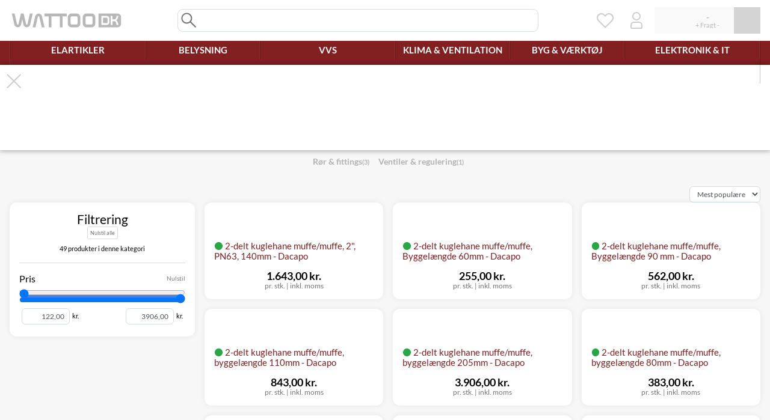

--- FILE ---
content_type: text/html; charset=UTF-8
request_url: https://www.wattoo.dk/dacapo
body_size: 38252
content:
<!DOCTYPE html>
<html class="ws-smoothScroll" lang="da">
<head>
            <meta charset="utf-8">
        <meta http-equiv="X-UA-Compatible" content="IE=edge">
        <meta content="width=280, height=280, maximum-scale=3, initial-scale=1, user-scalable=1" name="viewport">
        <meta name="description" content="Køb Dacapo&#039;s højkvalitets rustfrit stål hos WATTOO.DK. Perfekt til forskellige installationsbehov. Konkurrencedygtige priser og hurtig levering.">
    
    <title>Dacapo rustfrit stål - holdbar kvalitet hos WATTOO.DK ‒ WATTOO.DK</title>
    
            <link rel="stylesheet" href="/build/shop/css/style.61409aba.css">

        
        


    

                <script id="runtimeStorage" type="application/json">{"app":{"locale":"da","currency":"DKK","isBot":true,"maxBuyLimit":5000},"vendors":{"tawkTo":{"id":"5e317ce28e78b86ed8aba20c"},"microsoftAds":{"id":"5649088"}},"modules":{"lastTaxon":{"id":937},"filterAjax":{"ajax":{"index":"\/ajax\/taxons\/index\/937"},"page":1,"query":"","facets":[{"id":-10,"type":"c"}]}},"translations":[]}</script>
        <script src="/build/shop/runtime.8057c978.js" defer></script><script src="/build/shop/js/app251.750e2f56.js" defer></script><script src="/build/shop/js/app703.01f468d0.js" defer></script><script src="/build/shop/js/app519.16a626ea.js" defer></script><script src="/build/shop/js/app989.e0039d10.js" defer></script><script src="/build/shop/js/app425.85107641.js" defer></script><script src="/build/shop/js/app.44c89cbe.js" defer></script>
    
    <script src="/build/shop/js/app952.a1843490.js" defer></script><script src="/build/shop/js/appProducts.eb12b468.js" defer></script>

    



    <script>
  !function(f,b,e,v,n,t,s)
  {if(f.fbq)return;n=f.fbq=function(){n.callMethod?
  n.callMethod.apply(n,arguments):n.queue.push(arguments)};
  if(!f._fbq)f._fbq=n;n.push=n;n.loaded=!0;n.version='2.0';
  n.queue=[];t=b.createElement(e);t.async=!0;
  t.src=v;s=b.getElementsByTagName(e)[0];
  s.parentNode.insertBefore(t,s)}(window, document,'script',
  'https://connect.facebook.net/en_US/fbevents.js');
</script><script>window.plausible=window.plausible||function(){(plausible.q=plausible.q||[]).push(arguments)},plausible.init=plausible.init||function(i){plausible.o=i||{}};plausible.init()</script><script src="https://plausible.io/js/pa-hb0WmWjUb5U3fhSS-vd-a.js" async event-client_id="019c16ad-08d4-7c8a-aeae-25324245f32b"></script>

    <script type="application/ld+json">{"@context":"https://schema.org","@graph":[{"@type":"ItemList","numberOfItems":49,"itemListElement":[{"@type":"Product","name":"2-delt kuglehane muffe/muffe, 2\", PN63, 140mm - Dacapo","description":"Anvendelsesområde Denne 2-delte kuglehane fra Dacapo er designet til effektiv afspærring af forskellige medier, herunder vand, olie, benzin, gasarter, luft, vakuum, damp og aggressive medier. Den er ikke DVGW-godkendt, men kan anvendes til drikkevandsinstallationer, da den rustfri stålkvalitet ligger inden for standarden EN 1.4000 til EN 1.4999. Produktinformation Materiale: Syrefast stål (316) Temperatur: -20°C til 200°C Hus, kugle og spindel: 316 syrefast stål Liner/Pakning: PTFE DN mål: 50 Gennemløb: Fuldt gennemløb Farve på håndtag: Blå Gevind: 2\" muffe/muffe Byggelængde: 140mm Trykklasse: PN63 Type: L-greb Greb: Stålgreb Spindel: Normal","sku":"2002152","offers":{"@type":"Offer","url":"https://www.wattoo.dk/2-delt-kuglehane-syrefast-muffe-muffe-2002152","priceCurrency":"DKK","price":1314.4,"availability":"https://schema.org/InStock","shippingDetails":{"@type":"OfferShippingDetails","shippingRate":{"@type":"MonetaryAmount","currency":"DKK","value":39},"shippingDestination":{"@type":"DefinedRegion","addressCountry":"DK"},"deliveryTime":{"@type":"ShippingDeliveryTime","handlingTime":{"@type":"QuantitativeValue","maxValue":0,"minValue":0,"unitCode":"DAY"},"transitTime":{"@type":"QuantitativeValue","maxValue":3,"minValue":2,"unitCode":"DAY"}}},"itemCondition":"https://schema.org/NewCondition"},"image":["https://www.wattoo.dk/media/cache/sylius_original/b5/9e/462bc25de5d7e348d2f8c714385b.jpg"],"brand":{"@type":"Brand","name":"Dacapo"},"mpn":"VB25655135"},{"@type":"Product","name":"2-delt kuglehane muffe/muffe, Byggelængde 60mm - Dacapo","description":"Anvendelsesmuligheder Denne 2-delte kuglehane er ideel til afspærring af forskellige medier, herunder vand, olie, benzin, gasarter, luft, vakuum, damp og aggressive medier. Bemærk, at den ikke er DVGW-godkendt. Kuglehanen kan anvendes til drikkevandsinstallationer, da den rustfri stålkvalitet ligger indenfor standarden EN 1.4000 til EN 1.4999. Materialer Hus: 316 syrefast stål Kugle/Spindel: 316 syrefast stål Liner/Pakning: PTFE Specifikationer DN mål: 10 Gennemløb: Fuldt gennemløb Gevind: 3/8\" Byggelængde: 60mm PN: 63 bar Temperatur Min.: -20°C Temperatur Max.: 200°C Yderligere information Type: L-greb Greb: Stålgreb Spindel: Normal Farve på håndtag: Blå Bemærk: Det anbefales at åbne og lukke kugleventilen helt hver tredje måned.","sku":"2002061","offers":{"@type":"Offer","url":"https://www.wattoo.dk/2-delt-kuglehane-syrefast-muffe-muffe-2002061","priceCurrency":"DKK","price":204,"availability":"https://schema.org/InStock","shippingDetails":{"@type":"OfferShippingDetails","shippingRate":{"@type":"MonetaryAmount","currency":"DKK","value":39},"shippingDestination":{"@type":"DefinedRegion","addressCountry":"DK"},"deliveryTime":{"@type":"ShippingDeliveryTime","handlingTime":{"@type":"QuantitativeValue","maxValue":0,"minValue":0,"unitCode":"DAY"},"transitTime":{"@type":"QuantitativeValue","maxValue":3,"minValue":2,"unitCode":"DAY"}}},"itemCondition":"https://schema.org/NewCondition"},"image":["https://www.wattoo.dk/media/cache/sylius_original/d7/1c/e1fe1af208282c32ae2f9a3f66db.jpg"],"brand":{"@type":"Brand","name":"Dacapo"},"mpn":"VB25652180"},{"@type":"Product","name":"2-delt kuglehane muffe/muffe, Byggelængde 90 mm - Dacapo","description":"Anvendelsesmuligheder Denne 2-delte kuglehane er ideel til effektiv afspærring af forskellige medier, herunder vand, olie, benzin, gasarter, luft, vakuum, damp og aggressive medier. Den er ikke DVGW-godkendt, men kan anvendes til drikkevandsinstallationer, da den rustfri stålkvalitet ligger inden for standarden EN 1.4000 til EN 1.4999. Bemærk: Det anbefales at åbne og lukke kugleventilen helt hver tredje måned for at sikre optimal funktion. Produktinformation Materiale: Syrefast Temperatur: -20°C til 200°C Hus, kugle og spindel: 316 syrefast stål Liner/Pakning: PTFE DN mål: 25 Gennemløb: Fuldt gennemløb Gevind: 1\" Byggelængde: 90 mm PN: 63 bar Type: L-greb Greb: Stålgreb Spindel: Normal Anvendelse: Vand, olie, benzin, gasarter, luft, vakuum, damp og aggressive medier","sku":"2002129","offers":{"@type":"Offer","url":"https://www.wattoo.dk/2-delt-kuglehane-syrefast-muffe-muffe-2002129","priceCurrency":"DKK","price":449.6,"availability":"https://schema.org/InStock","shippingDetails":{"@type":"OfferShippingDetails","shippingRate":{"@type":"MonetaryAmount","currency":"DKK","value":39},"shippingDestination":{"@type":"DefinedRegion","addressCountry":"DK"},"deliveryTime":{"@type":"ShippingDeliveryTime","handlingTime":{"@type":"QuantitativeValue","maxValue":0,"minValue":0,"unitCode":"DAY"},"transitTime":{"@type":"QuantitativeValue","maxValue":3,"minValue":2,"unitCode":"DAY"}}},"itemCondition":"https://schema.org/NewCondition"},"image":["https://www.wattoo.dk/media/cache/sylius_original/b2/da/f3757c4151b2e4f45f03b44bfc38.jpg"],"brand":{"@type":"Brand","name":"Dacapo"},"mpn":"VB25653590"},{"@type":"Product","name":"2-delt kuglehane muffe/muffe, byggelængde 110mm - Dacapo","description":"Anvendelsesmuligheder Denne 2-delte kuglehane fra Dacapo er ideel til afspærring af forskellige medier, herunder vand, olie, benzin, gasarter, luft, vakuum, damp og aggressive medier. Den er ikke DVGW-godkendt, men kan anvendes til drikkevandsinstallationer, da den rustfri stålkvalitet ligger indenfor standarden EN 1.4000 til EN 1.4999. Produktinformation Materiale: Syrefast Temperatur: Min. -20°C, Max. 200°C Hus, kugle og spindel: 316 syrefast stål Liner/Pakning: PTFE DN mål: 32 Gennemløb: Fuldt gennemløb Farve på håndtag: Blå Gevind: 1 1/4\" muffe/muffe Byggelængde: 110mm PN: 63 bar Type: L-greb Greb: Stålgreb Spindel: Normal Anvendelse: Vand, olie, benzin, gasarter, luft, vakuum, damp og aggressive medier Oprindelsesland: NL Yderligere information Bemærk: Det anbefales at åbne og lukke kugleventilen helt hver tredje måned for at sikre optimal funktion.","sku":"2002137","offers":{"@type":"Offer","url":"https://www.wattoo.dk/2-delt-kuglehane-syrefast-muffe-muffe-2002137","priceCurrency":"DKK","price":674.4,"availability":"https://schema.org/InStock","shippingDetails":{"@type":"OfferShippingDetails","shippingRate":{"@type":"MonetaryAmount","currency":"DKK","value":39},"shippingDestination":{"@type":"DefinedRegion","addressCountry":"DK"},"deliveryTime":{"@type":"ShippingDeliveryTime","handlingTime":{"@type":"QuantitativeValue","maxValue":0,"minValue":0,"unitCode":"DAY"},"transitTime":{"@type":"QuantitativeValue","maxValue":3,"minValue":2,"unitCode":"DAY"}}},"itemCondition":"https://schema.org/NewCondition"},"image":["https://www.wattoo.dk/media/cache/sylius_original/76/5c/a5b3c170a732257de0cd3287ce4b.jpg"],"brand":{"@type":"Brand","name":"Dacapo"},"mpn":"VB25654160"},{"@type":"Product","name":"2-delt kuglehane muffe/muffe, byggelængde 205mm - Dacapo","description":"Anvendelsesområde Denne 2-delte kuglehane er designet til effektiv afspærring af forskellige medier, herunder vand, olie, benzin, gasarter, luft, vakuum, damp og aggressive medier. Bemærk, at den ikke er DVGW godkendt. Kuglehanen kan anvendes til drikkevandsinstallationer, da den rustfri stålkvalitet ligger inden for standarden EN 1.4000 til EN 1.4999. Materialer Hus: 316 syrefast stål Kugle/Spindel: 316 syrefast stål Liner/Pakning: PTFE Specifikationer Gennemløb: Fuldt gennemløb DN mål: 80 Gevind: 3\" Byggelængde: 205 mm PN: 40 bar Temperatur Min.: -20°C Temperatur Max.: 200°C Type: L-greb Greb: Stålgreb Spindel: Normal Yderligere information Farve på håndtag: Blå Oprindelsesland: NL BEMÆRK: Det anbefales at åbne og lukke kugleventilen helt hver tredje måned for at sikre optimal funktion.","sku":"2411627","offers":{"@type":"Offer","url":"https://www.wattoo.dk/2-delt-kuglehane-syrefast-muffe-muffe-2411627","priceCurrency":"DKK","price":3124.8,"availability":"https://schema.org/InStock","shippingDetails":{"@type":"OfferShippingDetails","shippingRate":{"@type":"MonetaryAmount","currency":"DKK","value":39},"shippingDestination":{"@type":"DefinedRegion","addressCountry":"DK"},"deliveryTime":{"@type":"ShippingDeliveryTime","handlingTime":{"@type":"QuantitativeValue","maxValue":0,"minValue":0,"unitCode":"DAY"},"transitTime":{"@type":"QuantitativeValue","maxValue":3,"minValue":2,"unitCode":"DAY"}}},"itemCondition":"https://schema.org/NewCondition"},"image":["https://www.wattoo.dk/media/cache/sylius_original/1e/80/ee4128f416e15c3be0c0f5743e52.jpg"],"brand":{"@type":"Brand","name":"Dacapo"},"mpn":"VB26655940"},{"@type":"Product","name":"2-delt kuglehane muffe/muffe, byggelængde 80mm - Dacapo","description":"Anvendelsesmuligheder Denne 2-delte kuglehane er ideel til afspærring af forskellige medier: Vand Olie Benzin Gasarter Luft Vakuum Damp Aggressive medier Bemærk: Kuglehanen er ikke DVGW godkendt, men kan anvendes til drikkevandsinstallationer, da den rustfri stålkvalitet ligger indenfor standarden EN 1.4000 til EN 1.4999. Specifikationer Materiale: Syrefast Temperatur: -20°C til 200°C Hus, kugle og spindel: 316 syrefast stål Liner/Pakning: PTFE DN mål: 20 Gennemløb: Fuldt gennemløb Farve på håndtag: Blå Gevind: 3/4\" Byggelængde: 80mm PN: 63 bar Type: L-greb Greb: Stålgreb Spindel: Normal Vedligeholdelse: Det anbefales at åbne og lukke kugleventilen helt hver tredje måned.","sku":"2002095","offers":{"@type":"Offer","url":"https://www.wattoo.dk/2-delt-kuglehane-syrefast-muffe-muffe-2002095","priceCurrency":"DKK","price":306.4,"availability":"https://schema.org/InStock","shippingDetails":{"@type":"OfferShippingDetails","shippingRate":{"@type":"MonetaryAmount","currency":"DKK","value":39},"shippingDestination":{"@type":"DefinedRegion","addressCountry":"DK"},"deliveryTime":{"@type":"ShippingDeliveryTime","handlingTime":{"@type":"QuantitativeValue","maxValue":0,"minValue":0,"unitCode":"DAY"},"transitTime":{"@type":"QuantitativeValue","maxValue":3,"minValue":2,"unitCode":"DAY"}}},"itemCondition":"https://schema.org/NewCondition"},"image":["https://www.wattoo.dk/media/cache/sylius_original/5c/8e/44cdf44a53e253f9dc705ab059c9.jpg"],"brand":{"@type":"Brand","name":"Dacapo"},"mpn":"VB25653045"},{"@type":"Product","name":"2-delt kuglehane, muffe/muffe, 1/2\", 75 mm byggelængde, syrefast","description":"ProduktinformationDenne 2-delte kuglehane er udført i syrefast 316 stål og er designet til effektiv afspærring i en bred vifte af applikationer. Den er velegnet til systemer, der håndterer vand, olie, benzin, gasarter, luft, vakuum, damp og aggressive medier.Kuglehanen har et fuldt gennemløb og er udstyret med et robust stålgreb i blå farve for nem betjening. Den er konstrueret til at modstå et tryk på op til 63 bar (PN 63) og kan operere inden for et temperaturområde fra -20°C til 200°C.Anvendelse og specifikationerProduktet er ikke DVGW-godkendt, men må anvendes til drikkevandsinstallationer, da den anvendte rustfri stålkvalitet (EN 1.4000 til EN 1.4999) opfylder de relevante standarder for drikkevand. For at opretholde optimal funktion anbefales det at åbne og lukke kugleventilen helt hver tredje måned.Materiale: Syrefast 316 stål (hus, kugle og spindel)Pakning: PTFEGevind: 1/2\" muffe/muffeDN mål: 15Byggelængde: 75 mmTrykklasse: PN 63 barTemperaturområde: -20°C til 200°CGreb: Stålgreb, L-greb, blåAnvendelsesområder: Vand, olie, benzin, gasarter, luft, vakuum, damp og aggressive medier","sku":"2002087","offers":{"@type":"Offer","url":"https://www.wattoo.dk/2-delt-kuglehane-syrefast-muffe-muffe-2002087","priceCurrency":"DKK","price":243.2,"availability":"https://schema.org/InStock","shippingDetails":{"@type":"OfferShippingDetails","shippingRate":{"@type":"MonetaryAmount","currency":"DKK","value":39},"shippingDestination":{"@type":"DefinedRegion","addressCountry":"DK"},"deliveryTime":{"@type":"ShippingDeliveryTime","handlingTime":{"@type":"QuantitativeValue","maxValue":0,"minValue":0,"unitCode":"DAY"},"transitTime":{"@type":"QuantitativeValue","maxValue":3,"minValue":2,"unitCode":"DAY"}}},"itemCondition":"https://schema.org/NewCondition"},"image":["https://www.wattoo.dk/media/cache/sylius_original/3e/d9/1d0a86c1d40259390c70d4ba5098.jpg"],"brand":{"@type":"Brand","name":"Dacapo"},"mpn":"VB25652580"},{"@type":"Product","name":"Clamp ring, 101,6 mm, K=119,0 - Dacapo","description":"Clamp ring til levnedsmiddelindustrien Denne clamp ring fra Dacapo er designet til brug i fødevareindustrien og lignende applikationer. Den er fremstillet i AISI 304 stål, hvilket sikrer høj hygiejne og korrosionsbestandighed. Denne type clamp ring erstatter de tidligere modeller 1, 2 og S, hvilket gør den til en alsidig løsning til forskellige installationer. Anvendelse: Fødevareindustrien Drikkevandsinstallationer (produktet er ikke omfattet af krav til GDV-godkendelse, men må anvendes til drikkevand, da den rustfri stålkvalitet ligger indenfor standarden EN 1.4000 til EN 1.4999) Specifikationer: Størrelse: 101,6 mm K-mål: 119 mm Stålkvalitet: AISI 304 Certifikat: 3.1 i henhold til EN10204 Vægt: 0,43 kg Oprindelsesland: CN SVHC stof over 0,1%: Ingen","sku":"2050000049996","offers":{"@type":"Offer","url":"https://www.wattoo.dk/dacapo-levnedsmiddelclamp-lukkering-fd-rustfri-2050000049996","priceCurrency":"DKK","price":161.6,"availability":"https://schema.org/InStock","shippingDetails":{"@type":"OfferShippingDetails","shippingRate":{"@type":"MonetaryAmount","currency":"DKK","value":39},"shippingDestination":{"@type":"DefinedRegion","addressCountry":"DK"},"deliveryTime":{"@type":"ShippingDeliveryTime","handlingTime":{"@type":"QuantitativeValue","maxValue":0,"minValue":0,"unitCode":"DAY"},"transitTime":{"@type":"QuantitativeValue","maxValue":3,"minValue":2,"unitCode":"DAY"}}},"itemCondition":"https://schema.org/NewCondition"},"image":["https://www.wattoo.dk/media/cache/sylius_original/b7/4f/91c1d478c7049d99aed9f92caf0b.jpg"],"brand":{"@type":"Brand","name":"Dacapo"},"mpn":"DC30016170"},{"@type":"Product","name":"Clamp ring, 51,0mm, K= 64,0 - Dacapo","description":"Clamp ring til levnedsmiddelindustrien Denne clamp ring fra Dacapo er ideel til anvendelse i fødevareindustrien og lignende miljøer, hvor hygiejne og sikkerhed er i højsædet. Denne type fitting erstatter de tidligere modeller 1, 2 og S, hvilket gør den til en alsidig løsning for mange forskellige applikationer. Produktet er godkendt til brug i drikkevandsinstallationer, da den rustfri stålkvalitet ligger indenfor standarden EN 1.4000 til EN 1.4999. Selvom produktet ikke er omfattet af krav til godkendelse (GDV), kan det sikkert anvendes til drikkevand. Specifikationer Størrelse: 51 mm K mål: 64 mm Stålkvalitet: AISI 304 Certifikat: 3.1 i henhold til EN10204 Vægt: 0,25 kg Oprindelsesland: CN SVHC stof over 0,1%: Ingen","sku":"2050000050022","offers":{"@type":"Offer","url":"https://www.wattoo.dk/dacapo-levnedsmiddelclamp-lukkering-fd-rustfri-2050000050022","priceCurrency":"DKK","price":128,"availability":"https://schema.org/InStock","shippingDetails":{"@type":"OfferShippingDetails","shippingRate":{"@type":"MonetaryAmount","currency":"DKK","value":39},"shippingDestination":{"@type":"DefinedRegion","addressCountry":"DK"},"deliveryTime":{"@type":"ShippingDeliveryTime","handlingTime":{"@type":"QuantitativeValue","maxValue":0,"minValue":0,"unitCode":"DAY"},"transitTime":{"@type":"QuantitativeValue","maxValue":3,"minValue":2,"unitCode":"DAY"}}},"itemCondition":"https://schema.org/NewCondition"},"image":["https://www.wattoo.dk/media/cache/sylius_original/09/1d/918c149a93b7225aec938e1f4f7e.jpg"],"brand":{"@type":"Brand","name":"Dacapo"},"mpn":"DC30014690"},{"@type":"Product","name":"Clamp ring, 76,1mm, K= 91,0 - Dacapo","description":"Levnedsmiddel fitting til fødevareindustrien Denne clamp ring fra Dacapo er designet til brug i fødevareindustrien og lignende applikationer. Den erstatter de tidligere typer 1, 2 og S, hvilket gør den til en alsidig løsning. Anvendelse til drikkevand Produktet er godkendt til brug i drikkevandsinstallationer, da den rustfri stålkvalitet ligger indenfor standarden EN 1.4000 til EN 1.4999. Specifikationer Størrelse: 76,1 mm K mål: 91 mm Stålkvalitet: AISI 304 Certifikat: 3.1 i henhold til EN10204 Vægt: 0,35 kg Oprindelsesland: CN SVHC stof over 0,1%: Ingen","sku":"2050000050008","offers":{"@type":"Offer","url":"https://www.wattoo.dk/dacapo-levnedsmiddelclamp-lukkering-fd-rustfri-2050000050008","priceCurrency":"DKK","price":143.2,"availability":"https://schema.org/InStock","shippingDetails":{"@type":"OfferShippingDetails","shippingRate":{"@type":"MonetaryAmount","currency":"DKK","value":39},"shippingDestination":{"@type":"DefinedRegion","addressCountry":"DK"},"deliveryTime":{"@type":"ShippingDeliveryTime","handlingTime":{"@type":"QuantitativeValue","maxValue":0,"minValue":0,"unitCode":"DAY"},"transitTime":{"@type":"QuantitativeValue","maxValue":3,"minValue":2,"unitCode":"DAY"}}},"itemCondition":"https://schema.org/NewCondition"},"image":["https://www.wattoo.dk/media/cache/sylius_original/5f/a2/71901595f9b351e674e572d36596.jpg"],"brand":{"@type":"Brand","name":"Dacapo"},"mpn":"DC30015560"},{"@type":"Product","name":"Dacapo LED-III, 29W DA 830, 3500LM","description":"Dacapo LED-III, 29W DA 830, 3500LM Dacapo LED-III er en effektiv belysningsløsning, der leverer et klart og behageligt lys med en farvetemperatur på 830 og en lysstyrke på 3500 lumen. Denne 29W LED er ideel til en bred vifte af applikationer, hvor god belysning er vigtig. Effekt: 29W Lysstyrke: 3500 lumen Farvetemperatur: 830","sku":"5401024446","offers":{"@type":"Offer","url":"https://www.wattoo.dk/dacapo-led-iii-29w-da-830-3500lm-5401024446","priceCurrency":"DKK","price":1605.6,"availability":"https://schema.org/InStock","shippingDetails":{"@type":"OfferShippingDetails","shippingRate":{"@type":"MonetaryAmount","currency":"DKK","value":39},"shippingDestination":{"@type":"DefinedRegion","addressCountry":"DK"},"deliveryTime":{"@type":"ShippingDeliveryTime","handlingTime":{"@type":"QuantitativeValue","maxValue":0,"minValue":0,"unitCode":"DAY"},"transitTime":{"@type":"QuantitativeValue","maxValue":3,"minValue":2,"unitCode":"DAY"}}},"itemCondition":"https://schema.org/NewCondition"},"image":["https://www.wattoo.dk/media/cache/sylius_original/fb/7d/0b622c89f9a8a4a4787e2073e01a.jpg"],"gtin":"5703708189361","brand":{"@type":"Brand","name":"Dacapo"},"mpn":"86 46 057 558"},{"@type":"Product","name":"Gevindrør 1\", 33,7-3,25 mm, ej glødet, syrefast AISI316L/1.4404 - 6 me","description":"Gevindrør Dette gevindrør er fremstillet i syrefast AISI316L/1.4404 stål og leveres i henhold til DIN 17455 standarden. Røret er ikke glødet. Specifikationer: Dimension: 1\" Diameter: 33,7 mm Tykkelse: 3,25 mm Længde: 6 meter (skal bestilles i hele længder) Tolerance: DIN 2463 D3/T3 Certifikat: EN 10204 3.1.B Bemærk: Prisen er angivet per meter, men røret skal bestilles i hele længder á 6 meter.","sku":"026345408","offers":{"@type":"Offer","url":"https://www.wattoo.dk/roer-rf-1-33-7x3-25-mm-6-meter-026345408","priceCurrency":"DKK","price":1986.4,"availability":"https://schema.org/InStock","shippingDetails":{"@type":"OfferShippingDetails","shippingRate":{"@type":"MonetaryAmount","currency":"DKK","value":89},"shippingDestination":{"@type":"DefinedRegion","addressCountry":"DK"},"deliveryTime":{"@type":"ShippingDeliveryTime","handlingTime":{"@type":"QuantitativeValue","maxValue":0,"minValue":0,"unitCode":"DAY"},"transitTime":{"@type":"QuantitativeValue","maxValue":2,"minValue":1,"unitCode":"DAY"}}},"itemCondition":"https://schema.org/NewCondition"},"image":["https://www.wattoo.dk/media/cache/sylius_original/bd/7a/70f3a71e2827dc7ba74f5f97cca6.jpg"],"brand":{"@type":"Brand","name":"Dacapo"},"mpn":"34681"},{"@type":"Product","name":"Gevindrør 1/2\", 21,3-2,65 mm, ej glødet, syrefast AISI316L/1.4404 - Da","description":"Gevindrør - Dacapo Disse gevindrør er fremstillet i syrefast AISI316L/1.4404 stål og leveres ikke-glødede. De er produceret i overensstemmelse med DIN 17455 standarden og har en tolerance iht. DIN 2463 D3/T3. Vigtigt: Rørene leveres med et EN 10204 3.1.B certifikat. De skal bestilles i fulde længder á 6 meter. Prisen er angivet per meter. Specifikationer: Dimension: 1/2\" Diameter: 21,3 mm Tykkelse: 2,65 mm Længde: 6 meter","sku":"026345404","offers":{"@type":"Offer","url":"https://www.wattoo.dk/roer-rf-1-2-21-3x2-65-mm-6-meter-026345404","priceCurrency":"DKK","price":1070.4,"availability":"https://schema.org/InStock","shippingDetails":{"@type":"OfferShippingDetails","shippingRate":{"@type":"MonetaryAmount","currency":"DKK","value":89},"shippingDestination":{"@type":"DefinedRegion","addressCountry":"DK"},"deliveryTime":{"@type":"ShippingDeliveryTime","handlingTime":{"@type":"QuantitativeValue","maxValue":0,"minValue":0,"unitCode":"DAY"},"transitTime":{"@type":"QuantitativeValue","maxValue":2,"minValue":1,"unitCode":"DAY"}}},"itemCondition":"https://schema.org/NewCondition"},"image":["https://www.wattoo.dk/media/cache/sylius_original/74/c7/52b81f7e57268bd55af9bb05288e.jpg"],"brand":{"@type":"Brand","name":"Dacapo"},"mpn":"34679"},{"@type":"Product","name":"Gevindrør 3/4\", 26,9-2,65 mm, ej glødet, syrefast AISI316L/1.4404 - Da","description":"Gevindrør Disse ikke-glødede gevindrør leveres i henhold til DIN 17455 standarden. De har en tolerance efter DIN 2463 D3/T3 og leveres med et EN 10204 3.1.B certifikat. Bemærk: Disse rør skal bestilles i længder á 6 meter. Prisen er angivet per meter. Specifikationer: Dimension: 3/4\" Længde: 6000 mm Fitting type: Gevindrør Materiale: Syrefast AISI316L/1.4404 Diameter: 26.9 mm Tykkelse: 2.65 mm","sku":"026345406","offers":{"@type":"Offer","url":"https://www.wattoo.dk/roer-rf-3-4-26-9x2-65-mm-6-meter-026345406","priceCurrency":"DKK","price":1358.4,"availability":"https://schema.org/InStock","shippingDetails":{"@type":"OfferShippingDetails","shippingRate":{"@type":"MonetaryAmount","currency":"DKK","value":89},"shippingDestination":{"@type":"DefinedRegion","addressCountry":"DK"},"deliveryTime":{"@type":"ShippingDeliveryTime","handlingTime":{"@type":"QuantitativeValue","maxValue":0,"minValue":0,"unitCode":"DAY"},"transitTime":{"@type":"QuantitativeValue","maxValue":2,"minValue":1,"unitCode":"DAY"}}},"itemCondition":"https://schema.org/NewCondition"},"image":["https://www.wattoo.dk/media/cache/sylius_original/5d/e6/2fc8eb8c8d1792f24515bb533e5c.jpg"],"brand":{"@type":"Brand","name":"Dacapo"},"mpn":"34680"},{"@type":"Product","name":"Kuglehane 1\", 316/316 NPT, PN63 m/m fb - Dacapo","description":"Syrefast Kuglehane til Processanlæg Denne 2-delte kuglehane er fremstillet i syrefast stål (316/316) og er designet til pålidelig afspærring af væsker, gasarter og damp i forskellige processanlæg. Den har fuldt gennemløb, hvilket minimerer trykfald og sikrer effektiv drift. Nøglefunktioner Materiale: Syrefast stål (316/316) for optimal korrosionsbestandighed. Gennemløb: Fuldt gennemløb for minimalt trykfald. Håndtag: Låsbart håndtag for sikker betjening. Anvendelse: Velegnet til væsker, gasarter og damp. Gevindtype: NPT Tekniske Specifikationer DN Mål: 25 PN: 63 bar Temperatur Min.: -20°C Temperatur Max.: 200°C Byggelængde: 90mm Hus: 316 syrefast Kugle/Spindel: 316 syrefast Liner/Pakning: PTFE Gevind 1 & 2: 1\" Type: L-greb Greb: Stålgreb Spindel: Normal Bemærk: Denne kuglehane er ikke DVGW godkendt, men kan anvendes til drikkevandsinstallationer, da den rustfri stålkvalitet ligger inden for standarden EN 1.4000 til EN 1.4999. Vedligeholdelse: Det anbefales at åbne og lukke kugleventilen helt hver tredje måned for at sikre optimal funktion.","sku":"418515708","offers":{"@type":"Offer","url":"https://www.wattoo.dk/kugleh-1-316-316-npt-pn63-m-m-fb-418515708","priceCurrency":"DKK","price":449.6,"availability":"https://schema.org/InStock","shippingDetails":{"@type":"OfferShippingDetails","shippingRate":{"@type":"MonetaryAmount","currency":"DKK","value":39},"shippingDestination":{"@type":"DefinedRegion","addressCountry":"DK"},"deliveryTime":{"@type":"ShippingDeliveryTime","handlingTime":{"@type":"QuantitativeValue","maxValue":0,"minValue":0,"unitCode":"DAY"},"transitTime":{"@type":"QuantitativeValue","maxValue":3,"minValue":2,"unitCode":"DAY"}}},"itemCondition":"https://schema.org/NewCondition"},"image":["https://www.wattoo.dk/media/cache/sylius_original/51/28/e6967d51f08edab4e3aa5b02c922.jpg"],"brand":{"@type":"Brand","name":"Dacapo"},"mpn":"VB27653590"},{"@type":"Product","name":"Kuglehane 1/4\", 316/316 PTFE, PN63 m/m fb - Dacapo","description":"Anvendelsesmuligheder Denne kuglehane er ideel til afspærring af forskellige medier, herunder vand, olie, benzin, gasarter, luft, vakuum, damp og aggressive medier. Den er ikke DVGW-godkendt. Produktet er ikke omfattet af krav til GDV-godkendelse, men kan anvendes til drikkevand, da den rustfri stålkvalitet ligger indenfor standarden EN 1.4000 til EN 1.4999. Specifikationer Materiale: Syrefast Temperatur: -20°C til 200°C Hus: 316 syrefast stål Liner/Pakning: PTFE Kugle/Spindel: 316 syrefast stål DN mål: 8 Gennemløb: Fuldt gennemløb Farve på håndtag: Blå Gevind: 1/4\" Byggelængde: 55mm PN: 63 bar Type: L-greb Greb: Stålgreb Spindel: Normal Yderligere information Bemærk: Det anbefales at åbne og lukke kugleventilen helt hver tredje måned.","sku":"2002053","offers":{"@type":"Offer","url":"https://www.wattoo.dk/2-delt-kuglehane-syrefast-muffe-muffe-2002053","priceCurrency":"DKK","price":198.4,"availability":"https://schema.org/InStock","shippingDetails":{"@type":"OfferShippingDetails","shippingRate":{"@type":"MonetaryAmount","currency":"DKK","value":39},"shippingDestination":{"@type":"DefinedRegion","addressCountry":"DK"},"deliveryTime":{"@type":"ShippingDeliveryTime","handlingTime":{"@type":"QuantitativeValue","maxValue":0,"minValue":0,"unitCode":"DAY"},"transitTime":{"@type":"QuantitativeValue","maxValue":3,"minValue":2,"unitCode":"DAY"}}},"itemCondition":"https://schema.org/NewCondition"},"image":["https://www.wattoo.dk/media/cache/sylius_original/65/36/9c8e5e5f0281f70ec4a2c250a983.jpg"],"brand":{"@type":"Brand","name":"Dacapo"},"mpn":"VB25651855"},{"@type":"Product","name":"Kuglehane 1/4\", 316/316, PN150 m/m fb - Dacapo","description":"Syrefast Kuglehane til Industrielt Brug Denne 2-delte kuglehane er udført i syrefast stål (316/316) og designet til pålidelig afspærring af væsker, gasarter og damp i forskellige processanlæg. Den har fuldt gennemløb, hvilket minimerer trykfald og sikrer effektiv drift. Funktioner og Egenskaber Materiale: Syrefast stål (316/316) for optimal korrosionsbestandighed Gennemløb: Fuldt gennemløb sikrer minimalt trykfald Håndtag: Låsbart stålgreb for sikker betjening Anvendelse: Ideel til væsker, gasarter og damp i processanlæg Godkendelse: Ikke DVGW godkendt Tekniske Specifikationer Gevind: 1/4\" Trykklasse: PN150 Temperaturområde: -20°C til 200°C Hus: 316 syrefast stål Kugle/Spindel: 316 syrefast stål Liner/Pakning: PTFE Byggelængde: 60,5 mm DN Mål: 8 Yderligere Information Denne kuglehane kan anvendes til drikkevandsinstallationer, da den rustfri stålkvalitet ligger inden for standarden EN 1.4000 til EN 1.4999. Vi anbefaler, at kugleventilen åbnes og lukkes helt hver tredje måned for at sikre optimal funktion.","sku":"418515602","offers":{"@type":"Offer","url":"https://www.wattoo.dk/kugleh-1-4-316-316-pn150-m-m-fb-418515602","priceCurrency":"DKK","price":163.2,"availability":"https://schema.org/InStock","shippingDetails":{"@type":"OfferShippingDetails","shippingRate":{"@type":"MonetaryAmount","currency":"DKK","value":39},"shippingDestination":{"@type":"DefinedRegion","addressCountry":"DK"},"deliveryTime":{"@type":"ShippingDeliveryTime","handlingTime":{"@type":"QuantitativeValue","maxValue":0,"minValue":0,"unitCode":"DAY"},"transitTime":{"@type":"QuantitativeValue","maxValue":3,"minValue":2,"unitCode":"DAY"}}},"itemCondition":"https://schema.org/NewCondition"},"image":["https://www.wattoo.dk/media/cache/sylius_original/ef/8c/7acab9cc29c6347145fca043f592.jpg"],"brand":{"@type":"Brand","name":"Dacapo"},"mpn":"VB45651855"},{"@type":"Product","name":"Kuglehane 2 1/2\", 316/316 PTFE PN40, m/m FB - Dacapo","description":"Anvendelsesområde Denne kuglehane er ideel til afspærring af forskellige medier: Vand Olie Benzin Gasarter Luft Vakuum Damp Aggressive medier Bemærk: Kuglehanen er ikke DVGW-godkendt, men kan anvendes til drikkevandsinstallationer, da den rustfri stålkvalitet ligger indenfor standarden EN 1.4000 til EN 1.4999. Specifikationer Materiale: Syrefast stål (316) Temperatur: -20°C til 200°C Hus: 316 syrefast stål Liner/Pakning: PTFE Kugle/Spindel: 316 syrefast stål DN mål: 65 Gennemløb: Fuldt gennemløb Gevind: 2 1/2\" PN: 40 bar Byggelængde: 185 mm Type: L-greb Greb: Stålgreb Spindel: Normal Farve på håndtag: Blå Oprindelsesland: NL Vedligeholdelse For at sikre optimal funktion anbefales det at åbne og lukke kugleventilen helt hver tredje måned.","sku":"2411619","offers":{"@type":"Offer","url":"https://www.wattoo.dk/2-delt-kuglehane-syrefast-muffe-muffe-2411619","priceCurrency":"DKK","price":2445.6,"availability":"https://schema.org/InStock","shippingDetails":{"@type":"OfferShippingDetails","shippingRate":{"@type":"MonetaryAmount","currency":"DKK","value":39},"shippingDestination":{"@type":"DefinedRegion","addressCountry":"DK"},"deliveryTime":{"@type":"ShippingDeliveryTime","handlingTime":{"@type":"QuantitativeValue","maxValue":0,"minValue":0,"unitCode":"DAY"},"transitTime":{"@type":"QuantitativeValue","maxValue":3,"minValue":2,"unitCode":"DAY"}}},"itemCondition":"https://schema.org/NewCondition"},"image":["https://www.wattoo.dk/media/cache/sylius_original/d6/c7/704710e7bb425552db2b6449ec37.jpg"],"brand":{"@type":"Brand","name":"Dacapo"},"mpn":"VB26655615"},{"@type":"Product","name":"Kuglehane 3/4'', 316/316 NPT PN63, m/m fb - Dacapo","description":"Syrefast Kuglehane til Industrielt Brug Denne 2-delte kuglehane er fremstillet i syrefast stål (316/316) og designet med fuldt gennemløb, hvilket minimerer trykfald og sikrer effektiv drift. Den er ideel til brug i processanlæg, hvor der kræves sikker afspærring af væsker, gasarter og damp. Nøglefunktioner Materiale: Syrefast stål (316/316) for optimal korrosionsbestandighed. Anvendelse: Velegnet til væsker, gasarter og damp i processanlæg. Design: 2-delt konstruktion med fuldt gennemløb. Håndtag: Låsbart håndtag for øget sikkerhed. Standarder: Overholder standarderne EN 1.4000 til EN 1.4999 for rustfrit stål. Tekniske Specifikationer Gevindtype: NPT Trykklasse (PN): 63 bar Temperaturområde: -20°C til 200°C DN mål: 20 Gevind 1 & 2: 3/4\" Byggelængde: 80mm Type: L-greb Spindel: Normal Greb: Stålgreb Farve på håndtag: Blå Yderligere Information Denne kuglehane er ikke DVGW-godkendt, men kan anvendes til drikkevand, da den rustfri stålkvalitet ligger indenfor standarden EN 1.4000 til EN 1.4999. Bemærk: Det anbefales at åbne og lukke kugleventilen helt hver tredje måned for at sikre optimal funktion.","sku":"418515706","offers":{"@type":"Offer","url":"https://www.wattoo.dk/kugleh-3-4-316-316-np-pn63-m-m-fb-418515706","priceCurrency":"DKK","price":306.4,"availability":"https://schema.org/InStock","shippingDetails":{"@type":"OfferShippingDetails","shippingRate":{"@type":"MonetaryAmount","currency":"DKK","value":39},"shippingDestination":{"@type":"DefinedRegion","addressCountry":"DK"},"deliveryTime":{"@type":"ShippingDeliveryTime","handlingTime":{"@type":"QuantitativeValue","maxValue":0,"minValue":0,"unitCode":"DAY"},"transitTime":{"@type":"QuantitativeValue","maxValue":3,"minValue":2,"unitCode":"DAY"}}},"itemCondition":"https://schema.org/NewCondition"},"image":["https://www.wattoo.dk/media/cache/sylius_original/58/c4/2814fbd4d4e56ff82a10bb21d52d.jpg"],"brand":{"@type":"Brand","name":"Dacapo"},"mpn":"VB27653045"},{"@type":"Product","name":"Kuglehane 3/4'', 316/316 PN150, m/m fb - Dacapo","description":"Syrefast Kuglehane til Afspærring Denne syrefaste 2-delte kuglehane fra Dacapo er designet med fuldt gennemløb og er ideel til afspærring af væsker, gasarter og damp i forskellige processanlæg. Kuglehanen er udstyret med et låsbart håndtag for øget sikkerhed og kontrol. Produktinformation: Materiale: Syrefast stål (316/316) Temperatur: -20°C til 200°C Tryk: PN150 Gennemløb: Fuldt gennemløb Tilslutning: 3/4'' gevind Håndtag: Stålgreb med blå farve Anvendelse Kuglehanen er velegnet til brug i processanlæg, hvor der kræves sikker og pålidelig afspærring af væsker, gasarter og damp. Den er ikke DVGW-godkendt, men kan anvendes til drikkevandsinstallationer, da den rustfri stålkvalitet ligger inden for standarden EN 1.4000 til EN 1.4999. Vigtigt: Det anbefales at åbne og lukke kugleventilen helt hver tredje måned for at sikre optimal funktion.","sku":"418515606","offers":{"@type":"Offer","url":"https://www.wattoo.dk/kugleh-3-4-316-316-pn150-m-m-fb-418515606","priceCurrency":"DKK","price":270.4,"availability":"https://schema.org/InStock","shippingDetails":{"@type":"OfferShippingDetails","shippingRate":{"@type":"MonetaryAmount","currency":"DKK","value":39},"shippingDestination":{"@type":"DefinedRegion","addressCountry":"DK"},"deliveryTime":{"@type":"ShippingDeliveryTime","handlingTime":{"@type":"QuantitativeValue","maxValue":0,"minValue":0,"unitCode":"DAY"},"transitTime":{"@type":"QuantitativeValue","maxValue":3,"minValue":2,"unitCode":"DAY"}}},"itemCondition":"https://schema.org/NewCondition"},"image":["https://www.wattoo.dk/media/cache/sylius_original/3e/7c/7ec9c517f1629f6ef27f8ac17c37.jpg"],"brand":{"@type":"Brand","name":"Dacapo"},"mpn":"VB45653045"},{"@type":"Product","name":"Kuglehane, 1 1/2\", 316/316 PTFE, PN63, m/m, fb - Dacapo","description":"Anvendelsesområde Denne kuglehane er designet til effektiv afspærring af forskellige medier, herunder vand, olie, benzin, gasarter, luft, vakuum, damp og aggressive medier. Den er ikke DVGW-godkendt. Materialer Hus: 316 syrefast stål Kugle/Spindel: 316 syrefast stål Liner/Pakning: PTFE Tekniske specifikationer DN mål: 40 Gevind: 1 1/2\" PN: 63 bar Temperatur: -20°C til 200°C Byggelængde: 120 mm Gennemløb: Fuldt gennemløb Type: L-greb Greb: Stålgreb Spindel: Normal Yderligere information Produktet er ikke omfattet af krav til GDV-godkendelse, men kan anvendes til drikkevand, da den rustfri stålkvalitet ligger indenfor standarden EN 1.4000 til EN 1.4999. Vedligeholdelse Det anbefales at åbne og lukke kugleventilen helt hver tredje måned for at sikre optimal funktion.","sku":"2002145","offers":{"@type":"Offer","url":"https://www.wattoo.dk/2-delt-kuglehane-syrefast-muffe-muffe-2002145","priceCurrency":"DKK","price":946.4,"availability":"https://schema.org/InStock","shippingDetails":{"@type":"OfferShippingDetails","shippingRate":{"@type":"MonetaryAmount","currency":"DKK","value":39},"shippingDestination":{"@type":"DefinedRegion","addressCountry":"DK"},"deliveryTime":{"@type":"ShippingDeliveryTime","handlingTime":{"@type":"QuantitativeValue","maxValue":0,"minValue":0,"unitCode":"DAY"},"transitTime":{"@type":"QuantitativeValue","maxValue":3,"minValue":2,"unitCode":"DAY"}}},"itemCondition":"https://schema.org/NewCondition"},"image":["https://www.wattoo.dk/media/cache/sylius_original/1b/7a/9deccd8a2d2b1e2e6c5efda756b4.jpg"],"brand":{"@type":"Brand","name":"Dacapo"},"mpn":"VB25654505"},{"@type":"Product","name":"Kuglehane, 1/2\", 316/316 NPT PN63 m/m fb - Dacapo","description":"Syrefast Kuglehane til Industrielt Brug Denne 2-delte kuglehane fra Dacapo er udført i syrefast stål (316/316) og designet til pålidelig afspærring af væsker, gasarter og damp i forskellige processanlæg. Den har fuldt gennemløb, hvilket minimerer trykfald og sikrer optimal flow. Funktioner og Egenskaber Materiale: Syrefast stål (316/316) for høj korrosionsbestandighed. Gennemløb: Fuldt gennemløb for minimalt trykfald. Anvendelse: Velegnet til væsker, gasarter og damp. Håndtag: Låsbart håndtag for sikker betjening. Godkendelse: Ikke DVGW godkendt, men kan anvendes til drikkevand (EN 1.4000 til EN 1.4999). Tekniske Specifikationer Gevindtype: NPT Dimension: 1/2\" Trykklasse: PN63 Temperaturområde: -20°C til 200°C Byggelængde: 75 mm Vigtig Bemærkning For at sikre optimal funktion anbefales det at åbne og lukke kugleventilen helt hver tredje måned.","sku":"418515704","offers":{"@type":"Offer","url":"https://www.wattoo.dk/kugleh-1-2-316-316-np-pn63-m-m-fb-418515704","priceCurrency":"DKK","price":243.2,"availability":"https://schema.org/InStock","shippingDetails":{"@type":"OfferShippingDetails","shippingRate":{"@type":"MonetaryAmount","currency":"DKK","value":39},"shippingDestination":{"@type":"DefinedRegion","addressCountry":"DK"},"deliveryTime":{"@type":"ShippingDeliveryTime","handlingTime":{"@type":"QuantitativeValue","maxValue":0,"minValue":0,"unitCode":"DAY"},"transitTime":{"@type":"QuantitativeValue","maxValue":3,"minValue":2,"unitCode":"DAY"}}},"itemCondition":"https://schema.org/NewCondition"},"image":["https://www.wattoo.dk/media/cache/sylius_original/fe/72/56e91f229cfe5416fab9a382302c.jpg"],"brand":{"@type":"Brand","name":"Dacapo"},"mpn":"VB27652580"},{"@type":"Product","name":"Kuglehane, 3/8'', 316/316 PN150 m/m fb - Dacapo","description":"Syrefast Kuglehane til Industrielt Brug Denne syrefaste 2-delte kuglehane fra Dacapo er designet til pålidelig afspærring af væsker, gasarter og damp i diverse processanlæg. Med sit fulde gennemløb sikrer den minimalt tryktab og optimal effektivitet i dine systemer. Nøglefunktioner Materiale: Syrefast stål (316/316) for maksimal korrosionsbestandighed. Gennemløb: Fuldt gennemløb design for minimalt tryktab. Håndtag: Låsbart håndtag med stål greb for sikker og nem betjening. Anvendelse: Ideel til brug i processanlæg med væsker, gasarter og damp. Tekniske Specifikationer Materiale: Syrefast stål (316) Temperatur: -20°C til 200°C Hus: 316 syrefast stål Liner/Pakning: PTFE Kugle/Spindel: 316 syrefast stål DN Mål: 10 Gevind: 3/8\" PN: 150 bar Byggelængde: 60,5 mm Type: L-greb Spindel: Normal Vigtig Information Bemærk, at denne kuglehane ikke er DVGW godkendt, men kan anvendes til drikkevand, da den rustfri stålkvalitet ligger indenfor standarden EN 1.4000 til EN 1.4999. Vedligeholdelsesanbefaling For at sikre optimal funktion anbefales det at åbne og lukke kugleventilen helt hver tredje måned.","sku":"418515603","offers":{"@type":"Offer","url":"https://www.wattoo.dk/kugleh-3-8-316-316-pn150-m-m-fb-418515603","priceCurrency":"DKK","price":176,"availability":"https://schema.org/InStock","shippingDetails":{"@type":"OfferShippingDetails","shippingRate":{"@type":"MonetaryAmount","currency":"DKK","value":39},"shippingDestination":{"@type":"DefinedRegion","addressCountry":"DK"},"deliveryTime":{"@type":"ShippingDeliveryTime","handlingTime":{"@type":"QuantitativeValue","maxValue":0,"minValue":0,"unitCode":"DAY"},"transitTime":{"@type":"QuantitativeValue","maxValue":3,"minValue":2,"unitCode":"DAY"}}},"itemCondition":"https://schema.org/NewCondition"},"image":["https://www.wattoo.dk/media/cache/sylius_original/f0/05/061b6cb43c85f092031f523b7b4d.jpg"],"brand":{"@type":"Brand","name":"Dacapo"},"mpn":"VB45652180"},{"@type":"Product","name":"Levnedsmiddelclamp Lukkering FD syrefast, K mål 50,5mm - Dacapo","description":"Levnedsmiddelclamp Lukkering FD syrefast Levnedsmiddel fitting til brug i fødevareindustrien og lignende. Denne type erstatter tidligere type SH. Produktet må anvendes til drikkevandsinstallationer, da den rustfri stålkvalitet ligger indenfor standarden EN 1.4000 til EN 1.4999. Produktspecifikationer Brand: Dacapo Stålkvalitet: AISI 316 Certifikat: 3.1 i henhold til EN10204 K mål: 50,5mm Størrelse: 38mm Vægt: 0,16kg Oprindelsesland: CN SVHC stof over 0,1%: Ingen Bemærk: Varen ligger på eksternt lager og kan leveres fra dag til dag ved bestilling inden kl.11.45.","sku":"783928","offers":{"@type":"Offer","url":"https://www.wattoo.dk/dacapo-levnedsmiddelclamp-lukkering-fd-syrefast-783928","priceCurrency":"DKK","price":139.2,"availability":"https://schema.org/InStock","shippingDetails":{"@type":"OfferShippingDetails","shippingRate":{"@type":"MonetaryAmount","currency":"DKK","value":39},"shippingDestination":{"@type":"DefinedRegion","addressCountry":"DK"},"deliveryTime":{"@type":"ShippingDeliveryTime","handlingTime":{"@type":"QuantitativeValue","maxValue":0,"minValue":0,"unitCode":"DAY"},"transitTime":{"@type":"QuantitativeValue","maxValue":3,"minValue":2,"unitCode":"DAY"}}},"itemCondition":"https://schema.org/NewCondition"},"image":["https://www.wattoo.dk/media/cache/sylius_original/b0/71/3aa076d489e6b98b94dd8f237fa7.jpg"],"brand":{"@type":"Brand","name":"Dacapo"},"mpn":"DC30202790"},{"@type":"Product","name":"Levnedsmiddelclamp lukkering FD rustfri, K mål 106mm - Dacapo","description":"Levnedsmiddelclamp lukkering Levnedsmiddel fitting til brug i fødevareindustrien og lignende. Denne type erstatter tidligere type 1, 2 og S. Må anvendes til drikkevandsinstallationer. Produktet er ikke omfattet af krav til godkendelse (GDV), men må anvendes til drikkevand, da den rustfri stålkvalitet, ligger indenfor standarden EN 1.4000 til EN 1.4999. Specifikationer DN mål: 80 Certifikat: 3.1 i henhold til EN10204 Brand: Dacapo Stålkvalitet: AISI 304 Vægt: 0,4kg K mål: 106mm Oprindelsesland: CN SVHC stof over 0,1%: Ingen","sku":"783845","offers":{"@type":"Offer","url":"https://www.wattoo.dk/dacapo-levnedsmiddelclamp-lukkering-fd-rustfri-783845","priceCurrency":"DKK","price":148.8,"availability":"https://schema.org/InStock","shippingDetails":{"@type":"OfferShippingDetails","shippingRate":{"@type":"MonetaryAmount","currency":"DKK","value":39},"shippingDestination":{"@type":"DefinedRegion","addressCountry":"DK"},"deliveryTime":{"@type":"ShippingDeliveryTime","handlingTime":{"@type":"QuantitativeValue","maxValue":0,"minValue":0,"unitCode":"DAY"},"transitTime":{"@type":"QuantitativeValue","maxValue":3,"minValue":2,"unitCode":"DAY"}}},"itemCondition":"https://schema.org/NewCondition"},"image":["https://www.wattoo.dk/media/cache/sylius_original/50/8c/0d71776c23cc79cf0e968ec1e1c0.jpg"],"brand":{"@type":"Brand","name":"Dacapo"},"mpn":"DC30015780"},{"@type":"Product","name":"Levnedsmiddelclamp lukkering FD rustfri, K mål 130mm - Dacapo","description":"Levnedsmiddelclamp lukkering Levnedsmiddel fitting til brug i fødevareindustrien og lignende. Denne type erstatter tidligere type 1, 2 og S. Må anvendes til drikkevandsinstallationer. Produktet er ikke omfattet af krav til godkendelse (GDV), men må anvendes til drikkevand, da den rustfri stålkvalitet, ligger indenfor standarden EN 1.4000 til EN 1.4999. Specifikationer Certifikat: 3.1 i henhold til EN10204 Brand: Dacapo Stålkvalitet: AISI 304 Vægt: 0,47kg K mål: 130mm Størrelse: 114,3mm Oprindelsesland: CN","sku":"783886","offers":{"@type":"Offer","url":"https://www.wattoo.dk/dacapo-levnedsmiddelclamp-lukkering-fd-rustfri-783886","priceCurrency":"DKK","price":168,"availability":"https://schema.org/InStock","shippingDetails":{"@type":"OfferShippingDetails","shippingRate":{"@type":"MonetaryAmount","currency":"DKK","value":39},"shippingDestination":{"@type":"DefinedRegion","addressCountry":"DK"},"deliveryTime":{"@type":"ShippingDeliveryTime","handlingTime":{"@type":"QuantitativeValue","maxValue":0,"minValue":0,"unitCode":"DAY"},"transitTime":{"@type":"QuantitativeValue","maxValue":3,"minValue":2,"unitCode":"DAY"}}},"itemCondition":"https://schema.org/NewCondition"},"image":["https://www.wattoo.dk/media/cache/sylius_original/df/1a/2271694a594c3fcae558d5729a9c.jpg"],"brand":{"@type":"Brand","name":"Dacapo"},"mpn":"DC30016570"},{"@type":"Product","name":"Levnedsmiddelclamp lukkering FD rustfri, K mål 167mm - Dacapo","description":"Levnedsmiddelclamp lukkering Levnedsmiddel fitting til brug i fødevareindustrien og lignende. Denne type erstatter tidligere type 1, 2 og S. Må anvendes til drikkevandsinstallationer. Produktet er ikke omfattet af krav til godkendelse (GDV), men må anvendes til drikkevand, da den rustfri stålkvalitet, ligger indenfor standarden EN 1.4000 til EN 1.4999. Specifikationer DN mål: 150 Certifikat: 3.1 i henhold til EN10204 Brand: Dacapo Stålkvalitet: AISI 304 Vægt: 0,79kg K mål: 167mm Oprindelsesland: CN","sku":"783894","offers":{"@type":"Offer","url":"https://www.wattoo.dk/dacapo-levnedsmiddelclamp-lukkering-fd-rustfri-783894","priceCurrency":"DKK","price":251.2,"availability":"https://schema.org/InStock","shippingDetails":{"@type":"OfferShippingDetails","shippingRate":{"@type":"MonetaryAmount","currency":"DKK","value":39},"shippingDestination":{"@type":"DefinedRegion","addressCountry":"DK"},"deliveryTime":{"@type":"ShippingDeliveryTime","handlingTime":{"@type":"QuantitativeValue","maxValue":0,"minValue":0,"unitCode":"DAY"},"transitTime":{"@type":"QuantitativeValue","maxValue":3,"minValue":2,"unitCode":"DAY"}}},"itemCondition":"https://schema.org/NewCondition"},"image":["https://www.wattoo.dk/media/cache/sylius_original/d2/05/007c56e8b22497be60fb34ff7b45.jpg"],"brand":{"@type":"Brand","name":"Dacapo"},"mpn":"DC30017426"},{"@type":"Product","name":"Levnedsmiddelclamp lukkering FD rustfri, K mål 25mm","description":"Levnedsmiddelclamp lukkering FD rustfri, K mål 25mm Levnedsmiddel fitting til brug i fødevareindustrien og lignende. Denne type erstatter tidligere type 1, 2 og S Må anvendes til drikkevandsinstallationer Produktet er ikke omfattet af krav til godkendelse (GDV), men må anvendes til drikkevand, da den rustfri stålkvalitet, ligger indenfor standarden EN 1.4000 til EN 1.4999. Specifikationer: Certifikat: 3.1 i henhold til EN10204 Brand: Dacapo Stålkvalitet: AISI 304 Størrelse: 18mm Vægt: 0,12kg K mål: 25mm Oprindelsesland: CN","sku":"783597","offers":{"@type":"Offer","url":"https://www.wattoo.dk/dacapo-levnedsmiddelclamp-lukkering-fd-rustfri-783597","priceCurrency":"DKK","price":97.6,"availability":"https://schema.org/InStock","shippingDetails":{"@type":"OfferShippingDetails","shippingRate":{"@type":"MonetaryAmount","currency":"DKK","value":39},"shippingDestination":{"@type":"DefinedRegion","addressCountry":"DK"},"deliveryTime":{"@type":"ShippingDeliveryTime","handlingTime":{"@type":"QuantitativeValue","maxValue":0,"minValue":0,"unitCode":"DAY"},"transitTime":{"@type":"QuantitativeValue","maxValue":3,"minValue":2,"unitCode":"DAY"}}},"itemCondition":"https://schema.org/NewCondition"},"image":["https://www.wattoo.dk/media/cache/sylius_original/5c/67/500a952c19de941ed9f8bda08165.jpg"],"brand":{"@type":"Brand","name":"Dacapo"},"mpn":"DC30011255"},{"@type":"Product","name":"Levnedsmiddelclamp lukkering FD rustfri, K mål 34 mm - Dacapo","description":"Levnedsmiddelclamp lukkering Levnedsmiddel fitting til brug i fødevareindustrien og lignende. Denne type erstatter tidligere type 1, 2 og S. Må anvendes til drikkevandsinstallationer. Produktet er ikke omfattet af krav til godkendelse (GDV), men må anvendes til drikkevand, da den rustfri stålkvalitet ligger indenfor standarden EN 1.4000 til EN 1.4999. Specifikationer DN mål: 10 Certifikat: 3.1 i henhold til EN10204 Stålkvalitet: AISI 304 Vægt: 0,16 kg K mål: 34 mm","sku":"783670","offers":{"@type":"Offer","url":"https://www.wattoo.dk/dacapo-levnedsmiddelclamp-lukkering-fd-rustfri-783670","priceCurrency":"DKK","price":105.6,"availability":"https://schema.org/InStock","shippingDetails":{"@type":"OfferShippingDetails","shippingRate":{"@type":"MonetaryAmount","currency":"DKK","value":39},"shippingDestination":{"@type":"DefinedRegion","addressCountry":"DK"},"deliveryTime":{"@type":"ShippingDeliveryTime","handlingTime":{"@type":"QuantitativeValue","maxValue":0,"minValue":0,"unitCode":"DAY"},"transitTime":{"@type":"QuantitativeValue","maxValue":3,"minValue":2,"unitCode":"DAY"}}},"itemCondition":"https://schema.org/NewCondition"},"image":["https://www.wattoo.dk/media/cache/sylius_original/3b/42/66185125866ee7c46d279437b3e8.jpg"],"brand":{"@type":"Brand","name":"Dacapo"},"mpn":"DC30011780"},{"@type":"Product","name":"Levnedsmiddelclamp lukkering FD syrefast, K mål 119 mm - Dacapo","description":"Levnedsmiddelclamp lukkering Levnedsmiddel fitting til brug i fødevareindustrien og lignende. Denne type erstatter tidligere type SH. Må anvendes til drikkevandsinstallationer. Produktet er ikke omfattet af krav til godkendelse (GDV), men må anvendes til drikkevand, da den rustfri stålkvalitet ligger indenfor standarden EN 1.4000 til EN 1.4999. Specifikationer Certifikat: 3.1 i henhold til EN10204 Brand: Dacapo Stålkvalitet: AISI 316 Vægt: 0,43 kg K mål: 119 mm Størrelse: 101,6 mm Oprindelsesland: CN SVHC stof over 0,1%: Ingen Bemærk Varen ligger på eksternt lager og kan leveres fra dag til dag ved bestilling inden kl. 11.45.","sku":"784074","offers":{"@type":"Offer","url":"https://www.wattoo.dk/dacapo-levnedsmiddelclamp-lukkering-fd-syrefast-784074","priceCurrency":"DKK","price":185.6,"availability":"https://schema.org/InStock","shippingDetails":{"@type":"OfferShippingDetails","shippingRate":{"@type":"MonetaryAmount","currency":"DKK","value":39},"shippingDestination":{"@type":"DefinedRegion","addressCountry":"DK"},"deliveryTime":{"@type":"ShippingDeliveryTime","handlingTime":{"@type":"QuantitativeValue","maxValue":0,"minValue":0,"unitCode":"DAY"},"transitTime":{"@type":"QuantitativeValue","maxValue":3,"minValue":2,"unitCode":"DAY"}}},"itemCondition":"https://schema.org/NewCondition"},"image":["https://www.wattoo.dk/media/cache/sylius_original/e3/c0/54cd0ece9de71abe278c61255a41.jpg"],"brand":{"@type":"Brand","name":"Dacapo"},"mpn":"DC30206170"},{"@type":"Product","name":"Levnedsmiddelclamp lukkering FD syrefast, K mål 25mm - Dacapo","description":"Levnedsmiddelclamp lukkering Levnedsmiddel fitting til brug i fødevareindustrien og lignende. Denne type erstatter tidligere type SH. Må anvendes til drikkevandsinstallationer. Produktet er ikke omfattet af krav til godkendelse (GDV), men må anvendes til drikkevand, da den rustfri stålkvalitet ligger indenfor standarden EN 1.4000 til EN 1.4999. Specifikationer Certifikat: 3.1 i henhold til EN10204 Brand: Dacapo Stålkvalitet: AISI 316 Størrelse: 18mm Vægt: 0,12kg K mål: 25mm Oprindelsesland: CN","sku":"783902","offers":{"@type":"Offer","url":"https://www.wattoo.dk/dacapo-levnedsmiddelclamp-lukkering-fd-syrefast-783902","priceCurrency":"DKK","price":112.8,"availability":"https://schema.org/InStock","shippingDetails":{"@type":"OfferShippingDetails","shippingRate":{"@type":"MonetaryAmount","currency":"DKK","value":39},"shippingDestination":{"@type":"DefinedRegion","addressCountry":"DK"},"deliveryTime":{"@type":"ShippingDeliveryTime","handlingTime":{"@type":"QuantitativeValue","maxValue":0,"minValue":0,"unitCode":"DAY"},"transitTime":{"@type":"QuantitativeValue","maxValue":3,"minValue":2,"unitCode":"DAY"}}},"itemCondition":"https://schema.org/NewCondition"},"image":["https://www.wattoo.dk/media/cache/sylius_original/28/b3/34b5dc603080d1ff984d5413ace1.jpg"],"brand":{"@type":"Brand","name":"Dacapo"},"mpn":"DC30201255"},{"@type":"Product","name":"Levnedsmiddelclamp lukkering FD syrefast, K mål 64mm","description":"Levnedsmiddelclamp lukkering FD syrefast Levnedsmiddel fitting til brug i fødevareindustrien og lignende. Denne type erstatter tidligere type SH. Må anvendes til drikkevandsinstallationer. Produktet er ikke omfattet af krav til godkendelse (GDV), men må anvendes til drikkevand, da den rustfri stålkvalitet, ligger indenfor standarden EN 1.4000 til EN 1.4999. Certifikat: 3.1 i henhold til EN10204 Brand: Dacapo Stålkvalitet: AISI 316 Vægt: 0,25kg K mål: 64mm Størrelse: 51mm","sku":"783951","offers":{"@type":"Offer","url":"https://www.wattoo.dk/dacapo-levnedsmiddelclamp-lukkering-fd-syrefast-783951","priceCurrency":"DKK","price":147.2,"availability":"https://schema.org/InStock","shippingDetails":{"@type":"OfferShippingDetails","shippingRate":{"@type":"MonetaryAmount","currency":"DKK","value":39},"shippingDestination":{"@type":"DefinedRegion","addressCountry":"DK"},"deliveryTime":{"@type":"ShippingDeliveryTime","handlingTime":{"@type":"QuantitativeValue","maxValue":0,"minValue":0,"unitCode":"DAY"},"transitTime":{"@type":"QuantitativeValue","maxValue":3,"minValue":2,"unitCode":"DAY"}}},"itemCondition":"https://schema.org/NewCondition"},"image":["https://www.wattoo.dk/media/cache/sylius_original/35/7e/2a330c3a232237aab4d00bd8954b.jpg"],"brand":{"@type":"Brand","name":"Dacapo"},"mpn":"DC30204690"},{"@type":"Product","name":"Levnedsmiddelclamp lukkering FD, syrefast, K mål 106mm - Dacapo","description":"Levnedsmiddelclamp lukkering Levnedsmiddel fitting til brug i fødevareindustrien og lignende. Denne type erstatter tidligere type SH. Må anvendes til drikkevandsinstallationer. Produktet er ikke omfattet af krav til godkendelse (GDV), men må anvendes til drikkevand, da den rustfri stålkvalitet, ligger indenfor standarden EN 1.4000 til EN 1.4999. Specifikationer DN mål: 80 Certifikat: 3.1 i henhold til EN10204 Brand: Dacapo Stålkvalitet: AISI 316 Vægt: 0,4kg K mål: 106mm Oprindelsesland: CN SVHC stof over 0,1%: Ingen","sku":"784058","offers":{"@type":"Offer","url":"https://www.wattoo.dk/dacapo-levnedsmiddelclamp-lukkering-fd-syrefast-784058","priceCurrency":"DKK","price":171.2,"availability":"https://schema.org/InStock","shippingDetails":{"@type":"OfferShippingDetails","shippingRate":{"@type":"MonetaryAmount","currency":"DKK","value":39},"shippingDestination":{"@type":"DefinedRegion","addressCountry":"DK"},"deliveryTime":{"@type":"ShippingDeliveryTime","handlingTime":{"@type":"QuantitativeValue","maxValue":0,"minValue":0,"unitCode":"DAY"},"transitTime":{"@type":"QuantitativeValue","maxValue":3,"minValue":2,"unitCode":"DAY"}}},"itemCondition":"https://schema.org/NewCondition"},"image":["https://www.wattoo.dk/media/cache/sylius_original/87/7b/cc5d941ab330498437b5a470f204.jpg"],"brand":{"@type":"Brand","name":"Dacapo"},"mpn":"DC30205780"},{"@type":"Product","name":"Levnedsmiddelclamp lukkering FD, syrefast, K mål 130mm - Dacapo","description":"Levnedsmiddelclamp lukkering Levnedsmiddel fitting til brug i fødevareindustrien og lignende. Denne type erstatter tidligere type SH og må anvendes til drikkevandsinstallationer. Produktet er ikke omfattet af krav til godkendelse (GDV), men må anvendes til drikkevand, da den rustfri stålkvalitet ligger indenfor standarden EN 1.4000 til EN 1.4999. Specifikationer Certifikat: 3.1 i henhold til EN10204 Brand: Dacapo Stålkvalitet: AISI 316 Vægt: 0,47kg K mål: 130mm Størrelse: 114,3mm Oprindelsesland: CN","sku":"784082","offers":{"@type":"Offer","url":"https://www.wattoo.dk/dacapo-levnedsmiddelclamp-lukkering-fd-syrefast-784082","priceCurrency":"DKK","price":192.8,"availability":"https://schema.org/InStock","shippingDetails":{"@type":"OfferShippingDetails","shippingRate":{"@type":"MonetaryAmount","currency":"DKK","value":39},"shippingDestination":{"@type":"DefinedRegion","addressCountry":"DK"},"deliveryTime":{"@type":"ShippingDeliveryTime","handlingTime":{"@type":"QuantitativeValue","maxValue":0,"minValue":0,"unitCode":"DAY"},"transitTime":{"@type":"QuantitativeValue","maxValue":3,"minValue":2,"unitCode":"DAY"}}},"itemCondition":"https://schema.org/NewCondition"},"image":["https://www.wattoo.dk/media/cache/sylius_original/3f/4e/1899ce22a698f3b6e3030f650105.jpg"],"brand":{"@type":"Brand","name":"Dacapo"},"mpn":"DC30206570"},{"@type":"Product","name":"Levnedsmiddelunion hagenøgle Rustfri, Spændevidde max 78mm","description":"Levnedsmiddelunion hagenøgle Rustfri Denne levnedsmiddelunion hagenøgle er designet til brug i fødevareindustrien og lignende miljøer. Den er godkendt til anvendelse i drikkevandsinstallationer. Selvom produktet ikke er omfattet af krav til godkendelse (GDV), lever stålkvaliteten op til standarderne EN 1.4000 til EN 1.4999, hvilket sikrer høj kvalitet og sikkerhed. Produktdetaljer Materiale: Rustfrit stål, stålkvalitet 304 Størrelse: DN25-DN40 Spændevidde: Minimum 63mm, maksimum 78mm Vægt: 0,5kg SVHC stof over 0,1%: Ingen Oprindelsesland: IE Bemærk: Varen ligger på eksternt lager og kan leveres fra dag til dag ved bestilling inden kl. 11.45.","sku":"732396","offers":{"@type":"Offer","url":"https://www.wattoo.dk/dacapo-levnedsmiddelunion-hagenoegle-732396","priceCurrency":"DKK","price":132.8,"availability":"https://schema.org/InStock","shippingDetails":{"@type":"OfferShippingDetails","shippingRate":{"@type":"MonetaryAmount","currency":"DKK","value":39},"shippingDestination":{"@type":"DefinedRegion","addressCountry":"DK"},"deliveryTime":{"@type":"ShippingDeliveryTime","handlingTime":{"@type":"QuantitativeValue","maxValue":0,"minValue":0,"unitCode":"DAY"},"transitTime":{"@type":"QuantitativeValue","maxValue":3,"minValue":2,"unitCode":"DAY"}}},"itemCondition":"https://schema.org/NewCondition"},"image":["https://www.wattoo.dk/media/cache/sylius_original/6d/e2/97dd4ab9bd0a6817342ec7db129a.jpg"],"brand":{"@type":"Brand","name":"Dacapo"},"mpn":"DM10082790"},{"@type":"Product","name":"Clamp Ring, 25,0-38,0mm, K= 50,5 - Dacapo","description":"Clamp Ring til levnedsmiddelindustrien Denne clamp ring fra Dacapo er ideel til brug i fødevareindustrien og lignende applikationer. Den er designet til at erstatte de tidligere typer 1, 2 og S, hvilket gør den til en alsidig løsning for dine behov. Produktet er godkendt til drikkevandsinstallationer, da den rustfri stålkvalitet ligger indenfor standarden EN 1.4000 til EN 1.4999. Specifikationer: Størrelse: 38mm K Mål: 50,5mm Stålkvalitet: AISI 304 Certifikat: 3.1 i henhold til EN10204 Vægt: 0,16kg Oprindelsesland: CN SVHC stof over 0,1%: Ingen","sku":"2050000050039","offers":{"@type":"Offer","url":"https://www.wattoo.dk/dacapo-levnedsmiddelclamp-lukkering-fd-rustfri-2050000050039","priceCurrency":"DKK","price":120.8,"availability":"https://schema.org/BackOrder","shippingDetails":{"@type":"OfferShippingDetails","shippingRate":{"@type":"MonetaryAmount","currency":"DKK","value":39},"shippingDestination":{"@type":"DefinedRegion","addressCountry":"DK"},"deliveryTime":{"@type":"ShippingDeliveryTime","handlingTime":{"@type":"QuantitativeValue","maxValue":0,"minValue":0,"unitCode":"DAY"},"transitTime":{"@type":"QuantitativeValue","maxValue":1,"minValue":0,"unitCode":"DAY"}}},"itemCondition":"https://schema.org/NewCondition"},"image":["https://www.wattoo.dk/media/cache/sylius_original/c7/de/fedc46fc7dec2ed85d4bbd366c84.jpg"],"brand":{"@type":"Brand","name":"Dacapo"},"mpn":"DC30012790"}]},{"@type":"BreadcrumbList","itemListElement":[{"@type":"ListItem","position":1,"name":"Mærker","item":"https://www.wattoo.dk/brands"},{"@type":"ListItem","position":2,"name":"Dacapo","item":"https://www.wattoo.dk/dacapo"}]}]}</script>

<meta property="og:type" content="website">
<meta property="og:locale" content="da">
<meta property="og:site_name" content="WATTOO.DK">



</head>
<body>
    

    

            <div id="ws-modal" role="dialog" aria-modal="true" class="wsGrid wsGrid__gutters" hidden>
                            <div id="ws-searchBox" hidden class="ws-modal-box ws-modal-type-full ws-modal-background-body ws-modal-closeable wsGrid wsGrid__gapBoth" data-action="spin" ws-overlay="spin grid" title="Søgning" tabindex="-1">    <div id="ws-searchBox-inputWrap">
        <input id="ws-searchBox-searchInput" autocomplete="off" inputmode="search" spellcheck="false"
               type="search" placeholder="Søg" aria-label="Search"
               class="form-control"
               disabled>
        <svg class="wsIcon wsIcon_search" viewBox="0 0 32 32">
    <path d="M 18,19.5 26.5,28 28,26.5 19.5,18 A 9,9 0 1 0 18,19.5 Z M 16.5,18 A 7,7 0 1 1 18,16.5 Z"/>
</svg>

    </div>
    <div id="ws-searchBox-scroll" class="wsGrid wsGrid__gapColumn wsScrollbarThinTrans" style="--tZS:'Søgningen fandt ingen produkter.';--tZF:'Søgningen fandt &#039;var(--dRT)&#039; produkt(er), men ingen af dem matchede din filtrering'">
        <div id="ws-searchBox-showFilters">
            <button id="ws-searchBox-sF-show" class="wsBtn wsBtn__decorate wsBtn__styleBedeck wsBtn__styleBedeckIconCenter wsBtn__styleStickBottom wsBtn__typeOutline wsBtn__styleSizeTiny wsBtn__styleShadow wsBtn__colorRed wsBtn__styleShrinkWidth wsBtn__styleIntensify wsBtn__styleFontStrong wsBtn__styleVertical"><span>Filtrering</span><svg class="wsIcon wsIcon_chevronUpThin" viewBox="0 0 32 32">
    <path d="M 2,21 3.5,22.5 16,10 28.5,22.5 30,21 16,7 Z"/>
</svg>
</button>
        </div>
        <div id="ws-searchBox-filters" class="wsStickyRail wsStickyElement">
            <div id="ws-searchBox-f-wrap" class="wsStickyCart wsStickyTop">
                <div id="ws-searchBox-f-box" class="wsBox">
                    <div class="ws-filterColumns">
                                                        <div id="ws-searchBox-f-settings" class="ws-filterOption ws-filterOption-title">
        <div class="wsTitle wsTitle__h3 wsTextAlignCenter wsTextThin">Filtrering<button disabled type="button" class="wsFOre">Nulstil alle</button></div>
                                    <div id="ws-searchBox-fs-count" style="
                                 --tSO:'Søgningen fandt 1 produkt';
                                 --tSM:'Søgningen fandt &#039;var(--dRT)&#039; produkter';
                                 --tFO:'Viser &#039;var(--dFT)&#039; ud af 1 produkt';
                                 --tFM:'Viser &#039;var(--dFT)&#039; ud af &#039;var(--dRT)&#039; produkter';
                                 --tN:'Ingen produkter fundet.';"></div>
                            <div class="ws-inputs-container">
                                <input type="checkbox" disabled ws-inputs="toggle" id="ws-searchBox-fs-keepFilters" autocomplete="off">
                                <label for="ws-searchBox-fs-keepFilters" id="ws-searchBox-fs-keepToggle">Bevar filtrering ved søgning</label>
                            </div>
                        
    </div>

                                <div id="ws-searchBox-f-topTaxons" class="ws-filterOption ws-filterOption-choices">
        <div class="wsTitle wsTitle__h5 wsTextThin"><button disabled type="button" class="wsFOre">Nulstil</button>Top kategorier</div>
        <div class="wsFOchOp">
                            
            <div class="wsFOem">Ingen valgmuligheder.</div>
        </div>
    </div>

                                <div id="ws-searchBox-f-taxonTree" class="ws-filterOption ws-filterOption-tree">
        <div class="wsTitle wsTitle__h5 wsTextThin"><button disabled type="button" class="wsFOre">Nulstil</button>Placeringer</div>
        <div class="wsFOtrBa">
                
            <div class="wsFOem">Ingen valgmuligheder.</div>
        </div>
    </div>

                                    <div id="ws-searchBox-f-price" class="ws-filterOption ws-filterOption-range"
         data-settings="{&quot;decimals&quot;:2,&quot;total&quot;:{&quot;min&quot;:0,&quot;max&quot;:0},&quot;result&quot;:{&quot;min&quot;:null,&quot;max&quot;:null},&quot;selected&quot;:{&quot;min&quot;:null,&quot;max&quot;:null}}">
        <div class="wsTitle wsTitle__h5 wsTextThin"><button disabled type="button" class="wsFOre">Nulstil</button>Pris</div>
        <div class="wsFOraSl">
            <input disabled type="range" inputmode="decimal" autocomplete="off" class="wsFOraSlMin" min="0" max="0" value="0" step="0.01">
            <input disabled type="range" inputmode="decimal" autocomplete="off" class="wsFOraSlMax" min="0" max="0" value="0" step="0.01">
            <div class="wsFOraIn">
                <div>
                    <div class="wsFOraInA" style="left: -1px;right: -1px;"></div>
                    <div class="wsFOraInB" style="display: none;"></div>
                    <div class="wsFOraInC" style="display: none;"></div>
                </div>
            </div>
        </div>
        <div class="wsFOraNu">
            <label><input disabled type="text" inputmode="numeric" pattern="0" autocomplete="off"
                          class="wsFOraNuMin form-control form-control-sm" value="0">kr.</label>
            <label><input disabled type="text" inputmode="numeric" pattern="0" autocomplete="off"
                          class="wsFOraNuMax form-control form-control-sm" value="0">kr.</label>
        </div>
    </div>

                                    <div id="ws-searchBox-f-stock" data-inverted="1" class="ws-filterOption ws-filterOption-choices">
        <div class="wsTitle wsTitle__h5 wsTextThin"><button disabled type="button" class="wsFOre">Nulstil</button>Lager</div>
        <div class="wsFOchOp">
                            
            <div class="wsFOem">Ingen valgmuligheder.</div>
        </div>
    </div>

                                    <div id="ws-searchBox-f-brands" data-inverted="0" class="ws-filterOption ws-filterOption-choices">
        <div class="wsTitle wsTitle__h5 wsTextThin"><button disabled type="button" class="wsFOre">Nulstil</button>Mærker</div>
        <div class="wsFOchOp">
                            
            <div class="wsFOem">Ingen valgmuligheder.</div>
        </div>
    </div>

                    </div>
                    <div id="ws-searchBox-f-sticky">
                        <button id="ws-searchBox-f-close" class="wsBtn wsBtn__decorate wsBtn__styleStickLeft wsBtn__typeRound"><svg class="wsIcon wsIcon_close" viewBox="0 0 32 32">
    <path d="M 5.5,4 4,5.5 14.5,16 4,26.5 5.5,28 16,17.5 26.5,28 28,26.5 17.5,16 28,5.5 26.5,4 16,14.5 z"/>
</svg>
</button>
                    </div>
                </div>
            </div>
        </div>
        <div id="ws-searchBox-results" class="wsStickyRail wsStickyElement">
            <div id="ws-searchBox-r-wrap" class="wsGrid wsGrid__gapBoth wsGrid__columnAuto wsStickyCart wsStickyTop"></div>
        </div>
    </div>
    <div id="ws-searchBox-staging"><div id="ws-searchBox-workArea" class="wsGrid wsGrid__gapBoth wsGrid__columnAuto"></div></div>
    <div id="ws-searchBox-pageCount" style="--tPC:'Side &#039;var(--dPC)&#039; ud af &#039;var(--dPT)&#039;';"></div>
    <div id="ws-searchBox-pagingUp" ws-icon="spin|txt|left|broken-black"> Henter flere produkter...</div>
    <div id="ws-searchBox-pagingDown" ws-icon="spin|txt|left|broken-black"> Henter flere produkter...</div>
    <div id="ws-searchBox-isFiltering" ws-icon="spin|txt|left|broken-black"> Filtrerer resultaterne...</div>
    <div id="ws-searchBox-buying">
        <span id="ws-searchBox-b-title">Lægger varer i kurven...</span>
        <ol id="ws-searchBox-b-list" class="wsScrollbarThinTrans">
            <template id="ws-searchBox-bl-template"><li class="ws-searchBox-bl-item" data-remove="wait"><svg class="wsIcon wsIcon_cartBuy" data-animation="" viewBox="0 0 32 32"><path class="wsIcon_cartBuyReady" d="M 0,3 V 5 H 4 L 8,17 6,23 C 6,24 7,25 8,25 H 25 L 26,23 H 8 L 10,18 H 24 C 25,18 26,18 27,16 L 30,7 C 30,6 29,5 28,5 H 25 V 7 H 28 L 25,16 H 10 L 7,7 H 10 V 5 H 6.5 C 6.5,4 5.5,3 4.5,3 Z M 8.5,26 A 2,2 0 1 0 9.5,26 Z M 22.5,26 A 2,2 0 1 0 23.5,26 Z M 16,2 H 18 V 10 L 20.5,7.5 22,9 17,14 12,9 13.5,7.5 16,10 Z"/><g class="wsIcon_cartBuySpin"><path class="wsIcon_animationSpinLeft" d="M 16,30 A 14,14 180 0 1 16,2 L 16,4 A 11,11 180 1 0 16,26 z"/><path class="wsIcon_animationSpinRight" d="M 16,30 A 14,14 0 0 0 16,2 L 16,6 A 11,11 0 1 1 16,28 z"/></g><g class="wsIcon_cartBuySuccess"><path class="wsIcon_animationSuccessBack wsIcon_resetAnimation_success" d="M 8,12 5,15 14,24 28,10 25,7 14,18 z"/><path class="wsIcon_animationSuccessFront wsIcon_resetAnimation_success" d="M 8,12 5,15 14,24 28,10 25,7 14,18 z"/></g><g class="wsIcon_cartBuyFailure"><path class="wsIcon_animationFailure wsIcon_resetAnimation_failure" d="M 9.5,6.5 6.5,9.5 13,16 6.5,22.5 9.5,25.5 16,19 22.5,25.5 25.5,22 19,16 25.5,9.5 22.5,6.5 16,13 Z"/></g></svg><span class="ws-searchBox-bli-text"></span></li></template>
        </ol>
        <button id="ws-searchBox-b-close" class="wsBtn wsBtn__decorate wsBtn__styleStickTop wsBtn__styleStickRight wsBtn__typeRound"><svg class="wsIcon wsIcon_close" viewBox="0 0 32 32">
    <path d="M 5.5,4 4,5.5 14.5,16 4,26.5 5.5,28 16,17.5 26.5,28 28,26.5 17.5,16 28,5.5 26.5,4 16,14.5 z"/>
</svg>
</button>
        <a id="ws-searchBox-b-cart" data-href="/cart/" class="wsBtn wsBtn__decorate wsBtn__typeOutline">Indkøbskurv</a>
    </div>
    <div id="ws-searchBox-error">
        <div id="ws-searchBox-e-title" class="wsTitle wsTitle__h2 wsTextThin" ws-icon="warning|txt|left|broken-black"> Der er opstået en fejl.</div>
        <div id="ws-searchBox-e-text">Prøv venligst igen ved at genindlæse siden.</div>
        <pre id="ws-searchBox-e-problem"></pre>
    </div>
</div>

                    <div id="ws-waitModal" hidden class="ws-modal-box ws-modal-type-boxless" title="Vent venligst" tabindex="-1">    <svg class="wsIcon wsIcon_spin" data-animation="" viewBox="0 0 32 32">
    <path class="wsIcon_animationSpinLeft" d="M 16,30 A 14,14 180 0 1 16,2 L 16,4 A 11,11 180 1 0 16,26 z"/>
    <path class="wsIcon_animationSpinRight" d="M 16,30 A 14,14 0 0 0 16,2 L 16,6 A 11,11 0 1 1 16,28 z"/>
</svg>
</div>

                    <div id="ws-confirmationModal" hidden class="ws-modal-box ws-modal-type-dialog ws-modal-background-body ws-modal-scrollable wsGrid wsGrid__gapBoth wsGrid__columnMutable" title="Spørgsmål" tabindex="-1">    <div id="ws-confirmationModal-title" class="wsTitle">Spørgsmål</div>
    <div id="ws-confirmationModal-question"></div>
    <button id="ws-confirmationModal-yes" class="wsBtn wsBtn__decorate wsBtn__typeSolid" name="yes">Ja</button>
    <button id="ws-confirmationModal-no" class="wsBtn wsBtn__decorate wsBtn__typeSolid" name="no">Nej</button>
</div>

                    <form id="mdConsent" hidden class="ws-modal-box ws-modal-type-dialog ws-modal-background-whitebox" novalidate autocomplete="off" action="/ajax/update-consent" data-load="/ajax/consent-widget" title="Samtykke" tabindex="-1"></form>


                        <div id="ws-modal-backdrop" ws-overlay="spin error white fill"></div>
        <div id="ws-modal-close">
            <button class="wsBtn wsBtn__decorate wsBtn__styleStickTop wsBtn__styleStickRight wsBtn__typeRound" aria-label="Luk dialog"><svg class="wsIcon wsIcon_close" viewBox="0 0 32 32">
    <path d="M 5.5,4 4,5.5 14.5,16 4,26.5 5.5,28 16,17.5 26.5,28 28,26.5 17.5,16 28,5.5 26.5,4 16,14.5 z"/>
</svg>
</button>
        </div>
    </div>

            
<header id="loHeader" class="__shopOpen__ __cartInit__" style="--dTp:'‒';--dIp:'‒';--dSp:'‒';--tSp:'+ Fragt &#039; var(--dSp) &#039;';--tEr:'Indlæsning af minikurven fejlede';" aria-label="Topmenu">
    
    <div id="loShopBanner">
        <div id="loShopBanner_bigSlider" class="wsGrid wsGrid__gutters">
            <a id="loShopBanner_logo" class="wsBtn wsBtn__decorate wsBtn__colorRed wsBtn__styleNarrow" href="/" draggable="false" aria-label="WATTOO.DK - Salg til private og erhverv">
                <svg viewBox="0 0 224 32" preserveAspectRatio="xMinYMid slice">
    <path d="M 2,2 6.9,23.7 C 7.6,27.9 11.1,30 13.9,30 16.7,30 20.2,27.9 20.9,23.7 L 23,13.2 25.1,23.7 C 25.8,27.9 29.3,30 32.1,30 34.9,30 38.4,27.9 39.1,23.7 L 44,2 38.4,2 33.5,23.7 C 32.8,25.1 31.4,25.1 30.7,23.7 L 25.8,2 20.2,2 15.3,23.7 C 14.6,25.1 13.2,25.1 12.5,23.7 L 7.6,2 z"/>
    <path d="M 55.9,2 C 53.1,2 49.6,4.1 48.9,8.3 L 44,30 H 49.6 L 54.5,8.3 C 55.2,6.9 56.6,6.9 57.3,8.3 L 62.2,30 H 67.8 L 62.9,8.3 C 62.2,4.1 58.7,2 55.9,2 z M 67.8,2 V 7.6 H 76.2 V 30 H 81.8 V 7.6 H 98.6 V 30 H 104.2 V 7.6 H 112.6 V 2 z M 121.7,2 C 117.5,2 114.7,5.5 114.7,9.7 V 22.3 C 114.7,26.5 117.5,30 121.7,30 H 132.9 C 137.1,30 139.9,26.5 139.9,22.3 V 9.7 C 139.9,5.5 137.1,2 132.9,2 z M 151.8,2 C 147.6,2 144.8,5.5 144.8,9.7 V 22.3 C 144.8,26.5 147.6,30 151.8,30 H 163 C 167.2,30 170,26.5 170,22.3 V 9.7 C 170,5.5 167.2,2 163,2 z M 122.4,7.6 H 132.2 C 133.6,7.6 134.3,9 134.3,10.4 V 21.6 C 134.3,23 133.6,24.4 132.2,24.4 H 122.4 C 121,24.4 120.3,23 120.3,21.6 V 10.4 C 120.3,9 121,7.6 122.4,7.6 z M 152.5,7.6 H 162.3 C 163.7,7.6 164.4,9 164.4,10.4 V 21.6 C 164.4,23 163.7,24.4 162.3,24.4 H 152.5 C 151.1,24.4 150.4,23 150.4,21.6 V 10.4 C 150.4,9 151.1,7.6 152.5,7.6 z"/>
    <path d="M 176.5,2 176.5,30 215,30 C 218.5,30 222,26.5 222,23 L 222,9 C 222,5.5 218.5,2 215,2 z M 182.1,6.9 193.3,6.9 C 196.8,6.9 198.2,9.7 198.2,11.8 L 198.2,20.2 C 198.2,22.3 196.8,25.1 193.3,25.1 L 182.1,25.1 z M 185.6,10.4 185.6,21.6 192.6,21.6 C 194,21.6 194.7,20.9 194.7,19.5 L 194.7,12.5 C 194.7,11.1 194,10.4 192.6,10.4 z M 201,6.9 204.5,6.9 204.5,13.9 208,13.9 C 210.8,13.9 212.2,11.8 212.9,6.9 L 216.4,6.9 C 215.7,10.4 215,14.6 211.5,15.65 215,16.7 215.7,21.6 216.4,25.1 L 212.9,25.1 C 212.2,20.9 211.5,17.4 208,17.4 L 204.5,17.4 204.5,25.1 201,25.1 z"/>
</svg>

            </a>
            <div id="loShopBanner_search" class="wsGrid">
                <input id="loShopBanner_searchInput" type="search" class="form-control" autocomplete="off" tabindex="-2" aria-label="Søgning">
                <svg class="wsIcon wsIcon_search" viewBox="0 0 32 32">
    <path d="M 18,19.5 26.5,28 28,26.5 19.5,18 A 9,9 0 1 0 18,19.5 Z M 16.5,18 A 7,7 0 1 1 18,16.5 Z"/>
</svg>
            </div>
            <button id="loShopBanner_searchLens" type="button" class="wsBtn wsBtn__decorate wsBtn__colorGrey wsBtn__styleNarrow" draggable="false" tabindex="-2" aria-label="Søgning">
                <svg class="wsIcon wsIcon_search" viewBox="0 0 32 32">
    <path d="M 18,19.5 26.5,28 28,26.5 19.5,18 A 9,9 0 1 0 18,19.5 Z M 16.5,18 A 7,7 0 1 1 18,16.5 Z"/>
</svg>
            </button>
            <a id="loShopBanner_wishlist" class="wsBtn wsBtn__decorate wsBtn__colorGrey wsBtn__styleNarrow" href="/wishlists/redirect-to-first" draggable="false" aria-label="Ønskeliste">
                <svg class="wsIcon wsIcon_heart" viewBox="0 0 32 32">
    <path d="M 16,26 6,16 A 5.66,5.66 0 1 1 13.5,7.5 L 16,10 18.5,7.5 A 5.66,5.66 0 1 1 26,16 Z M 16,7 15,6 A 7.78,7.78 0 0 0 4,17 L 16,29 28,17 A 7.78,7.78 0 0 0 17,6 Z"/>
</svg>
            </a>
            <a id="loShopBanner_user" class="wsBtn wsBtn__decorate wsBtn__colorGrey wsBtn__styleNarrow" href="/login" draggable="false" aria-label="Brugerkonto">
                <svg class="wsIcon wsIcon_user" viewBox="0 0 32 32">
    <path d="M 15.5,2 A 7,7 0 1 0 16.5,2 z M 16.5,4 A 5,5 0 1 1 15.5,4 z M 12,18 C 8,18 6,21 6,24 L 6,28 C 6,29 7,30 8,30 L 24,30 C 25,30 26,29 26,28 L 26,24 C 26,21 24,18 20,18 z M 12,20 20,20 C 22.5,20 24,21.5 24,24 L 24,28 8,28 8,24 C 8,21.5 9.5,20 12,20 z"/>
</svg>
            </a>
            <button id="loShopBanner_megamenu" type="button" class="wsBtn wsBtn__decorate wsBtn__colorGrey wsBtn__styleNarrow" draggable="false" tabindex="-2" aria-label="Kategori navigation" aria-expanded="false" aria-controls="stMegamenu">
                                <svg class="wsIcon wsIcon_burger" data-animation="" viewBox="0 0 32 32">
    <path d="M 16,3 16,5 28,5 28,3 z M 16,11 16,13 28,13 28,11 z M 4,19 4,21 28,21 28,19 z M 4,27 4,29 28,29 28,27 z"/>
    <path class="wsIcon_burgerLines" d="M 4,3 4,5 16,5 16,3 z M 4,11 4,13 16,13 16,11 z"/>
    <path class="wsIcon_burgerClose" d="M 12.5,3 14,4.5 10.5,8 14,11.5 12.5,13 9,9.5 5.5,13 4,11.5 7.5,8 4,4.5 5.5,3 9,6.5 z"/>
</svg>
            </button>
            <a id="loShopBanner_picoCart" class="wsBtn wsBtn__decorate wsBtn__colorGreen wsBtn__styleNarrow" href="/cart/" draggable="false" aria-label="Indkøbskurv" aria-expanded="false" aria-controls="ws-miniCart">
                                <svg class="wsIcon wsIcon_cartWait" data-animation="" viewBox="0 0 32 32">
    <path class="wsIcon_cartWaitReady" d="M 0,3 0,5 4,5 8,17 6,23 C 6,24 7,25 8,25 L 25,25 26,23 8,23 10,18 24,18 C 25,18 26,18 27,16 L 30,7 C 30,6 29,5 28,5 L 6.5,5 C 6.5,4 5.5,3 4.5,3 z M 7,7 28,7 25,16 10,16 z M 8.5,26 A 2,2 0 1 0 9.5,26 z M 22.5,26 A 2,2 0 1 0 23.5,26 z"/>
    <g class="wsIcon_cartWaitSpin">
        <path class="wsIcon_animationSpinLeft" d="M 16,30 A 14,14 180 0 1 16,2 L 16,4 A 11,11 180 1 0 16,26 z"/>
        <path class="wsIcon_animationSpinRight" d="M 16,30 A 14,14 0 0 0 16,2 L 16,6 A 11,11 0 1 1 16,28 z"/>
    </g>
</svg>
            </a>
            <a id="loShopBanner_nanoCart" class="wsBtn" href="/cart/" draggable="false" aria-label="Indkøbskurv" aria-expanded="false" aria-controls="ws-miniCart">
                                <div id="loShopBanner_nanoCart_icons" class="wsBtn_target wsBtn__decorate wsBtn__typeSolid wsBtn__colorGreen">
                    <div id="loShopBanner_nanoCart_iconsWrap">
                        <svg class="wsIcon wsIcon_cartWait" data-animation="" viewBox="0 0 32 32">
    <path class="wsIcon_cartWaitReady" d="M 0,3 0,5 4,5 8,17 6,23 C 6,24 7,25 8,25 L 25,25 26,23 8,23 10,18 24,18 C 25,18 26,18 27,16 L 30,7 C 30,6 29,5 28,5 L 6.5,5 C 6.5,4 5.5,3 4.5,3 z M 7,7 28,7 25,16 10,16 z M 8.5,26 A 2,2 0 1 0 9.5,26 z M 22.5,26 A 2,2 0 1 0 23.5,26 z"/>
    <g class="wsIcon_cartWaitSpin">
        <path class="wsIcon_animationSpinLeft" d="M 16,30 A 14,14 180 0 1 16,2 L 16,4 A 11,11 180 1 0 16,26 z"/>
        <path class="wsIcon_animationSpinRight" d="M 16,30 A 14,14 0 0 0 16,2 L 16,6 A 11,11 0 1 1 16,28 z"/>
    </g>
</svg>
                        <div id="loShopBanner_nanoCart_iconsQuantity" class="wsBtn_target"></div>
                    </div>
                </div>
                <div id="loShopBanner_nanoCart_totals" class="wsBtn_target wsBtn__decorate wsBtn__typeSolid">
                    <div id="loShopBanner_nanoCart_totalsWrap"></div>
                </div>
            </a>
                            <div id="ws-miniCart">
    <div id="ws-miniCart-box" class="wsGrid wsBox wsBox__shadowBig">
        <div id="ws-miniCart-b-list" class="wsScrollbarThinBg ws-overlaySpinSibling ws-overlayBlocker"></div>
        <div id="ws-miniCart-b-spin" ws-overlay="spin error fill"></div>

        <div id="ws-miniCart-b-shipping">Levering:&nbsp;</div>
        <div id="ws-miniCart-b-total">Total inkl. moms:&nbsp;</div>

        <a id="ws-miniCart-b-toCart"
           href="/cart/"           class="wsBtn wsBtn__decorate wsBtn__typeOutline">Indkøbskurv</a>

        <a id="ws-miniCart-b-toCheckout"
           data-href="/checkout"           class="wsBtn wsBtn__decorate wsBtn__typeSolid wsBtn__colorGreen wsBtn__styleBedeck wsBtn__styleBedeckIconGutter"><span>Til kassen</span><svg class="wsIcon wsIcon_chevronRight" viewBox="0 0 32 32">
    <path d="M 12,2 9,5 20,16 9,27 12,30 26,16 z"/>
</svg>
</a>

        <input type="checkbox" disabled checked ws-input="toggle" id="ws-miniCart-b-toggle" autocomplete="off">
        <label id="ws-miniCart-b-auto" for="ws-miniCart-b-toggle">Vis minikurven når der lægges i kurven</label>

    </div>
    <button id="ws-miniCart-close" class="wsBtn wsBtn__decorate wsBtn__styleStickBottom wsBtn__typeRound">
        <svg class="wsIcon wsIcon_close" viewBox="0 0 32 32">
    <path d="M 5.5,4 4,5.5 14.5,16 4,26.5 5.5,28 16,17.5 26.5,28 28,26.5 17.5,16 28,5.5 26.5,4 16,14.5 z"/>
</svg>
    </button>
</div>
                        <nav id="stMegamenu" aria-label="Kategorier"><div id="stMegamenu_0" class="_section _level0 _open"><button type="button" class="_back _level0 _mobile" tabindex="-2" aria-label="Luk kategori navigationen" aria-controls="stMegamenu"><svg class="wsIcon wsIcon_close" viewBox="0 0 32 32"><path d="M 5.5,4 4,5.5 14.5,16 4,26.5 5.5,28 16,17.5 26.5,28 28,26.5 17.5,16 28,5.5 26.5,4 16,14.5 z"/></svg></button><div class="_current _level0 _mobile" aria-hidden="true"><span>Hovedmenu</span></div><ul class="_list _level0" tabindex="-1" aria-label="Hovedkategorier"><li class="_item _level1"><button type="button" class="_next _level1" tabindex="-2" aria-label="Elartikler underkategorier" aria-expanded="false" aria-controls="stMegamenu_0_1"><span class="_mobile">Elartikler</span><svg class="wsIcon wsIcon_chevronRight _mobile" viewBox="0 0 32 32"><path d="M 12,2 9,5 20,16 9,27 12,30 26,16 z"/></svg></button><div id="stMegamenu_0_1" class="_section _level1"><button type="button" class="_back _level1 _mobile" aria-label="Tilbage til Hovedmenu kategorien" aria-controls="stMegamenu_0"><svg class="wsIcon wsIcon_arrowLeft" viewBox="0 0 32 32"><path d="M 13,27 14.5,25.5 6,17 30,17 30,15 6,15 14.5,6.5 13,5 2,16 z"/></svg></button><a class="_current _level1" href="/elartikler" draggable="false" tabindex="-2"><span>Elartikler</span></a><ul class="_list _level1" tabindex="-1" aria-label="Elartikler underkategorier"><li class="_item _level2" style="order:1;"><button type="button" class="_next _level2 _mobile" tabindex="-2" aria-label="Lauritz Knudsen underkategorier" aria-expanded="false" aria-controls="stMegamenu_0_1_1"><span class="_mobile">Lauritz Knudsen</span><svg class="wsIcon wsIcon_chevronRight" viewBox="0 0 32 32"><path d="M 12,2 9,5 20,16 9,27 12,30 26,16 z"/></svg></button><div id="stMegamenu_0_1_1" class="_section _level2"><button type="button" class="_back _level2 _mobile" aria-label="Tilbage til Elartikler kategorien" aria-controls="stMegamenu_0_1"><svg class="wsIcon wsIcon_arrowLeft" viewBox="0 0 32 32"><path d="M 13,27 14.5,25.5 6,17 30,17 30,15 6,15 14.5,6.5 13,5 2,16 z"/></svg></button><a class="_current _level2" href="/elartikler/lauritz-knudsen" draggable="false" tabindex="-2"><span>Lauritz Knudsen</span></a><ul class="_list _level2" tabindex="-1" aria-label="Lauritz Knudsen underkategorier"><li class="_item _level3"><a class="_link _level3" href="/elartikler/lauritz-knudsen/lk-fuga" draggable="false" tabindex="-2"><span>LK FUGA®</span></a></li><li class="_item _level3"><a class="_link _level3" href="/elartikler/lauritz-knudsen/lk-fuga-wiser" draggable="false" tabindex="-2"><span>LK Wiser®</span></a></li><li class="_item _level3"><a class="_link _level3" href="/elartikler/lauritz-knudsen/lk-ihc" draggable="false" tabindex="-2"><span>LK IHC®</span></a></li><li class="_item _level3"><a class="_link _level3" href="/elartikler/lauritz-knudsen/lampemateriel" draggable="false" tabindex="-2"><span>LK Lampemateriel</span></a></li><li class="_item _level3"><a class="_link _level3" href="/elartikler/lauritz-knudsen/lk-opus-66" draggable="false" tabindex="-2"><span>LK OPUS® 66</span></a></li><li class="_item _level3"><a class="_link _level3" href="/elartikler/lauritz-knudsen/lk-opus-74" draggable="false" tabindex="-2"><span>LK OPUS® 74</span></a></li><li class="_item _level3"><a class="_link _level3" href="/elartikler/lauritz-knudsen/lk-clicline" draggable="false" tabindex="-2"><span>LK CLICLINE®</span></a></li><li class="_item _level3"><a class="_link _level3" href="/elartikler/lauritz-knudsen/lk-flerpolet-system" draggable="false" tabindex="-2"><span>LK Flerpolet System®</span></a></li><li class="_item _level3"><a class="_link _level3" href="/elartikler/lauritz-knudsen/lk-minitangent" draggable="false" tabindex="-2"><span>LK Minitangent</span></a></li></ul></div></li><li class="_item _level2" style="order:3;"><button type="button" class="_next _level2 _mobile" tabindex="-2" aria-label="Kabel, ledning &amp; rør underkategorier" aria-expanded="false" aria-controls="stMegamenu_0_1_2"><span class="_mobile">Kabel, ledning &amp; rør</span><svg class="wsIcon wsIcon_chevronRight" viewBox="0 0 32 32"><path d="M 12,2 9,5 20,16 9,27 12,30 26,16 z"/></svg></button><div id="stMegamenu_0_1_2" class="_section _level2"><button type="button" class="_back _level2 _mobile" aria-label="Tilbage til Elartikler kategorien" aria-controls="stMegamenu_0_1"><svg class="wsIcon wsIcon_arrowLeft" viewBox="0 0 32 32"><path d="M 13,27 14.5,25.5 6,17 30,17 30,15 6,15 14.5,6.5 13,5 2,16 z"/></svg></button><a class="_current _level2" href="/elartikler/kabel-ledning" draggable="false" tabindex="-2"><span>Kabel, ledning &amp; rør</span></a><ul class="_list _level2" tabindex="-1" aria-label="Kabel, ledning &amp; rør underkategorier"><li class="_item _level3"><a class="_link _level3" href="/elartikler/kabel-ledning/installationskabel" draggable="false" tabindex="-2"><span>Installationskabel</span></a></li><li class="_item _level3"><a class="_link _level3" href="/elartikler/kabel-ledning/downlight-kabel" draggable="false" tabindex="-2"><span>Downlight kabel</span></a></li><li class="_item _level3"><a class="_link _level3" href="/elartikler/kabel-ledning/flexroer-kabelroer" draggable="false" tabindex="-2"><span>Plastrør &amp; metalrør</span></a></li><li class="_item _level3"><a class="_link _level3" href="/elartikler/kabel-ledning/krympe-samlemuffer" draggable="false" tabindex="-2"><span>Krymp &amp; Muffer</span></a></li><li class="_item _level3"><a class="_link _level3" href="/elartikler/kabel-ledning/markeringsbaand" draggable="false" tabindex="-2"><span>Dækjern &amp; bånd</span></a></li><li class="_item _level3"><a class="_link _level3" href="/elartikler/kabel-ledning/installationsledning" draggable="false" tabindex="-2"><span>Installationsledning</span></a></li><li class="_item _level3"><a class="_link _level3" href="/elartikler/kabel-ledning/lampeledning" draggable="false" tabindex="-2"><span>Lampeledning</span></a></li><li class="_item _level3"><a class="_link _level3" href="/elartikler/kabel-ledning/tavleledning" draggable="false" tabindex="-2"><span>Tavleledning</span></a></li><li class="_item _level3"><a class="_link _level3" href="/elartikler/kabel-ledning/bloed-plastkabel-pkaj" draggable="false" tabindex="-2"><span>Plastkabel </span></a></li><li class="_item _level3"><a class="_link _level3" href="/elartikler/kabel-ledning/gummikabler" draggable="false" tabindex="-2"><span>Gummikabler</span></a></li><li class="_item _level3"><a class="_link _level3" href="/elartikler/kabel-ledning/kabelgennemfoering" draggable="false" tabindex="-2"><span>Kabelgennemføring</span></a></li><li class="_item _level3"><a class="_link _level3" href="/elartikler/kabel-ledning/solcellekabel" draggable="false" tabindex="-2"><span>Solcellekabel</span></a></li><li class="_item _level3"><a class="_link _level3" href="/elartikler/kabel-ledning/kabelsko" draggable="false" tabindex="-2"><span>Kabelsko</span></a></li></ul></div></li><li class="_item _level2" style="order:5;"><button type="button" class="_next _level2 _mobile" tabindex="-2" aria-label="Installationsmateriel underkategorier" aria-expanded="false" aria-controls="stMegamenu_0_1_3"><span class="_mobile">Installationsmateriel</span><svg class="wsIcon wsIcon_chevronRight" viewBox="0 0 32 32"><path d="M 12,2 9,5 20,16 9,27 12,30 26,16 z"/></svg></button><div id="stMegamenu_0_1_3" class="_section _level2"><button type="button" class="_back _level2 _mobile" aria-label="Tilbage til Elartikler kategorien" aria-controls="stMegamenu_0_1"><svg class="wsIcon wsIcon_arrowLeft" viewBox="0 0 32 32"><path d="M 13,27 14.5,25.5 6,17 30,17 30,15 6,15 14.5,6.5 13,5 2,16 z"/></svg></button><a class="_current _level2" href="/elartikler/installationsmateriel" draggable="false" tabindex="-2"><span>Installationsmateriel</span></a><ul class="_list _level2" tabindex="-1" aria-label="Installationsmateriel underkategorier"><li class="_item _level3"><a class="_link _level3" href="/elartikler/installationsmateriel/stik-afbrydermateriel" draggable="false" tabindex="-2"><span>Stik- &amp; afbrydermateriel</span></a></li><li class="_item _level3"><a class="_link _level3" href="/elartikler/installationsmateriel/lysdaempere" draggable="false" tabindex="-2"><span>Lysdæmper</span></a></li><li class="_item _level3"><a class="_link _level3" href="/elartikler/installationsmateriel/daaser" draggable="false" tabindex="-2"><span>Dåser</span></a></li><li class="_item _level3"><a class="_link _level3" href="/elartikler/installationsmateriel/jordspyd-og-tilbehoer" draggable="false" tabindex="-2"><span>Jordingsmateriel</span></a></li><li class="_item _level3"><a class="_link _level3" href="/elartikler/installationsmateriel/bevaegelsessensor" draggable="false" tabindex="-2"><span>Bevægelsessensor</span></a></li><li class="_item _level3"><a class="_link _level3" href="/elartikler/installationsmateriel/befaestelsesmateriel" draggable="false" tabindex="-2"><span>Befæstelsesmateriel</span></a></li><li class="_item _level3"><a class="_link _level3" href="/elartikler/installationsmateriel/cee" draggable="false" tabindex="-2"><span>CEE-stik og dåser</span></a></li><li class="_item _level3"><a class="_link _level3" href="/elartikler/installationsmateriel/kaplingsmateriel" draggable="false" tabindex="-2"><span>Kapslinger</span></a></li><li class="_item _level3"><a class="_link _level3" href="/elartikler/installationsmateriel/transformere" draggable="false" tabindex="-2"><span>Transformere</span></a></li><li class="_item _level3"><a class="_link _level3" href="/elartikler/installationsmateriel/sikkerhedsafbryder" draggable="false" tabindex="-2"><span>Sikkerhedsafbryder</span></a></li><li class="_item _level3"><a class="_link _level3" href="/elartikler/installationsmateriel/ladeboks-ladestander" draggable="false" tabindex="-2"><span>Ladeboks og ladekabler</span></a></li><li class="_item _level3"><a class="_link _level3" href="/elartikler/installationsmateriel/forskruningsmateriel" draggable="false" tabindex="-2"><span>Forskruningsmateriel</span></a></li><li class="_item _level3"><a class="_link _level3" href="/elartikler/installationsmateriel/tyller-terminalroer" draggable="false" tabindex="-2"><span>Tyller/terminalrør</span></a></li><li class="_item _level3"><a class="_link _level3" href="/elartikler/installationsmateriel/solceller-og-solpaneler" draggable="false" tabindex="-2"><span>Solceller og solpaneler</span></a></li><li class="_item _level3"><a class="_link _level3" href="/elartikler/installationsmateriel/skabsafbrydere" draggable="false" tabindex="-2"><span>Skabsafbrydere</span></a></li></ul></div></li><li class="_item _level2" style="order:7;"><button type="button" class="_next _level2 _mobile" tabindex="-2" aria-label="Føringsveje underkategorier" aria-expanded="false" aria-controls="stMegamenu_0_1_4"><span class="_mobile">Føringsveje</span><svg class="wsIcon wsIcon_chevronRight" viewBox="0 0 32 32"><path d="M 12,2 9,5 20,16 9,27 12,30 26,16 z"/></svg></button><div id="stMegamenu_0_1_4" class="_section _level2"><button type="button" class="_back _level2 _mobile" aria-label="Tilbage til Elartikler kategorien" aria-controls="stMegamenu_0_1"><svg class="wsIcon wsIcon_arrowLeft" viewBox="0 0 32 32"><path d="M 13,27 14.5,25.5 6,17 30,17 30,15 6,15 14.5,6.5 13,5 2,16 z"/></svg></button><a class="_current _level2" href="/elartikler/foeringsveje" draggable="false" tabindex="-2"><span>Føringsveje</span></a><ul class="_list _level2" tabindex="-1" aria-label="Føringsveje underkategorier"><li class="_item _level3"><a class="_link _level3" href="/elartikler/foeringsveje/kabelkanaler" draggable="false" tabindex="-2"><span>Kabelkanaler</span></a></li><li class="_item _level3"><a class="_link _level3" href="/elartikler/foeringsveje/fodpaneler" draggable="false" tabindex="-2"><span>Fodpaneler</span></a></li><li class="_item _level3"><a class="_link _level3" href="/elartikler/foeringsveje/installationskanaler" draggable="false" tabindex="-2"><span>Installationskanaler</span></a></li><li class="_item _level3"><a class="_link _level3" href="/elartikler/foeringsveje/gulvkanal" draggable="false" tabindex="-2"><span>Gulvkanal</span></a></li><li class="_item _level3"><a class="_link _level3" href="/elartikler/foeringsveje/slidset-ledningskanal" draggable="false" tabindex="-2"><span>Slidset ledningskanal</span></a></li><li class="_item _level3"><a class="_link _level3" href="/elartikler/foeringsveje/gitterbakker" draggable="false" tabindex="-2"><span>Gitterbakker</span></a></li><li class="_item _level3"><a class="_link _level3" href="/elartikler/foeringsveje/kabelstiger" draggable="false" tabindex="-2"><span>Kabelstiger</span></a></li><li class="_item _level3"><a class="_link _level3" href="/elartikler/foeringsveje/kabelskjuler" draggable="false" tabindex="-2"><span>Kabelskjuler</span></a></li></ul></div></li><li class="_item _level2" style="order:9;"><button type="button" class="_next _level2 _mobile" tabindex="-2" aria-label="Tavlemateriel underkategorier" aria-expanded="false" aria-controls="stMegamenu_0_1_5"><span class="_mobile">Tavlemateriel</span><svg class="wsIcon wsIcon_chevronRight" viewBox="0 0 32 32"><path d="M 12,2 9,5 20,16 9,27 12,30 26,16 z"/></svg></button><div id="stMegamenu_0_1_5" class="_section _level2"><button type="button" class="_back _level2 _mobile" aria-label="Tilbage til Elartikler kategorien" aria-controls="stMegamenu_0_1"><svg class="wsIcon wsIcon_arrowLeft" viewBox="0 0 32 32"><path d="M 13,27 14.5,25.5 6,17 30,17 30,15 6,15 14.5,6.5 13,5 2,16 z"/></svg></button><a class="_current _level2" href="/elartikler/tavlemateriel" draggable="false" tabindex="-2"><span>Tavlemateriel</span></a><ul class="_list _level2" tabindex="-1" aria-label="Tavlemateriel underkategorier"><li class="_item _level3"><a class="_link _level3" href="/elartikler/tavlemateriel/tavler" draggable="false" tabindex="-2"><span>Eltavler</span></a></li><li class="_item _level3"><a class="_link _level3" href="/elartikler/tavlemateriel/automatsikringer" draggable="false" tabindex="-2"><span>Automatsikring (MCB)</span></a></li><li class="_item _level3"><a class="_link _level3" href="/elartikler/tavlemateriel/kombiafbrydere" draggable="false" tabindex="-2"><span>Kombiafbryder (RCBO)</span></a></li><li class="_item _level3"><a class="_link _level3" href="/elartikler/tavlemateriel/hpfi-fejlstroem" draggable="false" tabindex="-2"><span>HPFI (RCD)</span></a></li><li class="_item _level3"><a class="_link _level3" href="/elartikler/tavlemateriel/elmaaler" draggable="false" tabindex="-2"><span>Elmåler</span></a></li><li class="_item _level3"><a class="_link _level3" href="/elartikler/tavlemateriel/gruppeafbrydere" draggable="false" tabindex="-2"><span>Gruppeafbrydere</span></a></li><li class="_item _level3"><a class="_link _level3" href="/elartikler/tavlemateriel/transientbeskyttelse" draggable="false" tabindex="-2"><span>Transientbeskyttelse (SPD)</span></a></li><li class="_item _level3"><a class="_link _level3" href="/elartikler/tavlemateriel/lysdaempere" draggable="false" tabindex="-2"><span>Tavlelysdæmper</span></a></li><li class="_item _level3"><a class="_link _level3" href="/elartikler/tavlemateriel/sikringsmateriel" draggable="false" tabindex="-2"><span>Sikringer</span></a></li><li class="_item _level3"><a class="_link _level3" href="/elartikler/tavlemateriel/kiprelae" draggable="false" tabindex="-2"><span>Kiprelæ</span></a></li><li class="_item _level3"><a class="_link _level3" href="/elartikler/tavlemateriel/trappeautomat" draggable="false" tabindex="-2"><span>Trappeautomat</span></a></li><li class="_item _level3"><a class="_link _level3" href="/elartikler/tavlemateriel/omskifter-afbryder" draggable="false" tabindex="-2"><span>Omskifter/afbryder</span></a></li><li class="_item _level3"><a class="_link _level3" href="/elartikler/tavlemateriel/stroemforsyning" draggable="false" tabindex="-2"><span>Strømforsyning</span></a></li><li class="_item _level3"><a class="_link _level3" href="/elartikler/tavlemateriel/kontaktorer" draggable="false" tabindex="-2"><span>Kontaktorer/relæ</span></a></li><li class="_item _level3"><a class="_link _level3" href="/elartikler/tavlemateriel/kontakture" draggable="false" tabindex="-2"><span>Kontakture</span></a></li><li class="_item _level3"><a class="_link _level3" href="/elartikler/tavlemateriel/din-skinne" draggable="false" tabindex="-2"><span>DIN skinne</span></a></li><li class="_item _level3"><a class="_link _level3" href="/elartikler/tavlemateriel/sloejfeskinne" draggable="false" tabindex="-2"><span>Sløjfeskinne</span></a></li><li class="_item _level3"><a class="_link _level3" href="/elartikler/tavlemateriel/tidsrelae" draggable="false" tabindex="-2"><span>Tidsrelæ</span></a></li><li class="_item _level3"><a class="_link _level3" href="/elartikler/tavlemateriel/transformere" draggable="false" tabindex="-2"><span>Transformere</span></a></li><li class="_item _level3"><a class="_link _level3" href="/elartikler/tavlemateriel/raekkeklemmer" draggable="false" tabindex="-2"><span>Rækkeklemmer</span></a></li><li class="_item _level3"><a class="_link _level3" href="/elartikler/tavlemateriel/timetaeller" draggable="false" tabindex="-2"><span>Timetæller</span></a></li><li class="_item _level3"><a class="_link _level3" href="/elartikler/tavlemateriel/stik-og-udtag" draggable="false" tabindex="-2"><span>Stik og udtag</span></a></li><li class="_item _level3"><a class="_link _level3" href="/elartikler/tavlemateriel/motorvaern" draggable="false" tabindex="-2"><span>Motorværn</span></a></li><li class="_item _level3"><a class="_link _level3" href="/elartikler/tavlemateriel/afbryder" draggable="false" tabindex="-2"><span>Industri afbryder</span></a></li><li class="_item _level3"><a class="_link _level3" href="/elartikler/tavlemateriel/drejegreb" draggable="false" tabindex="-2"><span>Drejegreb</span></a></li><li class="_item _level3"><a class="_link _level3" href="/elartikler/tavlemateriel/logiske-styringer" draggable="false" tabindex="-2"><span>Logiske styringer</span></a></li><li class="_item _level3"><a class="_link _level3" href="/elartikler/tavlemateriel/generatoromskifter" draggable="false" tabindex="-2"><span>Generatoromskifter</span></a></li></ul></div></li><li class="_item _level2" style="order:11;"><button type="button" class="_next _level2 _mobile" tabindex="-2" aria-label="Datamateriel underkategorier" aria-expanded="false" aria-controls="stMegamenu_0_1_6"><span class="_mobile">Datamateriel</span><svg class="wsIcon wsIcon_chevronRight" viewBox="0 0 32 32"><path d="M 12,2 9,5 20,16 9,27 12,30 26,16 z"/></svg></button><div id="stMegamenu_0_1_6" class="_section _level2"><button type="button" class="_back _level2 _mobile" aria-label="Tilbage til Elartikler kategorien" aria-controls="stMegamenu_0_1"><svg class="wsIcon wsIcon_arrowLeft" viewBox="0 0 32 32"><path d="M 13,27 14.5,25.5 6,17 30,17 30,15 6,15 14.5,6.5 13,5 2,16 z"/></svg></button><a class="_current _level2" href="/elartikler/datamateriel" draggable="false" tabindex="-2"><span>Datamateriel</span></a><ul class="_list _level2" tabindex="-1" aria-label="Datamateriel underkategorier"><li class="_item _level3"><a class="_link _level3" href="/elartikler/datamateriel/netvaerkskabel" draggable="false" tabindex="-2"><span>Netværkskabel</span></a></li><li class="_item _level3"><a class="_link _level3" href="/elartikler/datamateriel/dataudtag" draggable="false" tabindex="-2"><span>Dataudtag</span></a></li><li class="_item _level3"><a class="_link _level3" href="/elartikler/datamateriel/konnektorer" draggable="false" tabindex="-2"><span>Konnektorer</span></a></li><li class="_item _level3"><a class="_link _level3" href="/elartikler/datamateriel/modular-plugs" draggable="false" tabindex="-2"><span>Modular plugs</span></a></li><li class="_item _level3"><a class="_link _level3" href="/elartikler/datamateriel/tele-edb-adapterer" draggable="false" tabindex="-2"><span>Tele &amp; EDB adapterer</span></a></li><li class="_item _level3"><a class="_link _level3" href="/elartikler/datamateriel/rackskabe" draggable="false" tabindex="-2"><span>Rackskabe</span></a></li><li class="_item _level3"><a class="_link _level3" href="/elartikler/datamateriel/switch" draggable="false" tabindex="-2"><span>Switche</span></a></li><li class="_item _level3"><a class="_link _level3" href="/elartikler/datamateriel/ups" draggable="false" tabindex="-2"><span>UPS</span></a></li><li class="_item _level3"><a class="_link _level3" href="/elartikler/datamateriel/antennemateriel" draggable="false" tabindex="-2"><span>Antennemateriel</span></a></li><li class="_item _level3"><a class="_link _level3" href="/elartikler/datamateriel/vaerktoej" draggable="false" tabindex="-2"><span>Netværks-værktøj</span></a></li></ul></div></li><li class="_item _level2" style="order:2;"><button type="button" class="_next _level2 _mobile" tabindex="-2" aria-label="Løs-el underkategorier" aria-expanded="false" aria-controls="stMegamenu_0_1_7"><span class="_mobile">Løs-el</span><svg class="wsIcon wsIcon_chevronRight" viewBox="0 0 32 32"><path d="M 12,2 9,5 20,16 9,27 12,30 26,16 z"/></svg></button><div id="stMegamenu_0_1_7" class="_section _level2"><button type="button" class="_back _level2 _mobile" aria-label="Tilbage til Elartikler kategorien" aria-controls="stMegamenu_0_1"><svg class="wsIcon wsIcon_arrowLeft" viewBox="0 0 32 32"><path d="M 13,27 14.5,25.5 6,17 30,17 30,15 6,15 14.5,6.5 13,5 2,16 z"/></svg></button><a class="_current _level2" href="/elartikler/loes-el" draggable="false" tabindex="-2"><span>Løs-el</span></a><ul class="_list _level2" tabindex="-1" aria-label="Løs-el underkategorier"><li class="_item _level3"><a class="_link _level3" href="/elartikler/loes-el/lampeophaeng" draggable="false" tabindex="-2"><span>Lampeophæng</span></a></li><li class="_item _level3"><a class="_link _level3" href="/elartikler/loes-el/fatning-sokkel" draggable="false" tabindex="-2"><span>Fatning/Sokkel</span></a></li><li class="_item _level3"><a class="_link _level3" href="/elartikler/loes-el/samlemuffer" draggable="false" tabindex="-2"><span>Samlemuffer</span></a></li><li class="_item _level3"><a class="_link _level3" href="/elartikler/loes-el/gennemgangsafbrydere" draggable="false" tabindex="-2"><span>Gennemgangsafbryder</span></a></li><li class="_item _level3"><a class="_link _level3" href="/elartikler/loes-el/batterier" draggable="false" tabindex="-2"><span>Batterier</span></a></li><li class="_item _level3"><a class="_link _level3" href="/elartikler/loes-el/p-skive" draggable="false" tabindex="-2"><span>P-skiver</span></a></li></ul></div></li><li class="_item _level2" style="order:4;"><button type="button" class="_next _level2 _mobile" tabindex="-2" aria-label="Forlænger &amp; stik underkategorier" aria-expanded="false" aria-controls="stMegamenu_0_1_8"><span class="_mobile">Forlænger &amp; stik</span><svg class="wsIcon wsIcon_chevronRight" viewBox="0 0 32 32"><path d="M 12,2 9,5 20,16 9,27 12,30 26,16 z"/></svg></button><div id="stMegamenu_0_1_8" class="_section _level2"><button type="button" class="_back _level2 _mobile" aria-label="Tilbage til Elartikler kategorien" aria-controls="stMegamenu_0_1"><svg class="wsIcon wsIcon_arrowLeft" viewBox="0 0 32 32"><path d="M 13,27 14.5,25.5 6,17 30,17 30,15 6,15 14.5,6.5 13,5 2,16 z"/></svg></button><a class="_current _level2" href="/elartikler/forlaenger-stikdaaser-stik" draggable="false" tabindex="-2"><span>Forlænger &amp; stik</span></a><ul class="_list _level2" tabindex="-1" aria-label="Forlænger &amp; stik underkategorier"><li class="_item _level3"><a class="_link _level3" href="/elartikler/forlaenger-stikdaaser-stik/stikdaaser" draggable="false" tabindex="-2"><span>Stikdåser</span></a></li><li class="_item _level3"><a class="_link _level3" href="/elartikler/forlaenger-stikdaaser-stik/stikpropper" draggable="false" tabindex="-2"><span>Stikpropper</span></a></li><li class="_item _level3"><a class="_link _level3" href="/elartikler/forlaenger-stikdaaser-stik/forlaengerled" draggable="false" tabindex="-2"><span>Forlængerled</span></a></li><li class="_item _level3"><a class="_link _level3" href="/elartikler/forlaenger-stikdaaser-stik/forlaengerledning-m-stik" draggable="false" tabindex="-2"><span>Forlænger m/stik</span></a></li><li class="_item _level3"><a class="_link _level3" href="/elartikler/forlaenger-stikdaaser-stik/forlaengerledning" draggable="false" tabindex="-2"><span>Forlængerledning</span></a></li><li class="_item _level3"><a class="_link _level3" href="/elartikler/forlaenger-stikdaaser-stik/kabeltromler" draggable="false" tabindex="-2"><span>Kabeltromler</span></a></li><li class="_item _level3"><a class="_link _level3" href="/elartikler/forlaenger-stikdaaser-stik/ledningsafbryder" draggable="false" tabindex="-2"><span>Ledningsafbryder</span></a></li></ul></div></li><li class="_item _level2" style="order:6;"><button type="button" class="_next _level2 _mobile" tabindex="-2" aria-label="Elvarme underkategorier" aria-expanded="false" aria-controls="stMegamenu_0_1_9"><span class="_mobile">Elvarme</span><svg class="wsIcon wsIcon_chevronRight" viewBox="0 0 32 32"><path d="M 12,2 9,5 20,16 9,27 12,30 26,16 z"/></svg></button><div id="stMegamenu_0_1_9" class="_section _level2"><button type="button" class="_back _level2 _mobile" aria-label="Tilbage til Elartikler kategorien" aria-controls="stMegamenu_0_1"><svg class="wsIcon wsIcon_arrowLeft" viewBox="0 0 32 32"><path d="M 13,27 14.5,25.5 6,17 30,17 30,15 6,15 14.5,6.5 13,5 2,16 z"/></svg></button><a class="_current _level2" href="/elartikler/elvarme" draggable="false" tabindex="-2"><span>Elvarme</span></a><ul class="_list _level2" tabindex="-1" aria-label="Elvarme underkategorier"><li class="_item _level3"><a class="_link _level3" href="/elartikler/elvarme/elradiatorer" draggable="false" tabindex="-2"><span>Elradiatorer</span></a></li><li class="_item _level3"><a class="_link _level3" href="/elartikler/elvarme/el-gulvvarme" draggable="false" tabindex="-2"><span>El gulvvarme</span></a></li><li class="_item _level3"><a class="_link _level3" href="/elartikler/elvarme/varmekabler" draggable="false" tabindex="-2"><span>Varmekabler</span></a></li><li class="_item _level3"><a class="_link _level3" href="/elartikler/elvarme/vandvarmere" draggable="false" tabindex="-2"><span>El-vandvarmer</span></a></li><li class="_item _level3"><a class="_link _level3" href="/elartikler/elvarme/termostater" draggable="false" tabindex="-2"><span>Termostater</span></a></li><li class="_item _level3"><a class="_link _level3" href="/elartikler/elvarme/varmeblaesere" draggable="false" tabindex="-2"><span>Varmeblæsere</span></a></li><li class="_item _level3"><a class="_link _level3" href="/elartikler/elvarme/haandtoerrer" draggable="false" tabindex="-2"><span>Håndtørrer</span></a></li><li class="_item _level3"><a class="_link _level3" href="/elartikler/elvarme/spejlvarme" draggable="false" tabindex="-2"><span>Spejlvarme</span></a></li><li class="_item _level3"><a class="_link _level3" href="/elartikler/elvarme/straalevarme" draggable="false" tabindex="-2"><span>Strålevarme</span></a></li><li class="_item _level3"><a class="_link _level3" href="/elartikler/elvarme/lufttaeppe" draggable="false" tabindex="-2"><span>Lufttæppe</span></a></li><li class="_item _level3"><a class="_link _level3" href="/elartikler/elvarme/saunaovn" draggable="false" tabindex="-2"><span>Saunaovn</span></a></li></ul></div></li><li class="_item _level2" style="order:8;"><button type="button" class="_next _level2 _mobile" tabindex="-2" aria-label="Alarmer &amp; klokker underkategorier" aria-expanded="false" aria-controls="stMegamenu_0_1_10"><span class="_mobile">Alarmer &amp; klokker</span><svg class="wsIcon wsIcon_chevronRight" viewBox="0 0 32 32"><path d="M 12,2 9,5 20,16 9,27 12,30 26,16 z"/></svg></button><div id="stMegamenu_0_1_10" class="_section _level2"><button type="button" class="_back _level2 _mobile" aria-label="Tilbage til Elartikler kategorien" aria-controls="stMegamenu_0_1"><svg class="wsIcon wsIcon_arrowLeft" viewBox="0 0 32 32"><path d="M 13,27 14.5,25.5 6,17 30,17 30,15 6,15 14.5,6.5 13,5 2,16 z"/></svg></button><a class="_current _level2" href="/elartikler/alarm" draggable="false" tabindex="-2"><span>Alarmer &amp; klokker</span></a><ul class="_list _level2" tabindex="-1" aria-label="Alarmer &amp; klokker underkategorier"><li class="_item _level3"><a class="_link _level3" href="/elartikler/alarm/doerklokker" draggable="false" tabindex="-2"><span>Dørklokker</span></a></li><li class="_item _level3"><a class="_link _level3" href="/elartikler/alarm/roegalarm" draggable="false" tabindex="-2"><span>Røgalarm</span></a></li><li class="_item _level3"><a class="_link _level3" href="/elartikler/alarm/vandalarm" draggable="false" tabindex="-2"><span>Vandalarmer</span></a></li><li class="_item _level3"><a class="_link _level3" href="/elartikler/alarm/porttelefoner" draggable="false" tabindex="-2"><span>Porttelefoner</span></a></li><li class="_item _level3"><a class="_link _level3" href="/elartikler/alarm/videoovervaagning" draggable="false" tabindex="-2"><span>Videoovervågning</span></a></li><li class="_item _level3"><a class="_link _level3" href="/elartikler/alarm/doermelder" draggable="false" tabindex="-2"><span>Dørmelder</span></a></li><li class="_item _level3"><a class="_link _level3" href="/elartikler/alarm/tyverialarm" draggable="false" tabindex="-2"><span>Tyverialarm</span></a></li><li class="_item _level3"><a class="_link _level3" href="/elartikler/alarm/gas-alarm" draggable="false" tabindex="-2"><span>Gas-alarm</span></a></li><li class="_item _level3"><a class="_link _level3" href="/elartikler/alarm/industriklokker" draggable="false" tabindex="-2"><span>Industriklokker</span></a></li><li class="_item _level3"><a class="_link _level3" href="/elartikler/alarm/abdl" draggable="false" tabindex="-2"><span>ABDL</span></a></li><li class="_item _level3"><a class="_link _level3" href="/elartikler/alarm/adgangskontrol" draggable="false" tabindex="-2"><span>Adgangskontrol</span></a></li></ul></div></li><li class="_item _level2" style="order:10;"><button type="button" class="_next _level2 _mobile" tabindex="-2" aria-label="LED driver &amp; trafo underkategorier" aria-expanded="false" aria-controls="stMegamenu_0_1_11"><span class="_mobile">LED driver &amp; trafo</span><svg class="wsIcon wsIcon_chevronRight" viewBox="0 0 32 32"><path d="M 12,2 9,5 20,16 9,27 12,30 26,16 z"/></svg></button><div id="stMegamenu_0_1_11" class="_section _level2"><button type="button" class="_back _level2 _mobile" aria-label="Tilbage til Elartikler kategorien" aria-controls="stMegamenu_0_1"><svg class="wsIcon wsIcon_arrowLeft" viewBox="0 0 32 32"><path d="M 13,27 14.5,25.5 6,17 30,17 30,15 6,15 14.5,6.5 13,5 2,16 z"/></svg></button><a class="_current _level2" href="/elartikler/stroemforsyning-trafoer" draggable="false" tabindex="-2"><span>LED driver &amp; trafo</span></a><ul class="_list _level2" tabindex="-1" aria-label="LED driver &amp; trafo underkategorier"><li class="_item _level3"><a class="_link _level3" href="/elartikler/stroemforsyning-trafoer/led-driver" draggable="false" tabindex="-2"><span>LED driver (ampere)</span></a></li><li class="_item _level3"><a class="_link _level3" href="/elartikler/stroemforsyning-trafoer/led-driver-12v" draggable="false" tabindex="-2"><span>LED driver 12V</span></a></li><li class="_item _level3"><a class="_link _level3" href="/elartikler/stroemforsyning-trafoer/led-driver-24v" draggable="false" tabindex="-2"><span>LED driver 24V</span></a></li><li class="_item _level3"><a class="_link _level3" href="/elartikler/stroemforsyning-trafoer/led-controller" draggable="false" tabindex="-2"><span>LED controller</span></a></li><li class="_item _level3"><a class="_link _level3" href="/elartikler/stroemforsyning-trafoer/12v-belysningstransformer" draggable="false" tabindex="-2"><span>12V belysningstrafo</span></a></li><li class="_item _level3"><a class="_link _level3" href="/elartikler/stroemforsyning-trafoer/rwave-fjernbetjening" draggable="false" tabindex="-2"><span>rWave fjernbetjening</span></a></li><li class="_item _level3"><a class="_link _level3" href="/elartikler/stroemforsyning-trafoer/tilbehoer" draggable="false" tabindex="-2"><span>Tilbehør</span></a></li></ul></div></li><li class="_item _level2" style="order:12;"><button type="button" class="_next _level2 _mobile" tabindex="-2" aria-label="Diverse underkategorier" aria-expanded="false" aria-controls="stMegamenu_0_1_12"><span class="_mobile">Diverse</span><svg class="wsIcon wsIcon_chevronRight" viewBox="0 0 32 32"><path d="M 12,2 9,5 20,16 9,27 12,30 26,16 z"/></svg></button><div id="stMegamenu_0_1_12" class="_section _level2"><button type="button" class="_back _level2 _mobile" aria-label="Tilbage til Elartikler kategorien" aria-controls="stMegamenu_0_1"><svg class="wsIcon wsIcon_arrowLeft" viewBox="0 0 32 32"><path d="M 13,27 14.5,25.5 6,17 30,17 30,15 6,15 14.5,6.5 13,5 2,16 z"/></svg></button><a class="_current _level2" href="/elartikler/diverse" draggable="false" tabindex="-2"><span>Diverse</span></a><ul class="_list _level2" tabindex="-1" aria-label="Diverse underkategorier"><li class="_item _level3"><a class="_link _level3" href="/elartikler/diverse/elhegn" draggable="false" tabindex="-2"><span>Elhegn</span></a></li><li class="_item _level3"><a class="_link _level3" href="/elartikler/diverse/skabsnoegler" draggable="false" tabindex="-2"><span>Skabsnøgler</span></a></li></ul></div></li></ul></div></li><li class="_item _level1"><button type="button" class="_next _level1" tabindex="-2" aria-label="Belysning underkategorier" aria-expanded="false" aria-controls="stMegamenu_0_2"><span class="_mobile">Belysning</span><svg class="wsIcon wsIcon_chevronRight _mobile" viewBox="0 0 32 32"><path d="M 12,2 9,5 20,16 9,27 12,30 26,16 z"/></svg></button><div id="stMegamenu_0_2" class="_section _level1"><button type="button" class="_back _level1 _mobile" aria-label="Tilbage til Hovedmenu kategorien" aria-controls="stMegamenu_0"><svg class="wsIcon wsIcon_arrowLeft" viewBox="0 0 32 32"><path d="M 13,27 14.5,25.5 6,17 30,17 30,15 6,15 14.5,6.5 13,5 2,16 z"/></svg></button><a class="_current _level1" href="/belysning" draggable="false" tabindex="-2"><span>Belysning</span></a><ul class="_list _level1" tabindex="-1" aria-label="Belysning underkategorier"><li class="_item _level2" style="order:1;"><button type="button" class="_next _level2 _mobile" tabindex="-2" aria-label="Indbygningsspot underkategorier" aria-expanded="false" aria-controls="stMegamenu_0_2_1"><span class="_mobile">Indbygningsspot</span><svg class="wsIcon wsIcon_chevronRight" viewBox="0 0 32 32"><path d="M 12,2 9,5 20,16 9,27 12,30 26,16 z"/></svg></button><div id="stMegamenu_0_2_1" class="_section _level2"><button type="button" class="_back _level2 _mobile" aria-label="Tilbage til Belysning kategorien" aria-controls="stMegamenu_0_2"><svg class="wsIcon wsIcon_arrowLeft" viewBox="0 0 32 32"><path d="M 13,27 14.5,25.5 6,17 30,17 30,15 6,15 14.5,6.5 13,5 2,16 z"/></svg></button><a class="_current _level2" href="/belysning/indbygningsspot" draggable="false" tabindex="-2"><span>Indbygningsspot</span></a><ul class="_list _level2" tabindex="-1" aria-label="Indbygningsspot underkategorier"><li class="_item _level3"><a class="_link _level3" href="/belysning/indbygningsspot/led-spot" draggable="false" tabindex="-2"><span>LED spot</span></a></li><li class="_item _level3"><a class="_link _level3" href="/belysning/indbygningsspot/udendoers-spots" draggable="false" tabindex="-2"><span>Udendørs spot</span></a></li><li class="_item _level3"><a class="_link _level3" href="/belysning/indbygningsspot/koekkenspots" draggable="false" tabindex="-2"><span>Spots til køkken</span></a></li><li class="_item _level3"><a class="_link _level3" href="/belysning/indbygningsspot/paabygningsspot" draggable="false" tabindex="-2"><span>Påbygningsspot</span></a></li><li class="_item _level3"><a class="_link _level3" href="/belysning/indbygningsspot/spot-til-vaadrum" draggable="false" tabindex="-2"><span>Spot til badeværelse</span></a></li><li class="_item _level3"><a class="_link _level3" href="/belysning/indbygningsspot/direkte-i-isolering" draggable="false" tabindex="-2"><span>Direkte i isolering</span></a></li><li class="_item _level3"><a class="_link _level3" href="/belysning/indbygningsspot/lav-indbygningshoejde" draggable="false" tabindex="-2"><span>Lav indbygningshøjde</span></a></li></ul></div></li><li class="_item _level2" style="order:3;"><button type="button" class="_next _level2 _mobile" tabindex="-2" aria-label="Udendørslamper underkategorier" aria-expanded="false" aria-controls="stMegamenu_0_2_2"><span class="_mobile">Udendørslamper</span><svg class="wsIcon wsIcon_chevronRight" viewBox="0 0 32 32"><path d="M 12,2 9,5 20,16 9,27 12,30 26,16 z"/></svg></button><div id="stMegamenu_0_2_2" class="_section _level2"><button type="button" class="_back _level2 _mobile" aria-label="Tilbage til Belysning kategorien" aria-controls="stMegamenu_0_2"><svg class="wsIcon wsIcon_arrowLeft" viewBox="0 0 32 32"><path d="M 13,27 14.5,25.5 6,17 30,17 30,15 6,15 14.5,6.5 13,5 2,16 z"/></svg></button><a class="_current _level2" href="/belysning/udendoerslamper" draggable="false" tabindex="-2"><span>Udendørslamper</span></a><ul class="_list _level2" tabindex="-1" aria-label="Udendørslamper underkategorier"><li class="_item _level3"><a class="_link _level3" href="/belysning/udendoerslamper/vaeglamper" draggable="false" tabindex="-2"><span>LED Udendørs væglamper</span></a></li><li class="_item _level3"><a class="_link _level3" href="/belysning/udendoerslamper/havelamper" draggable="false" tabindex="-2"><span>LED Havelamper</span></a></li><li class="_item _level3"><a class="_link _level3" href="/belysning/udendoerslamper/pullertlamper" draggable="false" tabindex="-2"><span>LED Pullert­lamper</span></a></li><li class="_item _level3"><a class="_link _level3" href="/belysning/udendoerslamper/jordspydlamper" draggable="false" tabindex="-2"><span>LED Havespot på spyd</span></a></li><li class="_item _level3"><a class="_link _level3" href="/belysning/udendoerslamper/skotlamper" draggable="false" tabindex="-2"><span>LED Skotlamper</span></a></li><li class="_item _level3"><a class="_link _level3" href="/belysning/udendoerslamper/loftslamper" draggable="false" tabindex="-2"><span>LED Udendørs loftlamper</span></a></li><li class="_item _level3"><a class="_link _level3" href="/belysning/udendoerslamper/udendors-bordlampe" draggable="false" tabindex="-2"><span>LED Udendørs bordlamper</span></a></li><li class="_item _level3"><a class="_link _level3" href="/belysning/udendoerslamper/nedgravningsspot" draggable="false" tabindex="-2"><span>LED Nedgravningsspot</span></a></li><li class="_item _level3"><a class="_link _level3" href="/belysning/udendoerslamper/led-lanterne" draggable="false" tabindex="-2"><span>LED lanterne</span></a></li></ul></div></li><li class="_item _level2" style="order:5;"><button type="button" class="_next _level2 _mobile" tabindex="-2" aria-label="Strømskinner til lamper underkategorier" aria-expanded="false" aria-controls="stMegamenu_0_2_3"><span class="_mobile">Strømskinner til lamper</span><svg class="wsIcon wsIcon_chevronRight" viewBox="0 0 32 32"><path d="M 12,2 9,5 20,16 9,27 12,30 26,16 z"/></svg></button><div id="stMegamenu_0_2_3" class="_section _level2"><button type="button" class="_back _level2 _mobile" aria-label="Tilbage til Belysning kategorien" aria-controls="stMegamenu_0_2"><svg class="wsIcon wsIcon_arrowLeft" viewBox="0 0 32 32"><path d="M 13,27 14.5,25.5 6,17 30,17 30,15 6,15 14.5,6.5 13,5 2,16 z"/></svg></button><a class="_current _level2" href="/belysning/stroemskinner" draggable="false" tabindex="-2"><span>Strømskinner til lamper</span></a><ul class="_list _level2" tabindex="-1" aria-label="Strømskinner til lamper underkategorier"><li class="_item _level3"><a class="_link _level3" href="/belysning/stroemskinner/square-skinnesystem-hvid" draggable="false" tabindex="-2"><span>Square lysskinner 1-faset </span></a></li><li class="_item _level3"><a class="_link _level3" href="/belysning/stroemskinner/gb-skinnesystem-hvid" draggable="false" tabindex="-2"><span>GB lysskinner 1-faset</span></a></li><li class="_item _level3"><a class="_link _level3" href="/belysning/stroemskinner/global-skinnesystem-hvid" draggable="false" tabindex="-2"><span>GB lysskinner 3-faset</span></a></li><li class="_item _level3"><a class="_link _level3" href="/belysning/stroemskinner/v-tac-stroemskinner-3-faset" draggable="false" tabindex="-2"><span>V-TAC lysskinner 3-faset</span></a></li><li class="_item _level3"><a class="_link _level3" href="/belysning/stroemskinner/skinnespots" draggable="false" tabindex="-2"><span>Skinnespot &amp; lamper</span></a></li><li class="_item _level3"><a class="_link _level3" href="/belysning/stroemskinner/komplette-stroemskinner" draggable="false" tabindex="-2"><span>Komplette strømskinner</span></a></li></ul></div></li><li class="_item _level2" style="order:7;"><button type="button" class="_next _level2 _mobile" tabindex="-2" aria-label="LED-pærer &amp; lyskilder underkategorier" aria-expanded="false" aria-controls="stMegamenu_0_2_4"><span class="_mobile">LED-pærer &amp; lyskilder</span><svg class="wsIcon wsIcon_chevronRight" viewBox="0 0 32 32"><path d="M 12,2 9,5 20,16 9,27 12,30 26,16 z"/></svg></button><div id="stMegamenu_0_2_4" class="_section _level2"><button type="button" class="_back _level2 _mobile" aria-label="Tilbage til Belysning kategorien" aria-controls="stMegamenu_0_2"><svg class="wsIcon wsIcon_arrowLeft" viewBox="0 0 32 32"><path d="M 13,27 14.5,25.5 6,17 30,17 30,15 6,15 14.5,6.5 13,5 2,16 z"/></svg></button><a class="_current _level2" href="/belysning/lyskilder" draggable="false" tabindex="-2"><span>LED-pærer &amp; lyskilder</span></a><ul class="_list _level2" tabindex="-1" aria-label="LED-pærer &amp; lyskilder underkategorier"><li class="_item _level3"><a class="_link _level3" href="/belysning/lyskilder/gu10" draggable="false" tabindex="-2"><span>LED-pærer GU10</span></a></li><li class="_item _level3"><a class="_link _level3" href="/belysning/lyskilder/e14" draggable="false" tabindex="-2"><span>LED-pærer E14</span></a></li><li class="_item _level3"><a class="_link _level3" href="/belysning/lyskilder/e27" draggable="false" tabindex="-2"><span>LED-pærer E27</span></a></li><li class="_item _level3"><a class="_link _level3" href="/belysning/lyskilder/led-paerer-e40" draggable="false" tabindex="-2"><span>LED-pærer E40</span></a></li><li class="_item _level3"><a class="_link _level3" href="/belysning/lyskilder/led-paerer-g9" draggable="false" tabindex="-2"><span>LED-pærer G9</span></a></li><li class="_item _level3"><a class="_link _level3" href="/belysning/lyskilder/lysstofroer" draggable="false" tabindex="-2"><span>LED lysstofrør</span></a></li><li class="_item _level3"><a class="_link _level3" href="/belysning/lyskilder/gu5-3" draggable="false" tabindex="-2"><span>LED-pærer GU5,3</span></a></li><li class="_item _level3"><a class="_link _level3" href="/belysning/lyskilder/g23-led-paerer" draggable="false" tabindex="-2"><span>LED-pærer G23</span></a></li><li class="_item _level3"><a class="_link _level3" href="/belysning/lyskilder/gu4" draggable="false" tabindex="-2"><span>LED-pærer GU4</span></a></li><li class="_item _level3"><a class="_link _level3" href="/belysning/lyskilder/g4" draggable="false" tabindex="-2"><span>LED-pærer G4</span></a></li><li class="_item _level3"><a class="_link _level3" href="/belysning/lyskilder/b22-led-paerer" draggable="false" tabindex="-2"><span>LED-pærer B22</span></a></li><li class="_item _level3"><a class="_link _level3" href="/belysning/lyskilder/led-linjelys" draggable="false" tabindex="-2"><span>LED-linjelys S14</span></a></li><li class="_item _level3"><a class="_link _level3" href="/belysning/lyskilder/led-paerer-r7s" draggable="false" tabindex="-2"><span>LED-pærer R7s</span></a></li><li class="_item _level3"><a class="_link _level3" href="/belysning/lyskilder/g53-ar111" draggable="false" tabindex="-2"><span>LED-pærer G53 AR111</span></a></li><li class="_item _level3"><a class="_link _level3" href="/belysning/lyskilder/led-diverse" draggable="false" tabindex="-2"><span>LED-pærer kulørte</span></a></li><li class="_item _level3"><a class="_link _level3" href="/belysning/lyskilder/vintage-paerer" draggable="false" tabindex="-2"><span>Dekorative LED-pærer</span></a></li><li class="_item _level3"><a class="_link _level3" href="/belysning/lyskilder/gloedepaerer" draggable="false" tabindex="-2"><span>Glødepærer</span></a></li><li class="_item _level3"><a class="_link _level3" href="/belysning/lyskilder/halogenpaerer" draggable="false" tabindex="-2"><span>Halogenpærer</span></a></li><li class="_item _level3"><a class="_link _level3" href="/belysning/lyskilder/metalhalogen" draggable="false" tabindex="-2"><span>Metalhalogen</span></a></li></ul></div></li><li class="_item _level2" style="order:9;"><button type="button" class="_next _level2 _mobile" tabindex="-2" aria-label="Lamper (indendørs) underkategorier" aria-expanded="false" aria-controls="stMegamenu_0_2_5"><span class="_mobile">Lamper (indendørs)</span><svg class="wsIcon wsIcon_chevronRight" viewBox="0 0 32 32"><path d="M 12,2 9,5 20,16 9,27 12,30 26,16 z"/></svg></button><div id="stMegamenu_0_2_5" class="_section _level2"><button type="button" class="_back _level2 _mobile" aria-label="Tilbage til Belysning kategorien" aria-controls="stMegamenu_0_2"><svg class="wsIcon wsIcon_arrowLeft" viewBox="0 0 32 32"><path d="M 13,27 14.5,25.5 6,17 30,17 30,15 6,15 14.5,6.5 13,5 2,16 z"/></svg></button><a class="_current _level2" href="/belysning/indendoers-lamper-til-hjemmet" draggable="false" tabindex="-2"><span>Lamper (indendørs)</span></a><ul class="_list _level2" tabindex="-1" aria-label="Lamper (indendørs) underkategorier"><li class="_item _level3"><a class="_link _level3" href="/belysning/indendoers-lamper-til-hjemmet/spotlights" draggable="false" tabindex="-2"><span>Spotlampe</span></a></li><li class="_item _level3"><a class="_link _level3" href="/belysning/indendoers-lamper-til-hjemmet/pendel-lamper" draggable="false" tabindex="-2"><span>Pendel lamper</span></a></li><li class="_item _level3"><a class="_link _level3" href="/belysning/indendoers-lamper-til-hjemmet/loftslamper" draggable="false" tabindex="-2"><span>Loftlamper</span></a></li><li class="_item _level3"><a class="_link _level3" href="/belysning/indendoers-lamper-til-hjemmet/vaeglamper" draggable="false" tabindex="-2"><span>Væglamper</span></a></li><li class="_item _level3"><a class="_link _level3" href="/belysning/indendoers-lamper-til-hjemmet/plafonder" draggable="false" tabindex="-2"><span>LED Plafonder</span></a></li><li class="_item _level3"><a class="_link _level3" href="/belysning/indendoers-lamper-til-hjemmet/gulvlamper" draggable="false" tabindex="-2"><span>Gulvlamper</span></a></li><li class="_item _level3"><a class="_link _level3" href="/belysning/indendoers-lamper-til-hjemmet/bordlamper" draggable="false" tabindex="-2"><span>Bordlamper</span></a></li><li class="_item _level3"><a class="_link _level3" href="/belysning/indendoers-lamper-til-hjemmet/til-badevaerelset" draggable="false" tabindex="-2"><span>Badeværelseslamper</span></a></li><li class="_item _level3"><a class="_link _level3" href="/belysning/indendoers-lamper-til-hjemmet/led-stearinlys" draggable="false" tabindex="-2"><span>LED stearinlys</span></a></li><li class="_item _level3"><a class="_link _level3" href="/belysning/indendoers-lamper-til-hjemmet/julebelysning" draggable="false" tabindex="-2"><span>Julebelysning</span></a></li><li class="_item _level3"><a class="_link _level3" href="/belysning/indendoers-lamper-til-hjemmet/lommelygter" draggable="false" tabindex="-2"><span>LED Lommelygter</span></a></li><li class="_item _level3"><a class="_link _level3" href="/belysning/indendoers-lamper-til-hjemmet/pandelamper" draggable="false" tabindex="-2"><span>LED Pandelamper</span></a></li><li class="_item _level3"><a class="_link _level3" href="/belysning/indendoers-lamper-til-hjemmet/lysterapilamper" draggable="false" tabindex="-2"><span>Lysterapilamper</span></a></li><li class="_item _level3"><a class="_link _level3" href="/belysning/indendoers-lamper-til-hjemmet/akvarie-belysning" draggable="false" tabindex="-2"><span>Akvarie belysning</span></a></li><li class="_item _level3"><a class="_link _level3" href="/belysning/indendoers-lamper-til-hjemmet/lyskaeder" draggable="false" tabindex="-2"><span>Lyskæder</span></a></li></ul></div></li><li class="_item _level2" style="order:2;"><button type="button" class="_next _level2 _mobile" tabindex="-2" aria-label="Philips Hue underkategorier" aria-expanded="false" aria-controls="stMegamenu_0_2_6"><span class="_mobile">Philips Hue</span><svg class="wsIcon wsIcon_chevronRight" viewBox="0 0 32 32"><path d="M 12,2 9,5 20,16 9,27 12,30 26,16 z"/></svg></button><div id="stMegamenu_0_2_6" class="_section _level2"><button type="button" class="_back _level2 _mobile" aria-label="Tilbage til Belysning kategorien" aria-controls="stMegamenu_0_2"><svg class="wsIcon wsIcon_arrowLeft" viewBox="0 0 32 32"><path d="M 13,27 14.5,25.5 6,17 30,17 30,15 6,15 14.5,6.5 13,5 2,16 z"/></svg></button><a class="_current _level2" href="/belysning/philips-hue" draggable="false" tabindex="-2"><span>Philips Hue</span></a><ul class="_list _level2" tabindex="-1" aria-label="Philips Hue underkategorier"><li class="_item _level3"><a class="_link _level3" href="/belysning/philips-hue/philips-hue-paerer" draggable="false" tabindex="-2"><span>Philips Hue pærer</span></a></li><li class="_item _level3"><a class="_link _level3" href="/belysning/philips-hue/philips-hue-led-strips" draggable="false" tabindex="-2"><span>Philips Hue LED strips</span></a></li><li class="_item _level3"><a class="_link _level3" href="/belysning/philips-hue/philips-hue-gu10" draggable="false" tabindex="-2"><span>Philips Hue GU10</span></a></li><li class="_item _level3"><a class="_link _level3" href="/belysning/philips-hue/philips-hue-lamper" draggable="false" tabindex="-2"><span>Philips Hue lamper</span></a></li><li class="_item _level3"><a class="_link _level3" href="/belysning/philips-hue/philips-hue-startsaet" draggable="false" tabindex="-2"><span>Philips Hue startsæt</span></a></li><li class="_item _level3"><a class="_link _level3" href="/belysning/philips-hue/philips-hue-sensor" draggable="false" tabindex="-2"><span>Philips Hue sensor</span></a></li><li class="_item _level3"><a class="_link _level3" href="/belysning/philips-hue/philips-hue-secure" draggable="false" tabindex="-2"><span>Philips Hue Secure</span></a></li></ul></div></li><li class="_item _level2" style="order:4;"><button type="button" class="_next _level2 _mobile" tabindex="-2" aria-label="LED-strips underkategorier" aria-expanded="false" aria-controls="stMegamenu_0_2_7"><span class="_mobile">LED-strips</span><svg class="wsIcon wsIcon_chevronRight" viewBox="0 0 32 32"><path d="M 12,2 9,5 20,16 9,27 12,30 26,16 z"/></svg></button><div id="stMegamenu_0_2_7" class="_section _level2"><button type="button" class="_back _level2 _mobile" aria-label="Tilbage til Belysning kategorien" aria-controls="stMegamenu_0_2"><svg class="wsIcon wsIcon_arrowLeft" viewBox="0 0 32 32"><path d="M 13,27 14.5,25.5 6,17 30,17 30,15 6,15 14.5,6.5 13,5 2,16 z"/></svg></button><a class="_current _level2" href="/belysning/led-baand" draggable="false" tabindex="-2"><span>LED-strips</span></a><ul class="_list _level2" tabindex="-1" aria-label="LED-strips underkategorier"><li class="_item _level3"><a class="_link _level3" href="/belysning/led-baand/230v-led-strips" draggable="false" tabindex="-2"><span>230V LED strips</span></a></li><li class="_item _level3"><a class="_link _level3" href="/belysning/led-baand/12v-led-strips" draggable="false" tabindex="-2"><span>12V LED strips</span></a></li><li class="_item _level3"><a class="_link _level3" href="/belysning/led-baand/24v-led-strips" draggable="false" tabindex="-2"><span>24V LED strips</span></a></li><li class="_item _level3"><a class="_link _level3" href="/belysning/led-baand/neonflex-led-strips" draggable="false" tabindex="-2"><span>NeonFlex LED strips</span></a></li><li class="_item _level3"><a class="_link _level3" href="/belysning/led-baand/alu-pvc-profiler" draggable="false" tabindex="-2"><span>Alu/PVC profiler</span></a></li><li class="_item _level3"><a class="_link _level3" href="/belysning/led-baand/12-24v-rgb" draggable="false" tabindex="-2"><span>12/24V RGB</span></a></li></ul></div></li><li class="_item _level2" style="order:6;"><button type="button" class="_next _level2 _mobile" tabindex="-2" aria-label="LED Paneler underkategorier" aria-expanded="false" aria-controls="stMegamenu_0_2_8"><span class="_mobile">LED Paneler</span><svg class="wsIcon wsIcon_chevronRight" viewBox="0 0 32 32"><path d="M 12,2 9,5 20,16 9,27 12,30 26,16 z"/></svg></button><div id="stMegamenu_0_2_8" class="_section _level2"><button type="button" class="_back _level2 _mobile" aria-label="Tilbage til Belysning kategorien" aria-controls="stMegamenu_0_2"><svg class="wsIcon wsIcon_arrowLeft" viewBox="0 0 32 32"><path d="M 13,27 14.5,25.5 6,17 30,17 30,15 6,15 14.5,6.5 13,5 2,16 z"/></svg></button><a class="_current _level2" href="/belysning/led-paneler" draggable="false" tabindex="-2"><span>LED Paneler</span></a><ul class="_list _level2" tabindex="-1" aria-label="LED Paneler underkategorier"><li class="_item _level3"><a class="_link _level3" href="/belysning/led-paneler/paneler" draggable="false" tabindex="-2"><span>LED panel 60x60</span></a></li><li class="_item _level3"><a class="_link _level3" href="/belysning/led-paneler/led-paneler-60x120" draggable="false" tabindex="-2"><span>LED panel 120x60</span></a></li><li class="_item _level3"><a class="_link _level3" href="/belysning/led-paneler/led-paneler-30x120" draggable="false" tabindex="-2"><span>LED panel 120x30</span></a></li><li class="_item _level3"><a class="_link _level3" href="/belysning/led-paneler/rammer" draggable="false" tabindex="-2"><span>LED-panel rammer</span></a></li><li class="_item _level3"><a class="_link _level3" href="/belysning/led-paneler/led-driver" draggable="false" tabindex="-2"><span>LED-panel driver</span></a></li></ul></div></li><li class="_item _level2" style="order:8;"><button type="button" class="_next _level2 _mobile" tabindex="-2" aria-label="LED Armatur underkategorier" aria-expanded="false" aria-controls="stMegamenu_0_2_9"><span class="_mobile">LED Armatur</span><svg class="wsIcon wsIcon_chevronRight" viewBox="0 0 32 32"><path d="M 12,2 9,5 20,16 9,27 12,30 26,16 z"/></svg></button><div id="stMegamenu_0_2_9" class="_section _level2"><button type="button" class="_back _level2 _mobile" aria-label="Tilbage til Belysning kategorien" aria-controls="stMegamenu_0_2"><svg class="wsIcon wsIcon_arrowLeft" viewBox="0 0 32 32"><path d="M 13,27 14.5,25.5 6,17 30,17 30,15 6,15 14.5,6.5 13,5 2,16 z"/></svg></button><a class="_current _level2" href="/belysning/lysarmaturer" draggable="false" tabindex="-2"><span>LED Armatur</span></a><ul class="_list _level2" tabindex="-1" aria-label="LED Armatur underkategorier"><li class="_item _level3"><a class="_link _level3" href="/belysning/lysarmaturer/led-lysarmatur" draggable="false" tabindex="-2"><span>LED Lysarmatur</span></a></li><li class="_item _level3"><a class="_link _level3" href="/belysning/lysarmaturer/led-troldtektskinner" draggable="false" tabindex="-2"><span>LED til troldtekt</span></a></li><li class="_item _level3"><a class="_link _level3" href="/belysning/lysarmaturer/grundarmatur" draggable="false" tabindex="-2"><span>LED Grundarmatur</span></a></li><li class="_item _level3"><a class="_link _level3" href="/belysning/lysarmaturer/vaekstlys" draggable="false" tabindex="-2"><span>LED Vækstlys</span></a></li><li class="_item _level3"><a class="_link _level3" href="/belysning/lysarmaturer/underskabsbelysning" draggable="false" tabindex="-2"><span>Underskabsbelysning</span></a></li></ul></div></li><li class="_item _level2" style="order:10;"><button type="button" class="_next _level2 _mobile" tabindex="-2" aria-label="Erhverv &amp; industri underkategorier" aria-expanded="false" aria-controls="stMegamenu_0_2_10"><span class="_mobile">Erhverv &amp; industri</span><svg class="wsIcon wsIcon_chevronRight" viewBox="0 0 32 32"><path d="M 12,2 9,5 20,16 9,27 12,30 26,16 z"/></svg></button><div id="stMegamenu_0_2_10" class="_section _level2"><button type="button" class="_back _level2 _mobile" aria-label="Tilbage til Belysning kategorien" aria-controls="stMegamenu_0_2"><svg class="wsIcon wsIcon_arrowLeft" viewBox="0 0 32 32"><path d="M 13,27 14.5,25.5 6,17 30,17 30,15 6,15 14.5,6.5 13,5 2,16 z"/></svg></button><a class="_current _level2" href="/belysning/industriarmatur" draggable="false" tabindex="-2"><span>Erhverv &amp; industri</span></a><ul class="_list _level2" tabindex="-1" aria-label="Erhverv &amp; industri underkategorier"><li class="_item _level3"><a class="_link _level3" href="/belysning/industriarmatur/led-projektoer" draggable="false" tabindex="-2"><span>LED-projektør</span></a></li><li class="_item _level3"><a class="_link _level3" href="/belysning/industriarmatur/arbejdslamper" draggable="false" tabindex="-2"><span>LED Arbejdslamper</span></a></li><li class="_item _level3"><a class="_link _level3" href="/belysning/industriarmatur/highbay-armaturer" draggable="false" tabindex="-2"><span>LED High-bay</span></a></li><li class="_item _level3"><a class="_link _level3" href="/belysning/industriarmatur/facadespot" draggable="false" tabindex="-2"><span>LED Facadespot</span></a></li><li class="_item _level3"><a class="_link _level3" href="/belysning/industriarmatur/kontor" draggable="false" tabindex="-2"><span>LED Kontorbelysning</span></a></li><li class="_item _level3"><a class="_link _level3" href="/belysning/industriarmatur/noedbelysning" draggable="false" tabindex="-2"><span>LED Nødbelysning</span></a></li><li class="_item _level3"><a class="_link _level3" href="/belysning/industriarmatur/gadelamper" draggable="false" tabindex="-2"><span>LED Gadelamper</span></a></li><li class="_item _level3"><a class="_link _level3" href="/belysning/industriarmatur/staldglas" draggable="false" tabindex="-2"><span>Staldglas</span></a></li></ul></div></li></ul></div></li><li class="_item _level1"><button type="button" class="_next _level1" tabindex="-2" aria-label="VVS underkategorier" aria-expanded="false" aria-controls="stMegamenu_0_3"><span class="_mobile">VVS</span><svg class="wsIcon wsIcon_chevronRight _mobile" viewBox="0 0 32 32"><path d="M 12,2 9,5 20,16 9,27 12,30 26,16 z"/></svg></button><div id="stMegamenu_0_3" class="_section _level1"><button type="button" class="_back _level1 _mobile" aria-label="Tilbage til Hovedmenu kategorien" aria-controls="stMegamenu_0"><svg class="wsIcon wsIcon_arrowLeft" viewBox="0 0 32 32"><path d="M 13,27 14.5,25.5 6,17 30,17 30,15 6,15 14.5,6.5 13,5 2,16 z"/></svg></button><a class="_current _level1" href="/vvs" draggable="false" tabindex="-2"><span>VVS</span></a><ul class="_list _level1" tabindex="-1" aria-label="VVS underkategorier"><li class="_item _level2" style="order:1;"><button type="button" class="_next _level2 _mobile" tabindex="-2" aria-label="Rør &amp; fittings underkategorier" aria-expanded="false" aria-controls="stMegamenu_0_3_1"><span class="_mobile">Rør &amp; fittings</span><svg class="wsIcon wsIcon_chevronRight" viewBox="0 0 32 32"><path d="M 12,2 9,5 20,16 9,27 12,30 26,16 z"/></svg></button><div id="stMegamenu_0_3_1" class="_section _level2"><button type="button" class="_back _level2 _mobile" aria-label="Tilbage til VVS kategorien" aria-controls="stMegamenu_0_3"><svg class="wsIcon wsIcon_arrowLeft" viewBox="0 0 32 32"><path d="M 13,27 14.5,25.5 6,17 30,17 30,15 6,15 14.5,6.5 13,5 2,16 z"/></svg></button><a class="_current _level2" href="/vvs/roer-fittings" draggable="false" tabindex="-2"><span>Rør &amp; fittings</span></a><ul class="_list _level2" tabindex="-1" aria-label="Rør &amp; fittings underkategorier"><li class="_item _level3"><a class="_link _level3" href="/vvs/roer-fittings/pex" draggable="false" tabindex="-2"><span>Pex rør og fittings</span></a></li><li class="_item _level3"><a class="_link _level3" href="/vvs/roer-fittings/sort" draggable="false" tabindex="-2"><span>Sorte rør og fittings</span></a></li><li class="_item _level3"><a class="_link _level3" href="/vvs/roer-fittings/galvaniseret" draggable="false" tabindex="-2"><span>Galvaniseret rør og fittings</span></a></li><li class="_item _level3"><a class="_link _level3" href="/vvs/roer-fittings/tilslutningsslanger" draggable="false" tabindex="-2"><span>Tilslutningsslanger</span></a></li><li class="_item _level3"><a class="_link _level3" href="/vvs/roer-fittings/messing" draggable="false" tabindex="-2"><span>Messing rør og fittings</span></a></li><li class="_item _level3"><a class="_link _level3" href="/vvs/roer-fittings/rustfri" draggable="false" tabindex="-2"><span>Rustfri rør og fittings</span></a></li><li class="_item _level3"><a class="_link _level3" href="/vvs/roer-fittings/alupex" draggable="false" tabindex="-2"><span>Alupex rør og fittings</span></a></li><li class="_item _level3"><a class="_link _level3" href="/vvs/roer-fittings/kobber" draggable="false" tabindex="-2"><span>Kobber rør og fittings</span></a></li><li class="_item _level3"><a class="_link _level3" href="/vvs/roer-fittings/roedgods" draggable="false" tabindex="-2"><span>Rødgods</span></a></li><li class="_item _level3"><a class="_link _level3" href="/vvs/roer-fittings/reol-og-stativfittings" draggable="false" tabindex="-2"><span>Reol- og stativfittings</span></a></li><li class="_item _level3"><a class="_link _level3" href="/vvs/roer-fittings/presroer-fittings" draggable="false" tabindex="-2"><span>Presrør &amp; fittings</span></a></li><li class="_item _level3"><a class="_link _level3" href="/vvs/roer-fittings/forkromet" draggable="false" tabindex="-2"><span>Forkromet rør og fittings</span></a></li><li class="_item _level3"><a class="_link _level3" href="/vvs/roer-fittings/pel-pem" draggable="false" tabindex="-2"><span>PE rør og fittings</span></a></li><li class="_item _level3"><a class="_link _level3" href="/vvs/roer-fittings/primofit" draggable="false" tabindex="-2"><span>Primofit</span></a></li><li class="_item _level3"><a class="_link _level3" href="/vvs/roer-fittings/storz-koblinger" draggable="false" tabindex="-2"><span>Storz koblinger</span></a></li><li class="_item _level3"><a class="_link _level3" href="/vvs/roer-fittings/plast" draggable="false" tabindex="-2"><span>PVC/ABS rør og fittings</span></a></li><li class="_item _level3"><a class="_link _level3" href="/vvs/roer-fittings/rosetter" draggable="false" tabindex="-2"><span>Rosetter</span></a></li><li class="_item _level3"><a class="_link _level3" href="/vvs/roer-fittings/roerboejler-ophaeng" draggable="false" tabindex="-2"><span>Rørbøjler &amp; ophæng</span></a></li><li class="_item _level3"><a class="_link _level3" href="/vvs/roer-fittings/roerisolering" draggable="false" tabindex="-2"><span>Rørisolering</span></a></li><li class="_item _level3"><a class="_link _level3" href="/vvs/roer-fittings/indfoeringsroer" draggable="false" tabindex="-2"><span>Indføringsrør</span></a></li><li class="_item _level3"><a class="_link _level3" href="/vvs/roer-fittings/tilbehoer" draggable="false" tabindex="-2"><span>Tilbehør rør &amp; fittings</span></a></li></ul></div></li><li class="_item _level2" style="order:3;"><button type="button" class="_next _level2 _mobile" tabindex="-2" aria-label="Vandhaner underkategorier" aria-expanded="false" aria-controls="stMegamenu_0_3_2"><span class="_mobile">Vandhaner</span><svg class="wsIcon wsIcon_chevronRight" viewBox="0 0 32 32"><path d="M 12,2 9,5 20,16 9,27 12,30 26,16 z"/></svg></button><div id="stMegamenu_0_3_2" class="_section _level2"><button type="button" class="_back _level2 _mobile" aria-label="Tilbage til VVS kategorien" aria-controls="stMegamenu_0_3"><svg class="wsIcon wsIcon_arrowLeft" viewBox="0 0 32 32"><path d="M 13,27 14.5,25.5 6,17 30,17 30,15 6,15 14.5,6.5 13,5 2,16 z"/></svg></button><a class="_current _level2" href="/vvs/vandhaner" draggable="false" tabindex="-2"><span>Vandhaner</span></a><ul class="_list _level2" tabindex="-1" aria-label="Vandhaner underkategorier"><li class="_item _level3"><a class="_link _level3" href="/vvs/vandhaner/haandvaskarmaturer" draggable="false" tabindex="-2"><span>Håndvaskarmaturer</span></a></li><li class="_item _level3"><a class="_link _level3" href="/vvs/vandhaner/koekkenarmaturer" draggable="false" tabindex="-2"><span>Køkkenarmaturer</span></a></li><li class="_item _level3"><a class="_link _level3" href="/vvs/vandhaner/brusearmaturer" draggable="false" tabindex="-2"><span>Brusearmaturer</span></a></li><li class="_item _level3"><a class="_link _level3" href="/vvs/vandhaner/udendoershaner" draggable="false" tabindex="-2"><span>Udendørshaner</span></a></li><li class="_item _level3"><a class="_link _level3" href="/vvs/vandhaner/aftapshaner" draggable="false" tabindex="-2"><span>Aftapshaner</span></a></li><li class="_item _level3"><a class="_link _level3" href="/vvs/vandhaner/luftblandere" draggable="false" tabindex="-2"><span>Luftblandere</span></a></li><li class="_item _level3"><a class="_link _level3" href="/vvs/vandhaner/bidetarmaturer" draggable="false" tabindex="-2"><span>Bidetarmaturer</span></a></li></ul></div></li><li class="_item _level2" style="order:5;"><button type="button" class="_next _level2 _mobile" tabindex="-2" aria-label="Varme &amp; styring underkategorier" aria-expanded="false" aria-controls="stMegamenu_0_3_3"><span class="_mobile">Varme &amp; styring</span><svg class="wsIcon wsIcon_chevronRight" viewBox="0 0 32 32"><path d="M 12,2 9,5 20,16 9,27 12,30 26,16 z"/></svg></button><div id="stMegamenu_0_3_3" class="_section _level2"><button type="button" class="_back _level2 _mobile" aria-label="Tilbage til VVS kategorien" aria-controls="stMegamenu_0_3"><svg class="wsIcon wsIcon_arrowLeft" viewBox="0 0 32 32"><path d="M 13,27 14.5,25.5 6,17 30,17 30,15 6,15 14.5,6.5 13,5 2,16 z"/></svg></button><a class="_current _level2" href="/vvs/varme" draggable="false" tabindex="-2"><span>Varme &amp; styring</span></a><ul class="_list _level2" tabindex="-1" aria-label="Varme &amp; styring underkategorier"><li class="_item _level3"><a class="_link _level3" href="/vvs/varme/gulvvarme" draggable="false" tabindex="-2"><span>Gulvvarme</span></a></li><li class="_item _level3"><a class="_link _level3" href="/vvs/varme/radiatorer" draggable="false" tabindex="-2"><span>Radiatorer</span></a></li><li class="_item _level3"><a class="_link _level3" href="/vvs/varme/cirkulationspumper" draggable="false" tabindex="-2"><span>Cirkulationspumper</span></a></li><li class="_item _level3"><a class="_link _level3" href="/vvs/varme/haandklaedetoerrer" draggable="false" tabindex="-2"><span>Håndklædetørrer</span></a></li><li class="_item _level3"><a class="_link _level3" href="/vvs/varme/varmeveksler" draggable="false" tabindex="-2"><span>Varmeveksler</span></a></li><li class="_item _level3"><a class="_link _level3" href="/vvs/varme/radiatortermostater" draggable="false" tabindex="-2"><span>Termostater</span></a></li><li class="_item _level3"><a class="_link _level3" href="/vvs/varme/snavssamlere" draggable="false" tabindex="-2"><span>Snavssamlere</span></a></li><li class="_item _level3"><a class="_link _level3" href="/vvs/varme/udluftere" draggable="false" tabindex="-2"><span>Udluftere</span></a></li><li class="_item _level3"><a class="_link _level3" href="/vvs/varme/roegroer-skorsten" draggable="false" tabindex="-2"><span>Røgrør og skorsten</span></a></li><li class="_item _level3"><a class="_link _level3" href="/vvs/varme/pillefyr-og-fastbraendselskedler" draggable="false" tabindex="-2"><span>Pillefyr og kedler</span></a></li><li class="_item _level3"><a class="_link _level3" href="/vvs/varme/automatik" draggable="false" tabindex="-2"><span>Styring/automatik</span></a></li><li class="_item _level3"><a class="_link _level3" href="/vvs/varme/ekspansionsbeholdere" draggable="false" tabindex="-2"><span>Ekspansionsbeholder</span></a></li><li class="_item _level3"><a class="_link _level3" href="/vvs/varme/energimaaler" draggable="false" tabindex="-2"><span>Energimåler</span></a></li><li class="_item _level3"><a class="_link _level3" href="/vvs/varme/oliefyr-tilbehoer" draggable="false" tabindex="-2"><span>Oliefyr &amp; tilbehør</span></a></li><li class="_item _level3"><a class="_link _level3" href="/vvs/varme/kalorifere" draggable="false" tabindex="-2"><span>Kalorifere</span></a></li><li class="_item _level3"><a class="_link _level3" href="/vvs/varme/roegsuger" draggable="false" tabindex="-2"><span>Røgsuger</span></a></li><li class="_item _level3"><a class="_link _level3" href="/vvs/varme/varmtvandsbeholder" draggable="false" tabindex="-2"><span>Varmtvandsbeholder</span></a></li></ul></div></li><li class="_item _level2" style="order:7;"><button type="button" class="_next _level2 _mobile" tabindex="-2" aria-label="Toiletter &amp; tilbehør underkategorier" aria-expanded="false" aria-controls="stMegamenu_0_3_4"><span class="_mobile">Toiletter &amp; tilbehør</span><svg class="wsIcon wsIcon_chevronRight" viewBox="0 0 32 32"><path d="M 12,2 9,5 20,16 9,27 12,30 26,16 z"/></svg></button><div id="stMegamenu_0_3_4" class="_section _level2"><button type="button" class="_back _level2 _mobile" aria-label="Tilbage til VVS kategorien" aria-controls="stMegamenu_0_3"><svg class="wsIcon wsIcon_arrowLeft" viewBox="0 0 32 32"><path d="M 13,27 14.5,25.5 6,17 30,17 30,15 6,15 14.5,6.5 13,5 2,16 z"/></svg></button><a class="_current _level2" href="/vvs/toilet" draggable="false" tabindex="-2"><span>Toiletter &amp; tilbehør</span></a><ul class="_list _level2" tabindex="-1" aria-label="Toiletter &amp; tilbehør underkategorier"><li class="_item _level3"><a class="_link _level3" href="/vvs/toilet/vaeghaengt" draggable="false" tabindex="-2"><span>Væghængt toilet</span></a></li><li class="_item _level3"><a class="_link _level3" href="/vvs/toilet/gulvstaende-toiltetter" draggable="false" tabindex="-2"><span>Gulvstående toiltetter</span></a></li><li class="_item _level3"><a class="_link _level3" href="/vvs/toilet/toiletsaeder" draggable="false" tabindex="-2"><span>Toiletsæder</span></a></li><li class="_item _level3"><a class="_link _level3" href="/vvs/toilet/indbygningscisterner" draggable="false" tabindex="-2"><span>Indbygningscisterner</span></a></li><li class="_item _level3"><a class="_link _level3" href="/vvs/toilet/trykknap-toilet" draggable="false" tabindex="-2"><span>Trykknapper</span></a></li><li class="_item _level3"><a class="_link _level3" href="/vvs/toilet/douchetoiletter" draggable="false" tabindex="-2"><span>Douchetoiletter</span></a></li><li class="_item _level3"><a class="_link _level3" href="/vvs/toilet/reservedele" draggable="false" tabindex="-2"><span>Reservedele</span></a></li><li class="_item _level3"><a class="_link _level3" href="/vvs/toilet/urinaler" draggable="false" tabindex="-2"><span>Urinaler</span></a></li><li class="_item _level3"><a class="_link _level3" href="/vvs/toilet/bidet" draggable="false" tabindex="-2"><span>Bidét</span></a></li></ul></div></li><li class="_item _level2" style="order:9;"><button type="button" class="_next _level2 _mobile" tabindex="-2" aria-label="Bad underkategorier" aria-expanded="false" aria-controls="stMegamenu_0_3_5"><span class="_mobile">Bad</span><svg class="wsIcon wsIcon_chevronRight" viewBox="0 0 32 32"><path d="M 12,2 9,5 20,16 9,27 12,30 26,16 z"/></svg></button><div id="stMegamenu_0_3_5" class="_section _level2"><button type="button" class="_back _level2 _mobile" aria-label="Tilbage til VVS kategorien" aria-controls="stMegamenu_0_3"><svg class="wsIcon wsIcon_arrowLeft" viewBox="0 0 32 32"><path d="M 13,27 14.5,25.5 6,17 30,17 30,15 6,15 14.5,6.5 13,5 2,16 z"/></svg></button><a class="_current _level2" href="/vvs/bad" draggable="false" tabindex="-2"><span>Bad</span></a><ul class="_list _level2" tabindex="-1" aria-label="Bad underkategorier"><li class="_item _level3"><a class="_link _level3" href="/vvs/bad/brusesaet" draggable="false" tabindex="-2"><span>Brusesæt</span></a></li><li class="_item _level3"><a class="_link _level3" href="/vvs/bad/baderumsmoebler" draggable="false" tabindex="-2"><span>Badeværelsesmøbler</span></a></li><li class="_item _level3"><a class="_link _level3" href="/vvs/bad/spejle" draggable="false" tabindex="-2"><span>Spejle</span></a></li><li class="_item _level3"><a class="_link _level3" href="/vvs/bad/badekar" draggable="false" tabindex="-2"><span>Badekar</span></a></li><li class="_item _level3"><a class="_link _level3" href="/vvs/bad/brusekabiner" draggable="false" tabindex="-2"><span>Brusekabiner</span></a></li><li class="_item _level3"><a class="_link _level3" href="/vvs/bad/haandbrusere" draggable="false" tabindex="-2"><span>Håndbrusere</span></a></li><li class="_item _level3"><a class="_link _level3" href="/vvs/bad/brusestang" draggable="false" tabindex="-2"><span>Brusestang</span></a></li><li class="_item _level3"><a class="_link _level3" href="/vvs/bad/doere-vaegge" draggable="false" tabindex="-2"><span>Døre &amp; vægge</span></a></li><li class="_item _level3"><a class="_link _level3" href="/vvs/bad/hovedbrusere" draggable="false" tabindex="-2"><span>Hovedbrusere</span></a></li><li class="_item _level3"><a class="_link _level3" href="/vvs/bad/bruseslanger" draggable="false" tabindex="-2"><span>Bruseslanger</span></a></li><li class="_item _level3"><a class="_link _level3" href="/vvs/bad/brusetilbehoer" draggable="false" tabindex="-2"><span>Brusetilbehør</span></a></li><li class="_item _level3"><a class="_link _level3" href="/vvs/bad/udendoers-bruser" draggable="false" tabindex="-2"><span>Udendørs bruser</span></a></li></ul></div></li><li class="_item _level2" style="order:11;"><button type="button" class="_next _level2 _mobile" tabindex="-2" aria-label="Badeværelsestilbehør underkategorier" aria-expanded="false" aria-controls="stMegamenu_0_3_6"><span class="_mobile">Badeværelsestilbehør</span><svg class="wsIcon wsIcon_chevronRight" viewBox="0 0 32 32"><path d="M 12,2 9,5 20,16 9,27 12,30 26,16 z"/></svg></button><div id="stMegamenu_0_3_6" class="_section _level2"><button type="button" class="_back _level2 _mobile" aria-label="Tilbage til VVS kategorien" aria-controls="stMegamenu_0_3"><svg class="wsIcon wsIcon_arrowLeft" viewBox="0 0 32 32"><path d="M 13,27 14.5,25.5 6,17 30,17 30,15 6,15 14.5,6.5 13,5 2,16 z"/></svg></button><a class="_current _level2" href="/vvs/badevaerelsestilbehoer" draggable="false" tabindex="-2"><span>Badeværelsestilbehør</span></a><ul class="_list _level2" tabindex="-1" aria-label="Badeværelsestilbehør underkategorier"><li class="_item _level3"><a class="_link _level3" href="/vvs/badevaerelsestilbehoer/knager-kroge" draggable="false" tabindex="-2"><span>Knager &amp; kroge</span></a></li><li class="_item _level3"><a class="_link _level3" href="/vvs/badevaerelsestilbehoer/toiletpapirholdere" draggable="false" tabindex="-2"><span>Toiletrulleholder</span></a></li><li class="_item _level3"><a class="_link _level3" href="/vvs/badevaerelsestilbehoer/handklaedestang" draggable="false" tabindex="-2"><span>Håndklædestang</span></a></li><li class="_item _level3"><a class="_link _level3" href="/vvs/badevaerelsestilbehoer/toiletboerste" draggable="false" tabindex="-2"><span>Toiletbørste</span></a></li><li class="_item _level3"><a class="_link _level3" href="/vvs/badevaerelsestilbehoer/hylder" draggable="false" tabindex="-2"><span>Hylder</span></a></li><li class="_item _level3"><a class="_link _level3" href="/vvs/badevaerelsestilbehoer/saebedispensere" draggable="false" tabindex="-2"><span>Sæbedispensere</span></a></li><li class="_item _level3"><a class="_link _level3" href="/vvs/badevaerelsestilbehoer/toiletspand" draggable="false" tabindex="-2"><span>Toiletspand</span></a></li></ul></div></li><li class="_item _level2" style="order:2;"><button type="button" class="_next _level2 _mobile" tabindex="-2" aria-label="Vaske underkategorier" aria-expanded="false" aria-controls="stMegamenu_0_3_7"><span class="_mobile">Vaske</span><svg class="wsIcon wsIcon_chevronRight" viewBox="0 0 32 32"><path d="M 12,2 9,5 20,16 9,27 12,30 26,16 z"/></svg></button><div id="stMegamenu_0_3_7" class="_section _level2"><button type="button" class="_back _level2 _mobile" aria-label="Tilbage til VVS kategorien" aria-controls="stMegamenu_0_3"><svg class="wsIcon wsIcon_arrowLeft" viewBox="0 0 32 32"><path d="M 13,27 14.5,25.5 6,17 30,17 30,15 6,15 14.5,6.5 13,5 2,16 z"/></svg></button><a class="_current _level2" href="/vvs/vaske" draggable="false" tabindex="-2"><span>Vaske</span></a><ul class="_list _level2" tabindex="-1" aria-label="Vaske underkategorier"><li class="_item _level3"><a class="_link _level3" href="/vvs/vaske/haandvaske" draggable="false" tabindex="-2"><span>Håndvaske</span></a></li><li class="_item _level3"><a class="_link _level3" href="/vvs/vaske/koekkenvaske" draggable="false" tabindex="-2"><span>Køkkenvaske</span></a></li><li class="_item _level3"><a class="_link _level3" href="/vvs/vaske/vaskekar" draggable="false" tabindex="-2"><span>Vaskekar</span></a></li><li class="_item _level3"><a class="_link _level3" href="/vvs/vaske/bundventiler" draggable="false" tabindex="-2"><span>Bundventiler</span></a></li><li class="_item _level3"><a class="_link _level3" href="/vvs/vaske/overloebsrosetter" draggable="false" tabindex="-2"><span>Overløbsrosetter </span></a></li><li class="_item _level3"><a class="_link _level3" href="/vvs/vaske/vandlas" draggable="false" tabindex="-2"><span>Vandlås</span></a></li><li class="_item _level3"><a class="_link _level3" href="/vvs/vaske/saebedispenser" draggable="false" tabindex="-2"><span>Sæbedispenser</span></a></li><li class="_item _level3"><a class="_link _level3" href="/vvs/vaske/soejler-til-handvaske" draggable="false" tabindex="-2"><span>Søjler til håndvaske </span></a></li><li class="_item _level3"><a class="_link _level3" href="/vvs/vaske/rist-til-koekkenvask" draggable="false" tabindex="-2"><span>Rist til køkkenvask</span></a></li><li class="_item _level3"><a class="_link _level3" href="/vvs/vaske/afloebsroer" draggable="false" tabindex="-2"><span>Afløbsrør</span></a></li><li class="_item _level3"><a class="_link _level3" href="/vvs/vaske/rosetter" draggable="false" tabindex="-2"><span>Rosetter</span></a></li><li class="_item _level3"><a class="_link _level3" href="/vvs/vaske/propper" draggable="false" tabindex="-2"><span>Propper</span></a></li></ul></div></li><li class="_item _level2" style="order:4;"><button type="button" class="_next _level2 _mobile" tabindex="-2" aria-label="Køkken underkategorier" aria-expanded="false" aria-controls="stMegamenu_0_3_8"><span class="_mobile">Køkken</span><svg class="wsIcon wsIcon_chevronRight" viewBox="0 0 32 32"><path d="M 12,2 9,5 20,16 9,27 12,30 26,16 z"/></svg></button><div id="stMegamenu_0_3_8" class="_section _level2"><button type="button" class="_back _level2 _mobile" aria-label="Tilbage til VVS kategorien" aria-controls="stMegamenu_0_3"><svg class="wsIcon wsIcon_arrowLeft" viewBox="0 0 32 32"><path d="M 13,27 14.5,25.5 6,17 30,17 30,15 6,15 14.5,6.5 13,5 2,16 z"/></svg></button><a class="_current _level2" href="/vvs/koekken" draggable="false" tabindex="-2"><span>Køkken</span></a><ul class="_list _level2" tabindex="-1" aria-label="Køkken underkategorier"><li class="_item _level3"><a class="_link _level3" href="/vvs/koekken/affaldskvaern" draggable="false" tabindex="-2"><span>Affaldskværn</span></a></li><li class="_item _level3"><a class="_link _level3" href="/vvs/koekken/affaldssystemer" draggable="false" tabindex="-2"><span>Affaldssystemer</span></a></li><li class="_item _level3"><a class="_link _level3" href="/vvs/koekken/aftoerring-rengoering" draggable="false" tabindex="-2"><span>Aftørring &amp; rengøring</span></a></li><li class="_item _level3"><a class="_link _level3" href="/vvs/koekken/skaerebraet" draggable="false" tabindex="-2"><span>Skærebræt</span></a></li><li class="_item _level3"><a class="_link _level3" href="/vvs/koekken/koekkenmaskiner" draggable="false" tabindex="-2"><span>Køkkenmaskiner</span></a></li><li class="_item _level3"><a class="_link _level3" href="/vvs/koekken/minikoekkener" draggable="false" tabindex="-2"><span>Minikøkkener</span></a></li></ul></div></li><li class="_item _level2" style="order:6;"><button type="button" class="_next _level2 _mobile" tabindex="-2" aria-label="Afløb &amp; kloak underkategorier" aria-expanded="false" aria-controls="stMegamenu_0_3_9"><span class="_mobile">Afløb &amp; kloak</span><svg class="wsIcon wsIcon_chevronRight" viewBox="0 0 32 32"><path d="M 12,2 9,5 20,16 9,27 12,30 26,16 z"/></svg></button><div id="stMegamenu_0_3_9" class="_section _level2"><button type="button" class="_back _level2 _mobile" aria-label="Tilbage til VVS kategorien" aria-controls="stMegamenu_0_3"><svg class="wsIcon wsIcon_arrowLeft" viewBox="0 0 32 32"><path d="M 13,27 14.5,25.5 6,17 30,17 30,15 6,15 14.5,6.5 13,5 2,16 z"/></svg></button><a class="_current _level2" href="/vvs/afloeb" draggable="false" tabindex="-2"><span>Afløb &amp; kloak</span></a><ul class="_list _level2" tabindex="-1" aria-label="Afløb &amp; kloak underkategorier"><li class="_item _level3"><a class="_link _level3" href="/vvs/afloeb/kloakroer-fittings" draggable="false" tabindex="-2"><span>Kloakrør &amp; fittings</span></a></li><li class="_item _level3"><a class="_link _level3" href="/vvs/afloeb/afloebsroer" draggable="false" tabindex="-2"><span>Afløbsrør &amp; fittings</span></a></li><li class="_item _level3"><a class="_link _level3" href="/vvs/afloeb/rottespaerre" draggable="false" tabindex="-2"><span>Rottespærre</span></a></li><li class="_item _level3"><a class="_link _level3" href="/vvs/afloeb/broende" draggable="false" tabindex="-2"><span>Brønde &amp; brøndgods</span></a></li><li class="_item _level3"><a class="_link _level3" href="/vvs/afloeb/vandlaase" draggable="false" tabindex="-2"><span>Vandlåse</span></a></li><li class="_item _level3"><a class="_link _level3" href="/vvs/afloeb/faskiner" draggable="false" tabindex="-2"><span>Faskiner</span></a></li><li class="_item _level3"><a class="_link _level3" href="/vvs/afloeb/afloebsrender" draggable="false" tabindex="-2"><span>Udendørs afløbsrender</span></a></li><li class="_item _level3"><a class="_link _level3" href="/vvs/afloeb/gulvafloeb" draggable="false" tabindex="-2"><span>Gulvafløb</span></a></li><li class="_item _level3"><a class="_link _level3" href="/vvs/afloeb/kaelder-og-draenpumper" draggable="false" tabindex="-2"><span>Kælder-/dykpumper</span></a></li><li class="_item _level3"><a class="_link _level3" href="/vvs/afloeb/afloebspumper" draggable="false" tabindex="-2"><span>Afløbspumper</span></a></li><li class="_item _level3"><a class="_link _level3" href="/vvs/afloeb/draenroer-fittings" draggable="false" tabindex="-2"><span>Drænrør &amp; fittings</span></a></li><li class="_item _level3"><a class="_link _level3" href="/vvs/afloeb/regnvandsroer" draggable="false" tabindex="-2"><span>Regnvandsrør</span></a></li><li class="_item _level3"><a class="_link _level3" href="/vvs/afloeb/spildevandshaandtering" draggable="false" tabindex="-2"><span>Spildevandshåndtering</span></a></li><li class="_item _level3"><a class="_link _level3" href="/vvs/afloeb/afloebsslanger" draggable="false" tabindex="-2"><span>Afløbsslanger</span></a></li><li class="_item _level3"><a class="_link _level3" href="/vvs/afloeb/svupper-til-afloeb" draggable="false" tabindex="-2"><span>Svupper til afløb</span></a></li><li class="_item _level3"><a class="_link _level3" href="/vvs/afloeb/drypbakker" draggable="false" tabindex="-2"><span>Drypbakker</span></a></li></ul></div></li><li class="_item _level2" style="order:8;"><button type="button" class="_next _level2 _mobile" tabindex="-2" aria-label="Ventiler &amp; regulering underkategorier" aria-expanded="false" aria-controls="stMegamenu_0_3_10"><span class="_mobile">Ventiler &amp; regulering</span><svg class="wsIcon wsIcon_chevronRight" viewBox="0 0 32 32"><path d="M 12,2 9,5 20,16 9,27 12,30 26,16 z"/></svg></button><div id="stMegamenu_0_3_10" class="_section _level2"><button type="button" class="_back _level2 _mobile" aria-label="Tilbage til VVS kategorien" aria-controls="stMegamenu_0_3"><svg class="wsIcon wsIcon_arrowLeft" viewBox="0 0 32 32"><path d="M 13,27 14.5,25.5 6,17 30,17 30,15 6,15 14.5,6.5 13,5 2,16 z"/></svg></button><a class="_current _level2" href="/vvs/ventiler-haner" draggable="false" tabindex="-2"><span>Ventiler &amp; regulering</span></a><ul class="_list _level2" tabindex="-1" aria-label="Ventiler &amp; regulering underkategorier"><li class="_item _level3"><a class="_link _level3" href="/vvs/ventiler-haner/kuglehaner-mini" draggable="false" tabindex="-2"><span>Små kuglehaner</span></a></li><li class="_item _level3"><a class="_link _level3" href="/vvs/ventiler-haner/pipefix" draggable="false" tabindex="-2"><span>Pipefix</span></a></li><li class="_item _level3"><a class="_link _level3" href="/vvs/ventiler-haner/nilhaner" draggable="false" tabindex="-2"><span>Nilhaner</span></a></li><li class="_item _level3"><a class="_link _level3" href="/vvs/ventiler-haner/kuglehaner" draggable="false" tabindex="-2"><span>Kuglehaner</span></a></li><li class="_item _level3"><a class="_link _level3" href="/vvs/ventiler-haner/kontraventil" draggable="false" tabindex="-2"><span>Kontraventil</span></a></li><li class="_item _level3"><a class="_link _level3" href="/vvs/ventiler-haner/stopventiler" draggable="false" tabindex="-2"><span>Stopventiler</span></a></li><li class="_item _level3"><a class="_link _level3" href="/vvs/ventiler-haner/bundhaner" draggable="false" tabindex="-2"><span>Bundhaner</span></a></li><li class="_item _level3"><a class="_link _level3" href="/vvs/ventiler-haner/sikkerhedsventiler" draggable="false" tabindex="-2"><span>Sikkerhedsventiler</span></a></li><li class="_item _level3"><a class="_link _level3" href="/vvs/ventiler-haner/skydeventiler" draggable="false" tabindex="-2"><span>Skydeventiler</span></a></li><li class="_item _level3"><a class="_link _level3" href="/vvs/ventiler-haner/naleventiler" draggable="false" tabindex="-2"><span>Nåleventiler</span></a></li><li class="_item _level3"><a class="_link _level3" href="/vvs/ventiler-haner/trykreduktionsventiler" draggable="false" tabindex="-2"><span>Trykreduktionsventiler</span></a></li></ul></div></li><li class="_item _level2" style="order:10;"><button type="button" class="_next _level2 _mobile" tabindex="-2" aria-label="Vandbehandling underkategorier" aria-expanded="false" aria-controls="stMegamenu_0_3_11"><span class="_mobile">Vandbehandling</span><svg class="wsIcon wsIcon_chevronRight" viewBox="0 0 32 32"><path d="M 12,2 9,5 20,16 9,27 12,30 26,16 z"/></svg></button><div id="stMegamenu_0_3_11" class="_section _level2"><button type="button" class="_back _level2 _mobile" aria-label="Tilbage til VVS kategorien" aria-controls="stMegamenu_0_3"><svg class="wsIcon wsIcon_arrowLeft" viewBox="0 0 32 32"><path d="M 13,27 14.5,25.5 6,17 30,17 30,15 6,15 14.5,6.5 13,5 2,16 z"/></svg></button><a class="_current _level2" href="/vvs/vandforsyning" draggable="false" tabindex="-2"><span>Vandbehandling</span></a><ul class="_list _level2" tabindex="-1" aria-label="Vandbehandling underkategorier"><li class="_item _level3"><a class="_link _level3" href="/vvs/vandforsyning/bloedgoeringsanlaeg" draggable="false" tabindex="-2"><span>Blødgøringsanlæg</span></a></li><li class="_item _level3"><a class="_link _level3" href="/vvs/vandforsyning/vandfilter" draggable="false" tabindex="-2"><span>Vandfilter</span></a></li><li class="_item _level3"><a class="_link _level3" href="/vvs/vandforsyning/kalkspaltere" draggable="false" tabindex="-2"><span>Kalkspalter</span></a></li><li class="_item _level3"><a class="_link _level3" href="/vvs/vandforsyning/vandmaaler" draggable="false" tabindex="-2"><span>Vandmåler</span></a></li><li class="_item _level3"><a class="_link _level3" href="/vvs/vandforsyning/maalerbroende" draggable="false" tabindex="-2"><span>Målerbrønde</span></a></li><li class="_item _level3"><a class="_link _level3" href="/vvs/vandforsyning/unioner-forskruninger" draggable="false" tabindex="-2"><span>Pumpeunioner &amp; målerforskruninger</span></a></li><li class="_item _level3"><a class="_link _level3" href="/vvs/vandforsyning/husvandvaerk" draggable="false" tabindex="-2"><span>Husvandværk</span></a></li><li class="_item _level3"><a class="_link _level3" href="/vvs/vandforsyning/hydroforer" draggable="false" tabindex="-2"><span>Hydroforer</span></a></li><li class="_item _level3"><a class="_link _level3" href="/vvs/vandforsyning/t-noegler" draggable="false" tabindex="-2"><span>T-nøgler</span></a></li></ul></div></li><li class="_item _level2" style="order:12;"><button type="button" class="_next _level2 _mobile" tabindex="-2" aria-label="Tag &amp; render underkategorier" aria-expanded="false" aria-controls="stMegamenu_0_3_12"><span class="_mobile">Tag &amp; render</span><svg class="wsIcon wsIcon_chevronRight" viewBox="0 0 32 32"><path d="M 12,2 9,5 20,16 9,27 12,30 26,16 z"/></svg></button><div id="stMegamenu_0_3_12" class="_section _level2"><button type="button" class="_back _level2 _mobile" aria-label="Tilbage til VVS kategorien" aria-controls="stMegamenu_0_3"><svg class="wsIcon wsIcon_arrowLeft" viewBox="0 0 32 32"><path d="M 13,27 14.5,25.5 6,17 30,17 30,15 6,15 14.5,6.5 13,5 2,16 z"/></svg></button><a class="_current _level2" href="/vvs/tag-tagrender" draggable="false" tabindex="-2"><span>Tag &amp; render</span></a><ul class="_list _level2" tabindex="-1" aria-label="Tag &amp; render underkategorier"><li class="_item _level3"><a class="_link _level3" href="/vvs/tag-tagrender/tagrender" draggable="false" tabindex="-2"><span>Tagrender</span></a></li><li class="_item _level3"><a class="_link _level3" href="/vvs/tag-tagrender/inddaekning" draggable="false" tabindex="-2"><span>Inddækning</span></a></li><li class="_item _level3"><a class="_link _level3" href="/vvs/tag-tagrender/plader-ruller" draggable="false" tabindex="-2"><span>Plader &amp; ruller</span></a></li><li class="_item _level3"><a class="_link _level3" href="/vvs/tag-tagrender/skifer" draggable="false" tabindex="-2"><span>Skifer</span></a></li><li class="_item _level3"><a class="_link _level3" href="/vvs/tag-tagrender/taggennemfoering" draggable="false" tabindex="-2"><span>Taggennemføring</span></a></li><li class="_item _level3"><a class="_link _level3" href="/vvs/tag-tagrender/dampspaerre" draggable="false" tabindex="-2"><span>Dampspærre</span></a></li><li class="_item _level3"><a class="_link _level3" href="/vvs/tag-tagrender/undertag" draggable="false" tabindex="-2"><span>Undertag</span></a></li></ul></div></li></ul></div></li><li class="_item _level1"><button type="button" class="_next _level1" tabindex="-2" aria-label="Klima &amp; Ventilation underkategorier" aria-expanded="false" aria-controls="stMegamenu_0_4"><span class="_mobile">Klima &amp; Ventilation</span><svg class="wsIcon wsIcon_chevronRight _mobile" viewBox="0 0 32 32"><path d="M 12,2 9,5 20,16 9,27 12,30 26,16 z"/></svg></button><div id="stMegamenu_0_4" class="_section _level1"><button type="button" class="_back _level1 _mobile" aria-label="Tilbage til Hovedmenu kategorien" aria-controls="stMegamenu_0"><svg class="wsIcon wsIcon_arrowLeft" viewBox="0 0 32 32"><path d="M 13,27 14.5,25.5 6,17 30,17 30,15 6,15 14.5,6.5 13,5 2,16 z"/></svg></button><a class="_current _level1" href="/ventilation" draggable="false" tabindex="-2"><span>Klima &amp; Ventilation</span></a><ul class="_list _level1" tabindex="-1" aria-label="Klima &amp; Ventilation underkategorier"><li class="_item _level2" style="order:1;"><button type="button" class="_next _level2 _mobile" tabindex="-2" aria-label="Varmepumper underkategorier" aria-expanded="false" aria-controls="stMegamenu_0_4_1"><span class="_mobile">Varmepumper</span><svg class="wsIcon wsIcon_chevronRight" viewBox="0 0 32 32"><path d="M 12,2 9,5 20,16 9,27 12,30 26,16 z"/></svg></button><div id="stMegamenu_0_4_1" class="_section _level2"><button type="button" class="_back _level2 _mobile" aria-label="Tilbage til Klima &amp; Ventilation kategorien" aria-controls="stMegamenu_0_4"><svg class="wsIcon wsIcon_arrowLeft" viewBox="0 0 32 32"><path d="M 13,27 14.5,25.5 6,17 30,17 30,15 6,15 14.5,6.5 13,5 2,16 z"/></svg></button><a class="_current _level2" href="/ventilation/varmepumper" draggable="false" tabindex="-2"><span>Varmepumper</span></a><ul class="_list _level2" tabindex="-1" aria-label="Varmepumper underkategorier"><li class="_item _level3"><a class="_link _level3" href="/ventilation/varmepumper/luft-til-luft-varmepumper" draggable="false" tabindex="-2"><span>Luft til luft varmepumper</span></a></li><li class="_item _level3"><a class="_link _level3" href="/ventilation/varmepumper/luft-til-vand-varmepumper" draggable="false" tabindex="-2"><span>Luft til vand varmepumper</span></a></li><li class="_item _level3"><a class="_link _level3" href="/ventilation/varmepumper/akkumuleringstank" draggable="false" tabindex="-2"><span>Akkumuleringstank</span></a></li><li class="_item _level3"><a class="_link _level3" href="/ventilation/varmepumper/varmepumpeskjuler" draggable="false" tabindex="-2"><span>Varmepumpeskjuler</span></a></li><li class="_item _level3"><a class="_link _level3" href="/ventilation/varmepumper/vaegbeslag-til-varmepumper" draggable="false" tabindex="-2"><span>Vægbeslag til varmepumper</span></a></li><li class="_item _level3"><a class="_link _level3" href="/ventilation/varmepumper/kobberroer-til-varmepumper" draggable="false" tabindex="-2"><span>Kobberrør til varmepumper</span></a></li><li class="_item _level3"><a class="_link _level3" href="/ventilation/varmepumper/montagekanaler" draggable="false" tabindex="-2"><span>Montagekanaler til varmepumper</span></a></li><li class="_item _level3"><a class="_link _level3" href="/ventilation/varmepumper/gummifoedder-til-varmepumper" draggable="false" tabindex="-2"><span>Gummifødder til varmepumper</span></a></li><li class="_item _level3"><a class="_link _level3" href="/ventilation/varmepumper/kondensvandpumper" draggable="false" tabindex="-2"><span>Kondensvandpumper</span></a></li></ul></div></li><li class="_item _level2" style="order:3;"><button type="button" class="_next _level2 _mobile" tabindex="-2" aria-label="Ventilatorer underkategorier" aria-expanded="false" aria-controls="stMegamenu_0_4_2"><span class="_mobile">Ventilatorer</span><svg class="wsIcon wsIcon_chevronRight" viewBox="0 0 32 32"><path d="M 12,2 9,5 20,16 9,27 12,30 26,16 z"/></svg></button><div id="stMegamenu_0_4_2" class="_section _level2"><button type="button" class="_back _level2 _mobile" aria-label="Tilbage til Klima &amp; Ventilation kategorien" aria-controls="stMegamenu_0_4"><svg class="wsIcon wsIcon_arrowLeft" viewBox="0 0 32 32"><path d="M 13,27 14.5,25.5 6,17 30,17 30,15 6,15 14.5,6.5 13,5 2,16 z"/></svg></button><a class="_current _level2" href="/ventilation/ventilatorer" draggable="false" tabindex="-2"><span>Ventilatorer</span></a><ul class="_list _level2" tabindex="-1" aria-label="Ventilatorer underkategorier"><li class="_item _level3"><a class="_link _level3" href="/ventilation/ventilatorer/vaadrumsventilator" draggable="false" tabindex="-2"><span>Badventilator</span></a></li><li class="_item _level3"><a class="_link _level3" href="/ventilation/ventilatorer/varmegenvinding" draggable="false" tabindex="-2"><span>Ventilator med varmegenvinding</span></a></li><li class="_item _level3"><a class="_link _level3" href="/ventilation/ventilatorer/bordventilator" draggable="false" tabindex="-2"><span>Bord-/gulvventilator</span></a></li><li class="_item _level3"><a class="_link _level3" href="/ventilation/ventilatorer/loftventilator" draggable="false" tabindex="-2"><span>Loftventilator</span></a></li><li class="_item _level3"><a class="_link _level3" href="/ventilation/ventilatorer/kanalventilatorer" draggable="false" tabindex="-2"><span>Kanalventilator</span></a></li><li class="_item _level3"><a class="_link _level3" href="/ventilation/ventilatorer/affugter" draggable="false" tabindex="-2"><span>Affugter</span></a></li><li class="_item _level3"><a class="_link _level3" href="/ventilation/ventilatorer/tagventilatorer" draggable="false" tabindex="-2"><span>Tagventilatorer</span></a></li><li class="_item _level3"><a class="_link _level3" href="/ventilation/ventilatorer/vaegventilatorer" draggable="false" tabindex="-2"><span>Vægventilatorer</span></a></li><li class="_item _level3"><a class="_link _level3" href="/ventilation/ventilatorer/vinduesventilatorer" draggable="false" tabindex="-2"><span>Vinduesventilatorer</span></a></li><li class="_item _level3"><a class="_link _level3" href="/ventilation/ventilatorer/emhaetter" draggable="false" tabindex="-2"><span>Emhætter</span></a></li><li class="_item _level3"><a class="_link _level3" href="/ventilation/ventilatorer/boksventilator" draggable="false" tabindex="-2"><span>Boksventilator</span></a></li><li class="_item _level3"><a class="_link _level3" href="/ventilation/ventilatorer/murroer" draggable="false" tabindex="-2"><span>Murrør</span></a></li><li class="_item _level3"><a class="_link _level3" href="/ventilation/ventilatorer/klapventiler" draggable="false" tabindex="-2"><span>Klapventiler</span></a></li></ul></div></li><li class="_item _level2" style="order:5;"><button type="button" class="_next _level2 _mobile" tabindex="-2" aria-label="Ventilationsanlæg underkategorier" aria-expanded="false" aria-controls="stMegamenu_0_4_3"><span class="_mobile">Ventilationsanlæg</span><svg class="wsIcon wsIcon_chevronRight" viewBox="0 0 32 32"><path d="M 12,2 9,5 20,16 9,27 12,30 26,16 z"/></svg></button><div id="stMegamenu_0_4_3" class="_section _level2"><button type="button" class="_back _level2 _mobile" aria-label="Tilbage til Klima &amp; Ventilation kategorien" aria-controls="stMegamenu_0_4"><svg class="wsIcon wsIcon_arrowLeft" viewBox="0 0 32 32"><path d="M 13,27 14.5,25.5 6,17 30,17 30,15 6,15 14.5,6.5 13,5 2,16 z"/></svg></button><a class="_current _level2" href="/ventilation/ventilationsanlaeg" draggable="false" tabindex="-2"><span>Ventilationsanlæg</span></a><ul class="_list _level2" tabindex="-1" aria-label="Ventilationsanlæg underkategorier"><li class="_item _level3"><a class="_link _level3" href="/ventilation/ventilationsanlaeg/varmegenvinding" draggable="false" tabindex="-2"><span>Varmegenvinding</span></a></li><li class="_item _level3"><a class="_link _level3" href="/ventilation/ventilationsanlaeg/varmeflader" draggable="false" tabindex="-2"><span>Varmeflader</span></a></li></ul></div></li><li class="_item _level2" style="order:7;"><button type="button" class="_next _level2 _mobile" tabindex="-2" aria-label="Ventilationsrør &amp; fittings underkategorier" aria-expanded="false" aria-controls="stMegamenu_0_4_4"><span class="_mobile">Ventilationsrør &amp; fittings</span><svg class="wsIcon wsIcon_chevronRight" viewBox="0 0 32 32"><path d="M 12,2 9,5 20,16 9,27 12,30 26,16 z"/></svg></button><div id="stMegamenu_0_4_4" class="_section _level2"><button type="button" class="_back _level2 _mobile" aria-label="Tilbage til Klima &amp; Ventilation kategorien" aria-controls="stMegamenu_0_4"><svg class="wsIcon wsIcon_arrowLeft" viewBox="0 0 32 32"><path d="M 13,27 14.5,25.5 6,17 30,17 30,15 6,15 14.5,6.5 13,5 2,16 z"/></svg></button><a class="_current _level2" href="/ventilation/ventilationsroer-fittings" draggable="false" tabindex="-2"><span>Ventilationsrør &amp; fittings</span></a><ul class="_list _level2" tabindex="-1" aria-label="Ventilationsrør &amp; fittings underkategorier"><li class="_item _level3"><a class="_link _level3" href="/ventilation/ventilationsroer-fittings/ventilationsroer" draggable="false" tabindex="-2"><span>Ventilationsrør</span></a></li><li class="_item _level3"><a class="_link _level3" href="/ventilation/ventilationsroer-fittings/ventilationsslanger" draggable="false" tabindex="-2"><span>Ventilationsslanger</span></a></li><li class="_item _level3"><a class="_link _level3" href="/ventilation/ventilationsroer-fittings/flexsystem" draggable="false" tabindex="-2"><span>Flexsystem</span></a></li><li class="_item _level3"><a class="_link _level3" href="/ventilation/ventilationsroer-fittings/lyddaempere" draggable="false" tabindex="-2"><span>Lyddæmpere</span></a></li><li class="_item _level3"><a class="_link _level3" href="/ventilation/ventilationsroer-fittings/samlestykker" draggable="false" tabindex="-2"><span>Samlestykker</span></a></li><li class="_item _level3"><a class="_link _level3" href="/ventilation/ventilationsroer-fittings/boejninger" draggable="false" tabindex="-2"><span>Bøjninger</span></a></li><li class="_item _level3"><a class="_link _level3" href="/ventilation/ventilationsroer-fittings/t-stykker" draggable="false" tabindex="-2"><span>T-stykker</span></a></li><li class="_item _level3"><a class="_link _level3" href="/ventilation/ventilationsroer-fittings/paastik-saddelstykker" draggable="false" tabindex="-2"><span>Påstik/saddelstykker</span></a></li><li class="_item _level3"><a class="_link _level3" href="/ventilation/ventilationsroer-fittings/endebunde" draggable="false" tabindex="-2"><span>Endebunde</span></a></li><li class="_item _level3"><a class="_link _level3" href="/ventilation/ventilationsroer-fittings/indloebsroer" draggable="false" tabindex="-2"><span>Indløbsrør</span></a></li><li class="_item _level3"><a class="_link _level3" href="/ventilation/ventilationsroer-fittings/rense-inspektionslemme" draggable="false" tabindex="-2"><span>Inspektionslemme</span></a></li><li class="_item _level3"><a class="_link _level3" href="/ventilation/ventilationsroer-fittings/lofts-vaeggennemfoeringer" draggable="false" tabindex="-2"><span>Gennemføringer</span></a></li><li class="_item _level3"><a class="_link _level3" href="/ventilation/ventilationsroer-fittings/reduktioner" draggable="false" tabindex="-2"><span>Reduktioner</span></a></li></ul></div></li><li class="_item _level2" style="order:9;"><button type="button" class="_next _level2 _mobile" tabindex="-2" aria-label="Ventiler underkategorier" aria-expanded="false" aria-controls="stMegamenu_0_4_5"><span class="_mobile">Ventiler</span><svg class="wsIcon wsIcon_chevronRight" viewBox="0 0 32 32"><path d="M 12,2 9,5 20,16 9,27 12,30 26,16 z"/></svg></button><div id="stMegamenu_0_4_5" class="_section _level2"><button type="button" class="_back _level2 _mobile" aria-label="Tilbage til Klima &amp; Ventilation kategorien" aria-controls="stMegamenu_0_4"><svg class="wsIcon wsIcon_arrowLeft" viewBox="0 0 32 32"><path d="M 13,27 14.5,25.5 6,17 30,17 30,15 6,15 14.5,6.5 13,5 2,16 z"/></svg></button><a class="_current _level2" href="/ventilation/ventiler" draggable="false" tabindex="-2"><span>Ventiler</span></a><ul class="_list _level2" tabindex="-1" aria-label="Ventiler underkategorier"><li class="_item _level3"><a class="_link _level3" href="/ventilation/ventiler/ventilrammer" draggable="false" tabindex="-2"><span>Ventilrammer</span></a></li><li class="_item _level3"><a class="_link _level3" href="/ventilation/ventiler/indblaesningsventiler" draggable="false" tabindex="-2"><span>Indblæsningsventiler</span></a></li><li class="_item _level3"><a class="_link _level3" href="/ventilation/ventiler/udsugningsventiler" draggable="false" tabindex="-2"><span>Udsugningsventiler</span></a></li></ul></div></li><li class="_item _level2" style="order:2;"><button type="button" class="_next _level2 _mobile" tabindex="-2" aria-label="Indtag &amp; afkast underkategorier" aria-expanded="false" aria-controls="stMegamenu_0_4_6"><span class="_mobile">Indtag &amp; afkast</span><svg class="wsIcon wsIcon_chevronRight" viewBox="0 0 32 32"><path d="M 12,2 9,5 20,16 9,27 12,30 26,16 z"/></svg></button><div id="stMegamenu_0_4_6" class="_section _level2"><button type="button" class="_back _level2 _mobile" aria-label="Tilbage til Klima &amp; Ventilation kategorien" aria-controls="stMegamenu_0_4"><svg class="wsIcon wsIcon_arrowLeft" viewBox="0 0 32 32"><path d="M 13,27 14.5,25.5 6,17 30,17 30,15 6,15 14.5,6.5 13,5 2,16 z"/></svg></button><a class="_current _level2" href="/ventilation/indtag-og-afkast" draggable="false" tabindex="-2"><span>Indtag &amp; afkast</span></a><ul class="_list _level2" tabindex="-1" aria-label="Indtag &amp; afkast underkategorier"><li class="_item _level3"><a class="_link _level3" href="/ventilation/indtag-og-afkast/taginddaekninger" draggable="false" tabindex="-2"><span>Taggennemføringer</span></a></li><li class="_item _level3"><a class="_link _level3" href="/ventilation/indtag-og-afkast/taghaetter" draggable="false" tabindex="-2"><span>Taghætter</span></a></li><li class="_item _level3"><a class="_link _level3" href="/ventilation/indtag-og-afkast/vaegriste" draggable="false" tabindex="-2"><span>Vægriste</span></a></li><li class="_item _level3"><a class="_link _level3" href="/ventilation/indtag-og-afkast/ventilationshaetter" draggable="false" tabindex="-2"><span>Ventilationshætter</span></a></li><li class="_item _level3"><a class="_link _level3" href="/ventilation/indtag-og-afkast/lamelventiler" draggable="false" tabindex="-2"><span>Lamelventiler</span></a></li></ul></div></li><li class="_item _level2" style="order:4;"><button type="button" class="_next _level2 _mobile" tabindex="-2" aria-label="Spjæld underkategorier" aria-expanded="false" aria-controls="stMegamenu_0_4_7"><span class="_mobile">Spjæld</span><svg class="wsIcon wsIcon_chevronRight" viewBox="0 0 32 32"><path d="M 12,2 9,5 20,16 9,27 12,30 26,16 z"/></svg></button><div id="stMegamenu_0_4_7" class="_section _level2"><button type="button" class="_back _level2 _mobile" aria-label="Tilbage til Klima &amp; Ventilation kategorien" aria-controls="stMegamenu_0_4"><svg class="wsIcon wsIcon_arrowLeft" viewBox="0 0 32 32"><path d="M 13,27 14.5,25.5 6,17 30,17 30,15 6,15 14.5,6.5 13,5 2,16 z"/></svg></button><a class="_current _level2" href="/ventilation/spjaeld" draggable="false" tabindex="-2"><span>Spjæld</span></a><ul class="_list _level2" tabindex="-1" aria-label="Spjæld underkategorier"><li class="_item _level3"><a class="_link _level3" href="/ventilation/spjaeld/manuelle-spjaeld" draggable="false" tabindex="-2"><span>Manuelle spjæld</span></a></li><li class="_item _level3"><a class="_link _level3" href="/ventilation/spjaeld/motorspjaeld" draggable="false" tabindex="-2"><span>Motorspjæld</span></a></li><li class="_item _level3"><a class="_link _level3" href="/ventilation/spjaeld/kontraspjaeld" draggable="false" tabindex="-2"><span>Kontraspjæld</span></a></li></ul></div></li><li class="_item _level2" style="order:6;"><button type="button" class="_next _level2 _mobile" tabindex="-2" aria-label="Ophæng &amp; montering underkategorier" aria-expanded="false" aria-controls="stMegamenu_0_4_8"><span class="_mobile">Ophæng &amp; montering</span><svg class="wsIcon wsIcon_chevronRight" viewBox="0 0 32 32"><path d="M 12,2 9,5 20,16 9,27 12,30 26,16 z"/></svg></button><div id="stMegamenu_0_4_8" class="_section _level2"><button type="button" class="_back _level2 _mobile" aria-label="Tilbage til Klima &amp; Ventilation kategorien" aria-controls="stMegamenu_0_4"><svg class="wsIcon wsIcon_arrowLeft" viewBox="0 0 32 32"><path d="M 13,27 14.5,25.5 6,17 30,17 30,15 6,15 14.5,6.5 13,5 2,16 z"/></svg></button><a class="_current _level2" href="/ventilation/ophaeng" draggable="false" tabindex="-2"><span>Ophæng &amp; montering</span></a><ul class="_list _level2" tabindex="-1" aria-label="Ophæng &amp; montering underkategorier"><li class="_item _level3"><a class="_link _level3" href="/ventilation/ophaeng/nedhaengt" draggable="false" tabindex="-2"><span>Nedhængt</span></a></li><li class="_item _level3"><a class="_link _level3" href="/ventilation/ophaeng/afdaekningspropper" draggable="false" tabindex="-2"><span>Afdækningspropper</span></a></li><li class="_item _level3"><a class="_link _level3" href="/ventilation/ophaeng/bits-og-skrueholder" draggable="false" tabindex="-2"><span>Bits og skrueholder</span></a></li><li class="_item _level3"><a class="_link _level3" href="/ventilation/ophaeng/taetningsprodukter" draggable="false" tabindex="-2"><span>Tætningsprodukter</span></a></li><li class="_item _level3"><a class="_link _level3" href="/ventilation/ophaeng/vaegmontage" draggable="false" tabindex="-2"><span>Vægmontage</span></a></li><li class="_item _level3"><a class="_link _level3" href="/ventilation/ophaeng/ventilationsskruer" draggable="false" tabindex="-2"><span>Ventilationsskruer</span></a></li></ul></div></li><li class="_item _level2" style="order:8;"><button type="button" class="_next _level2 _mobile" tabindex="-2" aria-label="Filtre underkategorier" aria-expanded="false" aria-controls="stMegamenu_0_4_9"><span class="_mobile">Filtre</span><svg class="wsIcon wsIcon_chevronRight" viewBox="0 0 32 32"><path d="M 12,2 9,5 20,16 9,27 12,30 26,16 z"/></svg></button><div id="stMegamenu_0_4_9" class="_section _level2"><button type="button" class="_back _level2 _mobile" aria-label="Tilbage til Klima &amp; Ventilation kategorien" aria-controls="stMegamenu_0_4"><svg class="wsIcon wsIcon_arrowLeft" viewBox="0 0 32 32"><path d="M 13,27 14.5,25.5 6,17 30,17 30,15 6,15 14.5,6.5 13,5 2,16 z"/></svg></button><a class="_current _level2" href="/ventilation/filtre" draggable="false" tabindex="-2"><span>Filtre</span></a><ul class="_list _level2" tabindex="-1" aria-label="Filtre underkategorier"><li class="_item _level3"><a class="_link _level3" href="/ventilation/filtre/kanalfiltre" draggable="false" tabindex="-2"><span>Kanalfiltre</span></a></li><li class="_item _level3"><a class="_link _level3" href="/ventilation/filtre/pollenfilter" draggable="false" tabindex="-2"><span>Pollenfilter</span></a></li></ul></div></li><li class="_item _level2" style="order:10;"><button type="button" class="_next _level2 _mobile" tabindex="-2" aria-label="Styreenheder underkategorier" aria-expanded="false" aria-controls="stMegamenu_0_4_10"><span class="_mobile">Styreenheder</span><svg class="wsIcon wsIcon_chevronRight" viewBox="0 0 32 32"><path d="M 12,2 9,5 20,16 9,27 12,30 26,16 z"/></svg></button><div id="stMegamenu_0_4_10" class="_section _level2"><button type="button" class="_back _level2 _mobile" aria-label="Tilbage til Klima &amp; Ventilation kategorien" aria-controls="stMegamenu_0_4"><svg class="wsIcon wsIcon_arrowLeft" viewBox="0 0 32 32"><path d="M 13,27 14.5,25.5 6,17 30,17 30,15 6,15 14.5,6.5 13,5 2,16 z"/></svg></button><a class="_current _level2" href="/ventilation/styreenheder" draggable="false" tabindex="-2"><span>Styreenheder</span></a><ul class="_list _level2" tabindex="-1" aria-label="Styreenheder underkategorier"><li class="_item _level3"><a class="_link _level3" href="/ventilation/styreenheder/kaedemotorer" draggable="false" tabindex="-2"><span>Kædemotorer</span></a></li><li class="_item _level3"><a class="_link _level3" href="/ventilation/styreenheder/regulatorer" draggable="false" tabindex="-2"><span>Regulatorer</span></a></li></ul></div></li></ul></div></li><li class="_item _level1"><button type="button" class="_next _level1" tabindex="-2" aria-label="Byg &amp; Værktøj underkategorier" aria-expanded="false" aria-controls="stMegamenu_0_5"><span class="_mobile">Byg &amp; Værktøj</span><svg class="wsIcon wsIcon_chevronRight _mobile" viewBox="0 0 32 32"><path d="M 12,2 9,5 20,16 9,27 12,30 26,16 z"/></svg></button><div id="stMegamenu_0_5" class="_section _level1"><button type="button" class="_back _level1 _mobile" aria-label="Tilbage til Hovedmenu kategorien" aria-controls="stMegamenu_0"><svg class="wsIcon wsIcon_arrowLeft" viewBox="0 0 32 32"><path d="M 13,27 14.5,25.5 6,17 30,17 30,15 6,15 14.5,6.5 13,5 2,16 z"/></svg></button><a class="_current _level1" href="/vaerktoej" draggable="false" tabindex="-2"><span>Byg &amp; Værktøj</span></a><ul class="_list _level1" tabindex="-1" aria-label="Byg &amp; Værktøj underkategorier"><li class="_item _level2" style="order:1;"><button type="button" class="_next _level2 _mobile" tabindex="-2" aria-label="Byggematerialer underkategorier" aria-expanded="false" aria-controls="stMegamenu_0_5_1"><span class="_mobile">Byggematerialer</span><svg class="wsIcon wsIcon_chevronRight" viewBox="0 0 32 32"><path d="M 12,2 9,5 20,16 9,27 12,30 26,16 z"/></svg></button><div id="stMegamenu_0_5_1" class="_section _level2"><button type="button" class="_back _level2 _mobile" aria-label="Tilbage til Byg &amp; Værktøj kategorien" aria-controls="stMegamenu_0_5"><svg class="wsIcon wsIcon_arrowLeft" viewBox="0 0 32 32"><path d="M 13,27 14.5,25.5 6,17 30,17 30,15 6,15 14.5,6.5 13,5 2,16 z"/></svg></button><a class="_current _level2" href="/vaerktoej/byggematerialer" draggable="false" tabindex="-2"><span>Byggematerialer</span></a><ul class="_list _level2" tabindex="-1" aria-label="Byggematerialer underkategorier"><li class="_item _level3"><a class="_link _level3" href="/vaerktoej/byggematerialer/skruer" draggable="false" tabindex="-2"><span>Skruer</span></a></li><li class="_item _level3"><a class="_link _level3" href="/vaerktoej/byggematerialer/rawplugs-og-dybler" draggable="false" tabindex="-2"><span>Rawplugs og dybler</span></a></li><li class="_item _level3"><a class="_link _level3" href="/vaerktoej/byggematerialer/soem" draggable="false" tabindex="-2"><span>Søm</span></a></li><li class="_item _level3"><a class="_link _level3" href="/vaerktoej/byggematerialer/bolte" draggable="false" tabindex="-2"><span>Bolte</span></a></li><li class="_item _level3"><a class="_link _level3" href="/vaerktoej/byggematerialer/bygningsprofiler" draggable="false" tabindex="-2"><span>Bygningsprofiler</span></a></li><li class="_item _level3"><a class="_link _level3" href="/vaerktoej/byggematerialer/fugemasse" draggable="false" tabindex="-2"><span>Fuge</span></a></li><li class="_item _level3"><a class="_link _level3" href="/vaerktoej/byggematerialer/skum" draggable="false" tabindex="-2"><span>Byggeskum</span></a></li><li class="_item _level3"><a class="_link _level3" href="/vaerktoej/byggematerialer/tape" draggable="false" tabindex="-2"><span>Tape</span></a></li><li class="_item _level3"><a class="_link _level3" href="/vaerktoej/byggematerialer/grundmursplade" draggable="false" tabindex="-2"><span>Grundmursplader</span></a></li><li class="_item _level3"><a class="_link _level3" href="/vaerktoej/byggematerialer/sokkelaffugter" draggable="false" tabindex="-2"><span>Sokkelaffugter</span></a></li><li class="_item _level3"><a class="_link _level3" href="/vaerktoej/byggematerialer/lim" draggable="false" tabindex="-2"><span>Lim</span></a></li><li class="_item _level3"><a class="_link _level3" href="/vaerktoej/byggematerialer/isoleringsmaatte" draggable="false" tabindex="-2"><span>Isoleringsmåtter</span></a></li><li class="_item _level3"><a class="_link _level3" href="/vaerktoej/byggematerialer/beton-leca" draggable="false" tabindex="-2"><span>Beton &amp; Leca</span></a></li><li class="_item _level3"><a class="_link _level3" href="/vaerktoej/byggematerialer/fibertex" draggable="false" tabindex="-2"><span>Geotekstil</span></a></li><li class="_item _level3"><a class="_link _level3" href="/vaerktoej/byggematerialer/armeringsnet" draggable="false" tabindex="-2"><span>Armeringsnet (plast)</span></a></li><li class="_item _level3"><a class="_link _level3" href="/vaerktoej/byggematerialer/rionet" draggable="false" tabindex="-2"><span>Rionet</span></a></li><li class="_item _level3"><a class="_link _level3" href="/vaerktoej/byggematerialer/inspektionslem" draggable="false" tabindex="-2"><span>Inspektionslem</span></a></li><li class="_item _level3"><a class="_link _level3" href="/vaerktoej/byggematerialer/moertel" draggable="false" tabindex="-2"><span>Mørtel</span></a></li></ul></div></li><li class="_item _level2" style="order:3;"><button type="button" class="_next _level2 _mobile" tabindex="-2" aria-label="Beslag &amp; Sikring underkategorier" aria-expanded="false" aria-controls="stMegamenu_0_5_2"><span class="_mobile">Beslag &amp; Sikring</span><svg class="wsIcon wsIcon_chevronRight" viewBox="0 0 32 32"><path d="M 12,2 9,5 20,16 9,27 12,30 26,16 z"/></svg></button><div id="stMegamenu_0_5_2" class="_section _level2"><button type="button" class="_back _level2 _mobile" aria-label="Tilbage til Byg &amp; Værktøj kategorien" aria-controls="stMegamenu_0_5"><svg class="wsIcon wsIcon_arrowLeft" viewBox="0 0 32 32"><path d="M 13,27 14.5,25.5 6,17 30,17 30,15 6,15 14.5,6.5 13,5 2,16 z"/></svg></button><a class="_current _level2" href="/vaerktoej/beslag-sikring" draggable="false" tabindex="-2"><span>Beslag &amp; Sikring</span></a><ul class="_list _level2" tabindex="-1" aria-label="Beslag &amp; Sikring underkategorier"><li class="_item _level3"><a class="_link _level3" href="/vaerktoej/beslag-sikring/skydedoersbeslag-skydedoersskinner" draggable="false" tabindex="-2"><span>Skydedørsbeslag &amp; skinner</span></a></li><li class="_item _level3"><a class="_link _level3" href="/vaerktoej/beslag-sikring/vinduesbeslag" draggable="false" tabindex="-2"><span>Vinduesbeslag</span></a></li><li class="_item _level3"><a class="_link _level3" href="/vaerktoej/beslag-sikring/doerstop" draggable="false" tabindex="-2"><span>Dørstop</span></a></li><li class="_item _level3"><a class="_link _level3" href="/vaerktoej/beslag-sikring/slutblik" draggable="false" tabindex="-2"><span>Slutblik</span></a></li><li class="_item _level3"><a class="_link _level3" href="/vaerktoej/beslag-sikring/dupsko-plastprop" draggable="false" tabindex="-2"><span>Dupsko &amp; plastpropper</span></a></li><li class="_item _level3"><a class="_link _level3" href="/vaerktoej/beslag-sikring/skuffebeslag" draggable="false" tabindex="-2"><span>Skuffebeslag</span></a></li><li class="_item _level3"><a class="_link _level3" href="/vaerktoej/beslag-sikring/haengelas" draggable="false" tabindex="-2"><span>Hængelås</span></a></li><li class="_item _level3"><a class="_link _level3" href="/vaerktoej/beslag-sikring/doerlas" draggable="false" tabindex="-2"><span>Dørlås</span></a></li><li class="_item _level3"><a class="_link _level3" href="/vaerktoej/beslag-sikring/doerlukker" draggable="false" tabindex="-2"><span>Dørlukker</span></a></li><li class="_item _level3"><a class="_link _level3" href="/vaerktoej/beslag-sikring/doergreb" draggable="false" tabindex="-2"><span>Dørgreb</span></a></li><li class="_item _level3"><a class="_link _level3" href="/vaerktoej/beslag-sikring/noeglebokse" draggable="false" tabindex="-2"><span>Nøglebokse</span></a></li></ul></div></li><li class="_item _level2" style="order:5;"><button type="button" class="_next _level2 _mobile" tabindex="-2" aria-label="El-værktøj &amp; tilbehør underkategorier" aria-expanded="false" aria-controls="stMegamenu_0_5_3"><span class="_mobile">El-værktøj &amp; tilbehør</span><svg class="wsIcon wsIcon_chevronRight" viewBox="0 0 32 32"><path d="M 12,2 9,5 20,16 9,27 12,30 26,16 z"/></svg></button><div id="stMegamenu_0_5_3" class="_section _level2"><button type="button" class="_back _level2 _mobile" aria-label="Tilbage til Byg &amp; Værktøj kategorien" aria-controls="stMegamenu_0_5"><svg class="wsIcon wsIcon_arrowLeft" viewBox="0 0 32 32"><path d="M 13,27 14.5,25.5 6,17 30,17 30,15 6,15 14.5,6.5 13,5 2,16 z"/></svg></button><a class="_current _level2" href="/vaerktoej/el-vaerktoej" draggable="false" tabindex="-2"><span>El-værktøj &amp; tilbehør</span></a><ul class="_list _level2" tabindex="-1" aria-label="El-værktøj &amp; tilbehør underkategorier"><li class="_item _level3"><a class="_link _level3" href="/vaerktoej/el-vaerktoej/afloebsrenser-akku" draggable="false" tabindex="-2"><span>Afløbsrenser</span></a></li><li class="_item _level3"><a class="_link _level3" href="/vaerktoej/el-vaerktoej/arbejdslamper" draggable="false" tabindex="-2"><span>Arbejdslamper</span></a></li><li class="_item _level3"><a class="_link _level3" href="/vaerktoej/el-vaerktoej/bajonetsav" draggable="false" tabindex="-2"><span>Bajonetsav</span></a></li><li class="_item _level3"><a class="_link _level3" href="/vaerktoej/el-vaerktoej/akku-batteri-oplader-til-vaerktoej" draggable="false" tabindex="-2"><span>Batteri &amp; oplader</span></a></li><li class="_item _level3"><a class="_link _level3" href="/vaerktoej/el-vaerktoej/betonsliber" draggable="false" tabindex="-2"><span>Betonsliber</span></a></li><li class="_item _level3"><a class="_link _level3" href="/vaerktoej/el-vaerktoej/baandpudser" draggable="false" tabindex="-2"><span>Båndpudser</span></a></li><li class="_item _level3"><a class="_link _level3" href="/vaerktoej/el-vaerktoej/mejselhammer" draggable="false" tabindex="-2"><span>Borehammer</span></a></li><li class="_item _level3"><a class="_link _level3" href="/vaerktoej/el-vaerktoej/skruemaskine-boremaskine" draggable="false" tabindex="-2"><span>Bore-/skruemaskine</span></a></li><li class="_item _level3"><a class="_link _level3" href="/vaerktoej/el-vaerktoej/baandsav" draggable="false" tabindex="-2"><span>Båndsav</span></a></li><li class="_item _level3"><a class="_link _level3" href="/vaerktoej/el-vaerktoej/centralstoevsuger" draggable="false" tabindex="-2"><span>Centralstøvsuger</span></a></li><li class="_item _level3"><a class="_link _level3" href="/vaerktoej/el-vaerktoej/dyksave" draggable="false" tabindex="-2"><span>Dyksave</span></a></li><li class="_item _level3"><a class="_link _level3" href="/vaerktoej/el-vaerktoej/excentersliber" draggable="false" tabindex="-2"><span>Excentersliber</span></a></li><li class="_item _level3"><a class="_link _level3" href="/vaerktoej/el-vaerktoej/fedtpresse-akku" draggable="false" tabindex="-2"><span>Fedtpresse</span></a></li><li class="_item _level3"><a class="_link _level3" href="/vaerktoej/el-vaerktoej/fugepistol-akku" draggable="false" tabindex="-2"><span>Fugepistol</span></a></li><li class="_item _level3"><a class="_link _level3" href="/vaerktoej/el-vaerktoej/graestrimmer-akku" draggable="false" tabindex="-2"><span>Græstrimmer</span></a></li><li class="_item _level3"><a class="_link _level3" href="/vaerktoej/el-vaerktoej/haekkeklipper" draggable="false" tabindex="-2"><span>Hækkeklipper</span></a></li><li class="_item _level3"><a class="_link _level3" href="/vaerktoej/el-vaerktoej/hoevl" draggable="false" tabindex="-2"><span>Høvl</span></a></li><li class="_item _level3"><a class="_link _level3" href="/vaerktoej/el-vaerktoej/kap-geringssav" draggable="false" tabindex="-2"><span>Kap-/geringssav</span></a></li><li class="_item _level3"><a class="_link _level3" href="/vaerktoej/el-vaerktoej/kompressor" draggable="false" tabindex="-2"><span>Kompressor</span></a></li><li class="_item _level3"><a class="_link _level3" href="/vaerktoej/el-vaerktoej/kaedesav-akku" draggable="false" tabindex="-2"><span>Kædesav</span></a></li><li class="_item _level3"><a class="_link _level3" href="/vaerktoej/el-vaerktoej/ligesliber" draggable="false" tabindex="-2"><span>Ligesliber</span></a></li><li class="_item _level3"><a class="_link _level3" href="/vaerktoej/el-vaerktoej/multicutter" draggable="false" tabindex="-2"><span>Multicutter</span></a></li><li class="_item _level3"><a class="_link _level3" href="/vaerktoej/el-vaerktoej/multivaerktoej-akku" draggable="false" tabindex="-2"><span>Multiværktøj</span></a></li><li class="_item _level3"><a class="_link _level3" href="/vaerktoej/el-vaerktoej/maaleudstyr" draggable="false" tabindex="-2"><span>Måleudstyr</span></a></li><li class="_item _level3"><a class="_link _level3" href="/vaerktoej/el-vaerktoej/overfraeser" draggable="false" tabindex="-2"><span>Overfræser</span></a></li><li class="_item _level3"><a class="_link _level3" href="/vaerktoej/el-vaerktoej/pladesaks" draggable="false" tabindex="-2"><span>Pladesaks</span></a></li><li class="_item _level3"><a class="_link _level3" href="/vaerktoej/el-vaerktoej/polermaskine-akku" draggable="false" tabindex="-2"><span>Polermaskine</span></a></li><li class="_item _level3"><a class="_link _level3" href="/vaerktoej/el-vaerktoej/paelebor-akku" draggable="false" tabindex="-2"><span>Pælebor</span></a></li><li class="_item _level3"><a class="_link _level3" href="/vaerktoej/el-vaerktoej/pressmaskine" draggable="false" tabindex="-2"><span>Pressmaskine</span></a></li><li class="_item _level3"><a class="_link _level3" href="/vaerktoej/el-vaerktoej/rilleskaerer-rillefraeser" draggable="false" tabindex="-2"><span>Rilleskærer</span></a></li><li class="_item _level3"><a class="_link _level3" href="/vaerktoej/el-vaerktoej/rundsav" draggable="false" tabindex="-2"><span>Rundsav</span></a></li><li class="_item _level3"><a class="_link _level3" href="/vaerktoej/el-vaerktoej/rystepudser" draggable="false" tabindex="-2"><span>Rystepudser</span></a></li><li class="_item _level3"><a class="_link _level3" href="/vaerktoej/el-vaerktoej/roerevaerk" draggable="false" tabindex="-2"><span>Røreværk</span></a></li><li class="_item _level3"><a class="_link _level3" href="/vaerktoej/el-vaerktoej/roerskaerer" draggable="false" tabindex="-2"><span>Rørskærer</span></a></li><li class="_item _level3"><a class="_link _level3" href="/vaerktoej/el-vaerktoej/skrueautomat" draggable="false" tabindex="-2"><span>Skrueautomat</span></a></li><li class="_item _level3"><a class="_link _level3" href="/vaerktoej/el-vaerktoej/slagnoegler" draggable="false" tabindex="-2"><span>Slagnøgler</span></a></li><li class="_item _level3"><a class="_link _level3" href="/vaerktoej/el-vaerktoej/spaanblaeser-akku" draggable="false" tabindex="-2"><span>Spånblæser</span></a></li><li class="_item _level3"><a class="_link _level3" href="/vaerktoej/el-vaerktoej/stiksav" draggable="false" tabindex="-2"><span>Stiksav</span></a></li><li class="_item _level3"><a class="_link _level3" href="/vaerktoej/el-vaerktoej/stoevsuger" draggable="false" tabindex="-2"><span>Støvsuger</span></a></li><li class="_item _level3"><a class="_link _level3" href="/vaerktoej/el-vaerktoej/svejsning-svejseudstyr" draggable="false" tabindex="-2"><span>Svejsning &amp; svejseudstyr</span></a></li><li class="_item _level3"><a class="_link _level3" href="/vaerktoej/el-vaerktoej/svejsespray" draggable="false" tabindex="-2"><span>Svejsespray</span></a></li><li class="_item _level3"><a class="_link _level3" href="/vaerktoej/el-vaerktoej/soegevaerktoej" draggable="false" tabindex="-2"><span>Søgeværktøj</span></a></li><li class="_item _level3"><a class="_link _level3" href="/vaerktoej/el-vaerktoej/termisk-kamera" draggable="false" tabindex="-2"><span>Termisk kamera</span></a></li><li class="_item _level3"><a class="_link _level3" href="/vaerktoej/el-vaerktoej/vinkelslibere" draggable="false" tabindex="-2"><span>Vinkelslibere</span></a></li></ul></div></li><li class="_item _level2" style="order:7;"><button type="button" class="_next _level2 _mobile" tabindex="-2" aria-label="Bor, skær, slib underkategorier" aria-expanded="false" aria-controls="stMegamenu_0_5_4"><span class="_mobile">Bor, skær, slib</span><svg class="wsIcon wsIcon_chevronRight" viewBox="0 0 32 32"><path d="M 12,2 9,5 20,16 9,27 12,30 26,16 z"/></svg></button><div id="stMegamenu_0_5_4" class="_section _level2"><button type="button" class="_back _level2 _mobile" aria-label="Tilbage til Byg &amp; Værktøj kategorien" aria-controls="stMegamenu_0_5"><svg class="wsIcon wsIcon_arrowLeft" viewBox="0 0 32 32"><path d="M 13,27 14.5,25.5 6,17 30,17 30,15 6,15 14.5,6.5 13,5 2,16 z"/></svg></button><a class="_current _level2" href="/vaerktoej/bor-skiver-klinger" draggable="false" tabindex="-2"><span>Bor, skær, slib</span></a><ul class="_list _level2" tabindex="-1" aria-label="Bor, skær, slib underkategorier"><li class="_item _level3"><a class="_link _level3" href="/vaerktoej/bor-skiver-klinger/skaereskiver" draggable="false" tabindex="-2"><span>Skære-/slibeskiver</span></a></li><li class="_item _level3"><a class="_link _level3" href="/vaerktoej/bor-skiver-klinger/diamantklinger" draggable="false" tabindex="-2"><span>Diamantklinger</span></a></li><li class="_item _level3"><a class="_link _level3" href="/vaerktoej/bor-skiver-klinger/diamantbor" draggable="false" tabindex="-2"><span>Diamantbor</span></a></li><li class="_item _level3"><a class="_link _level3" href="/vaerktoej/bor-skiver-klinger/hulsave" draggable="false" tabindex="-2"><span>Hulsave</span></a></li><li class="_item _level3"><a class="_link _level3" href="/vaerktoej/bor-skiver-klinger/mejsler" draggable="false" tabindex="-2"><span>Mejsler</span></a></li><li class="_item _level3"><a class="_link _level3" href="/vaerktoej/bor-skiver-klinger/murbor" draggable="false" tabindex="-2"><span>Murbor</span></a></li><li class="_item _level3"><a class="_link _level3" href="/vaerktoej/bor-skiver-klinger/nedstrygerklinger" draggable="false" tabindex="-2"><span>Nedstrygerklinger</span></a></li><li class="_item _level3"><a class="_link _level3" href="/vaerktoej/bor-skiver-klinger/bajonetsavklinger" draggable="false" tabindex="-2"><span>Bajonetsavklinger</span></a></li><li class="_item _level3"><a class="_link _level3" href="/vaerktoej/bor-skiver-klinger/diamantslibeskiver" draggable="false" tabindex="-2"><span>Diamantslibeskiver</span></a></li><li class="_item _level3"><a class="_link _level3" href="/vaerktoej/bor-skiver-klinger/sandpapir" draggable="false" tabindex="-2"><span>Slibe-artikler</span></a></li><li class="_item _level3"><a class="_link _level3" href="/vaerktoej/bor-skiver-klinger/slibesegmenter" draggable="false" tabindex="-2"><span>Slibesegmenter</span></a></li><li class="_item _level3"><a class="_link _level3" href="/vaerktoej/bor-skiver-klinger/bagskiver" draggable="false" tabindex="-2"><span>Bagskiver</span></a></li><li class="_item _level3"><a class="_link _level3" href="/vaerktoej/bor-skiver-klinger/slibeband" draggable="false" tabindex="-2"><span>Slibebånd</span></a></li></ul></div></li><li class="_item _level2" style="order:9;"><button type="button" class="_next _level2 _mobile" tabindex="-2" aria-label="Håndværktøj underkategorier" aria-expanded="false" aria-controls="stMegamenu_0_5_5"><span class="_mobile">Håndværktøj</span><svg class="wsIcon wsIcon_chevronRight" viewBox="0 0 32 32"><path d="M 12,2 9,5 20,16 9,27 12,30 26,16 z"/></svg></button><div id="stMegamenu_0_5_5" class="_section _level2"><button type="button" class="_back _level2 _mobile" aria-label="Tilbage til Byg &amp; Værktøj kategorien" aria-controls="stMegamenu_0_5"><svg class="wsIcon wsIcon_arrowLeft" viewBox="0 0 32 32"><path d="M 13,27 14.5,25.5 6,17 30,17 30,15 6,15 14.5,6.5 13,5 2,16 z"/></svg></button><a class="_current _level2" href="/vaerktoej/haandvaerktoej" draggable="false" tabindex="-2"><span>Håndværktøj</span></a><ul class="_list _level2" tabindex="-1" aria-label="Håndværktøj underkategorier"><li class="_item _level3"><a class="_link _level3" href="/vaerktoej/haandvaerktoej/afgrater" draggable="false" tabindex="-2"><span>Afgrater</span></a></li><li class="_item _level3"><a class="_link _level3" href="/vaerktoej/haandvaerktoej/blikvaerktoej" draggable="false" tabindex="-2"><span>Blikværktøj</span></a></li><li class="_item _level3"><a class="_link _level3" href="/vaerktoej/haandvaerktoej/crimptang" draggable="false" tabindex="-2"><span>Crimptang</span></a></li><li class="_item _level3"><a class="_link _level3" href="/vaerktoej/haandvaerktoej/elektriker" draggable="false" tabindex="-2"><span>Elektrikerværktøj</span></a></li><li class="_item _level3"><a class="_link _level3" href="/vaerktoej/haandvaerktoej/fugepistol" draggable="false" tabindex="-2"><span>Fugepistol</span></a></li><li class="_item _level3"><a class="_link _level3" href="/vaerktoej/haandvaerktoej/hammere" draggable="false" tabindex="-2"><span>Hammer</span></a></li><li class="_item _level3"><a class="_link _level3" href="/vaerktoej/haandvaerktoej/handsave" draggable="false" tabindex="-2"><span>Håndsave</span></a></li><li class="_item _level3"><a class="_link _level3" href="/vaerktoej/haandvaerktoej/koben" draggable="false" tabindex="-2"><span>Koben</span></a></li><li class="_item _level3"><a class="_link _level3" href="/vaerktoej/haandvaerktoej/laseringstang" draggable="false" tabindex="-2"><span>Låseringstang</span></a></li><li class="_item _level3"><a class="_link _level3" href="/vaerktoej/haandvaerktoej/malervaerktoej" draggable="false" tabindex="-2"><span>Malerværktøj</span></a></li><li class="_item _level3"><a class="_link _level3" href="/vaerktoej/haandvaerktoej/mejsler" draggable="false" tabindex="-2"><span>Mejsler</span></a></li><li class="_item _level3"><a class="_link _level3" href="/vaerktoej/haandvaerktoej/murervaerktoej" draggable="false" tabindex="-2"><span>Murerværktøj</span></a></li><li class="_item _level3"><a class="_link _level3" href="/vaerktoej/haandvaerktoej/momentnoegle" draggable="false" tabindex="-2"><span>Momentnøgle</span></a></li><li class="_item _level3"><a class="_link _level3" href="/vaerktoej/haandvaerktoej/maalebaand" draggable="false" tabindex="-2"><span>Målebånd</span></a></li><li class="_item _level3"><a class="_link _level3" href="/vaerktoej/haandvaerktoej/pressetaenger" draggable="false" tabindex="-2"><span>Pressetænger</span></a></li><li class="_item _level3"><a class="_link _level3" href="/vaerktoej/haandvaerktoej/popnitter" draggable="false" tabindex="-2"><span>Popnitter &amp; tænger</span></a></li><li class="_item _level3"><a class="_link _level3" href="/vaerktoej/haandvaerktoej/ringgaffelnoegle" draggable="false" tabindex="-2"><span>Ringgaffelnøgle</span></a></li><li class="_item _level3"><a class="_link _level3" href="/vaerktoej/haandvaerktoej/skruetraekker" draggable="false" tabindex="-2"><span>Skruetrækker</span></a></li><li class="_item _level3"><a class="_link _level3" href="/vaerktoej/haandvaerktoej/skruestik" draggable="false" tabindex="-2"><span>Skruestik</span></a></li><li class="_item _level3"><a class="_link _level3" href="/vaerktoej/haandvaerktoej/skifervaerktoej" draggable="false" tabindex="-2"><span>Skiferværktøj</span></a></li><li class="_item _level3"><a class="_link _level3" href="/vaerktoej/haandvaerktoej/staalboerster" draggable="false" tabindex="-2"><span>Stålbørster</span></a></li><li class="_item _level3"><a class="_link _level3" href="/vaerktoej/haandvaerktoej/topnoegler-saet" draggable="false" tabindex="-2"><span>Topnøgler</span></a></li><li class="_item _level3"><a class="_link _level3" href="/vaerktoej/haandvaerktoej/tommestok-maalebaand" draggable="false" tabindex="-2"><span>Tommestok</span></a></li><li class="_item _level3"><a class="_link _level3" href="/vaerktoej/haandvaerktoej/taenger" draggable="false" tabindex="-2"><span>Tænger</span></a></li><li class="_item _level3"><a class="_link _level3" href="/vaerktoej/haandvaerktoej/vaterpas" draggable="false" tabindex="-2"><span>Vaterpas</span></a></li><li class="_item _level3"><a class="_link _level3" href="/vaerktoej/haandvaerktoej/oekser" draggable="false" tabindex="-2"><span>Økser</span></a></li><li class="_item _level3"><a class="_link _level3" href="/vaerktoej/haandvaerktoej/skydelaere" draggable="false" tabindex="-2"><span>Skydelære</span></a></li></ul></div></li><li class="_item _level2" style="order:2;"><button type="button" class="_next _level2 _mobile" tabindex="-2" aria-label="Kemi &amp; rengøring underkategorier" aria-expanded="false" aria-controls="stMegamenu_0_5_6"><span class="_mobile">Kemi &amp; rengøring</span><svg class="wsIcon wsIcon_chevronRight" viewBox="0 0 32 32"><path d="M 12,2 9,5 20,16 9,27 12,30 26,16 z"/></svg></button><div id="stMegamenu_0_5_6" class="_section _level2"><button type="button" class="_back _level2 _mobile" aria-label="Tilbage til Byg &amp; Værktøj kategorien" aria-controls="stMegamenu_0_5"><svg class="wsIcon wsIcon_arrowLeft" viewBox="0 0 32 32"><path d="M 13,27 14.5,25.5 6,17 30,17 30,15 6,15 14.5,6.5 13,5 2,16 z"/></svg></button><a class="_current _level2" href="/vaerktoej/rengoering-kemi" draggable="false" tabindex="-2"><span>Kemi &amp; rengøring</span></a><ul class="_list _level2" tabindex="-1" aria-label="Kemi &amp; rengøring underkategorier"><li class="_item _level3"><a class="_link _level3" href="/vaerktoej/rengoering-kemi/citronsyre" draggable="false" tabindex="-2"><span>Citronsyre</span></a></li><li class="_item _level3"><a class="_link _level3" href="/vaerktoej/rengoering-kemi/isopropylalkohol" draggable="false" tabindex="-2"><span>Isopropylalkohol</span></a></li><li class="_item _level3"><a class="_link _level3" href="/vaerktoej/rengoering-kemi/demineraliseret-vand" draggable="false" tabindex="-2"><span>Demineraliseret vand</span></a></li><li class="_item _level3"><a class="_link _level3" href="/vaerktoej/rengoering-kemi/sprit" draggable="false" tabindex="-2"><span>Sprit</span></a></li><li class="_item _level3"><a class="_link _level3" href="/vaerktoej/rengoering-kemi/saltsyre" draggable="false" tabindex="-2"><span>Saltsyre</span></a></li><li class="_item _level3"><a class="_link _level3" href="/vaerktoej/rengoering-kemi/rensebenzin" draggable="false" tabindex="-2"><span>Rensebenzin</span></a></li><li class="_item _level3"><a class="_link _level3" href="/vaerktoej/rengoering-kemi/eddikesyre" draggable="false" tabindex="-2"><span>Eddikesyre</span></a></li><li class="_item _level3"><a class="_link _level3" href="/vaerktoej/rengoering-kemi/acetone" draggable="false" tabindex="-2"><span>Acetone</span></a></li><li class="_item _level3"><a class="_link _level3" href="/vaerktoej/rengoering-kemi/petroleum" draggable="false" tabindex="-2"><span>Petroleum</span></a></li><li class="_item _level3"><a class="_link _level3" href="/vaerktoej/rengoering-kemi/terpentin" draggable="false" tabindex="-2"><span>Terpentin</span></a></li><li class="_item _level3"><a class="_link _level3" href="/vaerktoej/rengoering-kemi/kaustisk-soda" draggable="false" tabindex="-2"><span>Kaustisk soda</span></a></li><li class="_item _level3"><a class="_link _level3" href="/vaerktoej/rengoering-kemi/afloebsrens" draggable="false" tabindex="-2"><span>Afløbsrens</span></a></li><li class="_item _level3"><a class="_link _level3" href="/vaerktoej/rengoering-kemi/rengoeringsmiddel" draggable="false" tabindex="-2"><span>Rengøringsmiddel</span></a></li><li class="_item _level3"><a class="_link _level3" href="/vaerktoej/rengoering-kemi/toiletrens" draggable="false" tabindex="-2"><span>Toiletrens</span></a></li><li class="_item _level3"><a class="_link _level3" href="/vaerktoej/rengoering-kemi/rodalon" draggable="false" tabindex="-2"><span>Rodalon</span></a></li><li class="_item _level3"><a class="_link _level3" href="/vaerktoej/rengoering-kemi/kalkfjerner" draggable="false" tabindex="-2"><span>Kalkfjerner</span></a></li><li class="_item _level3"><a class="_link _level3" href="/vaerktoej/rengoering-kemi/fliserens" draggable="false" tabindex="-2"><span>Fliserens</span></a></li><li class="_item _level3"><a class="_link _level3" href="/vaerktoej/rengoering-kemi/glasrens" draggable="false" tabindex="-2"><span>Glasrens</span></a></li><li class="_item _level3"><a class="_link _level3" href="/vaerktoej/rengoering-kemi/frostspray" draggable="false" tabindex="-2"><span>Frostspray</span></a></li><li class="_item _level3"><a class="_link _level3" href="/vaerktoej/rengoering-kemi/sprinklervaeske" draggable="false" tabindex="-2"><span>Sprinklervæske</span></a></li><li class="_item _level3"><a class="_link _level3" href="/vaerktoej/rengoering-kemi/solfangervaeske" draggable="false" tabindex="-2"><span>Solfangervæske</span></a></li><li class="_item _level3"><a class="_link _level3" href="/vaerktoej/rengoering-kemi/koldgalvanisering" draggable="false" tabindex="-2"><span>Koldgalvanisering</span></a></li><li class="_item _level3"><a class="_link _level3" href="/vaerktoej/rengoering-kemi/rustbeskyttelse" draggable="false" tabindex="-2"><span>Rustbeskyttelse</span></a></li><li class="_item _level3"><a class="_link _level3" href="/vaerktoej/rengoering-kemi/autoshampoo" draggable="false" tabindex="-2"><span>Autoshampoo</span></a></li><li class="_item _level3"><a class="_link _level3" href="/vaerktoej/rengoering-kemi/smoering-affedtning" draggable="false" tabindex="-2"><span>Smøring/affedtning</span></a></li><li class="_item _level3"><a class="_link _level3" href="/vaerktoej/rengoering-kemi/toersmoeremiddel" draggable="false" tabindex="-2"><span>Tørsmøremiddel</span></a></li><li class="_item _level3"><a class="_link _level3" href="/vaerktoej/rengoering-kemi/additiver-til-bilen" draggable="false" tabindex="-2"><span>Additiver til bilen</span></a></li><li class="_item _level3"><a class="_link _level3" href="/vaerktoej/rengoering-kemi/alkylatbenzin" draggable="false" tabindex="-2"><span>Alkylatbenzin</span></a></li><li class="_item _level3"><a class="_link _level3" href="/vaerktoej/rengoering-kemi/silikonefedt" draggable="false" tabindex="-2"><span>Silikonefedt</span></a></li><li class="_item _level3"><a class="_link _level3" href="/vaerktoej/rengoering-kemi/silikonespray" draggable="false" tabindex="-2"><span>Silikonespray</span></a></li><li class="_item _level3"><a class="_link _level3" href="/vaerktoej/rengoering-kemi/kontaktrens" draggable="false" tabindex="-2"><span>Kontaktrens</span></a></li><li class="_item _level3"><a class="_link _level3" href="/vaerktoej/rengoering-kemi/multispray" draggable="false" tabindex="-2"><span>Multispray</span></a></li><li class="_item _level3"><a class="_link _level3" href="/vaerktoej/rengoering-kemi/spraymaling" draggable="false" tabindex="-2"><span>Spraymaling</span></a></li><li class="_item _level3"><a class="_link _level3" href="/vaerktoej/rengoering-kemi/wd-40" draggable="false" tabindex="-2"><span>WD-40</span></a></li><li class="_item _level3"><a class="_link _level3" href="/vaerktoej/rengoering-kemi/gevindsikring" draggable="false" tabindex="-2"><span>Gevindsikring</span></a></li><li class="_item _level3"><a class="_link _level3" href="/vaerktoej/rengoering-kemi/adblue" draggable="false" tabindex="-2"><span>AdBlue</span></a></li><li class="_item _level3"><a class="_link _level3" href="/vaerktoej/rengoering-kemi/myregift" draggable="false" tabindex="-2"><span>Myregift</span></a></li><li class="_item _level3"><a class="_link _level3" href="/vaerktoej/rengoering-kemi/kattegrus" draggable="false" tabindex="-2"><span>Kattegrus</span></a></li><li class="_item _level3"><a class="_link _level3" href="/vaerktoej/rengoering-kemi/vaseline" draggable="false" tabindex="-2"><span>Vaseline</span></a></li><li class="_item _level3"><a class="_link _level3" href="/vaerktoej/rengoering-kemi/saebe" draggable="false" tabindex="-2"><span>Sæbe</span></a></li><li class="_item _level3"><a class="_link _level3" href="/vaerktoej/rengoering-kemi/creme" draggable="false" tabindex="-2"><span>Creme</span></a></li><li class="_item _level3"><a class="_link _level3" href="/vaerktoej/rengoering-kemi/aftoerring" draggable="false" tabindex="-2"><span>Aftørring</span></a></li><li class="_item _level3"><a class="_link _level3" href="/vaerktoej/rengoering-kemi/affald" draggable="false" tabindex="-2"><span>Affald</span></a></li><li class="_item _level3"><a class="_link _level3" href="/vaerktoej/rengoering-kemi/rengoering" draggable="false" tabindex="-2"><span>Rengøring</span></a></li><li class="_item _level3"><a class="_link _level3" href="/vaerktoej/rengoering-kemi/tekoekken" draggable="false" tabindex="-2"><span>Tekøkken</span></a></li><li class="_item _level3"><a class="_link _level3" href="/vaerktoej/rengoering-kemi/kemi" draggable="false" tabindex="-2"><span>Kemi</span></a></li></ul></div></li><li class="_item _level2" style="order:4;"><button type="button" class="_next _level2 _mobile" tabindex="-2" aria-label="Tøj &amp; sikkerhed underkategorier" aria-expanded="false" aria-controls="stMegamenu_0_5_7"><span class="_mobile">Tøj &amp; sikkerhed</span><svg class="wsIcon wsIcon_chevronRight" viewBox="0 0 32 32"><path d="M 12,2 9,5 20,16 9,27 12,30 26,16 z"/></svg></button><div id="stMegamenu_0_5_7" class="_section _level2"><button type="button" class="_back _level2 _mobile" aria-label="Tilbage til Byg &amp; Værktøj kategorien" aria-controls="stMegamenu_0_5"><svg class="wsIcon wsIcon_arrowLeft" viewBox="0 0 32 32"><path d="M 13,27 14.5,25.5 6,17 30,17 30,15 6,15 14.5,6.5 13,5 2,16 z"/></svg></button><a class="_current _level2" href="/vaerktoej/beklaedning-sko" draggable="false" tabindex="-2"><span>Tøj &amp; sikkerhed</span></a><ul class="_list _level2" tabindex="-1" aria-label="Tøj &amp; sikkerhed underkategorier"><li class="_item _level3"><a class="_link _level3" href="/vaerktoej/beklaedning-sko/arbejdstoej" draggable="false" tabindex="-2"><span>Arbejdstøj</span></a></li><li class="_item _level3"><a class="_link _level3" href="/vaerktoej/beklaedning-sko/sikkerhedssko" draggable="false" tabindex="-2"><span>Sikkerhedssko</span></a></li><li class="_item _level3"><a class="_link _level3" href="/vaerktoej/beklaedning-sko/brandbekaempelse" draggable="false" tabindex="-2"><span>Brandbekæmpelse</span></a></li><li class="_item _level3"><a class="_link _level3" href="/vaerktoej/beklaedning-sko/faldsikring" draggable="false" tabindex="-2"><span>Faldsikring</span></a></li><li class="_item _level3"><a class="_link _level3" href="/vaerktoej/beklaedning-sko/foerstehjaelpsudstyr" draggable="false" tabindex="-2"><span>Førstehjælpsudstyr</span></a></li><li class="_item _level3"><a class="_link _level3" href="/vaerktoej/beklaedning-sko/hovedvaern" draggable="false" tabindex="-2"><span>Hovedværn</span></a></li><li class="_item _level3"><a class="_link _level3" href="/vaerktoej/beklaedning-sko/hoerevaern" draggable="false" tabindex="-2"><span>Høreværn</span></a></li><li class="_item _level3"><a class="_link _level3" href="/vaerktoej/beklaedning-sko/sikkerhedstoej" draggable="false" tabindex="-2"><span>Sikkerhedstøj</span></a></li><li class="_item _level3"><a class="_link _level3" href="/vaerktoej/beklaedning-sko/oejenskyl" draggable="false" tabindex="-2"><span>Øjenskyl</span></a></li><li class="_item _level3"><a class="_link _level3" href="/vaerktoej/beklaedning-sko/oejenvaern" draggable="false" tabindex="-2"><span>Øjenværn</span></a></li><li class="_item _level3"><a class="_link _level3" href="/vaerktoej/beklaedning-sko/aandedraetsvaern-filter" draggable="false" tabindex="-2"><span>Åndedrætsværn</span></a></li></ul></div></li><li class="_item _level2" style="order:6;"><button type="button" class="_next _level2 _mobile" tabindex="-2" aria-label="Entreprenør udstyr underkategorier" aria-expanded="false" aria-controls="stMegamenu_0_5_8"><span class="_mobile">Entreprenør udstyr</span><svg class="wsIcon wsIcon_chevronRight" viewBox="0 0 32 32"><path d="M 12,2 9,5 20,16 9,27 12,30 26,16 z"/></svg></button><div id="stMegamenu_0_5_8" class="_section _level2"><button type="button" class="_back _level2 _mobile" aria-label="Tilbage til Byg &amp; Værktøj kategorien" aria-controls="stMegamenu_0_5"><svg class="wsIcon wsIcon_arrowLeft" viewBox="0 0 32 32"><path d="M 13,27 14.5,25.5 6,17 30,17 30,15 6,15 14.5,6.5 13,5 2,16 z"/></svg></button><a class="_current _level2" href="/vaerktoej/entreprenoer-udstyr" draggable="false" tabindex="-2"><span>Entreprenør udstyr</span></a><ul class="_list _level2" tabindex="-1" aria-label="Entreprenør udstyr underkategorier"><li class="_item _level3"><a class="_link _level3" href="/vaerktoej/entreprenoer-udstyr/koereplader" draggable="false" tabindex="-2"><span>Køreplader</span></a></li><li class="_item _level3"><a class="_link _level3" href="/vaerktoej/entreprenoer-udstyr/afmaerkning-afspaerring" draggable="false" tabindex="-2"><span>Afspærring &amp; Skilte</span></a></li><li class="_item _level3"><a class="_link _level3" href="/vaerktoej/entreprenoer-udstyr/redskaber" draggable="false" tabindex="-2"><span>Haveredskaber</span></a></li><li class="_item _level3"><a class="_link _level3" href="/vaerktoej/entreprenoer-udstyr/graesarmering" draggable="false" tabindex="-2"><span>Græsarmering</span></a></li><li class="_item _level3"><a class="_link _level3" href="/vaerktoej/entreprenoer-udstyr/brolaeggerudstyr" draggable="false" tabindex="-2"><span>Brolæggerudstyr</span></a></li><li class="_item _level3"><a class="_link _level3" href="/vaerktoej/entreprenoer-udstyr/trilleboer" draggable="false" tabindex="-2"><span>Trillebør</span></a></li><li class="_item _level3"><a class="_link _level3" href="/vaerktoej/entreprenoer-udstyr/saekkevogne" draggable="false" tabindex="-2"><span>Sækkevogne</span></a></li><li class="_item _level3"><a class="_link _level3" href="/vaerktoej/entreprenoer-udstyr/stiger" draggable="false" tabindex="-2"><span>Stiger</span></a></li><li class="_item _level3"><a class="_link _level3" href="/vaerktoej/entreprenoer-udstyr/stillads" draggable="false" tabindex="-2"><span>Stillads</span></a></li><li class="_item _level3"><a class="_link _level3" href="/vaerktoej/entreprenoer-udstyr/presenninger" draggable="false" tabindex="-2"><span>Presenninger</span></a></li><li class="_item _level3"><a class="_link _level3" href="/vaerktoej/entreprenoer-udstyr/vanding" draggable="false" tabindex="-2"><span>Vanding</span></a></li><li class="_item _level3"><a class="_link _level3" href="/vaerktoej/entreprenoer-udstyr/afisning" draggable="false" tabindex="-2"><span>Afisning</span></a></li><li class="_item _level3"><a class="_link _level3" href="/vaerktoej/entreprenoer-udstyr/donkraft" draggable="false" tabindex="-2"><span>Donkraft</span></a></li><li class="_item _level3"><a class="_link _level3" href="/vaerktoej/entreprenoer-udstyr/big-bag" draggable="false" tabindex="-2"><span>Big Bag</span></a></li><li class="_item _level3"><a class="_link _level3" href="/vaerktoej/entreprenoer-udstyr/asbest-udstyr" draggable="false" tabindex="-2"><span>Asbest udstyr</span></a></li><li class="_item _level3"><a class="_link _level3" href="/vaerktoej/entreprenoer-udstyr/opbevaring" draggable="false" tabindex="-2"><span>Opbevaring</span></a></li><li class="_item _level3"><a class="_link _level3" href="/vaerktoej/entreprenoer-udstyr/cykelstativ" draggable="false" tabindex="-2"><span>Cykelstativ</span></a></li><li class="_item _level3"><a class="_link _level3" href="/vaerktoej/entreprenoer-udstyr/gitterriste-trin" draggable="false" tabindex="-2"><span>Gitterriste &amp; trin</span></a></li><li class="_item _level3"><a class="_link _level3" href="/vaerktoej/entreprenoer-udstyr/palletank" draggable="false" tabindex="-2"><span>Palletank</span></a></li><li class="_item _level3"><a class="_link _level3" href="/vaerktoej/entreprenoer-udstyr/draenplader" draggable="false" tabindex="-2"><span>Drænplader</span></a></li></ul></div></li><li class="_item _level2" style="order:8;"><button type="button" class="_next _level2 _mobile" tabindex="-2" aria-label="Værksted &amp; udstyr underkategorier" aria-expanded="false" aria-controls="stMegamenu_0_5_9"><span class="_mobile">Værksted &amp; udstyr</span><svg class="wsIcon wsIcon_chevronRight" viewBox="0 0 32 32"><path d="M 12,2 9,5 20,16 9,27 12,30 26,16 z"/></svg></button><div id="stMegamenu_0_5_9" class="_section _level2"><button type="button" class="_back _level2 _mobile" aria-label="Tilbage til Byg &amp; Værktøj kategorien" aria-controls="stMegamenu_0_5"><svg class="wsIcon wsIcon_arrowLeft" viewBox="0 0 32 32"><path d="M 13,27 14.5,25.5 6,17 30,17 30,15 6,15 14.5,6.5 13,5 2,16 z"/></svg></button><a class="_current _level2" href="/vaerktoej/opbevaring-og-inventar" draggable="false" tabindex="-2"><span>Værksted &amp; udstyr</span></a><ul class="_list _level2" tabindex="-1" aria-label="Værksted &amp; udstyr underkategorier"><li class="_item _level3"><a class="_link _level3" href="/vaerktoej/opbevaring-og-inventar/vaerktoejskasser" draggable="false" tabindex="-2"><span>Værktøjskasser</span></a></li><li class="_item _level3"><a class="_link _level3" href="/vaerktoej/opbevaring-og-inventar/sortimentskasser" draggable="false" tabindex="-2"><span>Sortimentskasser</span></a></li><li class="_item _level3"><a class="_link _level3" href="/vaerktoej/opbevaring-og-inventar/vaerkstedsvogn" draggable="false" tabindex="-2"><span>Værkstedsvogn</span></a></li><li class="_item _level3"><a class="_link _level3" href="/vaerktoej/opbevaring-og-inventar/vaerkstedsbord" draggable="false" tabindex="-2"><span>Værkstedsbord</span></a></li><li class="_item _level3"><a class="_link _level3" href="/vaerktoej/opbevaring-og-inventar/skuffeskab" draggable="false" tabindex="-2"><span>Skuffeskab</span></a></li><li class="_item _level3"><a class="_link _level3" href="/vaerktoej/opbevaring-og-inventar/spande" draggable="false" tabindex="-2"><span>Spande</span></a></li></ul></div></li><li class="_item _level2" style="order:10;"><button type="button" class="_next _level2 _mobile" tabindex="-2" aria-label="Mekanik &amp; teknik underkategorier" aria-expanded="false" aria-controls="stMegamenu_0_5_10"><span class="_mobile">Mekanik &amp; teknik</span><svg class="wsIcon wsIcon_chevronRight" viewBox="0 0 32 32"><path d="M 12,2 9,5 20,16 9,27 12,30 26,16 z"/></svg></button><div id="stMegamenu_0_5_10" class="_section _level2"><button type="button" class="_back _level2 _mobile" aria-label="Tilbage til Byg &amp; Værktøj kategorien" aria-controls="stMegamenu_0_5"><svg class="wsIcon wsIcon_arrowLeft" viewBox="0 0 32 32"><path d="M 13,27 14.5,25.5 6,17 30,17 30,15 6,15 14.5,6.5 13,5 2,16 z"/></svg></button><a class="_current _level2" href="/vaerktoej/mekanik-teknik" draggable="false" tabindex="-2"><span>Mekanik &amp; teknik</span></a><ul class="_list _level2" tabindex="-1" aria-label="Mekanik &amp; teknik underkategorier"><li class="_item _level3"><a class="_link _level3" href="/vaerktoej/mekanik-teknik/lejer" draggable="false" tabindex="-2"><span>Lejer</span></a></li><li class="_item _level3"><a class="_link _level3" href="/vaerktoej/mekanik-teknik/teknisk-plast" draggable="false" tabindex="-2"><span>Teknisk plast</span></a></li><li class="_item _level3"><a class="_link _level3" href="/vaerktoej/mekanik-teknik/transmissioner" draggable="false" tabindex="-2"><span>Transmissioner</span></a></li><li class="_item _level3"><a class="_link _level3" href="/vaerktoej/mekanik-teknik/kedel-gas-tilslutningsslanger" draggable="false" tabindex="-2"><span>Kedel- &amp; gasslanger</span></a></li><li class="_item _level3"><a class="_link _level3" href="/vaerktoej/mekanik-teknik/industrislager-koblinger" draggable="false" tabindex="-2"><span>Industrislager &amp; koblinger</span></a></li><li class="_item _level3"><a class="_link _level3" href="/vaerktoej/mekanik-teknik/hydraulik" draggable="false" tabindex="-2"><span>Hydraulik</span></a></li></ul></div></li></ul></div></li><li class="_item _level1"><button type="button" class="_next _level1" tabindex="-2" aria-label="Elektronik &amp; IT underkategorier" aria-expanded="false" aria-controls="stMegamenu_0_6"><span class="_mobile">Elektronik &amp; IT</span><svg class="wsIcon wsIcon_chevronRight _mobile" viewBox="0 0 32 32"><path d="M 12,2 9,5 20,16 9,27 12,30 26,16 z"/></svg></button><div id="stMegamenu_0_6" class="_section _level1"><button type="button" class="_back _level1 _mobile" aria-label="Tilbage til Hovedmenu kategorien" aria-controls="stMegamenu_0"><svg class="wsIcon wsIcon_arrowLeft" viewBox="0 0 32 32"><path d="M 13,27 14.5,25.5 6,17 30,17 30,15 6,15 14.5,6.5 13,5 2,16 z"/></svg></button><a class="_current _level1" href="/elektronik-it" draggable="false" tabindex="-2"><span>Elektronik &amp; IT</span></a><ul class="_list _level1" tabindex="-1" aria-label="Elektronik &amp; IT underkategorier"><li class="_item _level2" style="order:1;"><button type="button" class="_next _level2 _mobile" tabindex="-2" aria-label="Smart Home underkategorier" aria-expanded="false" aria-controls="stMegamenu_0_6_1"><span class="_mobile">Smart Home</span><svg class="wsIcon wsIcon_chevronRight" viewBox="0 0 32 32"><path d="M 12,2 9,5 20,16 9,27 12,30 26,16 z"/></svg></button><div id="stMegamenu_0_6_1" class="_section _level2"><button type="button" class="_back _level2 _mobile" aria-label="Tilbage til Elektronik &amp; IT kategorien" aria-controls="stMegamenu_0_6"><svg class="wsIcon wsIcon_arrowLeft" viewBox="0 0 32 32"><path d="M 13,27 14.5,25.5 6,17 30,17 30,15 6,15 14.5,6.5 13,5 2,16 z"/></svg></button><a class="_current _level2" href="/elektronik-it/smart-home" draggable="false" tabindex="-2"><span>Smart Home</span></a><ul class="_list _level2" tabindex="-1" aria-label="Smart Home underkategorier"><li class="_item _level3"><a class="_link _level3" href="/elektronik-it/smart-home/sensorer" draggable="false" tabindex="-2"><span>Smart sensorer</span></a></li><li class="_item _level3"><a class="_link _level3" href="/elektronik-it/smart-home/smart-plug" draggable="false" tabindex="-2"><span>Smart Plug</span></a></li><li class="_item _level3"><a class="_link _level3" href="/elektronik-it/smart-home/smart-belysning" draggable="false" tabindex="-2"><span>Smart belysning</span></a></li><li class="_item _level3"><a class="_link _level3" href="/elektronik-it/smart-home/lysdaemper-dimmer" draggable="false" tabindex="-2"><span>Smart lysdæmper</span></a></li><li class="_item _level3"><a class="_link _level3" href="/elektronik-it/smart-home/termostater" draggable="false" tabindex="-2"><span>Smart termostater</span></a></li><li class="_item _level3"><a class="_link _level3" href="/elektronik-it/smart-home/gardiner" draggable="false" tabindex="-2"><span>Smart gardiner</span></a></li><li class="_item _level3"><a class="_link _level3" href="/elektronik-it/smart-home/relae" draggable="false" tabindex="-2"><span>Smart relæ</span></a></li><li class="_item _level3"><a class="_link _level3" href="/elektronik-it/smart-home/smart-energimaler" draggable="false" tabindex="-2"><span>Smart energimåler</span></a></li><li class="_item _level3"><a class="_link _level3" href="/elektronik-it/smart-home/kontrolpanel" draggable="false" tabindex="-2"><span>Kontrolpanel</span></a></li><li class="_item _level3"><a class="_link _level3" href="/elektronik-it/smart-home/smart-roegalarm" draggable="false" tabindex="-2"><span>Smart røgalarm</span></a></li><li class="_item _level3"><a class="_link _level3" href="/elektronik-it/smart-home/kamera" draggable="false" tabindex="-2"><span>Smart kamera</span></a></li><li class="_item _level3"><a class="_link _level3" href="/elektronik-it/smart-home/smart-doerlase" draggable="false" tabindex="-2"><span>Smart dørlåse</span></a></li><li class="_item _level3"><a class="_link _level3" href="/elektronik-it/smart-home/smart-fjernbetjeninger-og-tryk" draggable="false" tabindex="-2"><span>Smart fjernbetjeninger og tryk</span></a></li><li class="_item _level3"><a class="_link _level3" href="/elektronik-it/smart-home/zigbee" draggable="false" tabindex="-2"><span>Zigbee</span></a></li></ul></div></li><li class="_item _level2" style="order:3;"><button type="button" class="_next _level2 _mobile" tabindex="-2" aria-label="Gaming underkategorier" aria-expanded="false" aria-controls="stMegamenu_0_6_2"><span class="_mobile">Gaming</span><svg class="wsIcon wsIcon_chevronRight" viewBox="0 0 32 32"><path d="M 12,2 9,5 20,16 9,27 12,30 26,16 z"/></svg></button><div id="stMegamenu_0_6_2" class="_section _level2"><button type="button" class="_back _level2 _mobile" aria-label="Tilbage til Elektronik &amp; IT kategorien" aria-controls="stMegamenu_0_6"><svg class="wsIcon wsIcon_arrowLeft" viewBox="0 0 32 32"><path d="M 13,27 14.5,25.5 6,17 30,17 30,15 6,15 14.5,6.5 13,5 2,16 z"/></svg></button><a class="_current _level2" href="/elektronik-it/gaming" draggable="false" tabindex="-2"><span>Gaming</span></a><ul class="_list _level2" tabindex="-1" aria-label="Gaming underkategorier"><li class="_item _level3"><a class="_link _level3" href="/elektronik-it/gaming/gaming-tastatur" draggable="false" tabindex="-2"><span>Gaming tastatur</span></a></li><li class="_item _level3"><a class="_link _level3" href="/elektronik-it/gaming/gaming-mus" draggable="false" tabindex="-2"><span>Gaming mus</span></a></li><li class="_item _level3"><a class="_link _level3" href="/elektronik-it/gaming/gaming-stol" draggable="false" tabindex="-2"><span>Gaming stol &amp; bord</span></a></li><li class="_item _level3"><a class="_link _level3" href="/elektronik-it/gaming/gaming-belysning" draggable="false" tabindex="-2"><span>Gaming belysning</span></a></li></ul></div></li><li class="_item _level2" style="order:5;"><button type="button" class="_next _level2 _mobile" tabindex="-2" aria-label="Mobil &amp; tablet underkategorier" aria-expanded="false" aria-controls="stMegamenu_0_6_3"><span class="_mobile">Mobil &amp; tablet</span><svg class="wsIcon wsIcon_chevronRight" viewBox="0 0 32 32"><path d="M 12,2 9,5 20,16 9,27 12,30 26,16 z"/></svg></button><div id="stMegamenu_0_6_3" class="_section _level2"><button type="button" class="_back _level2 _mobile" aria-label="Tilbage til Elektronik &amp; IT kategorien" aria-controls="stMegamenu_0_6"><svg class="wsIcon wsIcon_arrowLeft" viewBox="0 0 32 32"><path d="M 13,27 14.5,25.5 6,17 30,17 30,15 6,15 14.5,6.5 13,5 2,16 z"/></svg></button><a class="_current _level2" href="/elektronik-it/smartphones-tablet" draggable="false" tabindex="-2"><span>Mobil &amp; tablet</span></a><ul class="_list _level2" tabindex="-1" aria-label="Mobil &amp; tablet underkategorier"><li class="_item _level3"><a class="_link _level3" href="/elektronik-it/smartphones-tablet/kabler" draggable="false" tabindex="-2"><span>Mobil kabler</span></a></li><li class="_item _level3"><a class="_link _level3" href="/elektronik-it/smartphones-tablet/opladere" draggable="false" tabindex="-2"><span>Opladere</span></a></li><li class="_item _level3"><a class="_link _level3" href="/elektronik-it/smartphones-tablet/powerbank" draggable="false" tabindex="-2"><span>Powerbank</span></a></li><li class="_item _level3"><a class="_link _level3" href="/elektronik-it/smartphones-tablet/holder-beslag" draggable="false" tabindex="-2"><span>Holder &amp; beslag</span></a></li><li class="_item _level3"><a class="_link _level3" href="/elektronik-it/smartphones-tablet/tastatur" draggable="false" tabindex="-2"><span>Tastatur</span></a></li><li class="_item _level3"><a class="_link _level3" href="/elektronik-it/smartphones-tablet/pegepind" draggable="false" tabindex="-2"><span>Pegepind</span></a></li></ul></div></li><li class="_item _level2" style="order:7;"><button type="button" class="_next _level2 _mobile" tabindex="-2" aria-label="Kabler &amp; stik underkategorier" aria-expanded="false" aria-controls="stMegamenu_0_6_4"><span class="_mobile">Kabler &amp; stik</span><svg class="wsIcon wsIcon_chevronRight" viewBox="0 0 32 32"><path d="M 12,2 9,5 20,16 9,27 12,30 26,16 z"/></svg></button><div id="stMegamenu_0_6_4" class="_section _level2"><button type="button" class="_back _level2 _mobile" aria-label="Tilbage til Elektronik &amp; IT kategorien" aria-controls="stMegamenu_0_6"><svg class="wsIcon wsIcon_arrowLeft" viewBox="0 0 32 32"><path d="M 13,27 14.5,25.5 6,17 30,17 30,15 6,15 14.5,6.5 13,5 2,16 z"/></svg></button><a class="_current _level2" href="/elektronik-it/kabler-stik" draggable="false" tabindex="-2"><span>Kabler &amp; stik</span></a><ul class="_list _level2" tabindex="-1" aria-label="Kabler &amp; stik underkategorier"><li class="_item _level3"><a class="_link _level3" href="/elektronik-it/kabler-stik/netvaerksstik" draggable="false" tabindex="-2"><span>Netværksstik</span></a></li><li class="_item _level3"><a class="_link _level3" href="/elektronik-it/kabler-stik/netvaerksudtag" draggable="false" tabindex="-2"><span>Netværksudtag</span></a></li><li class="_item _level3"><a class="_link _level3" href="/elektronik-it/kabler-stik/lightning" draggable="false" tabindex="-2"><span>Lightning</span></a></li><li class="_item _level3"><a class="_link _level3" href="/elektronik-it/kabler-stik/usb-kabler-adaptere" draggable="false" tabindex="-2"><span>USB-kabel</span></a></li><li class="_item _level3"><a class="_link _level3" href="/elektronik-it/kabler-stik/hdmi" draggable="false" tabindex="-2"><span>HDMI</span></a></li><li class="_item _level3"><a class="_link _level3" href="/elektronik-it/kabler-stik/antenne" draggable="false" tabindex="-2"><span>Antenne</span></a></li><li class="_item _level3"><a class="_link _level3" href="/elektronik-it/kabler-stik/bnc" draggable="false" tabindex="-2"><span>BNC</span></a></li><li class="_item _level3"><a class="_link _level3" href="/elektronik-it/kabler-stik/dvi" draggable="false" tabindex="-2"><span>DVI</span></a></li><li class="_item _level3"><a class="_link _level3" href="/elektronik-it/kabler-stik/displayport" draggable="false" tabindex="-2"><span>DisplayPort</span></a></li><li class="_item _level3"><a class="_link _level3" href="/elektronik-it/kabler-stik/fiber" draggable="false" tabindex="-2"><span>Fiber</span></a></li><li class="_item _level3"><a class="_link _level3" href="/elektronik-it/kabler-stik/firewire" draggable="false" tabindex="-2"><span>Firewire</span></a></li><li class="_item _level3"><a class="_link _level3" href="/elektronik-it/kabler-stik/lyd" draggable="false" tabindex="-2"><span>Lyd-kabel</span></a></li><li class="_item _level3"><a class="_link _level3" href="/elektronik-it/kabler-stik/rgb-vga" draggable="false" tabindex="-2"><span>RGB/VGA</span></a></li><li class="_item _level3"><a class="_link _level3" href="/elektronik-it/kabler-stik/sata-sas" draggable="false" tabindex="-2"><span>SATA &amp; SAS</span></a></li><li class="_item _level3"><a class="_link _level3" href="/elektronik-it/kabler-stik/seriell-parallell" draggable="false" tabindex="-2"><span>Seriell/Parallell</span></a></li><li class="_item _level3"><a class="_link _level3" href="/elektronik-it/kabler-stik/stroem-230v" draggable="false" tabindex="-2"><span>Strøm 230V</span></a></li><li class="_item _level3"><a class="_link _level3" href="/elektronik-it/kabler-stik/telefoni" draggable="false" tabindex="-2"><span>Telefoni</span></a></li><li class="_item _level3"><a class="_link _level3" href="/elektronik-it/kabler-stik/adaptere" draggable="false" tabindex="-2"><span>Adaptere</span></a></li><li class="_item _level3"><a class="_link _level3" href="/elektronik-it/kabler-stik/kvm" draggable="false" tabindex="-2"><span>KVM</span></a></li><li class="_item _level3"><a class="_link _level3" href="/elektronik-it/kabler-stik/intern-stroem" draggable="false" tabindex="-2"><span>Strøm til hardware</span></a></li><li class="_item _level3"><a class="_link _level3" href="/elektronik-it/kabler-stik/kompositvideo" draggable="false" tabindex="-2"><span>Kompositvideo</span></a></li><li class="_item _level3"><a class="_link _level3" href="/elektronik-it/kabler-stik/monitor-kabler-adaptere" draggable="false" tabindex="-2"><span>Monitor kabler &amp; adaptere</span></a></li><li class="_item _level3"><a class="_link _level3" href="/elektronik-it/kabler-stik/kabelsortering" draggable="false" tabindex="-2"><span>Kabelsortering</span></a></li><li class="_item _level3"><a class="_link _level3" href="/elektronik-it/kabler-stik/deltaco-prime" draggable="false" tabindex="-2"><span>DELTACO PRIME</span></a></li></ul></div></li><li class="_item _level2" style="order:9;"><button type="button" class="_next _level2 _mobile" tabindex="-2" aria-label="Netværk underkategorier" aria-expanded="false" aria-controls="stMegamenu_0_6_5"><span class="_mobile">Netværk</span><svg class="wsIcon wsIcon_chevronRight" viewBox="0 0 32 32"><path d="M 12,2 9,5 20,16 9,27 12,30 26,16 z"/></svg></button><div id="stMegamenu_0_6_5" class="_section _level2"><button type="button" class="_back _level2 _mobile" aria-label="Tilbage til Elektronik &amp; IT kategorien" aria-controls="stMegamenu_0_6"><svg class="wsIcon wsIcon_arrowLeft" viewBox="0 0 32 32"><path d="M 13,27 14.5,25.5 6,17 30,17 30,15 6,15 14.5,6.5 13,5 2,16 z"/></svg></button><a class="_current _level2" href="/elektronik-it/netvaerk" draggable="false" tabindex="-2"><span>Netværk</span></a><ul class="_list _level2" tabindex="-1" aria-label="Netværk underkategorier"><li class="_item _level3"><a class="_link _level3" href="/elektronik-it/netvaerk/accesspoint" draggable="false" tabindex="-2"><span>Accesspoint</span></a></li><li class="_item _level3"><a class="_link _level3" href="/elektronik-it/netvaerk/routere" draggable="false" tabindex="-2"><span>Routere</span></a></li><li class="_item _level3"><a class="_link _level3" href="/elektronik-it/netvaerk/switch" draggable="false" tabindex="-2"><span>Switch</span></a></li><li class="_item _level3"><a class="_link _level3" href="/elektronik-it/netvaerk/poe-adaptere" draggable="false" tabindex="-2"><span>PoE-adaptere</span></a></li><li class="_item _level3"><a class="_link _level3" href="/elektronik-it/netvaerk/vaeg-stik" draggable="false" tabindex="-2"><span>Væg-stik</span></a></li><li class="_item _level3"><a class="_link _level3" href="/elektronik-it/netvaerk/3g-4g" draggable="false" tabindex="-2"><span>3G/4G</span></a></li><li class="_item _level3"><a class="_link _level3" href="/elektronik-it/netvaerk/firewall" draggable="false" tabindex="-2"><span>Firewall</span></a></li><li class="_item _level3"><a class="_link _level3" href="/elektronik-it/netvaerk/mediekonvertere" draggable="false" tabindex="-2"><span>Mediekonvertere</span></a></li><li class="_item _level3"><a class="_link _level3" href="/elektronik-it/netvaerk/netvaerkskort" draggable="false" tabindex="-2"><span>Netværkskort</span></a></li><li class="_item _level3"><a class="_link _level3" href="/elektronik-it/netvaerk/repeater" draggable="false" tabindex="-2"><span>Repeater</span></a></li><li class="_item _level3"><a class="_link _level3" href="/elektronik-it/netvaerk/fiber" draggable="false" tabindex="-2"><span>Fiber</span></a></li></ul></div></li><li class="_item _level2" style="order:11;"><button type="button" class="_next _level2 _mobile" tabindex="-2" aria-label="Hardware underkategorier" aria-expanded="false" aria-controls="stMegamenu_0_6_6"><span class="_mobile">Hardware</span><svg class="wsIcon wsIcon_chevronRight" viewBox="0 0 32 32"><path d="M 12,2 9,5 20,16 9,27 12,30 26,16 z"/></svg></button><div id="stMegamenu_0_6_6" class="_section _level2"><button type="button" class="_back _level2 _mobile" aria-label="Tilbage til Elektronik &amp; IT kategorien" aria-controls="stMegamenu_0_6"><svg class="wsIcon wsIcon_arrowLeft" viewBox="0 0 32 32"><path d="M 13,27 14.5,25.5 6,17 30,17 30,15 6,15 14.5,6.5 13,5 2,16 z"/></svg></button><a class="_current _level2" href="/elektronik-it/hardware" draggable="false" tabindex="-2"><span>Hardware</span></a><ul class="_list _level2" tabindex="-1" aria-label="Hardware underkategorier"><li class="_item _level3"><a class="_link _level3" href="/elektronik-it/hardware/antenner" draggable="false" tabindex="-2"><span>Antenner</span></a></li><li class="_item _level3"><a class="_link _level3" href="/elektronik-it/hardware/i-o-kort-controllerkort" draggable="false" tabindex="-2"><span>I/O-kort &amp; Controllerkort</span></a></li><li class="_item _level3"><a class="_link _level3" href="/elektronik-it/hardware/kvm-switche" draggable="false" tabindex="-2"><span>KVM-switche</span></a></li><li class="_item _level3"><a class="_link _level3" href="/elektronik-it/hardware/blaesere-koeling" draggable="false" tabindex="-2"><span>Blæsere &amp; køling</span></a></li><li class="_item _level3"><a class="_link _level3" href="/elektronik-it/hardware/bundkort" draggable="false" tabindex="-2"><span>Bundkort</span></a></li><li class="_item _level3"><a class="_link _level3" href="/elektronik-it/hardware/computerholder" draggable="false" tabindex="-2"><span>Computerholder</span></a></li><li class="_item _level3"><a class="_link _level3" href="/elektronik-it/hardware/dockingstation" draggable="false" tabindex="-2"><span>Dockingstation</span></a></li><li class="_item _level3"><a class="_link _level3" href="/elektronik-it/hardware/videokonverter" draggable="false" tabindex="-2"><span>Video-konverter</span></a></li><li class="_item _level3"><a class="_link _level3" href="/elektronik-it/hardware/harddisk" draggable="false" tabindex="-2"><span>Harddisk &amp; tilbehør</span></a></li><li class="_item _level3"><a class="_link _level3" href="/elektronik-it/hardware/lydkort" draggable="false" tabindex="-2"><span>Lydkort</span></a></li><li class="_item _level3"><a class="_link _level3" href="/elektronik-it/hardware/monteringssatser" draggable="false" tabindex="-2"><span>Monteringssatser</span></a></li><li class="_item _level3"><a class="_link _level3" href="/elektronik-it/hardware/mus" draggable="false" tabindex="-2"><span>Mus</span></a></li><li class="_item _level3"><a class="_link _level3" href="/elektronik-it/hardware/opladere-stroemadaptere" draggable="false" tabindex="-2"><span>Opladere &amp; Strømadaptere</span></a></li><li class="_item _level3"><a class="_link _level3" href="/elektronik-it/hardware/ram-hukommelse" draggable="false" tabindex="-2"><span>RAM-hukommelse</span></a></li><li class="_item _level3"><a class="_link _level3" href="/elektronik-it/hardware/rengoering" draggable="false" tabindex="-2"><span>Rengøring</span></a></li><li class="_item _level3"><a class="_link _level3" href="/elektronik-it/hardware/skruer-strips" draggable="false" tabindex="-2"><span>Skruer &amp; Strips</span></a></li><li class="_item _level3"><a class="_link _level3" href="/elektronik-it/hardware/software" draggable="false" tabindex="-2"><span>Software</span></a></li><li class="_item _level3"><a class="_link _level3" href="/elektronik-it/hardware/tastatur" draggable="false" tabindex="-2"><span>Tastatur</span></a></li><li class="_item _level3"><a class="_link _level3" href="/elektronik-it/hardware/tyveri-og-brandsikret" draggable="false" tabindex="-2"><span>Tyveri og brandsikret</span></a></li><li class="_item _level3"><a class="_link _level3" href="/elektronik-it/hardware/ups" draggable="false" tabindex="-2"><span>UPS</span></a></li><li class="_item _level3"><a class="_link _level3" href="/elektronik-it/hardware/pos-point-of-sale" draggable="false" tabindex="-2"><span>POS-udstyr</span></a></li><li class="_item _level3"><a class="_link _level3" href="/elektronik-it/hardware/cd-dvd-bd-medier" draggable="false" tabindex="-2"><span>CD/DVD/BD-medier</span></a></li><li class="_item _level3"><a class="_link _level3" href="/elektronik-it/hardware/das-kabinetter" draggable="false" tabindex="-2"><span>DAS - Kabinetter</span></a></li><li class="_item _level3"><a class="_link _level3" href="/elektronik-it/hardware/hukommelseskort" draggable="false" tabindex="-2"><span>Hukommelseskort</span></a></li><li class="_item _level3"><a class="_link _level3" href="/elektronik-it/hardware/kortlaesere" draggable="false" tabindex="-2"><span>Kortlæsere</span></a></li><li class="_item _level3"><a class="_link _level3" href="/elektronik-it/hardware/digital-tv" draggable="false" tabindex="-2"><span>Digital-TV</span></a></li><li class="_item _level3"><a class="_link _level3" href="/elektronik-it/hardware/medie-afspillere" draggable="false" tabindex="-2"><span>Medie-afspillere</span></a></li><li class="_item _level3"><a class="_link _level3" href="/elektronik-it/hardware/vaerktoej-maleudstyr" draggable="false" tabindex="-2"><span>Værktøj &amp; måleudstyr</span></a></li></ul></div></li><li class="_item _level2" style="order:2;"><button type="button" class="_next _level2 _mobile" tabindex="-2" aria-label="Computer underkategorier" aria-expanded="false" aria-controls="stMegamenu_0_6_7"><span class="_mobile">Computer</span><svg class="wsIcon wsIcon_chevronRight" viewBox="0 0 32 32"><path d="M 12,2 9,5 20,16 9,27 12,30 26,16 z"/></svg></button><div id="stMegamenu_0_6_7" class="_section _level2"><button type="button" class="_back _level2 _mobile" aria-label="Tilbage til Elektronik &amp; IT kategorien" aria-controls="stMegamenu_0_6"><svg class="wsIcon wsIcon_arrowLeft" viewBox="0 0 32 32"><path d="M 13,27 14.5,25.5 6,17 30,17 30,15 6,15 14.5,6.5 13,5 2,16 z"/></svg></button><a class="_current _level2" href="/elektronik-it/computer" draggable="false" tabindex="-2"><span>Computer</span></a><ul class="_list _level2" tabindex="-1" aria-label="Computer underkategorier"><li class="_item _level3"><a class="_link _level3" href="/elektronik-it/computer/raspberry-pi" draggable="false" tabindex="-2"><span>Raspberry Pi</span></a></li></ul></div></li><li class="_item _level2" style="order:4;"><button type="button" class="_next _level2 _mobile" tabindex="-2" aria-label="Lyd &amp; billede underkategorier" aria-expanded="false" aria-controls="stMegamenu_0_6_8"><span class="_mobile">Lyd &amp; billede</span><svg class="wsIcon wsIcon_chevronRight" viewBox="0 0 32 32"><path d="M 12,2 9,5 20,16 9,27 12,30 26,16 z"/></svg></button><div id="stMegamenu_0_6_8" class="_section _level2"><button type="button" class="_back _level2 _mobile" aria-label="Tilbage til Elektronik &amp; IT kategorien" aria-controls="stMegamenu_0_6"><svg class="wsIcon wsIcon_arrowLeft" viewBox="0 0 32 32"><path d="M 13,27 14.5,25.5 6,17 30,17 30,15 6,15 14.5,6.5 13,5 2,16 z"/></svg></button><a class="_current _level2" href="/elektronik-it/tv-hifi" draggable="false" tabindex="-2"><span>Lyd &amp; billede</span></a><ul class="_list _level2" tabindex="-1" aria-label="Lyd &amp; billede underkategorier"><li class="_item _level3"><a class="_link _level3" href="/elektronik-it/tv-hifi/headset" draggable="false" tabindex="-2"><span>Headset</span></a></li><li class="_item _level3"><a class="_link _level3" href="/elektronik-it/tv-hifi/skaerm-projektor-tv-beslag" draggable="false" tabindex="-2"><span>TV ophæng</span></a></li><li class="_item _level3"><a class="_link _level3" href="/elektronik-it/tv-hifi/videoovervaagning" draggable="false" tabindex="-2"><span>Videoovervågning</span></a></li><li class="_item _level3"><a class="_link _level3" href="/elektronik-it/tv-hifi/hoejtalere" draggable="false" tabindex="-2"><span>Højtalere</span></a></li><li class="_item _level3"><a class="_link _level3" href="/elektronik-it/tv-hifi/hoejtalerstativ" draggable="false" tabindex="-2"><span>Højtalerstativ</span></a></li><li class="_item _level3"><a class="_link _level3" href="/elektronik-it/tv-hifi/lydkort" draggable="false" tabindex="-2"><span>Lydkort</span></a></li><li class="_item _level3"><a class="_link _level3" href="/elektronik-it/tv-hifi/mikrofoner" draggable="false" tabindex="-2"><span>Mikrofoner</span></a></li><li class="_item _level3"><a class="_link _level3" href="/elektronik-it/tv-hifi/sender-modtager" draggable="false" tabindex="-2"><span>Sender/modtager</span></a></li><li class="_item _level3"><a class="_link _level3" href="/elektronik-it/tv-hifi/projektorbeslag" draggable="false" tabindex="-2"><span>Projektorbeslag</span></a></li></ul></div></li><li class="_item _level2" style="order:6;"><button type="button" class="_next _level2 _mobile" tabindex="-2" aria-label="Printer &amp; tilbehør underkategorier" aria-expanded="false" aria-controls="stMegamenu_0_6_9"><span class="_mobile">Printer &amp; tilbehør</span><svg class="wsIcon wsIcon_chevronRight" viewBox="0 0 32 32"><path d="M 12,2 9,5 20,16 9,27 12,30 26,16 z"/></svg></button><div id="stMegamenu_0_6_9" class="_section _level2"><button type="button" class="_back _level2 _mobile" aria-label="Tilbage til Elektronik &amp; IT kategorien" aria-controls="stMegamenu_0_6"><svg class="wsIcon wsIcon_arrowLeft" viewBox="0 0 32 32"><path d="M 13,27 14.5,25.5 6,17 30,17 30,15 6,15 14.5,6.5 13,5 2,16 z"/></svg></button><a class="_current _level2" href="/elektronik-it/printer" draggable="false" tabindex="-2"><span>Printer &amp; tilbehør</span></a><ul class="_list _level2" tabindex="-1" aria-label="Printer &amp; tilbehør underkategorier"><li class="_item _level3"><a class="_link _level3" href="/elektronik-it/printer/3d-printer" draggable="false" tabindex="-2"><span>3D Printer</span></a></li><li class="_item _level3"><a class="_link _level3" href="/elektronik-it/printer/dymo" draggable="false" tabindex="-2"><span>DYMO</span></a></li></ul></div></li><li class="_item _level2" style="order:8;"><button type="button" class="_next _level2 _mobile" tabindex="-2" aria-label="Hjem &amp; fritid underkategorier" aria-expanded="false" aria-controls="stMegamenu_0_6_10"><span class="_mobile">Hjem &amp; fritid</span><svg class="wsIcon wsIcon_chevronRight" viewBox="0 0 32 32"><path d="M 12,2 9,5 20,16 9,27 12,30 26,16 z"/></svg></button><div id="stMegamenu_0_6_10" class="_section _level2"><button type="button" class="_back _level2 _mobile" aria-label="Tilbage til Elektronik &amp; IT kategorien" aria-controls="stMegamenu_0_6"><svg class="wsIcon wsIcon_arrowLeft" viewBox="0 0 32 32"><path d="M 13,27 14.5,25.5 6,17 30,17 30,15 6,15 14.5,6.5 13,5 2,16 z"/></svg></button><a class="_current _level2" href="/elektronik-it/hjem-fritid" draggable="false" tabindex="-2"><span>Hjem &amp; fritid</span></a><ul class="_list _level2" tabindex="-1" aria-label="Hjem &amp; fritid underkategorier"><li class="_item _level3"><a class="_link _level3" href="/elektronik-it/hjem-fritid/klima-og-varme" draggable="false" tabindex="-2"><span>Klima og varme</span></a></li><li class="_item _level3"><a class="_link _level3" href="/elektronik-it/hjem-fritid/gps" draggable="false" tabindex="-2"><span>GPS</span></a></li><li class="_item _level3"><a class="_link _level3" href="/elektronik-it/hjem-fritid/husholdning" draggable="false" tabindex="-2"><span>Husholdning</span></a></li><li class="_item _level3"><a class="_link _level3" href="/elektronik-it/hjem-fritid/tilbehoer-til-kaeledyr" draggable="false" tabindex="-2"><span>Tilbehør til kæledyr</span></a></li><li class="_item _level3"><a class="_link _level3" href="/elektronik-it/hjem-fritid/insektlamper-og-spray" draggable="false" tabindex="-2"><span>Insektlamper og -spray</span></a></li></ul></div></li><li class="_item _level2" style="order:10;"><a class="_link _level2" href="/elektronik-it/tasker-sleeves" style="order:10;" draggable="false" tabindex="-2"><span>Tasker &amp; Sleeves</span></a></li></ul></div></li><li class="_item _level1 _mobile"><a class="_link _special-offers" href="/tilbud" draggable="false" tabindex="-2"><span>TILBUD</span></a></li><li class="_item _level1 _mobile"><a class="_link _special-outlet" href="/outlet" draggable="false" tabindex="-2"><span>OUTLET</span></a></li></ul></div><div class="_desktop _backdrop _level0"><button type="button" class="_close _level0 wsBtn wsBtn__decorate wsBtn__colorGrey wsBtn__styleNarrow wsBtn__styleShrinkWidth" tabindex="-2" aria-label="Luk kategori navigationen" aria-controls="stMegamenu"><svg class="wsIcon wsIcon_close" viewBox="0 0 32 32"><path d="M 5.5,4 4,5.5 14.5,16 4,26.5 5.5,28 16,17.5 26.5,28 28,26.5 17.5,16 28,5.5 26.5,4 16,14.5 z"/></svg></button><button type="button" id="stMegamenuScrollLeft" class="_left _level0 wsBtn wsBtn__decorate wsBtn__colorGrey wsBtn__styleNarrow wsBtn__styleShrinkWidth wsBtn__styleDisabledHidden" tabindex="-1" aria-hidden="true" disabled><svg class="wsIcon wsIcon_chevronLeft" viewBox="0 0 32 32"><path d="M 20,30 23,27 12,16 23,5 20,2 6,16 z"/></svg></button><button type="button" id="stMegamenuScrollRight" class="_right _level0 wsBtn wsBtn__decorate wsBtn__colorGrey wsBtn__styleNarrow wsBtn__styleShrinkWidth wsBtn__styleDisabledHidden" tabindex="-1" aria-hidden="true" disabled><svg class="wsIcon wsIcon_chevronRight" viewBox="0 0 32 32"><path d="M 12,2 9,5 20,16 9,27 12,30 26,16 z"/></svg></button></div></nav>
            <div id="loShopBanner_extra">
                                    <a id="loShopBanner_extra_trustpilot" href="https://dk.trustpilot.com/review/www.wattoo.dk" class="wsBtn wsBtn__decorate wsBtn__styleNarrow loShopBanner__smHide wsBtn__styleShrinkWidth wsBtn__styleOuterSize" draggable="false" aria-label="Trustpilot">
                        <span>Fremragende</span>
                        <svg class="wsSvgTrustpilot wsSvgTrustpilotStars" version="1.1" viewBox="0 0 540 100">
    <g class="__box">
        <path class="__left" d="m 0,0 51,0 0,100 -51,0 z"/>
        <path class="__right" d="m 50,0 50,0 0,100 -50,0 z"/>
        <path class="__star" d="m 50,68 15,-4 6,19 z M 85,42 58,42 50,17 42,42 15,42 37,58 29,83 z"/>
    </g>

    <g class="__box">
        <path class="__left" d="m 110,0 51,0 0,100 -51,0 z"/>
        <path class="__right" d="m 160,0 50,0 0,100 -50,0 z"/>
        <path class="__star" d="m 160,68 15,-4 6,19 z m 35,-26 -27,0 -8,-25 -8,25 -27,0 22,16 -8,25 z"/>
    </g>
    <g class="__box">
        <path class="__left" d="m 220,0 51,0 0,100 -51,0 z"/>
        <path class="__right" d="m 270,0 50,0 0,100 -50,0 z"/>
        <path class="__star" d="m 270,68 15,-4 6,19 z m 35,-26 -27,0 -8,-25 -8,25 -27,0 22,16 -8,25 z"/>
    </g>
    <g class="__box">
        <path class="__left" d="m 330,0 51,0 0,100 -51,0 z"/>
        <path class="__right" d="m 380,0 50,0 0,100 -50,0 z"/>
        <path class="__star" d="m 380,68 15,-4 6,19 z m 35,-26 -27,0 -8,-25 -8,25 -27,0 22,16 -8,25 z"/>
    </g>
    <g class="__box">
        <path class="__left" d="m 440,0 51,0 0,100 -51,0 z"/>
        <path class="__right" d="m 490,0 50,0 0,100 -50,0 z"/>
        <path class="__star" d="m 490,68 15,-4 6,19 z m 35,-26 -27,0 -8,-25 -8,25 -27,0 22,16 -8,25 z"/>
    </g>
</svg>

                        <svg class="wsSvgTrustpilot wsSvgTrustpilotLogo" viewBox="0 0 880 220">
    <path class="__text" d="m 227,75 0,17 35,0 0,94 19,0 0,-94 35,0 0,-17 -89,0 z m 455,0 0,17 17,0 0,-17 -17,0 z m 33,0 0,111 18,0 0,-111 -18,0 z m -172,6 0,24 -13,0 0,14 13,0 0,47 c 0,17 7,21 22,21 3.5,0 5,0 11,-1 l 0,-14 c -10,2 -16,0 -16,-7 l 0,-46 16,0 0,-14 -16,0 0,-24 -17,0 z m 304,0 0,24 -13,0 0,14 13,0 0,47 c 0,17 7,21 22,21 3.5,0 5,0 11,-1 l 0,-14 c -10,2 -16,0 -16,-7 l 0,-46 16,0 0,-14 -16,0 0,-24 -17,0 z m -494,22 c -10,0 -22,11 -24,18 l 0,-16 -16,0 0,81 17,0 0,-39 c 0,-16 12,-31 30,-26 l 0,-17 c -2,-1 -5,-1 -7,-1 z m 136,0 c -15,0 -34,7 -34,23 0,17 12,22 35,26 8,2 17,4 17,12 0,9 -11,10 -17.75,10 C 480,174 472,170 471,160 l -18,0 c 0,17 13,28 36,28 15,0 36,-6 36,-26 0,-17 -16,-22 -34,-25 -8,-2 -18,-4 -18,-11 0,-7 8,-9 15,-9 7,0 14,3 16,11 l 18,0 c -2,-18 -17,-25 -33,-25 z m 142,0 c -13,0 -21,5 -26,14 l 0,-12 -16,0 0,110 17,0 0,-40 c 6,9 16,13 28,13 17,0 34,-12 34,-42 0,-21 -8,-42 -37,-43 z m 156,0 c -27,0 -40,19 -40,42 0,27 16,43 40,43 29,-1 40,-19 41,-42 0,-25 -15,-43 -41,-43 z m -416,2 0,52 c 0,19 7,31 29.5,31 9.5,0 19.5,-6 23.5,-13 l 0,11 17,0 0,-81 -17,0 0,48 c -1,26 -36,30 -36,2 l 0,-50 -17,0 z m 311,0 0,81 17,0 0,-81 -17,0 z m -53,12 c 15,0 22,15 22,29 0,14 -7,28 -22,28 -16,0 -23,-13 -23,-29 0,-16 6,-28 23,-28 z m 158,0 c 15,0 23,14 23,29 0,14 -7,28 -23,28 -15,0 -23,-14 -23,-29 0,-14 8,-28 23,-28 z" />
    <path class="__dark" d="m 150,141 -10,-32 -49,34 14,10 z" />
    <path class="__green" d="m 105,153 45,-12 18,57 z M 210,75 129,75 105,0 81,75 0,75 66,123 42,198 z" />
</svg>

                    </a>
                                            <a id="loShopBanner_extra_emaerket" href="https://certifikat.emaerket.dk/wattoo.dk" class="wsBtn wsBtn__decorate wsBtn__styleTranslucentActive wsBtn__styleNarrow wsBtn__styleShrinkWidth wsBtn__styleOuterSize" draggable="false" aria-label="E-mærket">
                            <svg class="wsSvgEmaerket wsSvgEmaerketLogo" viewBox="0 0 170 100">
    <path d="M 22,47 2,47 C 0,47 0,45 1,44 35,-12 130,-16 168,44 c 1,1 0,3 -2,3 l -8,0 c -2,0 -5,-1 -7,-4 C 124,1 57,1 28,44 c -2,2 -4,3 -6,3 z" />
    <path d="m 103,58 c -2,0 -4,1 -5,3 -8,10 -20,8 -27,1 l 40,-18 c 2,-1 3,-2 1,-6 C 95,6 54,22 54,50 c 2,40 49,38 59,12 1,-3 1,-4 -1,-4 z M 97,40 67,54 C 65,35 88,28 97,40 z" />
    <path d="m 147,53 20,0 c 2,0 2,2 1,3 C 134,112 39,116 1,56 0,55 1,53 3,53 l 8,0 c 2,0 5,1 7,4 27,42 94,42 123,-1 2,-2 4,-3 6,-3 z" />
</svg>

                            <svg class="wsSvgEmaerket wsSvgEmaerketName" viewBox="0 0 536 108">
    <path d="M 373,0 373,95 388,95 388,72 394,66 414,95 431,95 404,56 429,28 411,28 388,54 388,0 z M 509,12 509,28 498,28 498,39 509,39 509,77 C 509,94 517,98 536,95 L 536,83 C 530,85 523,84 524,76 L 524,39 536,39 536,28 524,28 524,12 z M 30,27 C 10,27 0,45 0,61 -1,97 41,107 58,83 L 50,76 C 36,91 16,84 15,66 L 59,66 C 59,43 52,27 30,27 z M 465,27 C 443,28 435,45 435,61 434,104 481,102 492,84 L 484,76 C 473,90 451,86 450,66 L 493,66 C 494,43 487,27 465,27 z M 126,35 126,28 112,28 112,95 127,95 127,46 C 134,35 152,38 152,51 L 152,95 167,95 167,49 C 170,36 192,36 191,51 L 191,95 206,95 206,51 C 207,24 177,20 164,37 156,23 136,24 126,35 z M 220,47 235,48 C 241,34 261,36 259,55 237,55 219,55 218,76 220,102 255,100 267,86 280,100 302,98 315,89 L 311,79 C 294,87 276,87 274,66 L 317,66 C 320,24 287,19 268,35 259,20 220,26 220,47 z M 343,35 342,28 328.09375,28.09375 328,95 343,95 343,49 C 348,41 355,41 363,42 L 363,28 C 357,25 347,28 343,35 z M 44,55 15,55 C 20,31 44,36 44,55 z M 302,55 274,55 C 277,32 303,35 302,55 z M 478,55 450,55 C 452,33 479,34 478,55 z M 67,51 67,63 99,63 99,51 z M 259,66 259,78 C 254,85 236,90 233,76 235,64 249,66 259,66 z"/>
</svg>

                        </a>
                                                    <div id="loShopBanner_extra_spacer"></div>
                                    <a href="/tilbud" id="loShopBanner_extra_offers" class="loShopBanner__mdHide wsBtn wsBtn__decorate wsBtn__styleSizeSmall wsBtn__styleNarrow wsBtn__styleFontStrong wsBtn__typeSolid wsBtn__styleShrinkWidth wsBtn__styleOuterSize">TILBUD</a>
                    <a href="/outlet" id="loShopBanner_extra_outlet" class="loShopBanner__mdHide wsBtn wsBtn__decorate wsBtn__styleSizeSmall wsBtn__styleNarrow wsBtn__styleFontStrong wsBtn__typeSolid wsBtn__styleShrinkWidth wsBtn__styleOuterSize">OUTLET</a>
                            </div>
        </div>
        <div id="loShopBanner_smallSlider">
            <button id="loShopBanner_showButton" type="button" class="wsBtn wsBtn__decorate wsBtn__styleBedeck wsBtn__styleBedeckIconCenter wsBtn__styleStickTop wsBtn__typeOutline wsBtn__styleSizeTiny wsBtn__styleIntensify wsBtn__styleFontStrong wsBtn__styleShadow wsBtn__colorRed wsBtn__styleShrinkWidth" aria-expanded="true" aria-controls="ws-header-wrapper"><span>Vis topmenu</span><svg class="wsIcon wsIcon_chevronDownThin" viewBox="0 0 32 32">
    <path d="M 30,11 28.5,9.5 16,22 3.5,9.5 2,11 16,25 z"/>
</svg>
</button>
        </div>
    </div>
    <div id="loHeader_sentinel"></div>
    <div id="loHeader_backdrop"></div>
</header>
    
    

            <nav id="loCrumbs" class="wsGrid wsGrid__gutters" aria-label="Brødkrummer">
                            <div class="loCrumbs_wrap"><ol class="loCrumbs_road loCrumbs_primary"><li class="loCrumbs_path" aria-setsize="2" aria-posinset="1"><a class="loCrumbs_link wsLink wsLink__decorate" href="/">Forside</a>&nbsp;<svg class="wsIcon wsIcon_chevronRightThin wsIcon__inline" viewBox="0 0 32 32"><path d="M 11,2 9.5,3.5 22,16 9.5,28.5 11,30 25,16 z"/></svg>&nbsp;<wbr></li><li class="loCrumbs_path" aria-setsize="2" aria-posinset="2"><a class="loCrumbs_link wsLink wsLink__decorate" href="https://www.wattoo.dk/brands" data-code="b0b7d35d758e4707bd27e4c3aeffdabd">Mærker</a></li><li class="loCrumbs_path" aria-setsize="2" aria-posinset="3">&nbsp;<svg class="wsIcon wsIcon_chevronRightThin wsIcon__inline" viewBox="0 0 32 32"><path d="M 11,2 9.5,3.5 22,16 9.5,28.5 11,30 25,16 z"/></svg>&nbsp;<wbr><a class="loCrumbs_link wsLink wsLink__decorate" href="https://www.wattoo.dk/dacapo" data-code="ea6d04fdfe5b4e89810f1f1e67000c12">Dacapo</a></li></ol></div>
                        <div class="loCrumbs_wrap"><div class="loCrumbs_less"><button class="wsBtn wsBtn__decorate wsBtn__styleNarrow wsBtn__styleShrinkWidth wsBtn__styleOuterSize" onclick="this.closest('#loCrumbs').classList.remove('__open__')" aria-label="Skjul ekstra brødkrummer"><svg class="wsIcon wsIcon_close" viewBox="0 0 32 32"><path d="M 5.5,4 4,5.5 14.5,16 4,26.5 5.5,28 16,17.5 26.5,28 28,26.5 17.5,16 28,5.5 26.5,4 16,14.5 z"/></svg></button></div></div>
        </nav>
    
    <main id="loMain" class="wsGrid wsGrid__gapRow wsGrid__gutters">
        


                    <header id="loMain_header" class="wsBox wsBox__gutters"><h1 class="wsTextColorRed wsTextAlignCenter"> Dacapo </h1></header>    
                            <aside class="loProductListLinkList wsGrid wsGrid__columnSingle wsGrid__gapRow" aria-label="Underkategorier">
                            
    
    
    
                
                                                                                
                                                                
    
    <ol class="wgLinkList wsGrid wsGrid__columnFlex wsGrid__gapColumn wsScroll wsScrollbarHide wsGrid__columnFlexColFit">
                    <li>
                <a href="/dacapo/vvs/roer-fittings" class="wsBtn wsBtn__decorate wsBtn__styleFontStrong wsBtn__styleSizeSmall wsBtn__styleNarrow">
                                                                                            <div class="wgLinkList_wrap">
                                <div class="wsTextSingleLine">Rør &amp; fittings</div>
                                <div class="wgLinkList_count">(3)</div>
                            </div>
                                                                                    </a>
            </li>
                    <li>
                <a href="/dacapo/vvs/ventiler-haner" class="wsBtn wsBtn__decorate wsBtn__styleFontStrong wsBtn__styleSizeSmall wsBtn__styleNarrow">
                                                                                            <div class="wgLinkList_wrap">
                                <div class="wsTextSingleLine">Ventiler &amp; regulering</div>
                                <div class="wgLinkList_count">(1)</div>
                            </div>
                                                                                    </a>
            </li>
            </ol>

    </aside>

<aside id="loProductListTop" class="wsSizeMT100">
    <button id="loProductListTop_filtersOpen" class="wsBtn wsBtn__decorate wsBtn__styleBedeck wsBtn__styleBedeckIconRight wsBtn__typeOpaque wsBtn__styleShadow wsBtn__styleShrinkWidth wsBtn__styleBedeckIconButtonHeight"><span>Filtrering</span><svg class="wsIcon wsIcon_filters" viewBox="0 0 32 32">
    <path d="M 4,8 V 10 H 8 V 10.5 Q 8,12.5 10,12.5 T 12,10.5 V 10 H 28 V 8 H 12 V 7.5 Q 12,5.5 10,5.5 T 8,7.5 V 8 Z M 4,16 V 18 H 20 V 18.5 Q 20,20.5 22,20.5 T 24,18.5 V 18 H 28 V 16 H 24 V 15.5 Q 24,13.5 22,13.5 T 20,15.5 V 16 Z M 4,24 V 26 H 14 V 26.5 Q 14,28.5 16,28.5 T 18,26.5 V 26 H 28 V 24 H 18 V 23.5 Q 18,21.5 16,21.5 T 14,23.5 V 24 Z"/>
</svg>
</button>
    <fieldset disabled id="loProductListTop_sort">
        <select id="loProductListTop_sort_select" class="form-control form-control-sm" autocomplete="off" aria-label="Produktsortering">
                            <option class="loProductListTop_sort_option" value="102" data-default selected>Mest populære</option>
                            <option class="loProductListTop_sort_option" value="301">Pris (lav til høj)</option>
                            <option class="loProductListTop_sort_option" value="302">Pris (høj til lav)</option>
                            <option class="loProductListTop_sort_option" value="401">Navn (a til å)</option>
                            <option class="loProductListTop_sort_option" value="402">Navn (å til a)</option>
                    </select>
    </fieldset>
</aside>
<div id="ws-productList" data-filters="close" class="wsGrid wsGrid__gapBoth">
    
<aside id="ws-productList-filters" class="wsStickyRail wsStickyDocument">
    <div id="ws-productList-f-wrap" class="wsStickyCart wsStickyTop">
        <div id="ws-productList-f-box" class="wsBox">
            <div class="ws-filterColumns">
                                        <div id="ws-productList-fmC-title" class="ws-filterOption ws-filterOption-title">
        <div class="wsTitle wsTitle__h3 wsTextAlignCenter wsTextThin">Filtrering<button disabled type="button" class="wsFOre">Nulstil alle</button></div>
                                                    <div id="ws-productList-fmCt-count" class="ws-productList-fmCt-count-disabled"
                             data-total-products="49 produkter i denne kategori"
                             data-total-matches="Viser %matchCount% ud af 49 produkter">49 produkter i denne kategori</div>
                                    
    </div>

                                                                        <div id="ws-productList-fmC¤c-10" class="ws-filterOption ws-filterOption-range"
         data-settings="{&quot;decimals&quot;:2,&quot;total&quot;:{&quot;min&quot;:122,&quot;max&quot;:3906},&quot;result&quot;:{&quot;min&quot;:122,&quot;max&quot;:3906},&quot;selected&quot;:{&quot;min&quot;:null,&quot;max&quot;:null}}">
        <div class="wsTitle wsTitle__h5 wsTextThin"><button disabled type="button" class="wsFOre">Nulstil</button>Pris</div>
        <div class="wsFOraSl">
            <input disabled type="range" inputmode="decimal" autocomplete="off" class="wsFOraSlMin" min="0" max="0" value="0" step="0.01">
            <input disabled type="range" inputmode="decimal" autocomplete="off" class="wsFOraSlMax" min="0" max="0" value="0" step="0.01">
            <div class="wsFOraIn">
                <div>
                    <div class="wsFOraInA" style="left: -1px;right: -1px;"></div>
                    <div class="wsFOraInB" style="display: none;"></div>
                    <div class="wsFOraInC" style="display: none;"></div>
                </div>
            </div>
        </div>
        <div class="wsFOraNu">
            <label><input disabled type="text" inputmode="numeric" pattern="0" autocomplete="off"
                          class="wsFOraNuMin form-control form-control-sm" value="0">kr.</label>
            <label><input disabled type="text" inputmode="numeric" pattern="0" autocomplete="off"
                          class="wsFOraNuMax form-control form-control-sm" value="0">kr.</label>
        </div>
    </div>

                                                </div>
            <div id="ws-productList-f-stickyClose">
                <button id="ws-productList-f-close" class="wsBtn wsBtn__decorate wsBtn__styleStickLeft wsBtn__typeRound"><svg class="wsIcon wsIcon_close" viewBox="0 0 32 32">
    <path d="M 5.5,4 4,5.5 14.5,16 4,26.5 5.5,28 16,17.5 26.5,28 28,26.5 17.5,16 28,5.5 26.5,4 16,14.5 z"/>
</svg>
</button>
            </div>
        </div>
    </div>
</aside>

    <article id="ws-productList-results" class="ws-overlayBlocker wsStickyRail wsStickyDocument" tabindex="-1"
         aria-disabled="false" aria-busy="false" aria-live="polite">
    <div id="ws-productList-r-wrap" class="wsStickyCart wsStickyTop wsGrid wsGrid__gapBoth wsGrid__columnAuto">
        <article class="loProductListGridBox wsBox wsBox__interactive wsGrid wsGrid__gapRow"><picture class="wgImage loProductListGridBox_image wgImage__aspect" style="--wgImage__ratio:190/130;--wgImage__height:130px;--wgImage__width:190px;"><img src="https://www.wattoo.dk/media/processed/app_shop_product_standard_grid/b5/9e/462bc25de5d7e348d2f8c714385b.webp" alt="Dacapo 2-delt kuglehane i syrefast stål med L-greb og blå markering, 2&quot; muffe/muffe PN63." loading="eager" decoding="async"></picture><a class="loProductListGridBox_link wsTitle wsTitle__h6 wsTextColorRed wsTextThin wsLink wsLink__capture" href="/2-delt-kuglehane-syrefast-muffe-muffe-2002152"><svg class="wsIcon wsIcon_circleSolid wsIcon__inline wgStock_icon wgStock_icon__inStock" viewBox="0 0 32 32"><path d="M 16.5,2 A 14,14 0 1 1 15.5,2 Z"/></svg> <span class="wsLink_target wsLink__decorate">2-delt kuglehane muffe/muffe, 2&quot;, PN63, 140mm - Dacapo</span></a><div class="loProductListGridBox_badges ws-productBadges"></div><div class="wsGrid wgPrice wgPrice__center loProductListGridBox_price"><div role="region" aria-label="Pris" class="wgPrice_region"><div class="wgPrice_info">pr. stk. | inkl. moms</div><div class="wgPrice_cost wgPrice_cost__center"><span class="wgPrice_costNow">1.643,00 kr.</span></div></div></div></article><article class="loProductListGridBox wsBox wsBox__interactive wsGrid wsGrid__gapRow"><picture class="wgImage loProductListGridBox_image wgImage__aspect" style="--wgImage__ratio:190/130;--wgImage__height:130px;--wgImage__width:190px;"><img src="https://www.wattoo.dk/media/processed/app_shop_product_standard_grid/d7/1c/e1fe1af208282c32ae2f9a3f66db.webp" alt="Dacapo 2-delt kuglehane muffe/muffe i syrefast stål med blå L-greb og 60mm byggelængde." loading="eager" decoding="async"></picture><a class="loProductListGridBox_link wsTitle wsTitle__h6 wsTextColorRed wsTextThin wsLink wsLink__capture" href="/2-delt-kuglehane-syrefast-muffe-muffe-2002061"><svg class="wsIcon wsIcon_circleSolid wsIcon__inline wgStock_icon wgStock_icon__inStock" viewBox="0 0 32 32"><path d="M 16.5,2 A 14,14 0 1 1 15.5,2 Z"/></svg> <span class="wsLink_target wsLink__decorate">2-delt kuglehane muffe/muffe, Byggelængde 60mm - Dacapo</span></a><div class="loProductListGridBox_badges ws-productBadges"></div><div class="wsGrid wgPrice wgPrice__center loProductListGridBox_price"><div role="region" aria-label="Pris" class="wgPrice_region"><div class="wgPrice_info">pr. stk. | inkl. moms</div><div class="wgPrice_cost wgPrice_cost__center"><span class="wgPrice_costNow">255,00 kr.</span></div></div></div></article><article class="loProductListGridBox wsBox wsBox__interactive wsGrid wsGrid__gapRow"><picture class="wgImage loProductListGridBox_image wgImage__aspect" style="--wgImage__ratio:190/130;--wgImage__height:130px;--wgImage__width:190px;"><img src="https://www.wattoo.dk/media/processed/app_shop_product_standard_grid/b2/da/f3757c4151b2e4f45f03b44bfc38.webp" alt="Dacapo 2-delt kuglehane i syrefast stål med blåt stålgreb og 1&quot; gevind, 90 mm byggelængde." loading="eager" decoding="async"></picture><a class="loProductListGridBox_link wsTitle wsTitle__h6 wsTextColorRed wsTextThin wsLink wsLink__capture" href="/2-delt-kuglehane-syrefast-muffe-muffe-2002129"><svg class="wsIcon wsIcon_circleSolid wsIcon__inline wgStock_icon wgStock_icon__inStock" viewBox="0 0 32 32"><path d="M 16.5,2 A 14,14 0 1 1 15.5,2 Z"/></svg> <span class="wsLink_target wsLink__decorate">2-delt kuglehane muffe/muffe, Byggelængde 90 mm - Dacapo</span></a><div class="loProductListGridBox_badges ws-productBadges"></div><div class="wsGrid wgPrice wgPrice__center loProductListGridBox_price"><div role="region" aria-label="Pris" class="wgPrice_region"><div class="wgPrice_info">pr. stk. | inkl. moms</div><div class="wgPrice_cost wgPrice_cost__center"><span class="wgPrice_costNow">562,00 kr.</span></div></div></div></article><article class="loProductListGridBox wsBox wsBox__interactive wsGrid wsGrid__gapRow"><picture class="wgImage loProductListGridBox_image wgImage__aspect" style="--wgImage__ratio:190/130;--wgImage__height:130px;--wgImage__width:190px;"><img src="https://www.wattoo.dk/media/processed/app_shop_product_standard_grid/76/5c/a5b3c170a732257de0cd3287ce4b.webp" alt="Dacapo 2-delt kuglehane i syrefast stål med 1 1/4&quot; muffegevind og blåt L-greb, byggelængde 110mm." loading="eager" decoding="async"></picture><a class="loProductListGridBox_link wsTitle wsTitle__h6 wsTextColorRed wsTextThin wsLink wsLink__capture" href="/2-delt-kuglehane-syrefast-muffe-muffe-2002137"><svg class="wsIcon wsIcon_circleSolid wsIcon__inline wgStock_icon wgStock_icon__inStock" viewBox="0 0 32 32"><path d="M 16.5,2 A 14,14 0 1 1 15.5,2 Z"/></svg> <span class="wsLink_target wsLink__decorate">2-delt kuglehane muffe/muffe, byggelængde 110mm - Dacapo</span></a><div class="loProductListGridBox_badges ws-productBadges"></div><div class="wsGrid wgPrice wgPrice__center loProductListGridBox_price"><div role="region" aria-label="Pris" class="wgPrice_region"><div class="wgPrice_info">pr. stk. | inkl. moms</div><div class="wgPrice_cost wgPrice_cost__center"><span class="wgPrice_costNow">843,00 kr.</span></div></div></div></article><article class="loProductListGridBox wsBox wsBox__interactive wsGrid wsGrid__gapRow"><picture class="wgImage loProductListGridBox_image wgImage__aspect" style="--wgImage__ratio:190/130;--wgImage__height:130px;--wgImage__width:190px;"><img src="https://www.wattoo.dk/media/processed/app_shop_product_standard_grid/1e/80/ee4128f416e15c3be0c0f5743e52.webp" alt="Dacapo 2-delt kuglehane i syrefast stål med blå stålgreb og 3&quot; muffe/muffe gevind, byggelængde 205mm." loading="eager" decoding="async"></picture><a class="loProductListGridBox_link wsTitle wsTitle__h6 wsTextColorRed wsTextThin wsLink wsLink__capture" href="/2-delt-kuglehane-syrefast-muffe-muffe-2411627"><svg class="wsIcon wsIcon_circleSolid wsIcon__inline wgStock_icon wgStock_icon__inStock" viewBox="0 0 32 32"><path d="M 16.5,2 A 14,14 0 1 1 15.5,2 Z"/></svg> <span class="wsLink_target wsLink__decorate">2-delt kuglehane muffe/muffe, byggelængde 205mm - Dacapo</span></a><div class="loProductListGridBox_badges ws-productBadges"></div><div class="wsGrid wgPrice wgPrice__center loProductListGridBox_price"><div role="region" aria-label="Pris" class="wgPrice_region"><div class="wgPrice_info">pr. stk. | inkl. moms</div><div class="wgPrice_cost wgPrice_cost__center"><span class="wgPrice_costNow">3.906,00 kr.</span></div></div></div></article><article class="loProductListGridBox wsBox wsBox__interactive wsGrid wsGrid__gapRow"><picture class="wgImage loProductListGridBox_image wgImage__aspect" style="--wgImage__ratio:190/130;--wgImage__height:130px;--wgImage__width:190px;"><img src="https://www.wattoo.dk/media/processed/app_shop_product_standard_grid/5c/8e/44cdf44a53e253f9dc705ab059c9.webp" alt="Dacapo 2-delt kuglehane i syrefast 316 rustfrit stål med blåt L-greb og 3/4&quot; gevind, byggelængde 80mm." loading="eager" decoding="async"></picture><a class="loProductListGridBox_link wsTitle wsTitle__h6 wsTextColorRed wsTextThin wsLink wsLink__capture" href="/2-delt-kuglehane-syrefast-muffe-muffe-2002095"><svg class="wsIcon wsIcon_circleSolid wsIcon__inline wgStock_icon wgStock_icon__inStock" viewBox="0 0 32 32"><path d="M 16.5,2 A 14,14 0 1 1 15.5,2 Z"/></svg> <span class="wsLink_target wsLink__decorate">2-delt kuglehane muffe/muffe, byggelængde 80mm - Dacapo</span></a><div class="loProductListGridBox_badges ws-productBadges"></div><div class="wsGrid wgPrice wgPrice__center loProductListGridBox_price"><div role="region" aria-label="Pris" class="wgPrice_region"><div class="wgPrice_info">pr. stk. | inkl. moms</div><div class="wgPrice_cost wgPrice_cost__center"><span class="wgPrice_costNow">383,00 kr.</span></div></div></div></article><article class="loProductListGridBox wsBox wsBox__interactive wsGrid wsGrid__gapRow"><picture class="wgImage loProductListGridBox_image wgImage__aspect" style="--wgImage__ratio:190/130;--wgImage__height:130px;--wgImage__width:190px;"><img src="https://www.wattoo.dk/media/processed/app_shop_product_standard_grid/3e/d9/1d0a86c1d40259390c70d4ba5098.webp" alt="Dacapo 2-delt syrefast kuglehane i 1/2&quot; muffe/muffe med blåt L-formet stålgreb på hvid baggrund." loading="lazy" decoding="async"></picture><a class="loProductListGridBox_link wsTitle wsTitle__h6 wsTextColorRed wsTextThin wsLink wsLink__capture" href="/2-delt-kuglehane-syrefast-muffe-muffe-2002087"><svg class="wsIcon wsIcon_circleSolid wsIcon__inline wgStock_icon wgStock_icon__inStock" viewBox="0 0 32 32"><path d="M 16.5,2 A 14,14 0 1 1 15.5,2 Z"/></svg> <span class="wsLink_target wsLink__decorate">2-delt kuglehane, muffe/muffe, 1/2&quot;, 75 mm byggelængde, syrefast</span></a><div class="loProductListGridBox_badges ws-productBadges"></div><div class="wsGrid wgPrice wgPrice__center loProductListGridBox_price"><div role="region" aria-label="Pris" class="wgPrice_region"><div class="wgPrice_info">pr. stk. | inkl. moms</div><div class="wgPrice_cost wgPrice_cost__center"><span class="wgPrice_costNow">304,00 kr.</span></div></div></div></article><article class="loProductListGridBox wsBox wsBox__interactive wsGrid wsGrid__gapRow"><picture class="wgImage loProductListGridBox_image wgImage__aspect" style="--wgImage__ratio:190/130;--wgImage__height:130px;--wgImage__width:190px;"><img src="https://www.wattoo.dk/media/processed/app_shop_product_standard_grid/b7/4f/91c1d478c7049d99aed9f92caf0b.webp" alt="Dacapo clamp ring i rustfrit stål, 101,6mm, med 119mm K-mål og vingemøtrik til fødevareindustrien." loading="lazy" decoding="async"></picture><a class="loProductListGridBox_link wsTitle wsTitle__h6 wsTextColorRed wsTextThin wsLink wsLink__capture" href="/dacapo-levnedsmiddelclamp-lukkering-fd-rustfri-2050000049996"><svg class="wsIcon wsIcon_circleSolid wsIcon__inline wgStock_icon wgStock_icon__inStock" viewBox="0 0 32 32"><path d="M 16.5,2 A 14,14 0 1 1 15.5,2 Z"/></svg> <span class="wsLink_target wsLink__decorate">Clamp ring, 101,6 mm, K=119,0 - Dacapo</span></a><div class="loProductListGridBox_badges ws-productBadges"></div><div class="wsGrid wgPrice wgPrice__center loProductListGridBox_price"><div role="region" aria-label="Pris" class="wgPrice_region"><div class="wgPrice_info">pr. stk. | inkl. moms</div><div class="wgPrice_cost wgPrice_cost__center"><span class="wgPrice_costNow">202,00 kr.</span></div></div></div></article><article class="loProductListGridBox wsBox wsBox__interactive wsGrid wsGrid__gapRow"><picture class="wgImage loProductListGridBox_image wgImage__aspect" style="--wgImage__ratio:190/130;--wgImage__height:130px;--wgImage__width:190px;"><img src="https://www.wattoo.dk/media/processed/app_shop_product_standard_grid/09/1d/918c149a93b7225aec938e1f4f7e.webp" alt="Dacapo clamp ring i rustfrit AISI 304 stål med en størrelse på 51 mm og K-mål på 64 mm, ideel til fødevareindustrien." loading="lazy" decoding="async"></picture><a class="loProductListGridBox_link wsTitle wsTitle__h6 wsTextColorRed wsTextThin wsLink wsLink__capture" href="/dacapo-levnedsmiddelclamp-lukkering-fd-rustfri-2050000050022"><svg class="wsIcon wsIcon_circleSolid wsIcon__inline wgStock_icon wgStock_icon__inStock" viewBox="0 0 32 32"><path d="M 16.5,2 A 14,14 0 1 1 15.5,2 Z"/></svg> <span class="wsLink_target wsLink__decorate">Clamp ring, 51,0mm, K= 64,0 - Dacapo</span></a><div class="loProductListGridBox_badges ws-productBadges"></div><div class="wsGrid wgPrice wgPrice__center loProductListGridBox_price"><div role="region" aria-label="Pris" class="wgPrice_region"><div class="wgPrice_info">pr. stk. | inkl. moms</div><div class="wgPrice_cost wgPrice_cost__center"><span class="wgPrice_costNow">160,00 kr.</span></div></div></div></article><article class="loProductListGridBox wsBox wsBox__interactive wsGrid wsGrid__gapRow"><picture class="wgImage loProductListGridBox_image wgImage__aspect" style="--wgImage__ratio:190/130;--wgImage__height:130px;--wgImage__width:190px;"><img src="https://www.wattoo.dk/media/processed/app_shop_product_standard_grid/5f/a2/71901595f9b351e674e572d36596.webp" alt="Dacapo clamp ring i rustfrit stål, størrelse 76,1 mm og K mål 91 mm, egnet til fødevareindustrien." loading="lazy" decoding="async"></picture><a class="loProductListGridBox_link wsTitle wsTitle__h6 wsTextColorRed wsTextThin wsLink wsLink__capture" href="/dacapo-levnedsmiddelclamp-lukkering-fd-rustfri-2050000050008"><svg class="wsIcon wsIcon_circleSolid wsIcon__inline wgStock_icon wgStock_icon__inStock" viewBox="0 0 32 32"><path d="M 16.5,2 A 14,14 0 1 1 15.5,2 Z"/></svg> <span class="wsLink_target wsLink__decorate">Clamp ring, 76,1mm, K= 91,0 - Dacapo</span></a><div class="loProductListGridBox_badges ws-productBadges"></div><div class="wsGrid wgPrice wgPrice__center loProductListGridBox_price"><div role="region" aria-label="Pris" class="wgPrice_region"><div class="wgPrice_info">pr. stk. | inkl. moms</div><div class="wgPrice_cost wgPrice_cost__center"><span class="wgPrice_costNow">179,00 kr.</span></div></div></div></article><article class="loProductListGridBox wsBox wsBox__interactive wsGrid wsGrid__gapRow"><picture class="wgImage loProductListGridBox_image wgImage__aspect" style="--wgImage__ratio:190/130;--wgImage__height:130px;--wgImage__width:190px;"><img src="https://www.wattoo.dk/media/processed/app_shop_product_standard_grid/fb/7d/0b622c89f9a8a4a4787e2073e01a.webp" alt="Dacapo LED-III lysarmatur på 29W med 3500 lumen og 830 farvetemperatur, vist på hvid baggrund." loading="lazy" decoding="async"></picture><a class="loProductListGridBox_link wsTitle wsTitle__h6 wsTextColorRed wsTextThin wsLink wsLink__capture" href="/dacapo-led-iii-29w-da-830-3500lm-5401024446"><svg class="wsIcon wsIcon_circleSolid wsIcon__inline wgStock_icon wgStock_icon__inStock" viewBox="0 0 32 32"><path d="M 16.5,2 A 14,14 0 1 1 15.5,2 Z"/></svg> <span class="wsLink_target wsLink__decorate">Dacapo LED-III, 29W DA 830, 3500LM</span></a><div class="loProductListGridBox_badges ws-productBadges"></div><div class="wsGrid wgPrice wgPrice__center loProductListGridBox_price"><div role="region" aria-label="Pris" class="wgPrice_region"><div class="wgPrice_info">pr. stk. | inkl. moms</div><div class="wgPrice_cost wgPrice_cost__center"><span class="wgPrice_costNow">2.007,00 kr.</span></div></div></div></article><article class="loProductListGridBox wsBox wsBox__interactive wsGrid wsGrid__gapRow"><picture class="wgImage loProductListGridBox_image wgImage__aspect" style="--wgImage__ratio:190/130;--wgImage__height:130px;--wgImage__width:190px;"><img src="https://www.wattoo.dk/media/processed/app_shop_product_standard_grid/bd/7a/70f3a71e2827dc7ba74f5f97cca6.webp" alt="Dacapo gevindrør 1&quot; i syrefast AISI316L stål med ydre diameter på 33,7 mm og 3,25 mm tykkelse." loading="lazy" decoding="async"></picture><a class="loProductListGridBox_link wsTitle wsTitle__h6 wsTextColorRed wsTextThin wsLink wsLink__capture" href="/roer-rf-1-33-7x3-25-mm-6-meter-026345408"><svg class="wsIcon wsIcon_circleSolid wsIcon__inline wgStock_icon wgStock_icon__inStock" viewBox="0 0 32 32"><path d="M 16.5,2 A 14,14 0 1 1 15.5,2 Z"/></svg> <span class="wsLink_target wsLink__decorate">Gevindrør 1&quot;, 33,7-3,25 mm, ej glødet, syrefast AISI316L/1.4404 - 6 meter</span></a><div class="loProductListGridBox_badges ws-productBadges"></div><div class="wsGrid wgPrice wgPrice__center loProductListGridBox_price"><div role="region" aria-label="Pris" class="wgPrice_region"><div class="wgPrice_info">Længde á 6 meter | inkl. moms</div><div class="wgPrice_cost wgPrice_cost__center"><span class="wgPrice_costNow">2.483,00 kr.</span></div></div></div></article><article class="loProductListGridBox wsBox wsBox__interactive wsGrid wsGrid__gapRow"><picture class="wgImage loProductListGridBox_image wgImage__aspect" style="--wgImage__ratio:190/130;--wgImage__height:130px;--wgImage__width:190px;"><img src="https://www.wattoo.dk/media/processed/app_shop_product_standard_grid/74/c7/52b81f7e57268bd55af9bb05288e.webp" alt="Dacapo syrefast gevindrør i AISI316L/1.4404 stål med 1/2&quot; dimension og 21,3 mm ydre diameter, vist på hvid baggrund." loading="lazy" decoding="async"></picture><a class="loProductListGridBox_link wsTitle wsTitle__h6 wsTextColorRed wsTextThin wsLink wsLink__capture" href="/roer-rf-1-2-21-3x2-65-mm-6-meter-026345404"><svg class="wsIcon wsIcon_circleSolid wsIcon__inline wgStock_icon wgStock_icon__inStock" viewBox="0 0 32 32"><path d="M 16.5,2 A 14,14 0 1 1 15.5,2 Z"/></svg> <span class="wsLink_target wsLink__decorate">Gevindrør 1/2&quot;, 21,3-2,65 mm, ej glødet, syrefast AISI316L/1.4404 - Dacapo - 6 meter</span></a><div class="loProductListGridBox_badges ws-productBadges"></div><div class="wsGrid wgPrice wgPrice__center loProductListGridBox_price"><div role="region" aria-label="Pris" class="wgPrice_region"><div class="wgPrice_info">Længde á 6 meter | inkl. moms</div><div class="wgPrice_cost wgPrice_cost__center"><span class="wgPrice_costNow">1.338,00 kr.</span></div></div></div></article><article class="loProductListGridBox wsBox wsBox__interactive wsGrid wsGrid__gapRow"><picture class="wgImage loProductListGridBox_image wgImage__aspect" style="--wgImage__ratio:190/130;--wgImage__height:130px;--wgImage__width:190px;"><img src="https://www.wattoo.dk/media/processed/app_shop_product_standard_grid/5d/e6/2fc8eb8c8d1792f24515bb533e5c.webp" alt="Dacapo syrefast gevindrør i AISI316L/1.4404, 3/4&quot; diameter med 26.9 mm og 2.65 mm tykkelse, set fra venstre." loading="lazy" decoding="async"></picture><a class="loProductListGridBox_link wsTitle wsTitle__h6 wsTextColorRed wsTextThin wsLink wsLink__capture" href="/roer-rf-3-4-26-9x2-65-mm-6-meter-026345406"><svg class="wsIcon wsIcon_circleSolid wsIcon__inline wgStock_icon wgStock_icon__inStock" viewBox="0 0 32 32"><path d="M 16.5,2 A 14,14 0 1 1 15.5,2 Z"/></svg> <span class="wsLink_target wsLink__decorate">Gevindrør 3/4&quot;, 26,9-2,65 mm, ej glødet, syrefast AISI316L/1.4404 - Dacapo - 6 meter</span></a><div class="loProductListGridBox_badges ws-productBadges"></div><div class="wsGrid wgPrice wgPrice__center loProductListGridBox_price"><div role="region" aria-label="Pris" class="wgPrice_region"><div class="wgPrice_info">Længde á 6 meter | inkl. moms</div><div class="wgPrice_cost wgPrice_cost__center"><span class="wgPrice_costNow">1.698,00 kr.</span></div></div></div></article><article class="loProductListGridBox wsBox wsBox__interactive wsGrid wsGrid__gapRow"><picture class="wgImage loProductListGridBox_image wgImage__aspect" style="--wgImage__ratio:190/130;--wgImage__height:130px;--wgImage__width:190px;"><img src="https://www.wattoo.dk/media/processed/app_shop_product_standard_grid/51/28/e6967d51f08edab4e3aa5b02c922.webp" alt="Dacapo 2-delt syrefast kuglehane, 1&quot; NPT, PN63 med fuldt gennemløb og blåt, låsbart stålgreb med indgraveret mærke." loading="lazy" decoding="async"></picture><a class="loProductListGridBox_link wsTitle wsTitle__h6 wsTextColorRed wsTextThin wsLink wsLink__capture" href="/kugleh-1-316-316-npt-pn63-m-m-fb-418515708"><svg class="wsIcon wsIcon_circleSolid wsIcon__inline wgStock_icon wgStock_icon__inStock" viewBox="0 0 32 32"><path d="M 16.5,2 A 14,14 0 1 1 15.5,2 Z"/></svg> <span class="wsLink_target wsLink__decorate">Kuglehane 1&quot;, 316/316 NPT, PN63 m/m fb - Dacapo</span></a><div class="loProductListGridBox_badges ws-productBadges"></div><div class="wsGrid wgPrice wgPrice__center loProductListGridBox_price"><div role="region" aria-label="Pris" class="wgPrice_region"><div class="wgPrice_info">pr. stk. | inkl. moms</div><div class="wgPrice_cost wgPrice_cost__center"><span class="wgPrice_costNow">562,00 kr.</span></div></div></div></article><article class="loProductListGridBox wsBox wsBox__interactive wsGrid wsGrid__gapRow"><picture class="wgImage loProductListGridBox_image wgImage__aspect" style="--wgImage__ratio:190/130;--wgImage__height:130px;--wgImage__width:190px;"><img src="https://www.wattoo.dk/media/processed/app_shop_product_standard_grid/65/36/9c8e5e5f0281f70ec4a2c250a983.webp" alt="Dacapo kuglehane med 1/4&quot; gevind og blåt L-greb, fremstillet i syrefast 316 rustfrit stål med PTFE pakning." loading="lazy" decoding="async"></picture><a class="loProductListGridBox_link wsTitle wsTitle__h6 wsTextColorRed wsTextThin wsLink wsLink__capture" href="/2-delt-kuglehane-syrefast-muffe-muffe-2002053"><svg class="wsIcon wsIcon_circleSolid wsIcon__inline wgStock_icon wgStock_icon__inStock" viewBox="0 0 32 32"><path d="M 16.5,2 A 14,14 0 1 1 15.5,2 Z"/></svg> <span class="wsLink_target wsLink__decorate">Kuglehane 1/4&quot;, 316/316 PTFE, PN63 m/m fb - Dacapo</span></a><div class="loProductListGridBox_badges ws-productBadges"></div><div class="wsGrid wgPrice wgPrice__center loProductListGridBox_price"><div role="region" aria-label="Pris" class="wgPrice_region"><div class="wgPrice_info">pr. stk. | inkl. moms</div><div class="wgPrice_cost wgPrice_cost__center"><span class="wgPrice_costNow">248,00 kr.</span></div></div></div></article><article class="loProductListGridBox wsBox wsBox__interactive wsGrid wsGrid__gapRow"><picture class="wgImage loProductListGridBox_image wgImage__aspect" style="--wgImage__ratio:190/130;--wgImage__height:130px;--wgImage__width:190px;"><img src="https://www.wattoo.dk/media/processed/app_shop_product_standard_grid/ef/8c/7acab9cc29c6347145fca043f592.webp" alt="Dacapo 1/4&quot; 2-delt kuglehane i syrefast 316-stål med PN150 trykklasse og låsbart blåt stålgreb." loading="lazy" decoding="async"></picture><a class="loProductListGridBox_link wsTitle wsTitle__h6 wsTextColorRed wsTextThin wsLink wsLink__capture" href="/kugleh-1-4-316-316-pn150-m-m-fb-418515602"><svg class="wsIcon wsIcon_circleSolid wsIcon__inline wgStock_icon wgStock_icon__inStock" viewBox="0 0 32 32"><path d="M 16.5,2 A 14,14 0 1 1 15.5,2 Z"/></svg> <span class="wsLink_target wsLink__decorate">Kuglehane 1/4&quot;, 316/316, PN150 m/m fb - Dacapo</span></a><div class="loProductListGridBox_badges ws-productBadges"></div><div class="wsGrid wgPrice wgPrice__center loProductListGridBox_price"><div role="region" aria-label="Pris" class="wgPrice_region"><div class="wgPrice_info">pr. stk. | inkl. moms</div><div class="wgPrice_cost wgPrice_cost__center"><span class="wgPrice_costNow">204,00 kr.</span></div></div></div></article><article class="loProductListGridBox wsBox wsBox__interactive wsGrid wsGrid__gapRow"><picture class="wgImage loProductListGridBox_image wgImage__aspect" style="--wgImage__ratio:190/130;--wgImage__height:130px;--wgImage__width:190px;"><img src="https://www.wattoo.dk/media/processed/app_shop_product_standard_grid/d6/c7/704710e7bb425552db2b6449ec37.webp" alt="Dacapo kuglehane med 2 1/2&quot; gevind i syrefast stål 316, med blå PTFE-foret L-greb og PN40 trykklassificering." loading="lazy" decoding="async"></picture><a class="loProductListGridBox_link wsTitle wsTitle__h6 wsTextColorRed wsTextThin wsLink wsLink__capture" href="/2-delt-kuglehane-syrefast-muffe-muffe-2411619"><svg class="wsIcon wsIcon_circleSolid wsIcon__inline wgStock_icon wgStock_icon__inStock" viewBox="0 0 32 32"><path d="M 16.5,2 A 14,14 0 1 1 15.5,2 Z"/></svg> <span class="wsLink_target wsLink__decorate">Kuglehane 2 1/2&quot;, 316/316 PTFE PN40, m/m FB - Dacapo</span></a><div class="loProductListGridBox_badges ws-productBadges"></div><div class="wsGrid wgPrice wgPrice__center loProductListGridBox_price"><div role="region" aria-label="Pris" class="wgPrice_region"><div class="wgPrice_info">pr. stk. | inkl. moms</div><div class="wgPrice_cost wgPrice_cost__center"><span class="wgPrice_costNow">3.057,00 kr.</span></div></div></div></article><article class="loProductListGridBox wsBox wsBox__interactive wsGrid wsGrid__gapRow"><picture class="wgImage loProductListGridBox_image wgImage__aspect" style="--wgImage__ratio:190/130;--wgImage__height:130px;--wgImage__width:190px;"><img src="https://www.wattoo.dk/media/processed/app_shop_product_standard_grid/58/c4/2814fbd4d4e56ff82a10bb21d52d.webp" alt="Dacapo 2-delt syrefast kuglehane 3/4&#039;&#039; NPT PN63 med blå låsbart stålgreb på hvid baggrund." loading="lazy" decoding="async"></picture><a class="loProductListGridBox_link wsTitle wsTitle__h6 wsTextColorRed wsTextThin wsLink wsLink__capture" href="/kugleh-3-4-316-316-np-pn63-m-m-fb-418515706"><svg class="wsIcon wsIcon_circleSolid wsIcon__inline wgStock_icon wgStock_icon__inStock" viewBox="0 0 32 32"><path d="M 16.5,2 A 14,14 0 1 1 15.5,2 Z"/></svg> <span class="wsLink_target wsLink__decorate">Kuglehane 3/4&#039;&#039;, 316/316 NPT PN63, m/m fb - Dacapo</span></a><div class="loProductListGridBox_badges ws-productBadges"></div><div class="wsGrid wgPrice wgPrice__center loProductListGridBox_price"><div role="region" aria-label="Pris" class="wgPrice_region"><div class="wgPrice_info">pr. stk. | inkl. moms</div><div class="wgPrice_cost wgPrice_cost__center"><span class="wgPrice_costNow">383,00 kr.</span></div></div></div></article><article class="loProductListGridBox wsBox wsBox__interactive wsGrid wsGrid__gapRow"><picture class="wgImage loProductListGridBox_image wgImage__aspect" style="--wgImage__ratio:190/130;--wgImage__height:130px;--wgImage__width:190px;"><img src="https://www.wattoo.dk/media/processed/app_shop_product_standard_grid/3e/7c/7ec9c517f1629f6ef27f8ac17c37.webp" alt="Dacapo syrefast kuglehane 3/4&quot; PN150 med blåt låsbart stålgreb og fuldt gennemløb på hvid baggrund." loading="lazy" decoding="async"></picture><a class="loProductListGridBox_link wsTitle wsTitle__h6 wsTextColorRed wsTextThin wsLink wsLink__capture" href="/kugleh-3-4-316-316-pn150-m-m-fb-418515606"><svg class="wsIcon wsIcon_circleSolid wsIcon__inline wgStock_icon wgStock_icon__inStock" viewBox="0 0 32 32"><path d="M 16.5,2 A 14,14 0 1 1 15.5,2 Z"/></svg> <span class="wsLink_target wsLink__decorate">Kuglehane 3/4&#039;&#039;, 316/316 PN150, m/m fb - Dacapo</span></a><div class="loProductListGridBox_badges ws-productBadges"></div><div class="wsGrid wgPrice wgPrice__center loProductListGridBox_price"><div role="region" aria-label="Pris" class="wgPrice_region"><div class="wgPrice_info">pr. stk. | inkl. moms</div><div class="wgPrice_cost wgPrice_cost__center"><span class="wgPrice_costNow">338,00 kr.</span></div></div></div></article><article class="loProductListGridBox wsBox wsBox__interactive wsGrid wsGrid__gapRow"><picture class="wgImage loProductListGridBox_image wgImage__aspect" style="--wgImage__ratio:190/130;--wgImage__height:130px;--wgImage__width:190px;"><img src="https://www.wattoo.dk/media/processed/app_shop_product_standard_grid/1b/7a/9deccd8a2d2b1e2e6c5efda756b4.webp" alt="Dacapo kuglehane 1 1/2&quot; i rustfrit stål med blå L-greb og fuldt gennemløb, PN63." loading="lazy" decoding="async"></picture><a class="loProductListGridBox_link wsTitle wsTitle__h6 wsTextColorRed wsTextThin wsLink wsLink__capture" href="/2-delt-kuglehane-syrefast-muffe-muffe-2002145"><svg class="wsIcon wsIcon_circleSolid wsIcon__inline wgStock_icon wgStock_icon__inStock" viewBox="0 0 32 32"><path d="M 16.5,2 A 14,14 0 1 1 15.5,2 Z"/></svg> <span class="wsLink_target wsLink__decorate">Kuglehane, 1 1/2&quot;, 316/316 PTFE, PN63, m/m, fb - Dacapo</span></a><div class="loProductListGridBox_badges ws-productBadges"></div><div class="wsGrid wgPrice wgPrice__center loProductListGridBox_price"><div role="region" aria-label="Pris" class="wgPrice_region"><div class="wgPrice_info">pr. stk. | inkl. moms</div><div class="wgPrice_cost wgPrice_cost__center"><span class="wgPrice_costNow">1.183,00 kr.</span></div></div></div></article><article class="loProductListGridBox wsBox wsBox__interactive wsGrid wsGrid__gapRow"><picture class="wgImage loProductListGridBox_image wgImage__aspect" style="--wgImage__ratio:190/130;--wgImage__height:130px;--wgImage__width:190px;"><img src="https://www.wattoo.dk/media/processed/app_shop_product_standard_grid/fe/72/56e91f229cfe5416fab9a382302c.webp" alt="Dacapo 1/2&quot; syrefast 2-delt kuglehane med NPT gevind og blåt, låsbart håndtag, ideel til processanlæg." loading="lazy" decoding="async"></picture><a class="loProductListGridBox_link wsTitle wsTitle__h6 wsTextColorRed wsTextThin wsLink wsLink__capture" href="/kugleh-1-2-316-316-np-pn63-m-m-fb-418515704"><svg class="wsIcon wsIcon_circleSolid wsIcon__inline wgStock_icon wgStock_icon__inStock" viewBox="0 0 32 32"><path d="M 16.5,2 A 14,14 0 1 1 15.5,2 Z"/></svg> <span class="wsLink_target wsLink__decorate">Kuglehane, 1/2&quot;, 316/316 NPT PN63 m/m fb - Dacapo</span></a><div class="loProductListGridBox_badges ws-productBadges"></div><div class="wsGrid wgPrice wgPrice__center loProductListGridBox_price"><div role="region" aria-label="Pris" class="wgPrice_region"><div class="wgPrice_info">pr. stk. | inkl. moms</div><div class="wgPrice_cost wgPrice_cost__center"><span class="wgPrice_costNow">304,00 kr.</span></div></div></div></article><article class="loProductListGridBox wsBox wsBox__interactive wsGrid wsGrid__gapRow"><picture class="wgImage loProductListGridBox_image wgImage__aspect" style="--wgImage__ratio:190/130;--wgImage__height:130px;--wgImage__width:190px;"><img src="https://www.wattoo.dk/media/processed/app_shop_product_standard_grid/f0/05/061b6cb43c85f092031f523b7b4d.webp" alt="Dacapo syrefast 2-delt kuglehane 3/8&quot; PN150 med fuldt gennemløb og blåt stålgreb." loading="lazy" decoding="async"></picture><a class="loProductListGridBox_link wsTitle wsTitle__h6 wsTextColorRed wsTextThin wsLink wsLink__capture" href="/kugleh-3-8-316-316-pn150-m-m-fb-418515603"><svg class="wsIcon wsIcon_circleSolid wsIcon__inline wgStock_icon wgStock_icon__inStock" viewBox="0 0 32 32"><path d="M 16.5,2 A 14,14 0 1 1 15.5,2 Z"/></svg> <span class="wsLink_target wsLink__decorate">Kuglehane, 3/8&#039;&#039;, 316/316 PN150 m/m fb - Dacapo</span></a><div class="loProductListGridBox_badges ws-productBadges"></div><div class="wsGrid wgPrice wgPrice__center loProductListGridBox_price"><div role="region" aria-label="Pris" class="wgPrice_region"><div class="wgPrice_info">pr. stk. | inkl. moms</div><div class="wgPrice_cost wgPrice_cost__center"><span class="wgPrice_costNow">220,00 kr.</span></div></div></div></article><article class="loProductListGridBox wsBox wsBox__interactive wsGrid wsGrid__gapRow"><picture class="wgImage loProductListGridBox_image wgImage__aspect" style="--wgImage__ratio:190/130;--wgImage__height:130px;--wgImage__width:190px;"><img src="https://www.wattoo.dk/media/processed/app_shop_product_standard_grid/b0/71/3aa076d489e6b98b94dd8f237fa7.webp" alt="Dacapo levnedsmiddelclamp lukkering FD i syrefast rustfrit stål, K mål 50,5mm og størrelse 38mm." loading="lazy" decoding="async"></picture><a class="loProductListGridBox_link wsTitle wsTitle__h6 wsTextColorRed wsTextThin wsLink wsLink__capture" href="/dacapo-levnedsmiddelclamp-lukkering-fd-syrefast-783928"><svg class="wsIcon wsIcon_circleSolid wsIcon__inline wgStock_icon wgStock_icon__inStock" viewBox="0 0 32 32"><path d="M 16.5,2 A 14,14 0 1 1 15.5,2 Z"/></svg> <span class="wsLink_target wsLink__decorate">Levnedsmiddelclamp Lukkering FD syrefast, K mål 50,5mm - Dacapo</span></a><div class="loProductListGridBox_badges ws-productBadges"></div><div class="wsGrid wgPrice wgPrice__center loProductListGridBox_price"><div role="region" aria-label="Pris" class="wgPrice_region"><div class="wgPrice_info">pr. stk. | inkl. moms</div><div class="wgPrice_cost wgPrice_cost__center"><span class="wgPrice_costNow">174,00 kr.</span></div></div></div></article><article class="loProductListGridBox wsBox wsBox__interactive wsGrid wsGrid__gapRow"><picture class="wgImage loProductListGridBox_image wgImage__aspect" style="--wgImage__ratio:190/130;--wgImage__height:130px;--wgImage__width:190px;"><img src="https://www.wattoo.dk/media/processed/app_shop_product_standard_grid/50/8c/0d71776c23cc79cf0e968ec1e1c0.webp" alt="Dacapo levnedsmiddelclamp lukkering i rustfrit AISI 304 stål, K-mål 106mm, med vingemøtrik og bolt." loading="lazy" decoding="async"></picture><a class="loProductListGridBox_link wsTitle wsTitle__h6 wsTextColorRed wsTextThin wsLink wsLink__capture" href="/dacapo-levnedsmiddelclamp-lukkering-fd-rustfri-783845"><svg class="wsIcon wsIcon_circleSolid wsIcon__inline wgStock_icon wgStock_icon__inStock" viewBox="0 0 32 32"><path d="M 16.5,2 A 14,14 0 1 1 15.5,2 Z"/></svg> <span class="wsLink_target wsLink__decorate">Levnedsmiddelclamp lukkering FD rustfri, K mål 106mm - Dacapo</span></a><div class="loProductListGridBox_badges ws-productBadges"></div><div class="wsGrid wgPrice wgPrice__center loProductListGridBox_price"><div role="region" aria-label="Pris" class="wgPrice_region"><div class="wgPrice_info">pr. stk. | inkl. moms</div><div class="wgPrice_cost wgPrice_cost__center"><span class="wgPrice_costNow">186,00 kr.</span></div></div></div></article><article class="loProductListGridBox wsBox wsBox__interactive wsGrid wsGrid__gapRow"><picture class="wgImage loProductListGridBox_image wgImage__aspect" style="--wgImage__ratio:190/130;--wgImage__height:130px;--wgImage__width:190px;"><img src="https://www.wattoo.dk/media/processed/app_shop_product_standard_grid/df/1a/2271694a594c3fcae558d5729a9c.webp" alt="Dacapo levnedsmiddelclamp lukkering i rustfrit stål AISI 304 med K mål på 130mm og vingemøtrik for justering." loading="lazy" decoding="async"></picture><a class="loProductListGridBox_link wsTitle wsTitle__h6 wsTextColorRed wsTextThin wsLink wsLink__capture" href="/dacapo-levnedsmiddelclamp-lukkering-fd-rustfri-783886"><svg class="wsIcon wsIcon_circleSolid wsIcon__inline wgStock_icon wgStock_icon__inStock" viewBox="0 0 32 32"><path d="M 16.5,2 A 14,14 0 1 1 15.5,2 Z"/></svg> <span class="wsLink_target wsLink__decorate">Levnedsmiddelclamp lukkering FD rustfri, K mål 130mm - Dacapo</span></a><div class="loProductListGridBox_badges ws-productBadges"></div><div class="wsGrid wgPrice wgPrice__center loProductListGridBox_price"><div role="region" aria-label="Pris" class="wgPrice_region"><div class="wgPrice_info">pr. stk. | inkl. moms</div><div class="wgPrice_cost wgPrice_cost__center"><span class="wgPrice_costNow">210,00 kr.</span></div></div></div></article><article class="loProductListGridBox wsBox wsBox__interactive wsGrid wsGrid__gapRow"><picture class="wgImage loProductListGridBox_image wgImage__aspect" style="--wgImage__ratio:190/130;--wgImage__height:130px;--wgImage__width:190px;"><img src="https://www.wattoo.dk/media/processed/app_shop_product_standard_grid/d2/05/007c56e8b22497be60fb34ff7b45.webp" alt="Dacapo levnedsmiddelclamp lukkering i rustfrit stål AISI 304 med vingemøtrik, K mål 167mm." loading="lazy" decoding="async"></picture><a class="loProductListGridBox_link wsTitle wsTitle__h6 wsTextColorRed wsTextThin wsLink wsLink__capture" href="/dacapo-levnedsmiddelclamp-lukkering-fd-rustfri-783894"><svg class="wsIcon wsIcon_circleSolid wsIcon__inline wgStock_icon wgStock_icon__inStock" viewBox="0 0 32 32"><path d="M 16.5,2 A 14,14 0 1 1 15.5,2 Z"/></svg> <span class="wsLink_target wsLink__decorate">Levnedsmiddelclamp lukkering FD rustfri, K mål 167mm - Dacapo</span></a><div class="loProductListGridBox_badges ws-productBadges"></div><div class="wsGrid wgPrice wgPrice__center loProductListGridBox_price"><div role="region" aria-label="Pris" class="wgPrice_region"><div class="wgPrice_info">pr. stk. | inkl. moms</div><div class="wgPrice_cost wgPrice_cost__center"><span class="wgPrice_costNow">314,00 kr.</span></div></div></div></article><article class="loProductListGridBox wsBox wsBox__interactive wsGrid wsGrid__gapRow"><picture class="wgImage loProductListGridBox_image wgImage__aspect" style="--wgImage__ratio:190/130;--wgImage__height:130px;--wgImage__width:190px;"><img src="https://www.wattoo.dk/media/processed/app_shop_product_standard_grid/5c/67/500a952c19de941ed9f8bda08165.webp" alt="Dacapo levnedsmiddelclamp lukkering i rustfrit stål AISI 304, K mål 25mm, med vingeskrue til montering." loading="lazy" decoding="async"></picture><a class="loProductListGridBox_link wsTitle wsTitle__h6 wsTextColorRed wsTextThin wsLink wsLink__capture" href="/dacapo-levnedsmiddelclamp-lukkering-fd-rustfri-783597"><svg class="wsIcon wsIcon_circleSolid wsIcon__inline wgStock_icon wgStock_icon__inStock" viewBox="0 0 32 32"><path d="M 16.5,2 A 14,14 0 1 1 15.5,2 Z"/></svg> <span class="wsLink_target wsLink__decorate">Levnedsmiddelclamp lukkering FD rustfri, K mål 25mm</span></a><div class="loProductListGridBox_badges ws-productBadges"></div><div class="wsGrid wgPrice wgPrice__center loProductListGridBox_price"><div role="region" aria-label="Pris" class="wgPrice_region"><div class="wgPrice_info">pr. stk. | inkl. moms</div><div class="wgPrice_cost wgPrice_cost__center"><span class="wgPrice_costNow">122,00 kr.</span></div></div></div></article><article class="loProductListGridBox wsBox wsBox__interactive wsGrid wsGrid__gapRow"><picture class="wgImage loProductListGridBox_image wgImage__aspect" style="--wgImage__ratio:190/130;--wgImage__height:130px;--wgImage__width:190px;"><img src="https://www.wattoo.dk/media/processed/app_shop_product_standard_grid/3b/42/66185125866ee7c46d279437b3e8.webp" alt="Dacapo levnedsmiddelclamp lukkering i rustfrit stål AISI 304 med K-mål 34 mm." loading="lazy" decoding="async"></picture><a class="loProductListGridBox_link wsTitle wsTitle__h6 wsTextColorRed wsTextThin wsLink wsLink__capture" href="/dacapo-levnedsmiddelclamp-lukkering-fd-rustfri-783670"><svg class="wsIcon wsIcon_circleSolid wsIcon__inline wgStock_icon wgStock_icon__inStock" viewBox="0 0 32 32"><path d="M 16.5,2 A 14,14 0 1 1 15.5,2 Z"/></svg> <span class="wsLink_target wsLink__decorate">Levnedsmiddelclamp lukkering FD rustfri, K mål 34 mm - Dacapo</span></a><div class="loProductListGridBox_badges ws-productBadges"></div><div class="wsGrid wgPrice wgPrice__center loProductListGridBox_price"><div role="region" aria-label="Pris" class="wgPrice_region"><div class="wgPrice_info">pr. stk. | inkl. moms</div><div class="wgPrice_cost wgPrice_cost__center"><span class="wgPrice_costNow">132,00 kr.</span></div></div></div></article><article class="loProductListGridBox wsBox wsBox__interactive wsGrid wsGrid__gapRow"><picture class="wgImage loProductListGridBox_image wgImage__aspect" style="--wgImage__ratio:190/130;--wgImage__height:130px;--wgImage__width:190px;"><img src="https://www.wattoo.dk/media/processed/app_shop_product_standard_grid/e3/c0/54cd0ece9de71abe278c61255a41.webp" alt="Dacapo levnedsmiddelclamp lukkering i syrefast stål AISI 316 med K mål på 119 mm og vingemøtrik for nem montering." loading="lazy" decoding="async"></picture><a class="loProductListGridBox_link wsTitle wsTitle__h6 wsTextColorRed wsTextThin wsLink wsLink__capture" href="/dacapo-levnedsmiddelclamp-lukkering-fd-syrefast-784074"><svg class="wsIcon wsIcon_circleSolid wsIcon__inline wgStock_icon wgStock_icon__inStock" viewBox="0 0 32 32"><path d="M 16.5,2 A 14,14 0 1 1 15.5,2 Z"/></svg> <span class="wsLink_target wsLink__decorate">Levnedsmiddelclamp lukkering FD syrefast, K mål 119 mm - Dacapo</span></a><div class="loProductListGridBox_badges ws-productBadges"></div><div class="wsGrid wgPrice wgPrice__center loProductListGridBox_price"><div role="region" aria-label="Pris" class="wgPrice_region"><div class="wgPrice_info">pr. stk. | inkl. moms</div><div class="wgPrice_cost wgPrice_cost__center"><span class="wgPrice_costNow">232,00 kr.</span></div></div></div></article><article class="loProductListGridBox wsBox wsBox__interactive wsGrid wsGrid__gapRow"><picture class="wgImage loProductListGridBox_image wgImage__aspect" style="--wgImage__ratio:190/130;--wgImage__height:130px;--wgImage__width:190px;"><img src="https://www.wattoo.dk/media/processed/app_shop_product_standard_grid/28/b3/34b5dc603080d1ff984d5413ace1.webp" alt="Dacapo levnedsmiddelclamp lukkering, syrefast og fremstillet af rustfrit stål AISI 316 med en K-måling på 25mm." loading="lazy" decoding="async"></picture><a class="loProductListGridBox_link wsTitle wsTitle__h6 wsTextColorRed wsTextThin wsLink wsLink__capture" href="/dacapo-levnedsmiddelclamp-lukkering-fd-syrefast-783902"><svg class="wsIcon wsIcon_circleSolid wsIcon__inline wgStock_icon wgStock_icon__inStock" viewBox="0 0 32 32"><path d="M 16.5,2 A 14,14 0 1 1 15.5,2 Z"/></svg> <span class="wsLink_target wsLink__decorate">Levnedsmiddelclamp lukkering FD syrefast, K mål 25mm - Dacapo</span></a><div class="loProductListGridBox_badges ws-productBadges"></div><div class="wsGrid wgPrice wgPrice__center loProductListGridBox_price"><div role="region" aria-label="Pris" class="wgPrice_region"><div class="wgPrice_info">pr. stk. | inkl. moms</div><div class="wgPrice_cost wgPrice_cost__center"><span class="wgPrice_costNow">141,00 kr.</span></div></div></div></article><article class="loProductListGridBox wsBox wsBox__interactive wsGrid wsGrid__gapRow"><picture class="wgImage loProductListGridBox_image wgImage__aspect" style="--wgImage__ratio:190/130;--wgImage__height:130px;--wgImage__width:190px;"><img src="https://www.wattoo.dk/media/processed/app_shop_product_standard_grid/35/7e/2a330c3a232237aab4d00bd8954b.webp" alt="Dacapo syrefast levnedsmiddelclamp lukkering med K mål 64mm, fremstillet i rustfrit stål AISI 316." loading="lazy" decoding="async"></picture><a class="loProductListGridBox_link wsTitle wsTitle__h6 wsTextColorRed wsTextThin wsLink wsLink__capture" href="/dacapo-levnedsmiddelclamp-lukkering-fd-syrefast-783951"><svg class="wsIcon wsIcon_circleSolid wsIcon__inline wgStock_icon wgStock_icon__inStock" viewBox="0 0 32 32"><path d="M 16.5,2 A 14,14 0 1 1 15.5,2 Z"/></svg> <span class="wsLink_target wsLink__decorate">Levnedsmiddelclamp lukkering FD syrefast, K mål 64mm</span></a><div class="loProductListGridBox_badges ws-productBadges"></div><div class="wsGrid wgPrice wgPrice__center loProductListGridBox_price"><div role="region" aria-label="Pris" class="wgPrice_region"><div class="wgPrice_info">pr. stk. | inkl. moms</div><div class="wgPrice_cost wgPrice_cost__center"><span class="wgPrice_costNow">184,00 kr.</span></div></div></div></article><article class="loProductListGridBox wsBox wsBox__interactive wsGrid wsGrid__gapRow"><picture class="wgImage loProductListGridBox_image wgImage__aspect" style="--wgImage__ratio:190/130;--wgImage__height:130px;--wgImage__width:190px;"><img src="https://www.wattoo.dk/media/processed/app_shop_product_standard_grid/87/7b/cc5d941ab330498437b5a470f204.webp" alt="Dacapo levnedsmiddelclamp lukkering i syrefast rustfrit stål, K mål 106mm og DN mål 80." loading="lazy" decoding="async"></picture><a class="loProductListGridBox_link wsTitle wsTitle__h6 wsTextColorRed wsTextThin wsLink wsLink__capture" href="/dacapo-levnedsmiddelclamp-lukkering-fd-syrefast-784058"><svg class="wsIcon wsIcon_circleSolid wsIcon__inline wgStock_icon wgStock_icon__inStock" viewBox="0 0 32 32"><path d="M 16.5,2 A 14,14 0 1 1 15.5,2 Z"/></svg> <span class="wsLink_target wsLink__decorate">Levnedsmiddelclamp lukkering FD, syrefast, K mål 106mm - Dacapo</span></a><div class="loProductListGridBox_badges ws-productBadges"></div><div class="wsGrid wgPrice wgPrice__center loProductListGridBox_price"><div role="region" aria-label="Pris" class="wgPrice_region"><div class="wgPrice_info">pr. stk. | inkl. moms</div><div class="wgPrice_cost wgPrice_cost__center"><span class="wgPrice_costNow">214,00 kr.</span></div></div></div></article><article class="loProductListGridBox wsBox wsBox__interactive wsGrid wsGrid__gapRow"><picture class="wgImage loProductListGridBox_image wgImage__aspect" style="--wgImage__ratio:190/130;--wgImage__height:130px;--wgImage__width:190px;"><img src="https://www.wattoo.dk/media/processed/app_shop_product_standard_grid/3f/4e/1899ce22a698f3b6e3030f650105.webp" alt="Dacapo levnedsmiddelclamp lukkering i rustfrit stål AISI 316 med K-mål 130mm og vingeskrue." loading="lazy" decoding="async"></picture><a class="loProductListGridBox_link wsTitle wsTitle__h6 wsTextColorRed wsTextThin wsLink wsLink__capture" href="/dacapo-levnedsmiddelclamp-lukkering-fd-syrefast-784082"><svg class="wsIcon wsIcon_circleSolid wsIcon__inline wgStock_icon wgStock_icon__inStock" viewBox="0 0 32 32"><path d="M 16.5,2 A 14,14 0 1 1 15.5,2 Z"/></svg> <span class="wsLink_target wsLink__decorate">Levnedsmiddelclamp lukkering FD, syrefast, K mål 130mm - Dacapo</span></a><div class="loProductListGridBox_badges ws-productBadges"></div><div class="wsGrid wgPrice wgPrice__center loProductListGridBox_price"><div role="region" aria-label="Pris" class="wgPrice_region"><div class="wgPrice_info">pr. stk. | inkl. moms</div><div class="wgPrice_cost wgPrice_cost__center"><span class="wgPrice_costNow">241,00 kr.</span></div></div></div></article><article class="loProductListGridBox wsBox wsBox__interactive wsGrid wsGrid__gapRow"><picture class="wgImage loProductListGridBox_image wgImage__aspect" style="--wgImage__ratio:190/130;--wgImage__height:130px;--wgImage__width:190px;"><img src="https://www.wattoo.dk/media/processed/app_shop_product_standard_grid/6d/e2/97dd4ab9bd0a6817342ec7db129a.webp" alt="Dacapo levnedsmiddelunion hagenøgle i rustfrit stål, med en spændevidde på 63-78mm til drikkevandsinstallationer og fødevareindustrien." loading="lazy" decoding="async"></picture><a class="loProductListGridBox_link wsTitle wsTitle__h6 wsTextColorRed wsTextThin wsLink wsLink__capture" href="/dacapo-levnedsmiddelunion-hagenoegle-732396"><svg class="wsIcon wsIcon_circleSolid wsIcon__inline wgStock_icon wgStock_icon__inStock" viewBox="0 0 32 32"><path d="M 16.5,2 A 14,14 0 1 1 15.5,2 Z"/></svg> <span class="wsLink_target wsLink__decorate">Levnedsmiddelunion hagenøgle Rustfri, Spændevidde max 78mm</span></a><div class="loProductListGridBox_badges ws-productBadges"></div><div class="wsGrid wgPrice wgPrice__center loProductListGridBox_price"><div role="region" aria-label="Pris" class="wgPrice_region"><div class="wgPrice_info">pr. stk. | inkl. moms</div><div class="wgPrice_cost wgPrice_cost__center"><span class="wgPrice_costNow">166,00 kr.</span></div></div></div></article><article class="loProductListGridBox wsBox wsBox__interactive wsGrid wsGrid__gapRow"><picture class="wgImage loProductListGridBox_image wgImage__aspect" style="--wgImage__ratio:190/130;--wgImage__height:130px;--wgImage__width:190px;"><img src="https://www.wattoo.dk/media/processed/app_shop_product_standard_grid/c7/de/fedc46fc7dec2ed85d4bbd366c84.webp" alt="Dacapo clamp ring i AISI 304 rustfrit stål, størrelse 38mm med K-mål 50,5mm, designet til fødevareindustrien." loading="lazy" decoding="async"></picture><a class="loProductListGridBox_link wsTitle wsTitle__h6 wsTextColorRed wsTextThin wsLink wsLink__capture" href="/dacapo-levnedsmiddelclamp-lukkering-fd-rustfri-2050000050039"><svg class="wsIcon wsIcon_circleSolid wsIcon__inline wgStock_icon wgStock_icon__outStock" viewBox="0 0 32 32"><path d="M 16.5,2 A 14,14 0 1 1 15.5,2 Z"/></svg> <span class="wsLink_target wsLink__decorate">Clamp Ring, 25,0-38,0mm, K= 50,5 - Dacapo</span></a><div class="loProductListGridBox_badges ws-productBadges"></div><div class="wsGrid wgPrice wgPrice__center loProductListGridBox_price"><div role="region" aria-label="Pris" class="wgPrice_region"><div class="wgPrice_info">pr. stk. | inkl. moms</div><div class="wgPrice_cost wgPrice_cost__center"><span class="wgPrice_costNow">151,00 kr.</span></div></div></div></article>    </div>
</article>
<div id="ws-productList-spinner" ws-overlay="hide spin sticky"></div>
</div>
<aside id="loProductListBottom" class="wsGrid wsGrid__columnSingle wsGrid__gapRow wsGrid__gapSmallRow wsSizeMB100">
            <nav id="loProductListBottom_pagination" class="wgPagination __disabled__" aria-live="off" aria-busy="true" aria-disabled="true" aria-label="Paginering"><ol class="wgPagination_rail wsGrid wsGrid__columnFlex wsGrid__columnFlexColFit"><li class="wgPagination_jump wgPagination_first" aria-hidden="true"><a                aria-label="Første side" class="wsBtn wsBtn__decorate wsBtn__styleNarrow wsBtn__styleShrinkWidth"><svg class="wsIcon wsIcon_chevronLeftDouble" viewBox="0 0 32 32"><path d="M 29,30 32,27 21,16 32,5 29,2 15,16 Z M 14,30 17,27 6,16 17,5 14,2 0,16 Z"/></svg></a></li><li class="wgPagination_move wgPagination_left" aria-hidden="true"><a                aria-label="Forrige side" class="wsBtn wsBtn__decorate wsBtn__styleNarrow wsBtn__styleShrinkWidth"><svg class="wsIcon wsIcon_chevronLeft" viewBox="0 0 32 32"><path d="M 20,30 23,27 12,16 23,5 20,2 6,16 z"/></svg></a></li><li class="wgPagination_ellipsis wgPagination_left" aria-hidden="true"><div class="wsBtn wsBtn__decorate wsBtn__styleNarrow wsBtn__styleShrinkWidth">…</div></li><li class="wgPagination_page wgPagination_first __current__"><a href="/dacapo"                   class="wsBtn wsBtn__decorate wsBtn__styleNarrow wsBtn__styleShrinkWidth" aria-current="page"><span><span class="wgPagination_prefix">Side  </span>1<span class="wgPagination_postfix"> ud af 2</span></span></a></li><li class="wgPagination_page wgPagination_last"><a href="/dacapo?p=2"                   class="wsBtn wsBtn__decorate wsBtn__styleNarrow wsBtn__styleShrinkWidth"><span><span class="wgPagination_prefix">Side  </span>2<span class="wgPagination_postfix"> ud af 2</span></span></a></li><li class="wgPagination_ellipsis wgPagination_right" aria-hidden="true"><div class="wsBtn wsBtn__decorate wsBtn__styleNarrow wsBtn__styleShrinkWidth">…</div></li><li class="wgPagination_move wgPagination_right"><a href="/dacapo?p=2"               aria-label="Næste side" class="wsBtn wsBtn__decorate wsBtn__styleNarrow wsBtn__styleShrinkWidth"><svg class="wsIcon wsIcon_chevronRight" viewBox="0 0 32 32"><path d="M 12,2 9,5 20,16 9,27 12,30 26,16 z"/></svg></a></li><li class="wgPagination_jump wgPagination_last"><a href="/dacapo?p=2"               aria-label="Sidste side" class="wsBtn wsBtn__decorate wsBtn__styleNarrow wsBtn__styleShrinkWidth"><svg class="wsIcon wsIcon_chevronRightDouble" viewBox="0 0 32 32"><path d="M 3,2 0,5 11,16 0,27 3,30 17,16 Z M 18,2 15,5 26,16 15,27 18,30 32,16 Z"/></svg></a></li></ol></nav>

    <fieldset id="loProductListBottom_limit" class="loProductListBottom_limit_wrap" disabled>
        <div class="wsTextColorGrey">Produkter pr. side:</div>
        <div class="loProductListBottom_limit_wrap">
                            <button class="loProductListBottom_limit_option wsBtn wsBtn__decorate wsBtn__colorGrey wsBtn__styleShrinkHeight wsBtn__styleShrinkWidth wsBtn__styleNarrow wsBtn__styleFontDynamic" data-value="12">12</button>
                            <button class="loProductListBottom_limit_option wsBtn wsBtn__decorate wsBtn__colorGrey wsBtn__styleShrinkHeight wsBtn__styleShrinkWidth wsBtn__styleNarrow wsBtn__styleFontDynamic" data-value="36" data-default data-selected>36</button>
                            <button class="loProductListBottom_limit_option wsBtn wsBtn__decorate wsBtn__colorGrey wsBtn__styleShrinkHeight wsBtn__styleShrinkWidth wsBtn__styleNarrow wsBtn__styleFontDynamic" data-value="54">54</button>
                            <button class="loProductListBottom_limit_option wsBtn wsBtn__decorate wsBtn__colorGrey wsBtn__styleShrinkHeight wsBtn__styleShrinkWidth wsBtn__styleNarrow wsBtn__styleFontDynamic" data-value="102">102</button>
                    </div>
    </fieldset>
</aside>
                        <footer id="loMain_footer" class="wsBox">
                    <div id="loMain_footerDesc" class="wsTextInside wsLinksInside"><h2>Bredt udvalg</h2>
<p>Dacapo Stainless har&nbsp;en af de mest omfattende produktporteføljer i Europa inden for rustfrit stål. Denne diversitet gør dem i stand til at betjene et bredt spektrum af kunder, fra private husstande til forskellige typer af virksomheder. Dacapo Stainless er kendt for deres ekspertise i rustfrit stål og tilbyder et sortiment, der er ideelt til en lang række applikationer, fra industrielle installationer til hjemmebrug.</p>
<ol>
<li>
<p><strong>Kuglehaner</strong>: Dacapo Stainless' kuglehaner er designet til præcision og holdbarhed. Disse kuglehaner er ideelle til styring af væskeflow i forskellige systemer og kommer i flere størrelser og specifikationer for at imødekomme forskellige industrielle krav.</p></li>
<li>
<p><strong>Gevindrør</strong>: Vores udvalg af Dacapo Stainless gevindrør er fremstillet af høj kvalitet rustfrit stål. De er perfekte til brug i vand-, gas- og dampsystemer, og deres robuste konstruktion sikrer langvarig pålidelighed og modstandsdygtighed over for korrosion.</p></li>
<li>
<p><strong>Levnedsmiddelclamps</strong>: Til fødevareindustrien tilbyder vi Dacapo Stainless' levnedsmiddelclamps, som er afgørende for at sikre hygiejnisk og sikkert fastgørelse af rør og slanger i fødevareforarbejdning og -produktion. Disse clamps er designet til at opfylde strenge sanitære standarder og er nemme at installere og vedligeholde.</p></li></ol>
<h2>Dacapo levnedsmiddelprodukter</h2>
<p>Dacapo Stainless tilbyder en række produkter, der er specielt designet til brug i levnedsmiddelindustrien. Disse produkter omfatter rustfrit stål i forskellige kvaliteter og former, som er ideelle til fødevareproduktion og -forarbejdning. Rustfrit stål fra Dacapo er kendt for dets hygiejne, holdbarhed og korrosionsbestandighed, hvilket gør det til et foretrukket materiale i levnedsmiddelindustrien, hvor strenge hygiejnestandarder og lang levetid er afgørende. Dacapo's omfattende sortiment sikrer, at kunder inden for denne sektor kan finde præcis de specifikationer og kvaliteter, der er nødvendige for deres unikke anvendelser, lige fra produktionslinjer til køkkenudstyr.</p>
<h2>Høj kvalitet</h2>
<p>Dacapo Stainless står for kvalitet og nyskabelse. Deres produkter, fremstillet af premium rustfrit stål, garanterer ikke kun lang levetid og pålidelighed men også overholdelse af de højeste industrielle standarder. Med en konstant stræben efter forbedring, fortsætter Dacapo med at udvikle innovative produkter, der opfylder markedets skiftende behov.</p>
<p>Vælg Dacapo Stainless fra WATTOO.DK for en garanti for kvalitet og pålidelighed. Vores omhyggeligt udvalgte sortiment af Dacapo produkter sikrer, at du finder nøjagtigt det, du har brug for til dit projekt, uanset omfanget. </p>
<p>På WATTOO.DK er vi forpligtede til at tilbyde vores kunder det bedste inden for rustfrit stålprodukter, og Dacapo Stainless' sortiment er ingen undtagelse. Fra kuglehaner til levnedsmiddelclamps, har vi de produkter, du har brug for til at sikre effektive og pålidelige løsninger. Udforsk vores sortiment af Dacapo Stainless produkter i dag, og tag det første skridt mod at forbedre dine systemer med høj kvalitet og innovative løsninger.</p></div>
    </footer>
    
        

    </main>


            <footer id="loFooter">
        <div id="loFooter_top" class="wsGrid wsGrid__gapRow wsGrid__gutters wsSizePY200">
        <div class="wsTitle wsTitle__h4 wsTextAlignCenter">Har du brug for hjælp? Find alle relevante oplysninger i vores kundecenter.</div>
        <a id="loFooter_topButton" href="https://support.wattoo.dk" class="wsBtn wsBtn__decorate wsBtn__styleSizeLarge wsBtn__styleFontStrong wsBtn__styleBedeck wsBtn__styleBedeckIconGutter wsBtn__typeSolid"><span>Gå til Kundecenter</span><svg class="wsIcon wsIcon_chevronRight" viewBox="0 0 32 32">
    <path d="M 12,2 9,5 20,16 9,27 12,30 26,16 z"/>
</svg>
</a>
    </div>
        <div id="loFooter_middle" class="wsGrid wsGrid__gapBoth wsGrid__gutters wsSizePY200">
        <nav id="loFooter_middleLinks">
            <div>
                <div class="wsTitle wsTitle__h5 wsTextThin">Kom i gang med</div>
                <ul>
                    <li><a class="wsLink wsLink__decorate" href="https://support.wattoo.dk/hc/da/articles/360000751423-Anmeld-fragtskade"> Anmeld fragtskade</a></li>
                    <li><a class="wsLink wsLink__decorate" href="https://support.wattoo.dk/hc/da/articles/360000751323-Anmeld-fejllevering"> Anmeld leveringsfejl</a></li>                    <li><a class="wsLink wsLink__decorate" href="https://support.wattoo.dk/hc/da/articles/360000751443-Anmeld-defekt-vare"> Anmeld defekt</a></li>
                    <li><a class="wsLink wsLink__decorate" href="https://support.wattoo.dk/hc/da/articles/360000829823-Anmeld-retur"> Anmeld retur</a></li>
                </ul>
            </div>
            <div>
                <div class="wsTitle wsTitle__h5 wsTextThin">Før bestilling</div>
                <ul>
                    <li><a class="wsLink wsLink__decorate" href="https://support.wattoo.dk/hc/da/sections/360000131266-Fragt-og-levering"> Fragt og levering</a></li>
                    <li><a class="wsLink wsLink__decorate" href="https://support.wattoo.dk/hc/da/articles/360000706266-Betalingsmetoder"> Betalingsmetoder</a></li>
                    <li><a class="wsLink wsLink__decorate" href="https://support.wattoo.dk/hc/da/articles/360000855483-Handelsvilkår"> Handelsvilkår</a></li>
                </ul>
            </div>
            <div>
                <div class="wsTitle wsTitle__h5 wsTextThin">Generel information</div>
                <ul>
                    <li><a class="wsLink wsLink__decorate" href="https://support.wattoo.dk/hc/da/articles/4411076599569-S%C3%A5dan-kommer-du-i-kontakt-med-os"> Kontakt os</a></li>
                    <li><a class="wsLink wsLink__decorate" href="https://support.wattoo.dk/hc/da/sections/360000161043-FAQ"> FAQ</a></li>                    <li><a class="wsLink wsLink__decorate" href="https://support.wattoo.dk/hc/da/articles/360001233423-Om-WATTOO-DK"> Om os</a></li>
                    <li><a class="wsLink wsLink__decorate" href="/brands"> Mærker</a></li>
                    <li><a class="wsLink wsLink__decorate" href="https://job.wattoo.dk/"> Jobs</a></li>                </ul>
            </div>
        </nav>
                    <div id="loFooter_middleSocial" class="wsGrid wsGrid__gapColumn" role="region" aria-label="Sociale medier">
                <a class="wsBtn wsBtn__decorate wsBtn__styleNarrow" href="https://www.facebook.com/wattoodk" target="_blank" aria-label="Besøg os på Facebook"><svg class="wsIcon wsIcon_externalFacebook" viewBox="0 0 32 32">
    <path d="M 14,30 V 20 H 10.5 V 16 H 14 V 13 C 14,9.5 16,7.5 19,7.5 20.5,7.5 22,8 22,8 V 11 H 20.5 C 18.5,11 18,12 18,14 V 16 H 22 L 21.5,20 H 18 V 30 A 14,14 0 1 0 14,30 Z"/>
</svg>
</a>
                <a class="wsBtn wsBtn__decorate wsBtn__styleNarrow" href="https://www.instagram.com/wattoodk" target="_blank" aria-label="Besøg os på Instagram"><svg class="wsIcon wsIcon_externalInstagram" viewBox="0 0 32 32">
    <path d="M 21.5,2 H 10.5 C 5,2 2,5 2,10.5 V 21.5 C 2,27 5,30 10.5,30 H 21.5 C 27,30 30,27 30,21 V 10.5 C 30,5 27,2 21.5,2 Z M 27.5,22 C 27.5,25 25,27.5 22,27.5 H 10 C 7,27.5 4.5,25 4.5,22 V 10 C 4.5,7 7,4.5 10,4.5 H 22 C 25,4.5 27.5,7 27.5,10 Z M 23.25,7 A 1.75,1.75 0 1 0 23.75,7 Z M 15.75,23.5 A 7.5,7.5 0 1 1 16.25,23.5 Z M 15.75,11 A 5,5 0 1 0 16.25,11 Z"/>
</svg>
</a>
                <a class="wsBtn wsBtn__decorate wsBtn__styleNarrow" href="https://www.youtube.com/c/wattoo" target="_blank" aria-label="Se os på YouTube"><svg class="wsIcon wsIcon_externalYoutube" viewBox="0 0 32 32">
    <path d="M 16,6 C 7.5,6 4,6.5 3,8.5 2,10.5 2,13.5 2,16 2,18.5 2,21.5 3,23.5 4,25.5 7.5,26 16,26 24.5,26 28,25.5 29,23.5 30,21.5 30,18.5 30,16 30,13.5 30,10.5 29,8.5 28,6.5 24.5,6 16,6 Z M 13.5,11.5 20.5,16 13.5,20.5 Z"/>
</svg>
</a>
            </div>
        
        <div id="loFooter_middleImages">
            <div id="loFooter_middleImagesTrust" class="wsSvg__white wsSizeMB075">
                                   <svg class="wsSvgEmaerket wsSvgEmaerketLogo" viewBox="0 0 170 100">
    <path d="M 22,47 2,47 C 0,47 0,45 1,44 35,-12 130,-16 168,44 c 1,1 0,3 -2,3 l -8,0 c -2,0 -5,-1 -7,-4 C 124,1 57,1 28,44 c -2,2 -4,3 -6,3 z" />
    <path d="m 103,58 c -2,0 -4,1 -5,3 -8,10 -20,8 -27,1 l 40,-18 c 2,-1 3,-2 1,-6 C 95,6 54,22 54,50 c 2,40 49,38 59,12 1,-3 1,-4 -1,-4 z M 97,40 67,54 C 65,35 88,28 97,40 z" />
    <path d="m 147,53 20,0 c 2,0 2,2 1,3 C 134,112 39,116 1,56 0,55 1,53 3,53 l 8,0 c 2,0 5,1 7,4 27,42 94,42 123,-1 2,-2 4,-3 6,-3 z" />
</svg>

                            </div>
            <div  id="loFooter_middleImagesPayment" class="wsGrid">
                                    <figure style="order:1;"><svg class="wsSvgPayment wsSvgPaymentDankort" viewBox="0 0 38 24">
    <path class="__background" d="m 26.5,0.5 -15,0 C 5,0.5 0,5.5 0,12 0,18.5 5,23.5 11.5,23.5 l 15,0 C 33,23.5 38,18.5 38,12 38,5.5 33,0.5 26.5,0.5 z"/>
    <path class="__text" d="M 11.5,2.5 C 8.5,2.5 5.5,4 4,6 l 11,0 c 4,0 6.5,1 7,4 l 4,-4 7.5,0 C 32,4 29.5,2.5 26.5,2.5 z m 22.5,4 -4.5,5 5,6 C 35.5,16 36,14 36,12 36,10 35,7.5 34,6.5 z M 8.5,10 l -1,3.5 5.5,0 c 0.5,0 1.5,0 2,-1 0.5,-1 0.5,-2.5 -1.5,-2.5 z m 13,2.5 C 21,16 18.5,18 13.5,18 L 4,18 c 1.5,2 4.5,3.5 7.5,3.5 l 15,0 c 3,0 6,-1.5 7.5,-3.5 l -8,0 z"/>
</svg>
</figure>
                    <figure style="order:4;"><svg class="wsSvgPayment wsSvgPaymentMobilepay" viewBox="0 0 38 24">
    <path class="__light" d="M 15.5,0.5 9.5,3 C 8,3.5 7.5,4.5 8,6 l 7,17 c 1,1.5 2.5,1 3.5,0.5 l 6,-2.5 c 1.5,-0.5 2,-1.5 1.5,-3 L 19,1 C 18,-0.5 16.5,0 15.5,0.5 z m 2.5,1 7,17 c 0.5,1 -1,1.5 -1,1.5 l -6,2.5 c -1,0.5 -1.5,0.5 -2,0 L 9,5.5 C 8.5,4.5 10,4 10,4 L 16,1.5 C 17,1 17.5,1 18,1.5 z"/>
    <path class="__dark" d="M 18,16 15,9 C 18.5,5 23,4 26.5,4.5 l 3,7 C 25.5,11 20,13 18,16 z"/>
    <path class="__light" d="m 18.5,16 0,-7.5 C 23,7 25,7 30,8.5 l 0,7.5 c -3,-2 -8.5,-2 -11.5,0 z"/>
</svg>
</figure>
                    <figure style="order:5;"><svg class="wsSvgPayment wsSvgPaymentViabill" viewBox="0 0 38 24">
    <path class="__letter" d="m 31.52,14.41 -2.08,0 0,-5.47 c 0,-0.48 -0.38,-0.86 -0.86,-0.86 -0.48,0 -0.86,0.38 -0.86,0.86 l 0,6.43 c 0,0.21 0.34,0.54 0.75,0.54 l 3.05,0 c 0.41,0 0.75,-0.34 0.75,-0.75 0,-0.41 -0.34,-0.75 -0.75,-0.75 z"/>
    <path class="__letter" d="m 37.27,14.41 -2.08,0 0,-5.47 c 0,-0.48 -0.38,-0.86 -0.86,-0.86 -0.48,0 -0.86,0.38 -0.86,0.86 l 0,6.43 c 0,0.21 0.34,0.54 0.75,0.54 l 3.05,0 c 0.41,0 0.75,-0.33 0.75,-0.75 0,-0.41 -0.33,-0.75 -0.75,-0.75 z"/>
    <path class="__letter" d="m 0.74,8.05 c 0.48,0 0.79,0.21 0.92,0.53 L 3.74,13.86 5.81,8.58 C 5.94,8.26 6.26,8.05 6.74,8.05 c 0.48,0 0.89,0.62 0.66,1.183 l -2.43,5.89 c -0.2,0.49 -0.69,0.82 -1.22,0.82 -0.53,0 -1.01,-0.32 -1.22,-0.82 L 0.08,9.24 C -0.15,8.68 0.26,8.05 0.74,8.05 z"/>
    <path class="__letter" d="m 17.33,15.95 c -0.48,0 -0.79,-0.21 -0.93,-0.53 l -2.07,-5.28 -2.08,5.28 c -0.13,0.32 -0.45,0.53 -0.93,0.53 -0.48,0 -0.89,-0.62 -0.66,-1.18 l 2.43,-5.89 c 0.21,-0.49 0.69,-0.82 1.23,-0.82 0.54,0 1.02,0.32 1.22,0.82 l 2.43,5.89 c 0.24,0.57 -0.18,1.18 -0.66,1.18 z"/>
    <path class="__letter" d="m 10.44,8.05 c 0.48,0 0.89,0.62 0.66,1.183 l -2.55,6.18 c -0.13,0.32 -0.45,0.53 -0.93,0.53 -0.48,0 -0.89,-0.62 -0.66,-1.18 l 2.56,-6.18 c 0.13,-0.32 0.44,-0.53 0.92,-0.53 z"/>
    <path class="__letter" d="m 22.04,11.48 c 0.88,-0.75 0.7,-2.3 -0.26,-2.9 -0.76,-0.52 -1.72,-0.52 -2.61,-0.5 -0.52,0 -1.04,-0.03 -1.55,0.03 -0.53,0.16 -0.7,0.97 -0.23,1.3 0.39,0.28 0.9,0.12 1.35,0.17 0.54,0.01 1.09,-0.05 1.63,0.06 0.49,0.146 0.73,0.84 0.34,1.21 -0.42,0.36 -1.01,0.23 -1.52,0.25 -0.35,-0.03 -0.75,0.16 -0.82,0.54 -0.12,0.39 0.14,0.85 0.56,0.89 0.49,0.055 0.98,0 1.47,0.02 0.42,-0.02 0.93,0.06 1.15,0.47 0.25,0.38 0.14,0.94 -0.26,1.17 -0.36,0.24 -0.8,0.21 -1.21,0.29 -0.5,0.16 -0.63,0.9 -0.22,1.23 0.4,0.26 0.92,0.24 1.37,0.18 0.95,-0.15 1.96,-0.84 2.09,-2.06 0.14,-1.23 -0.52,-2.04 -1.29,-2.34 z"/>
    <path class="__letter" d="m 25.41,8.05 c -0.48,0 -0.86,0.38 -0.86,0.86 v 6.18 c 0,0.48 0.38,0.86 0.86,0.86 0.47,0 0.86,-0.38 0.86,-0.86 V 8.91 c 0,-0.47 -0.38,-0.86 -0.86,-0.86 z"/>
</svg>
</figure>
                    <figure style="order:6;"><svg class="wsSvgPayment wsSvgPaymentEan" viewBox="0 0 38 24">
    <path class="__letter" d="m 20,15.5 -4,0 -1,2 -2.5,0 4,-11 3,0 4,11 -2.5,0 z m -3.5,-2 3,0 L 18,9 z"/>
    <path class="__letter" d="m 25.5,6.5 3,0 4,7.5 0,-7.5 2.5,0 0,11 -3,0 -4,-7.5 0,7.5 -2.5,0 z"/>
    <path class="__letter" d="m 3,6.5 7.5,0 0,2 -4.5,0 0,2.5 4,0 0,2 -4,0 0,2.5 4.5,0 0,2 -7.5,0 z"/>
</svg>
</figure>
                                                <figure style="order:2;"><svg class="wsSvgPaymentVisa" viewBox="0 0 38 24">
    <path class="__letter" d="M 11,6 8,14 6.5,7 C 6,6 6,6 5,6 L 1,6 C -1,6 0,6 2,7 3,7.5 3,7.5 3.5,8.5 L 6,18 9,18 14,6 z"/>
    <path class="__letter" d="m 23,9 c 0.5,-1 3,-0.5 4,0 l 0.5,-2.5 c -1.5,-1 -6.5,-1 -7.5,2 -1.5,4.5 3.5,4 4,6 -0.5,2 -3.5,1 -5,0.5 l -0.5,2.5 c 2.5,1 7.5,1 8.5,-2.5 1,-4 -5,-4 -4,-6 z"/>
    <path class="__letter" d="m 33,6 c -1,0 -1.5,1 -1.5,1 l -4.5,11 3,0 1,-2 4,0 0.5,2 2.5,0 -2.5,-12 z m 0,4 c 0.5,-1.5 0,-1.5 0.5,0 l 1,4 -3,0 z"/>
    <path class="__letter" d="m 13.5,18 3,0 2,-12 -3,0 z"/>
</svg>
</figure>
                <figure style="order:3;"><svg class="wsSvgPayment wsSvgPaymentMastercard" viewBox="0 0 38 24">
    <path class="__center" d="m 14,3 10,0 0,18 -10,0 z"/>
    <path class="__left" d="m 0,12 c 0,4.5 2.5,8.5 6.5,10.5 4,2 9.5,1 12.5,-1.5 C 13,15.5 13,8 19,3 16,0.5 10.5,-0.5 6.5,1.5 2.5,3.5 0,7.5 0,12 z"/>
    <path class="__right" d="m 38,12 c 0,4.5 -2.5,8.5 -6.5,10.5 -4,2 -9.5,1 -12.5,-1.5 6,-5.5 6,-13 0,-18 3,-2.5 8.5,-3.5 12.5,-1.5 4,2 6.5,6 6.5,10.5 z"/>
</svg>
</figure>
            </div>
        </div>
    </div>
    <div id="loFooter_bottom" class="wsGrid wsGrid__gapBoth wsGrid__gutters wsSizePY050">
        <address id="loFooter_bottomAddress">
            <span>WATTOO.DK A/S</span>
            <span>-</span>
            <span>Skjoldet 5, 9230 Svenstrup J</span>
            <span>-</span>
            <span>CVR 32067263</span>
        </address>
        <div id="loFooter_bottomLinks">
            <a class="wsLink wsLink__decorate wsLink__underline" href="https://support.wattoo.dk/hc/da/articles/360000861066-Persondatapolitik">Persondatapolitik</a>
            <span aria-hidden="true">|</span>
            <a class="wsLink wsLink__decorate wsLink__underline" href="https://support.wattoo.dk/hc/da/articles/360000855323-Cookies">Cookie information</a>
            <span aria-hidden="true">|</span>
            <a id="loFooter_consentSettings" class="wsLink wsLink__decorate wsLink__underline">Samtykkeindstillinger</a>
        </div>
    </div>
</footer>
    
            <a id="loChatDisabled" data-href="#consent" class="wsBtn wsBtn__decorate wsBtn__colorPositive wsBtn__typeSolid wsBtn__styleShrinkWidth wsBtn__styleSizeSmall wsBtn__styleDisabledHidden">Mangler chatten?<br>Ret samtykke!</a>
    
    <script>fbq('init', '554078528082438');fbq('track', 'PageView');</script>
    
    

<script defer src="https://static.cloudflareinsights.com/beacon.min.js/vcd15cbe7772f49c399c6a5babf22c1241717689176015" integrity="sha512-ZpsOmlRQV6y907TI0dKBHq9Md29nnaEIPlkf84rnaERnq6zvWvPUqr2ft8M1aS28oN72PdrCzSjY4U6VaAw1EQ==" data-cf-beacon='{"version":"2024.11.0","token":"c4919247f11541fa9e175c5d7a55fdab","server_timing":{"name":{"cfCacheStatus":true,"cfEdge":true,"cfExtPri":true,"cfL4":true,"cfOrigin":true,"cfSpeedBrain":true},"location_startswith":null}}' crossorigin="anonymous"></script>
</body>
</html>


--- FILE ---
content_type: application/javascript; charset=UTF-8
request_url: https://www.wattoo.dk/build/shop/js/app989.e0039d10.js
body_size: 7212
content:
try{!function(){var e="undefined"!=typeof window?window:"undefined"!=typeof global?global:"undefined"!=typeof globalThis?globalThis:"undefined"!=typeof self?self:{},t=(new e.Error).stack;t&&(e._sentryDebugIds=e._sentryDebugIds||{},e._sentryDebugIds[t]="a70a2cdc-8b1c-4068-a384-a8f07a7dc15b",e._sentryDebugIdIdentifier="sentry-dbid-a70a2cdc-8b1c-4068-a384-a8f07a7dc15b")}()}catch(e){}!function(){try{("undefined"!=typeof window?window:"undefined"!=typeof global?global:"undefined"!=typeof globalThis?globalThis:"undefined"!=typeof self?self:{}).SENTRY_RELEASE={id:"6395ae62e16f5d74c680d003d6f90dc9560857b4"}}catch(e){}}(),(globalThis.webpackChunk=globalThis.webpackChunk||[]).push([[989],{64(e,t,n){n.d(t,{E:()=>o});const o=JSON.parse(document.getElementById("runtimeStorage")?.textContent)},1186(e,t,n){n.d(t,{w:()=>s});var o=n(9151);const a={init(){a.elmContainer=document.getElementById("ws-modal"),a.elmClose=document.getElementById("ws-modal-close"),a.elmBackdrop=document.getElementById("ws-modal-backdrop"),a.active=null,a.modals={},a.queue=[],a.elmContainer.addEventListener("click",a.handleClick,{passive:!0}),a.elmContainer.addEventListener("keydown",a.handleKeydown,{passive:!0}),delete a.init},setup(e,t=null){const n=document.getElementById(e);if(!n)return null;a.init&&a.init();const o={elmModal:n,id:e,promise:Promise.resolve(),start(){},stop(){},state:"off",closeCallback:t};return a.modals[e]=o,{start:(e={})=>a.start(o,e),loading:()=>a.loading(o),error:()=>a.error(o),show:(e={})=>a.show(o,e),stop:(e={})=>a.stop(o,e),next:(e,t)=>a.next(o,e,t),elmModal:o.elmModal}},handleClick(e){const t=a.modals[a.active];null==t||e.target!==a.elmBackdrop&&!a.elmClose.contains(e.target)||a.close(t)},handleKeydown(e){const t=a.modals[a.active];null!=t&&"Escape"===e.key&&a.close(t)},close(e){e.elmModal.classList.contains("ws-modal-closeable")&&(e.closeCallback?e.closeCallback((t=>a.stop(e,t))):a.stop(e))},start(e,t={}){"off"===e.state&&a.active!==e.id&&(t={auto:!0,target:e.elmModal,children:!1,exceptions:[a.elmClose],...t},e.state="start",null===a.active?(a.active=e.id,e.promise=Promise.resolve().then((()=>new Promise((e=>{requestAnimationFrame((()=>{a.elmContainer.hidden=!1,e()}))})))).then((()=>(0,o.BU)(!0,{...t,auto:!1}))).then((()=>new Promise((e=>{setTimeout(e,100)})))).then((()=>new Promise((e=>{requestAnimationFrame((()=>{a.elmContainer.classList.add("ws-modal-active"),e()}))})))).then((()=>new Promise((t=>{requestAnimationFrame((()=>{e.elmModal.hidden=!1,e.elmModal.classList.add("ws-modal-init"),t()}))})))).then((()=>new Promise((e=>{t.auto?requestAnimationFrame((()=>{t.target.focus(),e()})):e()}))))):(a.queue.unshift(e.id),e.promise=e.promise.then((()=>new Promise((t=>{e.start=()=>{a.active=e.id,t()},e.stop=()=>{t(!0)}})))).then((e=>e||(0,o.BU)(!0,{...t,auto:!1}))).then((n=>n||new Promise((n=>{requestAnimationFrame((()=>{e.elmModal.hidden=!1,e.elmModal.classList.add("ws-modal-init"),t.auto&&t.target.focus(),n()}))}))))))},loading(e){"on"!==e.state&&"start"!==e.state||(e.state="on",e.promise=e.promise.then((t=>t||new Promise((t=>{requestAnimationFrame((()=>{e.elmModal.classList.add("ws-overlaySpinSibling"),e.elmModal.classList.remove("ws-overlayErrorSibling","ws-modal-run"),t()}))})))).then((e=>e||new Promise((e=>{setTimeout(e,100)})))))},error(e){"on"!==e.state&&"start"!==e.state||(e.state="on",e.promise=e.promise.then((t=>t||new Promise((t=>{requestAnimationFrame((()=>{e.elmModal.classList.add("ws-overlayErrorSibling"),e.elmModal.classList.remove("ws-overlaySpinSibling","ws-modal-run"),t()}))})))).then((e=>e||new Promise((e=>{setTimeout(e,100)})))))},next(e,t,n){e.promise=e.promise.then((e=>{if(!e)try{t()}catch(e){n?n(e):console.error(e)}}))},show(e,t={}){"on"!==e.state&&"start"!==e.state||(e.state="on",t={target:null,...t},e.promise=e.promise.then((n=>n||new Promise((n=>{requestAnimationFrame((()=>{e.elmModal.classList.add("ws-modal-run"),e.elmModal.classList.remove("ws-overlaySpinSibling","ws-overlayErrorSibling"),t.target&&t.target.focus(),n()}))})))).then((e=>e||new Promise((e=>{setTimeout(e,100)})))))},stop(e,t={}){"on"!==e.state&&"start"!==e.state||(a.queue.includes(e.id)&&a.active!==e.id?(a.queue.splice(a.queue.indexOf(e.id),1),e.state="off",e.stop(),e.promise=Promise.resolve(!0)):(e.state="stop",e.promise=e.promise.then((()=>new Promise((t=>{requestAnimationFrame((()=>{e.elmModal.classList.remove("ws-modal-init","ws-overlayErrorSibling","ws-overlaySpinSibling","ws-modal-run"),t()}))})))).then((()=>new Promise((n=>{new Promise((e=>{setTimeout(e,100)})).then((()=>{e.state="off",a.active=null,n()})).then((()=>setTimeout((()=>{"off"===e.state&&(e.elmModal.hidden=!0)}),500))),e.promise.then((()=>{null===a.active&&(0===a.queue.length?(a.elmContainer.classList.remove("ws-modal-active"),setTimeout((()=>{null===a.active&&(t={auto:!0,target:null,...t},(0,o.BU)(!1,t).then((()=>setTimeout((()=>{null===a.active&&(a.elmContainer.hidden=!0)}),1e3))))}),100)):a.modals[a.queue.pop()].start())}))}))))))}};function s(e,t){return a.setup(e,t)}},1989(e,t,n){n.d(t,{Ce:()=>m,Fo:()=>v,Yj:()=>u,kz:()=>g,rX:()=>p,vj:()=>d});n(1077);var o=n(5650),a=n(2096),s=n(1186),r=n(1519),i=n(4647),l=n(64);const c={async init(){if(c.elements.pageHeader=document.getElementById("loHeader"),!0!==l.E.app.isBot){c.elements.miniCart=document.getElementById("ws-miniCart"),c.elements.picoCartIcon=c.elements.pageHeader.querySelector("#loShopBanner_picoCart .wsIcon"),c.elements.nanoCartIcon=c.elements.pageHeader.querySelector("#loShopBanner_nanoCart .wsIcon"),c.elements.miniCart&&(c.ui.states.open=!1,c.ui.states.auto=!1,c.elements.miniCartList=document.getElementById("ws-miniCart-b-list"),c.elements.miniCartAuto=document.getElementById("ws-miniCart-b-toggle"),c.elements.miniCartCheckout=document.getElementById("ws-miniCart-b-toCheckout")),l.E.modules.cartControl&&(c.data={...c.data,...l.E.modules.cartControl.data},c.settings={...c.settings,...l.E.modules.cartControl.settings}),await(0,r.QC)();try{if(c.settings.mergeTwo||c.overview.validate(c.data))sessionStorage.removeItem("wattoo_cart_storage");else try{const e=sessionStorage.getItem("wattoo_cart_storage");if(e){const t=JSON.parse(e);if(c.overview.validate(t)){const e=c.overview.compare(c.data,t);0!==e&&1!==e||(c.data={...c.data,...t})}}}catch{sessionStorage.removeItem("wattoo_cart_storage")}}catch{}await(0,r.QC)();try{c.broadcast.channel=new BroadcastChannel("wattoo_cart_communication"),c.broadcast.channel.onmessage=c.broadcast.messages.receive;try{c.events.target=new EventTarget}catch{c.broadcast.channel.close(),c.broadcast.channel=null}}catch{}if(await(0,r.QC)(),c.settings.mergeTwo)c.overview.merge();else{if(c.overview.validate(c.data)?(c.overview.update(void 0,!1),c.overview.share()):c.overview.request(),c.events.listen("broadcastReceivedMerging",(()=>{c.settings.mergeTwo=!0}),null,!0),c.elements.miniCart){try{"off"===localStorage.getItem("wattoo_cart_automation")&&(c.ui.autoShow=!1),window.addEventListener("storage",(e=>{"wattoo_cart_automation"===e.key&&(c.ui.autoShow="off"!==e.newValue,c.elements.miniCartAuto.checked=c.ui.autoShow)}),{passive:!0}),c.elements.miniCartAuto.addEventListener("change",(()=>{c.elements.miniCartAuto.checked?(c.ui.autoShow=!0,localStorage.removeItem("wattoo_cart_automation")):(c.ui.autoShow=!1,localStorage.setItem("wattoo_cart_automation","off"))}),{passive:!0})}catch{c.elements.miniCartAuto.addEventListener("change",(()=>{c.ui.autoShow=c.elements.miniCartAuto.checked}),{passive:!0})}(0,r.Mo)((()=>{c.elements.miniCartAuto.checked=c.ui.autoShow,c.elements.miniCartAuto.disabled=!1}))}await(0,r.QC)(),c.buy.queue.start()}}else c.data={...c.data,costItems:"-",costShipping:"-",costTotal:"-",isEmpty:!0,itemQuantity:"-",listContent:'<div id="ws-miniCart-bl-empty"></div>'},c.overview.update(void 0,!1)},elements:{},settings:{mergeTwo:!1,reloadOnNew:!1,reloadOnUpdate:!1},data:{cartId:null,costItems:null,costShipping:null,costTotal:null,isEmpty:null,itemQuantity:null,listContent:null,requestTime:0,updatedAt:null},events:{target:null,listen(e,t,n=null,o=!1){null!=c.events.target&&c.events.target.addEventListener(e,t,{signal:n instanceof AbortController?n.signal:void 0,once:o})},dispatch(e){null!=c.events.target&&c.events.target.dispatchEvent(new Event(e))}},broadcast:{channel:null,messages:{receive({data:e}){switch(e.type){case"requesting":c.events.dispatch("broadcastReceivedRequesting"),c.overview.share();break;case"sharing":c.events.dispatch("broadcastReceivedSharing"),c.overview.receive(e.cart);break;case"fetching":c.events.dispatch("broadcastReceivedFetching"),c.overview.wait();break;case"loading":c.events.dispatch("broadcastReceivedLoading"),c.overview.wait();break;case"merging":c.events.dispatch("broadcastReceivedMerging"),c.overview.wait()}},requesting(){null!=c.broadcast.channel&&c.broadcast.channel.postMessage({type:"requesting"})},sharing(){null!=c.broadcast.channel&&c.broadcast.channel.postMessage({type:"sharing",cart:{...c.data}})},fetching(){null!=c.broadcast.channel&&c.broadcast.channel.postMessage({type:"fetching"})},loading(){null!=c.broadcast.channel&&c.broadcast.channel.postMessage({type:"loading"})},merging(){null!=c.broadcast.channel&&c.broadcast.channel.postMessage({type:"merging"})}}},ui:{spinner(){null==c.ui.spinner.count?(c.ui.spinner.count=1,c.ui.states.init?((0,r.Mo)((()=>{c.ui.update({loading:!0,init:!1}),c.elements.miniCart&&c.elements.miniCartList.classList.add("ws-overlaySpinSibling")}),"miniCartSpinner",500),c.ui.promise=Promise.resolve()):c.ui.promise=(0,r.Mo)((()=>{c.ui.update({loading:!0,init:!1}),c.elements.miniCart&&c.elements.miniCartList.classList.add("ws-overlaySpinSibling")}),"miniCartSpinner")):c.ui.spinner.count++;const e=c.ui.promise.then();return e.done=function(){delete e.done,c.ui.spinner.count--,0===c.ui.spinner.count&&c.ui.promise.then((()=>{0===c.ui.spinner.count&&(delete c.ui.spinner.count,delete c.ui.spinner.promise,!0===c.overview.validate(c.data)?(0,r.Mo)((()=>{c.ui.update({error:!1,loading:!1,init:!1}),c.elements.miniCart&&c.elements.miniCartList.classList.remove("ws-overlaySpinSibling","ws-overlayErrorSibling")}),"miniCartSpinner",250):(0,r.Mo)((()=>{c.ui.update({error:!0,loading:!1,init:!1}),c.elements.miniCart&&(c.elements.miniCartList.classList.remove("ws-overlaySpinSibling"),c.elements.miniCartList.classList.add("ws-overlayErrorSibling"))}),"miniCartSpinner",250))}))},e},states:{auto:null,open:null,loading:!1,init:!0,error:!1},autoShow:!0,autoBlocked:!1,highlights:[],async refresh(){const e=c.ui.spinner();if(await e,await(0,r.Mo)((()=>{c.ui.update({error:!1}),c.elements.pageHeader.style.setProperty("--dTp",`'${c.data.costTotal}'`),c.elements.pageHeader.style.setProperty("--dIp",`'${c.data.costItems}'`),c.elements.pageHeader.style.setProperty("--dSp",`'${c.data.costShipping}'`),"0"!==c.data.itemQuantity?c.elements.pageHeader.style.setProperty("--dIq",`'${c.data.itemQuantity}'`):c.elements.pageHeader.style.removeProperty("--dIq")}),"cartUpdate"),c.elements.miniCart){const e=document.createElement("div");e.innerHTML=c.data.listContent,await(0,r.QC)();let t=null;for(;c.ui.highlights.length>0;){const n=e.querySelector(`[data-sku="${c.ui.highlights.pop()}"]`);null!=n&&(n.classList.add("ws-miniCart-bl-new"),null===t&&(t=n))}await(0,r.Mo)((()=>{c.elements.miniCartList.classList.remove("ws-overlayErrorSibling"),c.elements.miniCartCheckout.dataset.href&&(!0===c.data.isEmpty?c.elements.miniCartCheckout.removeAttribute("href"):c.elements.miniCartCheckout.setAttribute("href",c.elements.miniCartCheckout.dataset.href)),c.elements.miniCartList.replaceChildren(...e.childNodes),null!==t&&(0,r.Mo)((()=>{t.scrollIntoView()}),"cartUpdate")}),"cartUpdate")}e.done()},update(e){const t=[];Object.entries(c.ui.states).forEach((([n,o])=>{if(null!=o){if(null!=e[n]&&o!==e[n]){if(o=e[n],"function"==typeof c.external.miniCart.state.callback&&!c.external.miniCart.state.callback(n,o))return;c.ui.states[n]=o}const a=`__cart${n.charAt(0).toUpperCase()}${n.slice(1)}__`;if(c.elements.pageHeader.classList.contains(a)!==o)switch(t.push(a),n){case"open":o&&c.elements.miniCartList.style.setProperty("--wsMiniCartScrollbarWidth",c.elements.miniCartList.offsetWidth-c.elements.miniCartList.clientWidth+"px");break;case"loading":o?((0,i.l)(c.elements.picoCartIcon,"spin","picoCartIcon"),(0,i.l)(c.elements.nanoCartIcon,"spin","nanoCartIcon")):((0,i.l)(c.elements.picoCartIcon,"success","picoCartIcon").then((()=>(0,i.l)(c.elements.picoCartIcon,"","picoCartIcon",500))),(0,i.l)(c.elements.nanoCartIcon,"success","nanoCartIcon").then((()=>(0,i.l)(c.elements.nanoCartIcon,"","nanoCartIcon",500))))}}})),t.length>0&&(0,r.Mo)((()=>{t.forEach((e=>c.elements.pageHeader.classList.toggle(e)))}),"cartToggle")}},page:{spinner(){null==c.page.spinner.count?(c.page.spinner.count=1,c.page.spinner.promise=new Promise((e=>{(0,a.K)(e)}))):c.page.spinner.count++;const e=c.page.spinner.promise.then();return e.done=function(){delete e.done,c.page.spinner.count--,0===c.page.spinner.count&&c.page.spinner.promise.then((()=>{0===c.page.spinner.count&&(delete c.page.spinner.count,(0,a.r)())}))},e.then=function(e,t){return c.page.spinner.promise.then((()=>new Promise(((e,t)=>{null!=c.page.spinner.count&&c.page.spinner.count>0?(0,a.K)(e):t()})))).then(e,t)},e}},overview:{receive(e){c.settings.mergeTwo?c.page.spinner().then((()=>{c.external.reloadingPage.isReloading=!0,window.location.reload()})):(!c.overview.validate(e)||c.overview.update(e)<=-1)&&c.overview.share()},wait(){if(null==c.overview.wait.spinner&&(c.overview.wait.spinner=c.ui.spinner()),null==c.overview.wait.page&&(c.settings.mergeTwo||c.settings.reloadOnUpdate)&&(c.overview.wait.page=c.page.spinner()),!c.overview.wait.waiting&&(c.overview.wait.waiting=!0,!c.settings.mergeTwo)){const e=new AbortController,t=(0,r.GU)(2e3);c.events.listen("cartUpdated",(()=>{t.reset(1e3)}),e),c.events.listen("broadcastReceivedMerging",(()=>{t.clear()}),e),c.events.listen("broadcastReceivedLoading",(()=>{t.reset()}),e),c.events.listen("broadcastReceivedFetching",(()=>{t.reset()}),e),c.events.listen("broadcastReceivedSharing",(()=>{t.reset()}),e),t.finally((()=>e.abort())).then((e=>{e&&(c.overview.wait.waiting=!1,null!=c.overview.wait.spinner&&(c.overview.wait.spinner.done(),delete c.overview.wait.spinner),null!=c.overview.wait.page&&(c.overview.wait.page.done(),delete c.overview.wait.page))}))}},update(e,t=!0){if(!c.settings.mergeTwo){const n=c.overview.compare(c.data,e);if(e&&n>=1&&(c.data={...c.data,...e},c.events.dispatch("cartUpdated")),!e||n>=1){try{try{const e=JSON.stringify(c.data);e&&sessionStorage.setItem("wattoo_cart_storage",e)}catch{sessionStorage.removeItem("wattoo_cart_storage")}}catch{}t&&(c.settings.reloadOnUpdate&&2===n||c.settings.reloadOnNew&&3===n)?c.overview.load():c.ui.refresh()}return n}},fetch(e=null,t=!1,n=!1,a=0,s=null){if(!c.settings.mergeTwo&&(null==c.overview.fetch.promises&&(c.overview.fetch.working=!1,c.overview.fetch.promises=[],c.overview.fetch.mustOpen=!1,c.overview.fetch.mayReload=!1),null==e?(c.overview.fetch.mayReload=!0,c.overview.fetch.promises.unshift([c.server.retrieveOverview(),a,s])):(c.overview.fetch.mayReload=c.overview.fetch.mayReload||n,c.overview.fetch.promises.unshift([e,void 0,void 0])),c.overview.fetch.mustOpen=c.overview.fetch.mustOpen||t,!c.overview.fetch.working)){c.overview.fetch.working=!0,c.broadcast.messages.fetching(),c.overview.fetch.interval=setInterval(c.broadcast.messages.fetching,500);const e=c.ui.spinner();let t=null;!function n(){if(c.overview.fetch.promises.length>0){const[e,a,s]=c.overview.fetch.promises.pop();e.then((e=>{c.overview.validate(e)&&(null===t||c.overview.compare(t,e)>=2)&&(t=e)}),(e=>{void 0!==a&&e instanceof o.pM&&(null!==s&&e.addCause(s).addExtra("retryCount",a).addMessage(`Retry: ${a}`),null===t&&a<3?c.overview.fetch(null,!1,!1,a+1,e):(0,o.N7)(e,"cartControl"))})).then((()=>(0,r.QC)())).then((()=>n()))}else clearInterval(c.overview.fetch.interval),null!==t&&c.overview.update(t,c.overview.fetch.mayReload)&&(c.overview.share(),c.overview.fetch.mustOpen&&!c.ui.autoBlocked&&c.ui.autoShow&&c.ui.update({auto:!0,open:!0})),c.overview.fetch.working=!1,e.done()}()}},load(e=null){if(!c.settings.mergeTwo){if(null==c.overview.load.promises&&(c.overview.load.working=!1,c.overview.load.promises=[],c.overview.load.reload=!1,c.overview.load.interval=null),null==e){if(!c.overview.load.reload){c.overview.load.reload=!0;const e=new AbortController,t=(0,r.GU)(1e3);c.events.listen("broadcastReceivedMerging",(()=>{t.clear()}),e),c.events.listen("broadcastReceivedSharing",(()=>{t.reset()}),e),t.finally((()=>e.abort())).then((e=>{e||(c.overview.load.reload=!1)})),c.overview.load.promises.unshift(t)}}else c.overview.load.promises.unshift(e),null===c.overview.load.interval&&(c.broadcast.messages.loading(),c.overview.load.interval=setInterval(c.broadcast.messages.loading,500));if(!c.overview.load.working){c.overview.load.working=!0;const e=c.ui.spinner(),t=c.page.spinner();!function n(){c.overview.load.promises.length>0?c.overview.load.promises.pop().catch((()=>{})).then((()=>(0,r.QC)())).then((()=>n())):c.overview.load.reload?t.then((()=>{c.external.reloadingPage.isReloading=!0,window.location.reload()})):(clearInterval(c.overview.load.interval),c.overview.load.interval=null,c.overview.load.working=!1,t.done(),e.done())}()}}},request(){const e=c.ui.spinner(),t=new AbortController,n=(0,r.GU)(500);c.events.listen("cartUpdated",n.clear,t),c.events.listen("broadcastReceivedMerging",n.clear,t),c.events.listen("broadcastReceivedSharing",n.reset,t),c.events.listen("broadcastReceivedFetching",n.reset,t),c.events.listen("broadcastReceivedLoading",n.reset,t),n.finally((()=>t.abort(""))).then((e=>{e&&c.overview.fetch(null,!1,!1)})).finally((()=>e.done())),c.broadcast.messages.requesting(),delete c.overview.mergeTwo,delete c.overview.request},merge(){const e=c.ui.spinner(),t=c.page.spinner();Promise.all([e,t]).then((()=>{const e=(0,s.w)("ws-cartMerge"),n=new AbortController;c.broadcast.messages.merging();const o=setInterval(c.broadcast.messages.merging,500);c.events.listen("broadcastReceivedSharing",(()=>{n.abort(),clearInterval(o),e.stop()}),n),c.events.listen("broadcastReceivedLoading",(()=>{n.abort(),clearInterval(o),e.stop()}),n),e.elmModal.addEventListener("submit",(t=>{t.preventDefault(),n.abort(),clearInterval(o),c.broadcast.messages.loading(),c.page.spinner().then((()=>t.target.submit())),e.stop()}),{passive:!1,signal:n.signal}),e.start({children:!0}),e.next((()=>{const e=document.getElementById("ws-cartMerge-top");e.style.setProperty("--wsCartMergeScrollbarWidth",e.offsetWidth-e.scrollWidth+"px")})),e.show(),t.done()})),delete c.overview.merge,delete c.overview.request},share(){!c.settings.mergeTwo&&c.overview.validate(c.data)&&c.broadcast.messages.sharing()},validate(e){let t=!0;if(null==e||"object"!=typeof e||9!==Object.keys(e).length)return null;if(null!==e.cartId&&"number"!=typeof e.cartId)return null;if("string"!=typeof e.costItems){if(null!==e.costItems)return null;t=!1}if("string"!=typeof e.costShipping){if(null!==e.costShipping)return null;t=!1}if("string"!=typeof e.costTotal){if(null!==e.costTotal)return null;t=!1}if("boolean"!=typeof e.isEmpty){if(null!==e.isEmpty)return null;t=!1}if("string"!=typeof e.itemQuantity){if(null!==e.itemQuantity)return null;t=!1}if("string"!=typeof e.listContent){if(null!==e.listContent)return null;t=!1}return"number"!=typeof e.requestTime||null!==e.updatedAt&&"number"!=typeof e.updatedAt?null:t},compare:(e,t)=>null==t?0:t.cartId===e.cartId?null===t.cartId?null===e.isEmpty||null===e.itemQuantity||null===e.costItems||null===e.costShipping||null===e.costTotal||null===e.listContent?1:0:t.updatedAt===e.updatedAt?null===e.isEmpty||null===e.itemQuantity||null===e.costItems||null===e.costShipping||null===e.costTotal||null===e.listContent?1:t.isEmpty!==e.isEmpty||t.itemQuantity!==e.itemQuantity||t.costItems!==e.costItems||t.costShipping!==e.costShipping||t.costTotal!==e.costTotal||t.listContent!==e.listContent?2:0:t.updatedAt>e.updatedAt?2:-1:t.requestTime>=e.requestTime?3:-2},server:{retrieveOverview:()=>new Promise(((e,t)=>{if(!0!==l.E.app.isBot){const n=new XMLHttpRequest;n.onabort=()=>e(null),n.ontimeout=()=>t(new o.g_(n,"Fetching orderOverview data failed.")),n.onerror=()=>t(new o.RH(n,"Fetching orderOverview data failed.")),n.onload=()=>{200===n.status?e(n.response):t(new o.E$(n,"Fetching orderOverview data failed."))},n.timeout=5e3,n.responseType="json",n.open("POST","/ajax/cart/order-overview",!0),n.setRequestHeader("X-Requested-With","XMLHttpRequest"),n.send()}else t(new o.uU(null,"Bots are not allowed to fetch order overview data."))})),requestAdd(e,t,n=0){if(!0===l.E.app.isBot)throw(0,o.N7)(new o.uU(null,"Bots are not allowed to add to cart."),"cartControl");return new Promise(((a,s)=>{const i=new XMLHttpRequest;i.onabort=()=>s(new o.np(i,"Adding to cart failed.")),i.ontimeout=()=>s(new o.g_(i,"Adding to cart failed.")),i.onerror=()=>s(new o.RH(i,"Adding to cart failed.")),i.timeout=2e4,null!=c.server.requestAdd.token?(i.onload=()=>{if(418===i.status){const l=i.getResponseHeader("X-CSRF-Token");n<=6&&null!=l?(c.server.requestAdd.token=i.getResponseHeader("X-CSRF-Token"),(0,r.GU)(500*Math.random()).then((()=>c.server.requestAdd(e,t,n+1))).then(a).catch(s)):s(new o.l7(i,"Adding to cart failed. Try reloading the page."))}else null!=i.response?201===i.status?(c.server.requestAdd.token=i.getResponseHeader("X-CSRF-Token"),a(i.response)):s(new o.pr(i,`Adding to cart failed. ${i.response.error}.`)):s(new o.E$(i,"Adding to cart failed."))},i.responseType="json",i.open("POST","/ajax/cart/add-variant",!0),i.setRequestHeader("Content-Type","application/json; charset=utf-8"),i.setRequestHeader("X-CSRF-Token",c.server.requestAdd.token),i.setRequestHeader("X-Requested-With","XMLHttpRequest"),i.send(JSON.stringify({amount:t,code:e}))):(i.onload=()=>{const n=i.getResponseHeader("X-CSRF-Token");200===i.status&&null!=n?(c.server.requestAdd.token=n,c.server.requestAdd(e,t,0).then(a).catch(s)):s(new o.l7(i,"Adding to cart failed. Try reloading the page."))},i.open("HEAD","/ajax/cart/add-variant",!0),i.setRequestHeader("X-Requested-With","XMLHttpRequest"),i.send())}))}},external:{reloadingPage:()=>!0===c.external.reloadingPage.isReloading,load(e){!0===l.E.app.isBot||null==e||c.settings.mergeTwo||(0,r.no)(c).then((()=>c.overview.load(e)))},fetch(e){!0===l.E.app.isBot||null==e||c.settings.mergeTwo||(0,r.no)(c).then((()=>c.overview.fetch(e,!1,!1)))},block(e){c.settings.mergeTwo||(c.ui.autoBlocked=e)},buy:(e,t,n,a,s)=>!0!==l.E.app.isBot?c.buy.add(e,t,n,a,s):Promise.reject(new o.uU(null,"Bots are not allowed to place orders.")),miniCart:{open(){c.ui.update({open:!0,auto:!1})},close(){c.ui.update({open:!1,auto:!1})},contains:e=>!!c.elements.miniCart&&c.elements.miniCart.contains(e),state(e){null==c.external.miniCart.state.callback&&"function"==typeof e&&(c.external.miniCart.state.callback=e)}}},buy:{add:(e,t,n,a,s)=>new Promise(((i,d)=>{const u=Number.parseInt(t,10),m=Number.parseInt(n,10),p=null!=a?Number.parseInt(a,10):null,v=Number.parseInt(s,10);Number.isNaN(u)?d(new o.AJ("Incorrect amount value used when adding to cart.",null,{code:e,amount:t,parsedAmount:u})):Number.isNaN(m)?d(new o.AJ("Incorrect minimum value used when adding to cart.",null,{code:e,min:n,parsedMin:m})):Number.isNaN(p)?d(new o.AJ("Incorrect maximum value used when adding to cart.",null,{code:e,max:a,parsedMax:p})):Number.isNaN(v)?d(new o.AJ("Incorrect step value used when adding to cart.",null,{code:e,step:s,parsedStep:v})):u<m?d(new o.im(u,m,"Adding to cart failed.")):null!==p&&u>p?d(new o._l(u,p,"Adding to cart failed.")):null!==l.E.app.maxBuyLimit&&u>l.E.app.maxBuyLimit?d(new o._l(u,l.E.app.maxBuyLimit,"Adding to cart failed due to exceeding max cart item limit.")):u%v!=0?d(new o.Iq(u,v,"Adding to cart failed.")):c.buy.queue=c.buy.queue.then((()=>c.buy.process(e,u))).then(i).catch(d).finally((()=>(0,r.QC)(250*Math.random())))})),process:(e,t)=>new Promise(((n,o)=>{c.overview.fetch(new Promise((async a=>{let s=null;try{s=await c.server.requestAdd(e,t),c.ui.highlights.push(e),n()}catch(e){o(e)}finally{await c.buy.queue,a(s)}})),!0,!0)})),queue:(()=>{let e;const t=new Promise((t=>{e=t}));return t.start=e,t})()}};(0,r.no)(c,"init",2e3);const d=c.external.buy,u=c.external.load,m=c.external.fetch,p=c.external.block,v=c.external.reloadingPage,g=c.external.miniCart},2096(e,t,n){n.d(t,{K:()=>i,r:()=>l});var o=n(1186),a=n(4647);let s,r;function i(e){void 0===s&&(s=(0,o.w)("ws-waitModal"),s&&(r=s.elmModal.querySelector(".wsIcon"),r||(s=null))),s&&(s.start(),(0,a.l)(r,"spin","waitSpinner"),s.show(),e&&s.next(e))}function l(e){s&&(e&&s.next(e),s.stop(),(0,a.l)(r,"stop","waitSpinner").then((()=>(0,a.l)(r,"","waitSpinner",500))))}},4647(e,t,n){n.d(t,{l:()=>a});var o=n(1519);function a(e,t,n=null,a=null){return(0,o.Mo)((()=>{if(""!==t)for(const n of e.getElementsByClassName(`wsIcon_resetAnimation_${t}`))n.replaceWith(n.cloneNode(!0));e.dataset.animation=t}),n,a)}},9151(e,t,n){n.d(t,{BU:()=>a,lp:()=>r,tI:()=>s});const o={init(){o.scrollCallbacks=[],o.scrollStayPromise=Promise.resolve(),o.scrollDirectionLast=null,o.scrollPositionLast=null,o.scrollControlState="scroll",o.scrollControlCounter=0,o.noScrollTop=0,o.focusTarget=null,o.focusChildren=!1,o.focusExceptions=[],o.focusPrevious=null,requestIdleCallback((()=>{o.scrollPositionLast=o.scrollPosition(),window.addEventListener("scroll",o.scrollEvent,{passive:!0})})),delete o.init},scrollPosition:()=>"block"===o.scrollControlState?o.noScrollTop:Math.min(document.documentElement.scrollHeight-window.innerHeight,Math.max(0,window.scrollY||window.pageYOffset)),scrollEvent(){const e=o.scrollPosition(),t=o.scrollPositionLast>e?"up":"down",n=Math.abs(o.scrollPositionLast-e),a=t!==o.scrollDirectionLast;o.scrollCallbacks.filter((([e])=>e||a)).forEach((([,o])=>o(t,a,e,n))),o.scrollDirectionLast=t,o.scrollPositionLast=e},focusLock(e){"focusout"===e.type?!e.relatedTarget||o.focusExceptions.includes(e.relatedTarget)||e.relatedTarget===o.focusTarget||o.focusChildren&&o.focusTarget.contains(e.relatedTarget)||o.focusTarget.focus():"focusin"===e.type&&(o.focusExceptions.includes(e.target)||e.target===o.focusTarget||o.focusChildren&&o.focusTarget.contains(e.target)||o.focusTarget.focus())},scrollBlock(e,t={}){t={auto:!0,target:null,children:!1,exceptions:[],...t};let n=Promise.resolve();if(e){if("scroll"!==o.scrollControlState)return t.target&&(o.focusTarget=t.target,o.focusChildren=t.children,o.focusExceptions=t.exceptions),n;o.scrollControlState="block",t.target&&(o.focusTarget=t.target,o.focusChildren=t.children,o.focusExceptions=t.exceptions,document.addEventListener("focusin",o.focusLock,{passive:!0}),o.focusTarget.addEventListener("focusout",o.focusLock,{passive:!0})),n=n.then((()=>new Promise((e=>{o.noScrollTop=document.documentElement.scrollTop,o.scrollPositionLast=o.noScrollTop,new Promise((e=>{requestAnimationFrame((()=>{document.documentElement.classList.replace("ws-smoothScroll","ws-blockScroll"),e()}))})).then((()=>{o.focusPrevious=document.querySelector("*:focus"),t.target&&t.auto?setTimeout((()=>{requestAnimationFrame((()=>{!o.focusPrevious||o.focusPrevious===o.focusTarget||o.focusChildren&&o.focusTarget.contains(o.focusPrevious)||o.focusPrevious.blur(),e()}))}),50):e()}))}))))}else{if("block"!==o.scrollControlState)return n;if(o.focusTarget&&(document.removeEventListener("focusin",o.focusLock,{passive:!0}),o.focusTarget.removeEventListener("focusout",o.focusLock,{passive:!0})),!t.target&&t.auto&&o.focusPrevious&&(t.target=o.focusPrevious),o.focusTarget=null,o.focusChildren=!1,o.focusExceptions=[],o.focusPrevious=null,t.target&&t.target!==document.documentElement){const e=t.target.getBoundingClientRect();(e.top<=0||e.top>.8*document.documentElement.scrollHeight)&&(o.noScrollTop=Math.max(o.noScrollTop+e.top-.4*document.documentElement.scrollHeight,0),o.scrollPositionLast=o.noScrollTop,n=n.then((()=>new Promise((e=>{requestAnimationFrame((()=>{e()}))})))))}n=n.then((()=>new Promise((e=>{document.documentElement.classList.remove("ws-blockScroll"),document.documentElement.scrollTop=o.noScrollTop,document.documentElement.classList.add("ws-smoothScroll"),requestAnimationFrame((()=>{o.scrollControlState="scroll",o.scrollPositionLast=o.scrollPosition(),t.target&&t.auto&&t.target.focus(),e()}))}))))}return n},scrollStay(e,t){const n=e.offsetHeight,a=document.documentElement.scrollTop;let s=0,r=0,i=e;for(;i.offsetParent;)s+=i.offsetTop,i=i.offsetParent;return"scroll"===o.scrollControlState&&(o.scrollControlState="stay",document.documentElement.classList.remove("ws-smoothScroll")),"stay"===o.scrollControlState&&(o.scrollControlCounter+=1),o.scrollStayPromise=o.scrollStayPromise.then(t).catch(console.error).then((t=>{const l=e.offsetHeight;for(i=e;i.offsetParent;)r+=i.offsetTop,i=i.offsetParent;let c=a-(s-r);return a>s&&(c-=n-l),"stay"===o.scrollControlState?(document.documentElement.scrollTop=c,document.documentElement.classList.add("ws-smoothScroll"),o.scrollControlCounter-=1,o.scrollPositionLast=c,0===o.scrollControlCounter&&(o.scrollControlState="scroll")):"block"===o.scrollControlState&&(o.noScrollTop=Math.max(o.noScrollTop+c,0),o.scrollPositionLast=o.noScrollTop),t})),o.scrollStayPromise},addScrollCallback(e,t=!0){o.scrollCallbacks.push([t,e])}};o.init();const a=o.scrollBlock,s=o.scrollStay,r=o.addScrollCallback}}]);

--- FILE ---
content_type: application/javascript; charset=UTF-8
request_url: https://www.wattoo.dk/build/shop/js/app703.01f468d0.js
body_size: 16274
content:
try{!function(){var e="undefined"!=typeof window?window:"undefined"!=typeof global?global:"undefined"!=typeof globalThis?globalThis:"undefined"!=typeof self?self:{},t=(new e.Error).stack;t&&(e._sentryDebugIds=e._sentryDebugIds||{},e._sentryDebugIds[t]="5ea14837-2522-47af-a0d0-602b6d1686f4",e._sentryDebugIdIdentifier="sentry-dbid-5ea14837-2522-47af-a0d0-602b6d1686f4")}()}catch(e){}!function(){try{("undefined"!=typeof window?window:"undefined"!=typeof global?global:"undefined"!=typeof globalThis?globalThis:"undefined"!=typeof self?self:{}).SENTRY_RELEASE={id:"6395ae62e16f5d74c680d003d6f90dc9560857b4"}}catch(e){}}(),(globalThis.webpackChunk=globalThis.webpackChunk||[]).push([[703],{3703(e,t,n){n.d(t,{Ts:()=>an});var r=n(6674),o=n(9282);const s=[];function i(e){const t=e.defaultIntegrations||[],n=e.integrations;let r;if(t.forEach((e=>{e.isDefaultInstance=!0})),Array.isArray(n))r=[...t,...n];else if("function"==typeof n){const e=n(t);r=Array.isArray(e)?e:[e]}else r=t;return function(e){const t={};return e.forEach((e=>{const{name:n}=e,r=t[n];r&&!r.isDefaultInstance&&e.isDefaultInstance||(t[n]=e)})),Object.values(t)}(r)}function a(e,t){for(const n of t)n?.afterAllSetup&&n.afterAllSetup(e)}function c(e,t,n){if(n[t.name])r.T&&o.Yz.log(`Integration skipped because it was already installed: ${t.name}`);else{if(n[t.name]=t,s.includes(t.name)||"function"!=typeof t.setupOnce||(t.setupOnce(),s.push(t.name)),t.setup&&"function"==typeof t.setup&&t.setup(e),"function"==typeof t.preprocessEvent){const n=t.preprocessEvent.bind(t);e.on("preprocessEvent",((t,r)=>n(t,r,e)))}if("function"==typeof t.processEvent){const n=t.processEvent.bind(t),r=Object.assign(((t,r)=>n(t,r,e)),{id:t.name});e.addEventProcessor(r)}r.T&&o.Yz.log(`Integration installed: ${t.name}`)}}function u(e){const t=[];e.message&&t.push(e.message);try{const n=e.exception.values[e.exception.values.length-1];n?.value&&(t.push(n.value),n.type&&t.push(`${n.type}: ${n.value}`))}catch{}return t}var d=n(9600),l=n(125);const f=[/^Script error\.?$/,/^Javascript error: Script error\.? on line 0$/,/^ResizeObserver loop completed with undelivered notifications.$/,/^Cannot redefine property: googletag$/,/^Can't find variable: gmo$/,/^undefined is not an object \(evaluating 'a\.[A-Z]'\)$/,'can\'t redefine non-configurable property "solana"',"vv().getRestrictions is not a function. (In 'vv().getRestrictions(1,a)', 'vv().getRestrictions' is undefined)","Can't find variable: _AutofillCallbackHandler",/^Non-Error promise rejection captured with value: Object Not Found Matching Id:\d+, MethodName:simulateEvent, ParamCount:\d+$/,/^Java exception was raised during method invocation$/],p=(e={})=>{let t;return{name:"EventFilters",setup(n){const r=n.getOptions();t=m(e,r)},processEvent(n,s,i){if(!t){const n=i.getOptions();t=m(e,n)}return function(e,t){if(e.type){if("transaction"===e.type&&function(e,t){if(!t?.length)return!1;const n=e.transaction;return!!n&&(0,l.Xr)(n,t)}(e,t.ignoreTransactions))return r.T&&o.Yz.warn(`Event dropped due to being matched by \`ignoreTransactions\` option.\nEvent: ${(0,d.$X)(e)}`),!0}else{if(function(e,t){if(!t?.length)return!1;return u(e).some((e=>(0,l.Xr)(e,t)))}(e,t.ignoreErrors))return r.T&&o.Yz.warn(`Event dropped due to being matched by \`ignoreErrors\` option.\nEvent: ${(0,d.$X)(e)}`),!0;if(function(e){if(!e.exception?.values?.length)return!1;return!e.message&&!e.exception.values.some((e=>e.stacktrace||e.type&&"Error"!==e.type||e.value))}(e))return r.T&&o.Yz.warn(`Event dropped due to not having an error message, error type or stacktrace.\nEvent: ${(0,d.$X)(e)}`),!0;if(function(e,t){if(!t?.length)return!1;const n=g(e);return!!n&&(0,l.Xr)(n,t)}(e,t.denyUrls))return r.T&&o.Yz.warn(`Event dropped due to being matched by \`denyUrls\` option.\nEvent: ${(0,d.$X)(e)}.\nUrl: ${g(e)}`),!0;if(!function(e,t){if(!t?.length)return!0;const n=g(e);return!n||(0,l.Xr)(n,t)}(e,t.allowUrls))return r.T&&o.Yz.warn(`Event dropped due to not being matched by \`allowUrls\` option.\nEvent: ${(0,d.$X)(e)}.\nUrl: ${g(e)}`),!0}return!1}(n,t)?null:n}}},h=(e={})=>({...p(e),name:"InboundFilters"});function m(e={},t={}){return{allowUrls:[...e.allowUrls||[],...t.allowUrls||[]],denyUrls:[...e.denyUrls||[],...t.denyUrls||[]],ignoreErrors:[...e.ignoreErrors||[],...t.ignoreErrors||[],...e.disableErrorDefaults?[]:f],ignoreTransactions:[...e.ignoreTransactions||[],...t.ignoreTransactions||[]]}}function g(e){try{const t=[...e.exception?.values??[]].reverse().find((e=>void 0===e.mechanism?.parent_id&&e.stacktrace?.frames?.length)),n=t?.stacktrace?.frames;return n?function(e=[]){for(let t=e.length-1;t>=0;t--){const n=e[t];if(n&&"<anonymous>"!==n.filename&&"[native code]"!==n.filename)return n.filename||null}return null}(n):null}catch{return r.T&&o.Yz.error(`Cannot extract url for event ${(0,d.$X)(e)}`),null}}var y=n(6099),v=n(6403);let _;const b=new WeakMap,E=()=>({name:"FunctionToString",setupOnce(){_=Function.prototype.toString;try{Function.prototype.toString=function(...e){const t=(0,v.sp)(this),n=b.has((0,y.KU)())&&void 0!==t?t:this;return _.apply(n,e)}}catch{}},setup(e){b.set(e,!0)}});var w=n(1685);const S=()=>{let e;return{name:"Dedupe",processEvent(t){if(t.type)return t;try{if(function(e,t){if(!t)return!1;if(function(e,t){const n=e.message,r=t.message;if(!n&&!r)return!1;if(n&&!r||!n&&r)return!1;if(n!==r)return!1;if(!x(e,t))return!1;if(!k(e,t))return!1;return!0}(e,t))return!0;if(function(e,t){const n=T(t),r=T(e);if(!n||!r)return!1;if(n.type!==r.type||n.value!==r.value)return!1;if(!x(e,t))return!1;if(!k(e,t))return!1;return!0}(e,t))return!0;return!1}(t,e))return r.T&&o.Yz.warn("Event dropped due to being a duplicate of previously captured event."),null}catch{}return e=t}}};function k(e,t){let n=(0,w.RV)(e),r=(0,w.RV)(t);if(!n&&!r)return!0;if(n&&!r||!n&&r)return!1;if(r.length!==n.length)return!1;for(let e=0;e<r.length;e++){const t=r[e],o=n[e];if(t.filename!==o.filename||t.lineno!==o.lineno||t.colno!==o.colno||t.function!==o.function)return!1}return!0}function x(e,t){let n=e.fingerprint,r=t.fingerprint;if(!n&&!r)return!0;if(n&&!r||!n&&r)return!1;try{return!(n.join("")!==r.join(""))}catch{return!1}}function T(e){return e.exception?.values?.[0]}function O(e,t){!0===t.debug&&(r.T?o.Yz.enable():(0,o.pq)((()=>{console.warn("[Sentry] Cannot initialize SDK with `debug` option using a non-debug bundle.")})));(0,y.o5)().update(t.initialScope);const n=new e(t);return function(e){(0,y.o5)().setClient(e)}(n),n.init(),n}function $(e){const t=e.protocol?`${e.protocol}:`:"",n=e.port?`:${e.port}`:"";return`${t}//${e.host}${n}${e.path?`/${e.path}`:""}/api/`}function D(e,t,n){return t||`${function(e){return`${$(e)}${e.projectId}/envelope/`}(e)}?${function(e,t){const n={sentry_version:"7"};return e.publicKey&&(n.sentry_key=e.publicKey),t&&(n.sentry_client=`${t.name}/${t.version}`),new URLSearchParams(n).toString()}(e,n)}`}var P=n(7313),R=n(1111),C=n(5200),M=n(4837),z=n(8845);function N(e,t=[]){return[e,t]}function A(e,t){const[n,r]=e;return[n,[...r,t]]}function L(e,t){const n=e[1];for(const e of n){if(t(e,e[0].type))return!0}return!1}function j(e){const t=(0,C.Se)(z.O);return t.encodePolyfill?t.encodePolyfill(e):(new TextEncoder).encode(e)}function U(e){const[t,n]=e;let r=JSON.stringify(t);function o(e){"string"==typeof r?r="string"==typeof e?r+e:[j(r),e]:r.push("string"==typeof e?j(e):e)}for(const e of n){const[t,n]=e;if(o(`\n${JSON.stringify(t)}\n`),"string"==typeof n||n instanceof Uint8Array)o(n);else{let e;try{e=JSON.stringify(n)}catch{e=JSON.stringify((0,M.S8)(n))}o(e)}}return"string"==typeof r?r:function(e){const t=e.reduce(((e,t)=>e+t.length),0),n=new Uint8Array(t);let r=0;for(const t of e)n.set(t,r),r+=t.length;return n}(r)}function I(e){const t="string"==typeof e.data?j(e.data):e.data;return[{type:"attachment",length:t.length,filename:e.filename,content_type:e.contentType,attachment_type:e.attachmentType},t]}const q={session:"session",sessions:"session",attachment:"attachment",transaction:"transaction",event:"error",client_report:"internal",user_report:"default",profile:"profile",profile_chunk:"profile",replay_event:"replay",replay_recording:"replay",check_in:"monitor",feedback:"feedback",span:"span",raw_security:"security",log:"log_item",metric:"metric",trace_metric:"metric"};function Y(e){return q[e]}function B(e){if(!e?.sdk)return;const{name:t,version:n}=e.sdk;return{name:t,version:n}}function F(e,t,n,r){const o=B(n),s=e.type&&"replay_event"!==e.type?e.type:"event";!function(e,t){if(!t)return e;const n=e.sdk||{};e.sdk={...n,name:n.name||t.name,version:n.version||t.version,integrations:[...e.sdk?.integrations||[],...t.integrations||[]],packages:[...e.sdk?.packages||[],...t.packages||[]],settings:e.sdk?.settings||t.settings?{...e.sdk?.settings,...t.settings}:void 0}}(e,n?.sdk);const i=function(e,t,n,r){const o=e.sdkProcessingMetadata?.dynamicSamplingContext;return{event_id:e.event_id,sent_at:(new Date).toISOString(),...t&&{sdk:t},...!!n&&r&&{dsn:(0,R.SB)(r)},...o&&{trace:o}}}(e,o,r,t);delete e.sdkProcessingMetadata;return N(i,[[{type:s},e]])}function H(e,t){const n=t??X(e)??[];if(0===n.length)return;const r=e.getOptions(),o=function(e,t,n,r){const o={};return t?.sdk&&(o.sdk={name:t.sdk.name,version:t.sdk.version}),n&&r&&(o.dsn=(0,R.SB)(r)),N(o,[(s=e,[{type:"log",item_count:s.length,content_type:"application/vnd.sentry.items.log+json"},{items:s}])]);var s}(n,r._metadata,r.tunnel,e.getDsn());W().set(e,[]),e.emit("flushLogs"),e.sendEnvelope(o)}function X(e){return W().get(e)}function W(){return(0,C.BY)("clientToLogBufferMap",(()=>new WeakMap))}function G(e,t){const n=t??K(e)??[];if(0===n.length)return;const r=e.getOptions(),o=function(e,t,n,r){const o={};return t?.sdk&&(o.sdk={name:t.sdk.name,version:t.sdk.version}),n&&r&&(o.dsn=(0,R.SB)(r)),N(o,[(s=e,[{type:"trace_metric",item_count:s.length,content_type:"application/vnd.sentry.items.trace-metric+json"},{items:s}])]);var s}(n,r._metadata,r.tunnel,e.getDsn());J().set(e,[]),e.emit("flushMetrics"),e.sendEnvelope(o)}function K(e){return J().get(e)}function J(){return(0,C.BY)("clientToMetricBufferMap",(()=>new WeakMap))}var Q=n(9328),V=n(9783),Z=n(7786);const ee=Symbol.for("SentryBufferFullError");function te(e=100){const t=new Set;function n(e){t.delete(e)}return{get $(){return Array.from(t)},add:function(r){if(!(t.size<e))return(0,Z.xg)(ee);const o=r();return t.add(o),o.then((()=>n(o)),(()=>n(o))),o},drain:function(e){if(!t.size)return(0,Z.XW)(!0);const n=Promise.allSettled(Array.from(t)).then((()=>!0));if(!e)return n;const r=[n,new Promise((t=>setTimeout((()=>t(!1)),e)))];return Promise.race(r)}}}function ne(e,{statusCode:t,headers:n},r=Date.now()){const o={...e},s=n?.["x-sentry-rate-limits"],i=n?.["retry-after"];if(s)for(const e of s.trim().split(",")){const[t,n,,,s]=e.split(":",5),i=parseInt(t,10),a=1e3*(isNaN(i)?60:i);if(n)for(const e of n.split(";"))"metric_bucket"===e&&s&&!s.split(";").includes("custom")||(o[e]=r+a);else o.all=r+a}else i?o.all=r+function(e,t=Date.now()){const n=parseInt(`${e}`,10);if(!isNaN(n))return 1e3*n;const r=Date.parse(`${e}`);return isNaN(r)?6e4:r-t}(i,r):429===t&&(o.all=r+6e4);return o}function re(e,t,n=te(e.bufferSize||64)){let s={};return{send:function(i){const a=[];if(L(i,((t,n)=>{const r=Y(n);!function(e,t,n=Date.now()){return function(e,t){return e[t]||e.all||0}(e,t)>n}(s,r)?a.push(t):e.recordDroppedEvent("ratelimit_backoff",r)})),0===a.length)return Promise.resolve({});const c=N(i[0],a),u=t=>{L(c,((n,r)=>{e.recordDroppedEvent(t,Y(r))}))};return n.add((()=>t({body:U(c)}).then((e=>(void 0!==e.statusCode&&(e.statusCode<200||e.statusCode>=300)&&r.T&&o.Yz.warn(`Sentry responded with status code ${e.statusCode} to sent event.`),s=ne(s,e),e)),(e=>{throw u("network_error"),r.T&&o.Yz.error("Encountered error running transport request:",e),e})))).then((e=>e),(e=>{if(e===ee)return r.T&&o.Yz.error("Skipped sending event because buffer is full."),u("queue_overflow"),Promise.resolve({});throw e}))},flush:e=>n.drain(e)}}var oe=n(3177);var se=n(4208),ie=n(5734);var ae=n(409);function ce(e){o.Yz.log(`Ignoring span ${e.op} - ${e.description} because it matches \`ignoreSpans\`.`)}function ue(e,t){if(!t?.length||!e.description)return!1;for(const o of t){if("string"==typeof(n=o)||n instanceof RegExp){if((0,l._c)(e.description,o))return r.T&&ce(e),!0;continue}if(!o.name&&!o.op)continue;const t=!o.name||(0,l._c)(e.description,o.name),s=!o.op||e.op&&(0,l._c)(e.op,o.op);if(t&&s)return r.T&&ce(e),!0}var n;return!1}function de(e,t){const n=t.parent_span_id,r=t.span_id;if(n)for(const t of e)t.parent_span_id===r&&(t.parent_span_id=n)}var le=n(7316),fe=n(4611);const pe="Not capturing exception because it's already been captured.",he="Discarded session because of missing or non-string release",me=Symbol.for("SentryInternalError"),ge=Symbol.for("SentryDoNotSendEventError");function ye(e){return{message:e,[me]:!0}}function ve(e){return{message:e,[ge]:!0}}function _e(e){return!!e&&"object"==typeof e&&me in e}function be(e){return!!e&&"object"==typeof e&&ge in e}function Ee(e,t,n,r,o){let s,i=0,a=!1;e.on(n,(()=>{i=0,clearTimeout(s),a=!1})),e.on(t,(t=>{i+=r(t),i>=8e5?o(e):a||(a=!0,s=setTimeout((()=>{o(e)}),5e3))})),e.on("flush",(()=>{o(e)}))}class we{constructor(e){if(this._options=e,this._integrations={},this._numProcessing=0,this._outcomes={},this._hooks={},this._eventProcessors=[],this._promiseBuffer=te(e.transportOptions?.bufferSize??64),e.dsn?this._dsn=(0,R.AD)(e.dsn):r.T&&o.Yz.warn("No DSN provided, client will not send events."),this._dsn){const t=D(this._dsn,e.tunnel,e._metadata?e._metadata.sdk:void 0);this._transport=e.transport({tunnel:this._options.tunnel,recordDroppedEvent:this.recordDroppedEvent.bind(this),...e.transportOptions,url:t})}this._options.enableLogs=this._options.enableLogs??this._options._experiments?.enableLogs,this._options.enableLogs&&Ee(this,"afterCaptureLog","flushLogs",Oe,H);(this._options.enableMetrics??this._options._experiments?.enableMetrics??!0)&&Ee(this,"afterCaptureMetric","flushMetrics",Te,G)}captureException(e,t,n){const s=(0,d.eJ)();if((0,d.GR)(e))return r.T&&o.Yz.log(pe),s;const i={event_id:s,...t};return this._process((()=>this.eventFromException(e,i).then((e=>this._captureEvent(e,i,n))).then((e=>e))),"error"),i.event_id}captureMessage(e,t,n,r){const o={event_id:(0,d.eJ)(),...n},s=(0,se.NF)(e)?e:String(e),i=(0,se.sO)(e),a=i?this.eventFromMessage(s,t,o):this.eventFromException(e,o);return this._process((()=>a.then((e=>this._captureEvent(e,o,r)))),i?"unknown":"error"),o.event_id}captureEvent(e,t,n){const s=(0,d.eJ)();if(t?.originalException&&(0,d.GR)(t.originalException))return r.T&&o.Yz.log(pe),s;const i={event_id:s,...t},a=e.sdkProcessingMetadata||{},c=a.capturedSpanScope,u=a.capturedSpanIsolationScope,l=Se(e.type);return this._process((()=>this._captureEvent(e,i,c||n,u)),l),i.event_id}captureSession(e){this.sendSession(e),(0,Q.qO)(e,{init:!1})}getDsn(){return this._dsn}getOptions(){return this._options}getSdkMetadata(){return this._options._metadata}getTransport(){return this._transport}async flush(e){const t=this._transport;if(!t)return!0;this.emit("flush");const n=await this._isClientDoneProcessing(e),r=await t.flush(e);return n&&r}async close(e){const t=await this.flush(e);return this.getOptions().enabled=!1,this.emit("close"),t}getEventProcessors(){return this._eventProcessors}addEventProcessor(e){this._eventProcessors.push(e)}init(){(this._isEnabled()||this._options.integrations.some((({name:e})=>e.startsWith("Spotlight"))))&&this._setupIntegrations()}getIntegrationByName(e){return this._integrations[e]}addIntegration(e){const t=this._integrations[e.name];c(this,e,this._integrations),t||a(this,[e])}sendEvent(e,t={}){this.emit("beforeSendEvent",e,t);let n=F(e,this._dsn,this._options._metadata,this._options.tunnel);for(const e of t.attachments||[])n=A(n,I(e));this.sendEnvelope(n).then((t=>this.emit("afterSendEvent",e,t)))}sendSession(e){const{release:t,environment:n=P.U}=this._options;if("aggregates"in e){const s=e.attrs||{};if(!s.release&&!t)return void(r.T&&o.Yz.warn(he));s.release=s.release||t,s.environment=s.environment||n,e.attrs=s}else{if(!e.release&&!t)return void(r.T&&o.Yz.warn(he));e.release=e.release||t,e.environment=e.environment||n}this.emit("beforeSendSession",e);const s=function(e,t,n,r){const o=B(n);return N({sent_at:(new Date).toISOString(),...o&&{sdk:o},...!!r&&t&&{dsn:(0,R.SB)(t)}},["aggregates"in e?[{type:"sessions"},e]:[{type:"session"},e.toJSON()]])}(e,this._dsn,this._options._metadata,this._options.tunnel);this.sendEnvelope(s)}recordDroppedEvent(e,t,n=1){if(this._options.sendClientReports){const s=`${e}:${t}`;r.T&&o.Yz.log(`Recording outcome: "${s}"${n>1?` (${n} times)`:""}`),this._outcomes[s]=(this._outcomes[s]||0)+n}}on(e,t){const n=this._hooks[e]=this._hooks[e]||new Set,r=(...e)=>t(...e);return n.add(r),()=>{n.delete(r)}}emit(e,...t){const n=this._hooks[e];n&&n.forEach((e=>e(...t)))}async sendEnvelope(e){if(this.emit("beforeEnvelope",e),this._isEnabled()&&this._transport)try{return await this._transport.send(e)}catch(e){return r.T&&o.Yz.error("Error while sending envelope:",e),{}}return r.T&&o.Yz.error("Transport disabled"),{}}_setupIntegrations(){const{integrations:e}=this._options;this._integrations=function(e,t){const n={};return t.forEach((t=>{t&&c(e,t,n)})),n}(this,e),a(this,e)}_updateSessionFromEvent(e,t){let n="fatal"===t.level,r=!1;const o=t.exception?.values;if(o){r=!0,n=!1;for(const e of o)if(!1===e.mechanism?.handled){n=!0;break}}const s="ok"===e.status;(s&&0===e.errors||s&&n)&&((0,Q.qO)(e,{...n&&{status:"crashed"},errors:e.errors||Number(r||n)}),this.captureSession(e))}async _isClientDoneProcessing(e){let t=0;for(;!e||t<e;){if(await new Promise((e=>setTimeout(e,1))),!this._numProcessing)return!0;t++}return!1}_isEnabled(){return!1!==this.getOptions().enabled&&void 0!==this._transport}_prepareEvent(e,t,n,r){const o=this.getOptions(),s=Object.keys(this._integrations);return!t.integrations&&s?.length&&(t.integrations=s),this.emit("preprocessEvent",e,t),e.type||r.setLastEventId(e.event_id||t.event_id),(0,ae.mG)(o,e,t,n,this,r).then((e=>{if(null===e)return e;this.emit("postprocessEvent",e,t),e.contexts={trace:(0,y.vn)(n),...e.contexts};const r=(0,V.ao)(this,n);return e.sdkProcessingMetadata={dynamicSamplingContext:r,...e.sdkProcessingMetadata},e}))}_captureEvent(e,t={},n=(0,y.o5)(),s=(0,y.rm)()){return r.T&&ke(e)&&o.Yz.log(`Captured error event \`${u(e)[0]||"<unknown>"}\``),this._processEvent(e,t,n,s).then((e=>e.event_id),(e=>{r.T&&(be(e)?o.Yz.log(e.message):_e(e)?o.Yz.warn(e.message):o.Yz.warn(e))}))}_processEvent(e,t,n,r){const o=this.getOptions(),{sampleRate:s}=o,i=xe(e),a=ke(e),c=`before send for type \`${e.type||"error"}\``,u=void 0===s?void 0:function(e){if("boolean"==typeof e)return Number(e);const t="string"==typeof e?parseFloat(e):e;return"number"!=typeof t||isNaN(t)||t<0||t>1?void 0:t}(s);if(a&&"number"==typeof u&&Math.random()>u)return this.recordDroppedEvent("sample_rate","error"),(0,Z.xg)(ve(`Discarding event because it's not included in the random sample (sampling rate = ${s})`));const d=Se(e.type);return this._prepareEvent(e,t,n,r).then((e=>{if(null===e)throw this.recordDroppedEvent("event_processor",d),ve("An event processor returned `null`, will not send event.");if(t.data&&!0===t.data.__sentry__)return e;const n=function(e,t,n,r){const{beforeSend:o,beforeSendTransaction:s,beforeSendSpan:i,ignoreSpans:a}=t;let c=n;if(ke(c)&&o)return o(c,r);if(xe(c)){if(i||a){const t=function(e){const{trace_id:t,parent_span_id:n,span_id:r,status:o,origin:s,data:i,op:a}=e.contexts?.trace??{};return{data:i??{},description:e.transaction,op:a,parent_span_id:n,span_id:r??"",start_timestamp:e.start_timestamp??0,status:o,timestamp:e.timestamp,trace_id:t??"",origin:s,profile_id:i?.[fe.E1],exclusive_time:i?.[fe.jG],measurements:e.measurements,is_segment:!0}}(c);if(a?.length&&ue(t,a))return null;if(i){const e=i(t);e?c=(0,ie.h)(n,{type:"transaction",timestamp:(u=e).timestamp,start_timestamp:u.start_timestamp,transaction:u.description,contexts:{trace:{trace_id:u.trace_id,span_id:u.span_id,parent_span_id:u.parent_span_id,op:u.op,status:u.status,origin:u.origin,data:{...u.data,...u.profile_id&&{[fe.E1]:u.profile_id},...u.exclusive_time&&{[fe.jG]:u.exclusive_time}}}},measurements:u.measurements}):(0,le.xl)()}if(c.spans){const t=[],n=c.spans;for(const e of n)if(a?.length&&ue(e,a))de(n,e);else if(i){const n=i(e);n?t.push(n):((0,le.xl)(),t.push(e))}else t.push(e);const r=c.spans.length-t.length;r&&e.recordDroppedEvent("before_send","span",r),c.spans=t}}if(s){if(c.spans){const e=c.spans.length;c.sdkProcessingMetadata={...n.sdkProcessingMetadata,spanCountBeforeProcessing:e}}return s(c,r)}}var u;return c}(this,o,e,t);return function(e,t){const n=`${t} must return \`null\` or a valid event.`;if((0,se.Qg)(e))return e.then((e=>{if(!(0,se.Qd)(e)&&null!==e)throw ye(n);return e}),(e=>{throw ye(`${t} rejected with ${e}`)}));if(!(0,se.Qd)(e)&&null!==e)throw ye(n);return e}(n,c)})).then((o=>{if(null===o){if(this.recordDroppedEvent("before_send",d),i){const t=1+(e.spans||[]).length;this.recordDroppedEvent("before_send","span",t)}throw ve(`${c} returned \`null\`, will not send event.`)}const s=n.getSession()||r.getSession();if(a&&s&&this._updateSessionFromEvent(s,o),i){const e=(o.sdkProcessingMetadata?.spanCountBeforeProcessing||0)-(o.spans?o.spans.length:0);e>0&&this.recordDroppedEvent("before_send","span",e)}const u=o.transaction_info;if(i&&u&&o.transaction!==e.transaction){const e="custom";o.transaction_info={...u,source:e}}return this.sendEvent(o,t),o})).then(null,(e=>{if(be(e)||_e(e))throw e;throw this.captureException(e,{mechanism:{handled:!1,type:"internal"},data:{__sentry__:!0},originalException:e}),ye(`Event processing pipeline threw an error, original event will not be sent. Details have been sent as a new event.\nReason: ${e}`)}))}_process(e,t){this._numProcessing++,this._promiseBuffer.add(e).then((e=>(this._numProcessing--,e)),(e=>(this._numProcessing--,e===ee&&this.recordDroppedEvent("queue_overflow",t),e)))}_clearOutcomes(){const e=this._outcomes;return this._outcomes={},Object.entries(e).map((([e,t])=>{const[n,r]=e.split(":");return{reason:n,category:r,quantity:t}}))}_flushOutcomes(){r.T&&o.Yz.log("Flushing outcomes...");const e=this._clearOutcomes();if(0===e.length)return void(r.T&&o.Yz.log("No outcomes to send"));if(!this._dsn)return void(r.T&&o.Yz.log("No dsn provided, will not send outcomes"));r.T&&o.Yz.log("Sending outcomes:",e);const t=(n=e,N((s=this._options.tunnel&&(0,R.SB)(this._dsn))?{dsn:s}:{},[[{type:"client_report"},{timestamp:i||(0,oe.lu)(),discarded_events:n}]]));var n,s,i;this.sendEnvelope(t)}}function Se(e){return"replay_event"===e?"replay":e||"error"}function ke(e){return void 0===e.type}function xe(e){return"transaction"===e.type}function Te(e){let t=0;return e.name&&(t+=2*e.name.length),t+=8,t+$e(e.attributes)}function Oe(e){let t=0;return e.message&&(t+=2*e.message.length),t+$e(e.attributes)}function $e(e){if(!e)return 0;let t=0;return Object.values(e).forEach((e=>{Array.isArray(e)?t+=e.length*De(e[0]):(0,se.sO)(e)?t+=De(e):t+=100})),t}function De(e){return"string"==typeof e?2*e.length:"number"==typeof e?8:"boolean"==typeof e?4:0}var Pe=n(3674);function Re(e){"aggregates"in e?void 0===e.attrs?.ip_address&&(e.attrs={...e.attrs,ip_address:"{{auto}}"}):void 0===e.ipAddress&&(e.ipAddress="{{auto}}")}function Ce(e,t){const n=Ne(e,t),r={type:je(t),value:Ue(t)};return n.length&&(r.stacktrace={frames:n}),void 0===r.type&&""===r.value&&(r.value="Unrecoverable error caught"),r}function Me(e,t,n,r){const o=(0,y.KU)(),s=o?.getOptions().normalizeDepth,i=function(e){for(const t in e)if(Object.prototype.hasOwnProperty.call(e,t)){const n=e[t];if(n instanceof Error)return n}return}(t),a={__serialized__:(0,M.cd)(t,s)};if(i)return{exception:{values:[Ce(e,i)]},extra:a};const c={exception:{values:[{type:(0,se.xH)(t)?t.constructor.name:r?"UnhandledRejection":"Error",value:Ye(t,{isUnhandledRejection:r})}]},extra:a};if(n){const t=Ne(e,n);t.length&&(c.exception.values[0].stacktrace={frames:t})}return c}function ze(e,t){return{exception:{values:[Ce(e,t)]}}}function Ne(e,t){const n=t.stacktrace||t.stack||"",r=function(e){if(e&&Ae.test(e.message))return 1;return 0}(t),o=function(e){if("number"==typeof e.framesToPop)return e.framesToPop;return 0}(t);try{return e(n,r,o)}catch{}return[]}const Ae=/Minified React error #\d+;/i;function Le(e){return"undefined"!=typeof WebAssembly&&void 0!==WebAssembly.Exception&&e instanceof WebAssembly.Exception}function je(e){const t=e?.name;if(!t&&Le(e)){return e.message&&Array.isArray(e.message)&&2==e.message.length?e.message[0]:"WebAssembly.Exception"}return t}function Ue(e){const t=e?.message;return Le(e)?Array.isArray(e.message)&&2==e.message.length?e.message[1]:"wasm exception":t?t.error&&"string"==typeof t.error.message?t.error.message:t:"No error message"}function Ie(e,t,n,r,o){let s;if((0,se.T2)(t)&&t.error){return ze(e,t.error)}if((0,se.BD)(t)||(0,se.W6)(t)){const o=t;if("stack"in t)s=ze(e,t);else{const t=o.name||((0,se.BD)(o)?"DOMError":"DOMException"),i=o.message?`${t}: ${o.message}`:t;s=qe(e,i,n,r),(0,d.gO)(s,i)}return"code"in o&&(s.tags={...s.tags,"DOMException.code":`${o.code}`}),s}if((0,se.bJ)(t))return ze(e,t);if((0,se.Qd)(t)||(0,se.xH)(t)){return s=Me(e,t,n,o),(0,d.M6)(s,{synthetic:!0}),s}return s=qe(e,t,n,r),(0,d.gO)(s,`${t}`,void 0),(0,d.M6)(s,{synthetic:!0}),s}function qe(e,t,n,r){const o={};if(r&&n){const r=Ne(e,n);r.length&&(o.exception={values:[{value:t,stacktrace:{frames:r}}]}),(0,d.M6)(o,{synthetic:!0})}if((0,se.NF)(t)){const{__sentry_template_string__:e,__sentry_template_values__:n}=t;return o.logentry={message:e,params:n},o}return o.message=t,o}function Ye(e,{isUnhandledRejection:t}){const n=(0,v.HF)(e),r=t?"promise rejection":"exception";if((0,se.T2)(e))return`Event \`ErrorEvent\` captured as ${r} with message \`${e.message}\``;if((0,se.xH)(e)){return`Event \`${function(e){try{const t=Object.getPrototypeOf(e);return t?t.constructor.name:void 0}catch{}}(e)}\` (type=${e.type}) captured as ${r}`}return`Object captured as ${r} with keys: ${n}`}var Be=n(4251),Fe=n(7726);const He=z.O;let Xe=0;function We(){return Xe>0}function Ge(e,t={}){if(!function(e){return"function"==typeof e}(e))return e;try{const t=e.__sentry_wrapped__;if(t)return"function"==typeof t?t:e;if((0,v.sp)(e))return e}catch{return e}const n=function(...n){try{const r=n.map((e=>Ge(e,t)));return e.apply(this,r)}catch(e){throw Xe++,setTimeout((()=>{Xe--})),(0,y.v4)((r=>{r.addEventProcessor((e=>(t.mechanism&&((0,d.gO)(e,void 0,void 0),(0,d.M6)(e,t.mechanism)),e.extra={...e.extra,arguments:n},e))),(0,Be.Cp)(e)})),e}};try{for(const t in e)Object.prototype.hasOwnProperty.call(e,t)&&(n[t]=e[t])}catch{}(0,v.pO)(n,e),(0,v.my)(e,"__sentry_wrapped__",n);try{Object.getOwnPropertyDescriptor(n,"name").configurable&&Object.defineProperty(n,"name",{get:()=>e.name})}catch{}return n}class Ke extends we{constructor(e){const t=(n=e,{release:"string"==typeof __SENTRY_RELEASE__?__SENTRY_RELEASE__:He.SENTRY_RELEASE?.id,sendClientReports:!0,parentSpanIsAlwaysRootSpan:!0,...n});var n;!function(e,t,n=[t],r="npm"){const o=e._metadata||{};o.sdk||(o.sdk={name:`sentry.javascript.${t}`,packages:n.map((e=>({name:`${r}:@sentry/${e}`,version:Pe.M}))),version:Pe.M}),e._metadata=o}(t,"browser",["browser"],He.SENTRY_SDK_SOURCE||"npm"),t._metadata?.sdk&&(t._metadata.sdk.settings={infer_ip:t.sendDefaultPii?"auto":"never",...t._metadata.sdk.settings}),super(t);const{sendDefaultPii:r,sendClientReports:o,enableLogs:s,_experiments:i,enableMetrics:a}=this._options,c=a??i?.enableMetrics??!0;He.document&&(o||s||c)&&He.document.addEventListener("visibilitychange",(()=>{"hidden"===He.document.visibilityState&&(o&&this._flushOutcomes(),s&&H(this),c&&G(this))})),r&&this.on("beforeSendSession",Re)}eventFromException(e,t){return function(e,t,n,r){const o=Ie(e,t,n?.syntheticException||void 0,r);return(0,d.M6)(o),o.level="error",n?.event_id&&(o.event_id=n.event_id),(0,Z.XW)(o)}(this._options.stackParser,e,t,this._options.attachStacktrace)}eventFromMessage(e,t="info",n){return function(e,t,n="info",r,o){const s=qe(e,t,r?.syntheticException||void 0,o);return s.level=n,r?.event_id&&(s.event_id=r.event_id),(0,Z.XW)(s)}(this._options.stackParser,e,t,n,this._options.attachStacktrace)}_prepareEvent(e,t,n,r){return e.platform=e.platform||"javascript",super._prepareEvent(e,t,n,r)}}const Je={},Qe={};function Ve(e,t){Je[e]=Je[e]||[],Je[e].push(t)}function Ze(e,t){if(!Qe[e]){Qe[e]=!0;try{t()}catch(t){r.T&&o.Yz.error(`Error while instrumenting ${e}`,t)}}}function et(e,t){const n=e&&Je[e];if(n)for(const s of n)try{s(t)}catch(t){r.T&&o.Yz.error(`Error while triggering instrumentation handler.\nType: ${e}\nName: ${(0,w.qQ)(s)}\nError:`,t)}}function tt(){"console"in z.O&&o.Ow.forEach((function(e){e in z.O.console&&(0,v.GS)(z.O.console,e,(function(t){return o.Z9[e]=t,function(...t){et("console",{args:t,level:e});const n=o.Z9[e];n?.apply(z.O.console,t)}}))}))}const nt=z.O;function rt(){if(!("fetch"in nt))return!1;try{return new Headers,new Request("data:,"),new Response,!0}catch{return!1}}function ot(e){return e&&/^function\s+\w+\(\)\s+\{\s+\[native code\]\s+\}$/.test(e.toString())}function st(e,t=!1){t&&!function(){if("string"==typeof EdgeRuntime)return!0;if(!rt())return!1;if(ot(nt.fetch))return!0;let e=!1;const t=nt.document;if(t&&"function"==typeof t.createElement)try{const n=t.createElement("iframe");n.hidden=!0,t.head.appendChild(n),n.contentWindow?.fetch&&(e=ot(n.contentWindow.fetch)),t.head.removeChild(n)}catch(e){r.T&&o.Yz.warn("Could not create sandbox iframe for pure fetch check, bailing to window.fetch: ",e)}return e}()||(0,v.GS)(z.O,"fetch",(function(t){return function(...n){const r=new Error,{method:o,url:s}=function(e){if(0===e.length)return{method:"GET",url:""};if(2===e.length){const[t,n]=e;return{url:at(t),method:it(n,"method")?String(n.method).toUpperCase():(0,se.ks)(t)&&it(t,"method")?String(t.method).toUpperCase():"GET"}}const t=e[0];return{url:at(t),method:it(t,"method")?String(t.method).toUpperCase():"GET"}}(n),i={args:n,fetchData:{method:o,url:s},startTimestamp:1e3*(0,oe.zf)(),virtualError:r,headers:ct(n)};return e||et("fetch",{...i}),t.apply(z.O,n).then((async t=>(e?e(t):et("fetch",{...i,endTimestamp:1e3*(0,oe.zf)(),response:t}),t)),(e=>{if(et("fetch",{...i,endTimestamp:1e3*(0,oe.zf)(),error:e}),(0,se.bJ)(e)&&void 0===e.stack&&(e.stack=r.stack,(0,v.my)(e,"framesToPop",1)),e instanceof TypeError&&("Failed to fetch"===e.message||"Load failed"===e.message||"NetworkError when attempting to fetch resource."===e.message))try{const t=new URL(i.fetchData.url);e.message=`${e.message} (${t.host})`}catch{}throw e}))}}))}function it(e,t){return!!e&&"object"==typeof e&&!!e[t]}function at(e){return"string"==typeof e?e:e?it(e,"url")?e.url:e.toString?e.toString():"":""}function ct(e){const[t,n]=e;try{if("object"==typeof n&&null!==n&&"headers"in n&&n.headers)return new Headers(n.headers);if((0,se.ks)(t))return new Headers(t.headers)}catch{}}const ut=100;function dt(e,t){const n=(0,y.KU)(),r=(0,y.rm)();if(!n)return;const{beforeBreadcrumb:s=null,maxBreadcrumbs:i=ut}=n.getOptions();if(i<=0)return;const a={timestamp:(0,oe.lu)(),...e},c=s?(0,o.pq)((()=>s(a,t))):a;null!==c&&(n.emit&&n.emit("beforeAddBreadcrumb",c,t),r.addBreadcrumb(c,i))}function lt(e){return"warn"===e?"warning":["fatal","error","warning","log","info","debug"].includes(e)?e:"log"}function ft(e){return void 0===e?void 0:e>=400&&e<500?"warning":e>=500?"error":void 0}function pt(e){if(!e)return{};const t=e.match(/^(([^:/?#]+):)?(\/\/([^/?#]*))?([^?#]*)(\?([^#]*))?(#(.*))?$/);if(!t)return{};const n=t[6]||"",r=t[8]||"";return{host:t[4],path:t[5],protocol:t[2],search:n,hash:r,relative:t[5]+n+r}}const ht=z.O;let mt,gt,yt;function vt(){if(!ht.document)return;const e=et.bind(null,"dom"),t=_t(e,!0);ht.document.addEventListener("click",t,!1),ht.document.addEventListener("keypress",t,!1),["EventTarget","Node"].forEach((t=>{const n=ht,r=n[t]?.prototype;r?.hasOwnProperty?.("addEventListener")&&((0,v.GS)(r,"addEventListener",(function(t){return function(n,r,o){if("click"===n||"keypress"==n)try{const r=this.__sentry_instrumentation_handlers__=this.__sentry_instrumentation_handlers__||{},s=r[n]=r[n]||{refCount:0};if(!s.handler){const r=_t(e);s.handler=r,t.call(this,n,r,o)}s.refCount++}catch{}return t.call(this,n,r,o)}})),(0,v.GS)(r,"removeEventListener",(function(e){return function(t,n,r){if("click"===t||"keypress"==t)try{const n=this.__sentry_instrumentation_handlers__||{},o=n[t];o&&(o.refCount--,o.refCount<=0&&(e.call(this,t,o.handler,r),o.handler=void 0,delete n[t]),0===Object.keys(n).length&&delete this.__sentry_instrumentation_handlers__)}catch{}return e.call(this,t,n,r)}})))}))}function _t(e,t=!1){return n=>{if(!n||n._sentryCaptured)return;const r=function(e){try{return e.target}catch{return null}}(n);if(function(e,t){return"keypress"===e&&(!t?.tagName||"INPUT"!==t.tagName&&"TEXTAREA"!==t.tagName&&!t.isContentEditable)}(n.type,r))return;(0,v.my)(n,"_sentryCaptured",!0),r&&!r._sentryId&&(0,v.my)(r,"_sentryId",(0,d.eJ)());const o="keypress"===n.type?"input":n.type;if(!function(e){if(e.type!==gt)return!1;try{if(!e.target||e.target._sentryId!==yt)return!1}catch{}return!0}(n)){e({event:n,name:o,global:t}),gt=n.type,yt=r?r._sentryId:void 0}clearTimeout(mt),mt=ht.setTimeout((()=>{yt=void 0,gt=void 0}),1e3)}}const bt="__sentry_xhr_v3__";function Et(){if(!ht.XMLHttpRequest)return;const e=XMLHttpRequest.prototype;e.open=new Proxy(e.open,{apply(e,t,n){const r=new Error,o=1e3*(0,oe.zf)(),s=(0,se.Kg)(n[0])?n[0].toUpperCase():void 0,i=function(e){if((0,se.Kg)(e))return e;try{return e.toString()}catch{}return}(n[1]);if(!s||!i)return e.apply(t,n);t[bt]={method:s,url:i,request_headers:{}},"POST"===s&&i.match(/sentry_key/)&&(t.__sentry_own_request__=!0);const a=()=>{const e=t[bt];if(e&&4===t.readyState){try{e.status_code=t.status}catch{}et("xhr",{endTimestamp:1e3*(0,oe.zf)(),startTimestamp:o,xhr:t,virtualError:r})}};return"onreadystatechange"in t&&"function"==typeof t.onreadystatechange?t.onreadystatechange=new Proxy(t.onreadystatechange,{apply:(e,t,n)=>(a(),e.apply(t,n))}):t.addEventListener("readystatechange",a),t.setRequestHeader=new Proxy(t.setRequestHeader,{apply(e,t,n){const[r,o]=n,s=t[bt];return s&&(0,se.Kg)(r)&&(0,se.Kg)(o)&&(s.request_headers[r.toLowerCase()]=o),e.apply(t,n)}}),e.apply(t,n)}}),e.send=new Proxy(e.send,{apply(e,t,n){const r=t[bt];if(!r)return e.apply(t,n);void 0!==n[0]&&(r.body=n[0]);return et("xhr",{startTimestamp:1e3*(0,oe.zf)(),xhr:t}),e.apply(t,n)}})}let wt;function St(e){const t="history";Ve(t,e),Ze(t,kt)}function kt(){function e(e){return function(...t){const n=t.length>2?t[2]:void 0;if(n){const r=wt,o=function(e){try{return new URL(e,ht.location.origin).toString()}catch{return e}}(String(n));if(wt=o,r===o)return e.apply(this,t);et("history",{from:r,to:o})}return e.apply(this,t)}}ht.addEventListener("popstate",(()=>{const e=ht.location.href,t=wt;if(wt=e,t===e)return;et("history",{from:t,to:e})})),"history"in nt&&nt.history&&((0,v.GS)(ht.history,"pushState",e),(0,v.GS)(ht.history,"replaceState",e))}const xt=1024,Tt=(e={})=>{const t={console:!0,dom:!0,fetch:!0,history:!0,sentry:!0,xhr:!0,...e};return{name:"Breadcrumbs",setup(e){var n;t.console&&function(e){const t="console";Ve(t,e),Ze(t,tt)}(function(e){return function(t){if((0,y.KU)()!==e)return;const n={category:"console",data:{arguments:t.args,logger:"console"},level:lt(t.level),message:(0,l.gt)(t.args," ")};if("assert"===t.level){if(!1!==t.args[0])return;n.message=`Assertion failed: ${(0,l.gt)(t.args.slice(1)," ")||"console.assert"}`,n.data.arguments=t.args.slice(1)}dt(n,{input:t.args,level:t.level})}}(e)),t.dom&&(n=function(e,t){return function(n){if((0,y.KU)()!==e)return;let r,o,s="object"==typeof t?t.serializeAttribute:void 0,i="object"==typeof t&&"number"==typeof t.maxStringLength?t.maxStringLength:void 0;i&&i>xt&&(i=xt),"string"==typeof s&&(s=[s]);try{const e=n.event,t=function(e){return!!e&&!!e.target}(e)?e.target:e;r=(0,Fe.Hd)(t,{keyAttrs:s,maxStringLength:i}),o=(0,Fe.xE)(t)}catch{r="<unknown>"}if(0===r.length)return;const a={category:`ui.${n.name}`,message:r};o&&(a.data={"ui.component_name":o}),dt(a,{event:n.event,name:n.name,global:n.global})}}(e,t.dom),Ve("dom",n),Ze("dom",vt)),t.xhr&&function(e){Ve("xhr",e),Ze("xhr",Et)}(function(e){return function(t){if((0,y.KU)()!==e)return;const{startTimestamp:n,endTimestamp:r}=t,o=t.xhr[bt];if(!n||!r||!o)return;const{method:s,url:i,status_code:a,body:c}=o,u={method:s,url:i,status_code:a},d={xhr:t.xhr,input:c,startTimestamp:n,endTimestamp:r},l={category:"xhr",data:u,type:"http",level:ft(a)};e.emit("beforeOutgoingRequestBreadcrumb",l,d),dt(l,d)}}(e)),t.fetch&&function(e,t){const n="fetch";Ve(n,e),Ze(n,(()=>st(void 0,t)))}(function(e){return function(t){if((0,y.KU)()!==e)return;const{startTimestamp:n,endTimestamp:r}=t;if(r&&(!t.fetchData.url.match(/sentry_key/)||"POST"!==t.fetchData.method))if(t.fetchData.method,t.fetchData.url,t.error){const o=t.fetchData,s={data:t.error,input:t.args,startTimestamp:n,endTimestamp:r},i={category:"fetch",data:o,level:"error",type:"http"};e.emit("beforeOutgoingRequestBreadcrumb",i,s),dt(i,s)}else{const o=t.response,s={...t.fetchData,status_code:o?.status};t.fetchData.request_body_size,t.fetchData.response_body_size;const i={input:t.args,response:o,startTimestamp:n,endTimestamp:r},a={category:"fetch",data:s,type:"http",level:ft(s.status_code)};e.emit("beforeOutgoingRequestBreadcrumb",a,i),dt(a,i)}}}(e)),t.history&&St(function(e){return function(t){if((0,y.KU)()!==e)return;let n=t.from,r=t.to;const o=pt(He.location.href);let s=n?pt(n):void 0;const i=pt(r);s?.path||(s=o),o.protocol===i.protocol&&o.host===i.host&&(r=i.relative),o.protocol===s.protocol&&o.host===s.host&&(n=s.relative),dt({category:"navigation",data:{from:n,to:r}})}}(e)),t.sentry&&e.on("beforeSendEvent",function(e){return function(t){(0,y.KU)()===e&&dt({category:"sentry."+("transaction"===t.type?"transaction":"event"),event_id:t.event_id,level:t.level,message:(0,d.$X)(t)},{event:t})}}(e))}}};const Ot=["EventTarget","Window","Node","ApplicationCache","AudioTrackList","BroadcastChannel","ChannelMergerNode","CryptoOperation","EventSource","FileReader","HTMLUnknownElement","IDBDatabase","IDBRequest","IDBTransaction","KeyOperation","MediaController","MessagePort","ModalWindow","Notification","SVGElementInstance","Screen","SharedWorker","TextTrack","TextTrackCue","TextTrackList","WebSocket","WebSocketWorker","Worker","XMLHttpRequest","XMLHttpRequestEventTarget","XMLHttpRequestUpload"],$t=(e={})=>{const t={XMLHttpRequest:!0,eventTarget:!0,requestAnimationFrame:!0,setInterval:!0,setTimeout:!0,unregisterOriginalCallbacks:!1,...e};return{name:"BrowserApiErrors",setupOnce(){t.setTimeout&&(0,v.GS)(He,"setTimeout",Dt),t.setInterval&&(0,v.GS)(He,"setInterval",Dt),t.requestAnimationFrame&&(0,v.GS)(He,"requestAnimationFrame",Pt),t.XMLHttpRequest&&"XMLHttpRequest"in He&&(0,v.GS)(XMLHttpRequest.prototype,"send",Rt);const e=t.eventTarget;if(e){(Array.isArray(e)?e:Ot).forEach((e=>function(e,t){const n=He,r=n[e]?.prototype;if(!r?.hasOwnProperty?.("addEventListener"))return;(0,v.GS)(r,"addEventListener",(function(n){return function(r,o,s){try{"function"==typeof o.handleEvent&&(o.handleEvent=Ge(o.handleEvent,{mechanism:{data:{handler:(0,w.qQ)(o),target:e},handled:!1,type:"auto.browser.browserapierrors.handleEvent"}}))}catch{}return t.unregisterOriginalCallbacks&&function(e,t,n){e&&"object"==typeof e&&"removeEventListener"in e&&"function"==typeof e.removeEventListener&&e.removeEventListener(t,n)}(this,r,o),n.apply(this,[r,Ge(o,{mechanism:{data:{handler:(0,w.qQ)(o),target:e},handled:!1,type:"auto.browser.browserapierrors.addEventListener"}}),s])}})),(0,v.GS)(r,"removeEventListener",(function(e){return function(t,n,r){try{const o=n.__sentry_wrapped__;o&&e.call(this,t,o,r)}catch{}return e.call(this,t,n,r)}}))}(e,t)))}}}};function Dt(e){return function(...t){const n=t[0];return t[0]=Ge(n,{mechanism:{handled:!1,type:`auto.browser.browserapierrors.${(0,w.qQ)(e)}`}}),e.apply(this,t)}}function Pt(e){return function(t){return e.apply(this,[Ge(t,{mechanism:{data:{handler:(0,w.qQ)(e)},handled:!1,type:"auto.browser.browserapierrors.requestAnimationFrame"}})])}}function Rt(e){return function(...t){const n=this;return["onload","onerror","onprogress","onreadystatechange"].forEach((e=>{e in n&&"function"==typeof n[e]&&(0,v.GS)(n,e,(function(t){const n={mechanism:{data:{handler:(0,w.qQ)(t)},handled:!1,type:`auto.browser.browserapierrors.xhr.${e}`}},r=(0,v.sp)(t);return r&&(n.mechanism.data.handler=(0,w.qQ)(r)),Ge(t,n)}))})),e.apply(this,t)}}const Ct=()=>({name:"BrowserSession",setupOnce(){void 0!==He.document&&((0,Be.J0)({ignoreDuration:!0}),(0,Be.J5)(),St((({from:e,to:t})=>{void 0!==e&&e!==t&&((0,Be.J0)({ignoreDuration:!0}),(0,Be.J5)())})))}});let Mt=null;function zt(){Mt=z.O.onerror,z.O.onerror=function(e,t,n,r,o){return et("error",{column:r,error:o,line:n,msg:e,url:t}),!!Mt&&Mt.apply(this,arguments)},z.O.onerror.__SENTRY_INSTRUMENTED__=!0}let Nt=null;function At(){Nt=z.O.onunhandledrejection,z.O.onunhandledrejection=function(e){return et("unhandledrejection",e),!Nt||Nt.apply(this,arguments)},z.O.onunhandledrejection.__SENTRY_INSTRUMENTED__=!0}const Lt=(e={})=>{const t={onerror:!0,onunhandledrejection:!0,...e};return{name:"GlobalHandlers",setupOnce(){Error.stackTraceLimit=50},setup(e){t.onerror&&(!function(e){!function(e){const t="error";Ve(t,e),Ze(t,zt)}((t=>{const{stackParser:n,attachStacktrace:r}=Ut();if((0,y.KU)()!==e||We())return;const{msg:o,url:s,line:i,column:a,error:c}=t,u=function(e,t,n,r){const o=e.exception=e.exception||{},s=o.values=o.values||[],i=s[0]=s[0]||{},a=i.stacktrace=i.stacktrace||{},c=a.frames=a.frames||[],u=r,d=n,l=function(e){if(!(0,se.Kg)(e)||0===e.length)return;if(e.startsWith("data:")){const t=e.match(/^data:([^;]+)/);return`<data:${t?t[1]:"text/javascript"}${e.includes("base64,")?",base64":""}>`}return e}(t)??(0,Fe.$N)();0===c.length&&c.push({colno:u,filename:l,function:w.yF,in_app:!0,lineno:d});return e}(Ie(n,c||o,void 0,r,!1),s,i,a);u.level="error",(0,Be.r)(u,{originalException:c,mechanism:{handled:!1,type:"auto.browser.global_handlers.onerror"}})}))}(e),jt("onerror")),t.onunhandledrejection&&(!function(e){!function(e){const t="unhandledrejection";Ve(t,e),Ze(t,At)}((t=>{const{stackParser:n,attachStacktrace:r}=Ut();if((0,y.KU)()!==e||We())return;const o=function(e){if((0,se.sO)(e))return e;try{if("reason"in e)return e.reason;if("detail"in e&&"reason"in e.detail)return e.detail.reason}catch{}return e}(t),s=(0,se.sO)(o)?{exception:{values:[{type:"UnhandledRejection",value:`Non-Error promise rejection captured with value: ${String(o)}`}]}}:Ie(n,o,void 0,r,!0);s.level="error",(0,Be.r)(s,{originalException:o,mechanism:{handled:!1,type:"auto.browser.global_handlers.onunhandledrejection"}})}))}(e),jt("onunhandledrejection"))}}};function jt(e){}function Ut(){const e=(0,y.KU)();return e?.getOptions()||{stackParser:()=>[],attachStacktrace:!1}}const It=()=>({name:"HttpContext",preprocessEvent(e){if(!He.navigator&&!He.location&&!He.document)return;const t=function(){const e=(0,Fe.$N)(),{referrer:t}=He.document||{},{userAgent:n}=He.navigator||{};return{url:e,headers:{...t&&{Referer:t},...n&&{"User-Agent":n}}}}(),n={...t.headers,...e.request?.headers};e.request={...t,...e.request,headers:n}}});function qt(e,t,n,r,o,s){if(!o.exception?.values||!s||!(0,se.tH)(s.originalException,Error))return;const i=o.exception.values.length>0?o.exception.values[o.exception.values.length-1]:void 0;i&&(o.exception.values=Yt(e,t,r,s.originalException,n,o.exception.values,i,0))}function Yt(e,t,n,r,o,s,i,a){if(s.length>=n+1)return s;let c=[...s];if((0,se.tH)(r[o],Error)){Bt(i,a);const s=e(t,r[o]),u=c.length;Ft(s,o,u,a),c=Yt(e,t,n,r[o],o,[s,...c],s,u)}return Array.isArray(r.errors)&&r.errors.forEach(((r,s)=>{if((0,se.tH)(r,Error)){Bt(i,a);const u=e(t,r),d=c.length;Ft(u,`errors[${s}]`,d,a),c=Yt(e,t,n,r,o,[u,...c],u,d)}})),c}function Bt(e,t){e.mechanism={handled:!0,type:"auto.core.linked_errors",...e.mechanism,..."AggregateError"===e.type&&{is_exception_group:!0},exception_id:t}}function Ft(e,t,n,r){e.mechanism={handled:!0,...e.mechanism,type:"chained",source:t,exception_id:n,parent_id:r}}const Ht=(e={})=>{const t=e.limit||5,n=e.key||"cause";return{name:"LinkedErrors",preprocessEvent(e,r,o){qt(Ce,o.getOptions().stackParser,n,t,e,r)}}};function Xt(e,t,n,r){const o={filename:e,function:"<anonymous>"===t?w.yF:t,in_app:!0};return void 0!==n&&(o.lineno=n),void 0!==r&&(o.colno=r),o}const Wt=/^\s*at (\S+?)(?::(\d+))(?::(\d+))\s*$/i,Gt=/^\s*at (?:(.+?\)(?: \[.+\])?|.*?) ?\((?:address at )?)?(?:async )?((?:<anonymous>|[-a-z]+:|.*bundle|\/)?.*?)(?::(\d+))?(?::(\d+))?\)?\s*$/i,Kt=/\((\S*)(?::(\d+))(?::(\d+))\)/,Jt=/at (.+?) ?\(data:(.+?),/,Qt=/^\s*(.*?)(?:\((.*?)\))?(?:^|@)?((?:[-a-z]+)?:\/.*?|\[native code\]|[^@]*(?:bundle|\d+\.js)|\/[\w\-. /=]+)(?::(\d+))?(?::(\d+))?\s*$/i,Vt=/(\S+) line (\d+)(?: > eval line \d+)* > eval/i,Zt=[[30,e=>{const t=e.match(Jt);if(t)return{filename:`<data:${t[2]}>`,function:t[1]};const n=Wt.exec(e);if(n){const[,e,t,r]=n;return Xt(e,w.yF,+t,+r)}const r=Gt.exec(e);if(r){if(r[2]&&0===r[2].indexOf("eval")){const e=Kt.exec(r[2]);e&&(r[2]=e[1],r[3]=e[2],r[4]=e[3])}const[e,t]=tn(r[1]||w.yF,r[2]);return Xt(t,e,r[3]?+r[3]:void 0,r[4]?+r[4]:void 0)}}],[50,e=>{const t=Qt.exec(e);if(t){if(t[3]&&t[3].indexOf(" > eval")>-1){const e=Vt.exec(t[3]);e&&(t[1]=t[1]||"eval",t[3]=e[1],t[4]=e[2],t[5]="")}let e=t[3],n=t[1]||w.yF;return[n,e]=tn(n,e),Xt(e,n,t[4]?+t[4]:void 0,t[5]?+t[5]:void 0)}}]],en=(0,w.gd)(...Zt),tn=(e,t)=>{const n=-1!==e.indexOf("safari-extension"),r=-1!==e.indexOf("safari-web-extension");return n||r?[-1!==e.indexOf("@")?e.split("@")[0]:w.yF,n?`safari-extension:${t}`:`safari-web-extension:${t}`]:[e,t]},nn={};function rn(e){const t=nn[e];if(t)return t;let n=ht[e];if(ot(n))return nn[e]=n.bind(ht);const r=ht.document;if(r&&"function"==typeof r.createElement)try{const t=r.createElement("iframe");t.hidden=!0,r.head.appendChild(t);const o=t.contentWindow;o?.[e]&&(n=o[e]),r.head.removeChild(t)}catch(e){}return n?nn[e]=n.bind(ht):n}function on(e,t=rn("fetch")){let n=0,r=0;return re(e,(async function(o){const s=o.body.length;n+=s,r++;const i={body:o.body,method:"POST",referrerPolicy:"strict-origin",headers:e.headers,keepalive:n<=6e4&&r<15,...e.fetchOptions};try{const n=await t(e.url,i);return{statusCode:n.status,headers:{"x-sentry-rate-limits":n.headers.get("X-Sentry-Rate-Limits"),"retry-after":n.headers.get("Retry-After")}}}catch(e){throw nn["fetch"]=void 0,e}finally{n-=s,r--}}),te(e.bufferSize||40))}function sn(){return!!function(){if(void 0===He.window)return!1;const e=He;if(e.nw)return!1;const t=e.chrome||e.browser;if(!t?.runtime?.id)return!1;const n=(0,Fe.$N)(),r=["chrome-extension","moz-extension","ms-browser-extension","safari-web-extension"];return!(He===He.top&&r.some((e=>n.startsWith(`${e}://`))))}()}function an(e={}){const t=!e.skipBrowserExtensionCheck&&sn();let n=null==e.defaultIntegrations?[h(),E(),$t(),Tt(),Lt(),Ht(),S(),It(),Ct()]:e.defaultIntegrations;const r={...e,enabled:!t&&e.enabled,stackParser:(0,w.vk)(e.stackParser||en),integrations:i({integrations:e.integrations,defaultIntegrations:n}),transport:e.transport||on};return O(Ke,r)}}}]);

--- FILE ---
content_type: application/javascript; charset=UTF-8
request_url: https://www.wattoo.dk/build/shop/js/appProducts.eb12b468.js
body_size: 5857
content:
try{!function(){var e="undefined"!=typeof window?window:"undefined"!=typeof global?global:"undefined"!=typeof globalThis?globalThis:"undefined"!=typeof self?self:{},t=(new e.Error).stack;t&&(e._sentryDebugIds=e._sentryDebugIds||{},e._sentryDebugIds[t]="479e792d-76f1-46c6-9cfa-e72c466b8e49",e._sentryDebugIdIdentifier="sentry-dbid-479e792d-76f1-46c6-9cfa-e72c466b8e49")}()}catch(e){}!function(){try{("undefined"!=typeof window?window:"undefined"!=typeof global?global:"undefined"!=typeof globalThis?globalThis:"undefined"!=typeof self?self:{}).SENTRY_RELEASE={id:"6395ae62e16f5d74c680d003d6f90dc9560857b4"}}catch(e){}}(),(globalThis.webpackChunk=globalThis.webpackChunk||[]).push([[650],{64(e,t,a){a.d(t,{E:()=>s});const s=JSON.parse(document.getElementById("runtimeStorage")?.textContent)},4528(e,t,a){var s=a(64);let i=null;function r(){"visible"===document.visibilityState&&(document.cookie=`wattoo_previous_category=${i}; path=/; SameSite=Strict;`)}try{if(s.E.modules.lastTaxon)i=s.E.modules.lastTaxon.id;else{const e=sessionStorage.getItem("wattoo_previous_category");if(null!==e){const t=Number.parseInt(e,10);Number.isNaN(t)||(i=t)}}null!==i&&(sessionStorage.setItem("wattoo_previous_category",i.toString(10)),r(),document.addEventListener("visibilitychange",r,{passive:!0}))}catch{}},8614(e,t,a){a(4528),a(1077);var s=a(2224),i=a(8579),r=a(5650),l=a(1519),o=a(4338),n=a(64);if(n.E.modules.filterAjax&&document.getElementById("ws-productList")){const e={async init(){e.ajax={sessionId:Date.now(),throttle:null,xhr:{readyState:4},requestActive:0,pathnames:{...n.E.modules.filterAjax.ajax},promise:Promise.resolve()},e.urlQuery=n.E.modules.filterAjax.query,e.parameters={arn:0,ari:Date.now(),art:0,p:n.E.modules.filterAjax.page>1?n.E.modules.filterAjax.page:null,l:null,sd:null,c:null,x:null,f:null},e.filterControl={c:{},x:{},f:{}},await(0,l.QC)(),e.elmFilters=document.getElementById("ws-productList-filters"),e.elmFiltersWrap=document.getElementById("ws-productList-f-wrap"),e.elmResults=document.getElementById("ws-productList-results"),e.elmResultsWrap=document.getElementById("ws-productList-r-wrap"),e.elmCount=document.getElementById("ws-productList-fmCt-count"),e.elmSorting=document.getElementById("loProductListTop_sort"),e.elmLimit=document.getElementById("loProductListBottom_limit"),e.elmPagination=document.getElementById("loProductListBottom_pagination"),e.elmHeader=document.getElementById("loHeader"),e.defaultSortByAndDirection=e.elmSorting.querySelector(".loProductListTop_sort_option[data-default]").value,e.defaultLimit=e.elmLimit.querySelector(".loProductListBottom_limit_option[data-default]").dataset.value,await(0,l.QC)();for(const t of n.E.modules.filterAjax.facets){const a=`ws-productList-fmC¤${t.type}${t.id}`;let s;switch(t.type){case"c":{s=(0,i.XN)(a,(t=>{let a=!1;t?null!==e.parameters.c?e.parameters.c[0]===t.min&&e.parameters.c[1]===t.max||(e.parameters.c[0]=t.min,e.parameters.c[1]=t.max,a=!0):(e.parameters.c=[t.min,t.max],a=!0):null!==e.parameters.c&&(e.parameters.c=null,a=!0),a&&e.serverThrottle("c")}),((t,a)=>{t&&(a.reset({total:!1,result:!1}),null!==e.parameters.c&&(e.parameters.c=null,e.serverThrottle("c")))}));const t=s.selected();t&&(e.parameters.c=[t.min,t.max]);break}case"x":{s=(0,i.XN)(a,(a=>{let s=!1;a?null!==e.parameters.x?null!==e.parameters.x[t.id]?e.parameters.x[t.id][0]===a.min&&e.parameters.x[t.id][1]===a.max||(e.parameters.x[t.id][0]=a.min,e.parameters.x[t.id][1]=a.max,s=!0):(e.parameters.x[t.id]=[a.min,a.max],s=!0):(e.parameters.x={[t.id]:[a.min,a.max]},s=!0):null!==e.parameters.x&&null!=e.parameters.x[t.id]&&(delete e.parameters.x[t.id],0===Object.keys(e.parameters.x).length&&(e.parameters.x=null),s=!0),s&&e.serverThrottle("x")}),((a,s)=>{a&&(s.reset({total:!1,result:!1}),null!==e.parameters.x&&null!==e.parameters.x[t.id]&&(delete e.parameters.x[t.id],0===Object.keys(e.parameters.x).length&&(e.parameters.x=null),e.serverThrottle("x")))}));const r=s.selected();r&&(null===e.parameters.x?e.parameters.x={[t.id]:[r.min,r.max]}:e.parameters.x[t.id]=[r.min,r.max]);break}case"f":{s=(0,i.lu)(a,(a=>{let s=!1;a?null!==e.parameters.f?null!=e.parameters.f[t.id]&&e.parameters.f[t.id].length===a.length&&!1!==e.parameters.f[t.id].every((e=>a.includes(e)))||(e.parameters.f[t.id]=a,s=!0):(e.parameters.f={[t.id]:a},s=!0):null!==e.parameters.f&&null!=e.parameters.f[t.id]&&(delete e.parameters.f[t.id],0===Object.keys(e.parameters.f).length&&(e.parameters.f=null),s=!0),s&&e.serverThrottle("f")}),((a,s)=>{a&&(s.reset({counts:!0,selected:!0}),null!==e.parameters.f&&null!=e.parameters.f[t.id]&&(delete e.parameters.f[t.id],0===Object.keys(e.parameters.f).length&&(e.parameters.f=null),e.serverThrottle("f")))}));const r=s.selected();r&&(null===e.parameters.f?e.parameters.f={[t.id]:r}:e.parameters.f[t.id]=r);break}}e.filterControl[t.type][t.id]=s,await(0,l.QC)()}for(const t of document.getElementsByClassName("ws-filterOption-link"))t.addEventListener("click",e.handleExternalLink,{passive:!1});e.filterTitleControl=(0,i.qu)("ws-productList-fmC-title",(()=>{requestAnimationFrame((()=>{Object.values(e.filterControl).forEach((e=>Object.values(e).forEach((e=>{e.reset({total:!1})})))),e.parameters.p=null,e.parameters.c=null,e.parameters.x=null,e.parameters.f=null,e.serverThrottle("reset")}))})),e.elmSorting.addEventListener("change",(()=>{let t=!1;const a=e.elmSorting.querySelector("#loProductListTop_sort_select").value;null!==e.parameters.sd?a===e.defaultSortByAndDirection?(e.parameters.sd=null,t=!0):a!==e.parameters.sd&&(e.parameters.sd=a,t=!0):a!==e.defaultSortByAndDirection&&(e.parameters.sd=a,t=!0),t&&(e.parameters.p=null,e.serverThrottle("sd"))}),{passive:!0});const t=e.elmSorting.querySelector("#loProductListTop_sort_select").value;e.parameters.sd=t!==e.defaultSortByAndDirection?t:null,e.elmLimit.addEventListener("click",e.limitClick,{passive:!0});const a=e.elmLimit.querySelector(".loProductListBottom_limit_option[data-selected]").dataset.value;e.parameters.l=a!==e.defaultLimit?a:null,e.setParameterCookie("l",a,!1),await(0,l.QC)(),e.elmPagination.addEventListener("click",e.paginationClick,{passive:!1}),await(0,l.QC)(),e.stickyFilterControl=(0,o.v)(document,e.elmFilters,e.elmFiltersWrap,e.elmResultsWrap),(0,o.v)(document,e.elmResults,e.elmResultsWrap,e.elmFiltersWrap),await(0,l.QC)(),(0,s.it)("productList",(t=>e.historyChange(t))),await e.updateHistory("init"),await e.pageEnable()},async scrollToTop(t=!1){(t||e.elmResults.getBoundingClientRect().top<0)&&(await new Promise((t=>{const a=e.elmResults.offsetTop-e.elmHeader.clientHeight-20;requestAnimationFrame((()=>{window.scrollTo({top:a,behavior:"auto"}),t()}))})),e.elmResults.focus({preventScroll:!0}))},async limitClick(t){const a=t.target.closest(".loProductListBottom_limit_option");if(null!==a){for(const t of e.elmLimit.querySelectorAll(".loProductListBottom_limit_option"))t===a?t.dataset.selected="":delete t.dataset.selected;let t=!1;const s=a.dataset.value;null!==e.parameters.l?s===e.defaultLimit?(e.parameters.l=null,t=!0):s!==e.parameters.l&&(e.parameters.l=s,t=!0):s!==e.defaultLimit&&(e.parameters.l=s,t=!0),t&&(e.setParameterCookie("l",s,!0),e.parameters.p=null,await e.scrollToTop(),e.serverThrottle("l"))}},paginationItems(t=!0){if(void 0===e.paginationItems.items){const t=e.elmPagination.querySelector(".wgPagination_jump.wgPagination_first"),a=e.elmPagination.querySelector(".wgPagination_move.wgPagination_left"),s=e.elmPagination.querySelector(".wgPagination_page.wgPagination_first"),i=e.elmPagination.querySelector(".wgPagination_page.__current__"),r=e.elmPagination.querySelector(".wgPagination_page.wgPagination_last"),l=e.elmPagination.querySelector(".wgPagination_move.wgPagination_right"),o=e.elmPagination.querySelector(".wgPagination_jump.wgPagination_last");e.paginationItems.items={jumpFirst:{item:t,link:t.firstElementChild},moveLeft:{item:a,link:a.firstElementChild},pageFirst:{item:s,link:s.firstElementChild},pageCurrent:{item:i,link:i.firstElementChild},pageLast:{item:r,link:r.firstElementChild},moveRight:{item:l,link:l.firstElementChild},jumpLast:{item:o,link:o.firstElementChild}}}else if(t&&e.paginationItems.items.pageFirst.item!==e.paginationItems.items.pageLast.item){const t=e.elmPagination.querySelector(".wgPagination_page.__current__");e.paginationItems.items.pageCurrent={item:t,link:t.firstElementChild}}return e.paginationItems.items},paginationNumber:e=>[...e.parentElement.getElementsByClassName("wgPagination_page")].indexOf(e)+1,paginationPage:t=>[...e.elmPagination.querySelectorAll(".wgPagination_page")][t-1],paginationUpdate:function(t){const a=e.paginationItems(!1);if(a.pageFirst.item!==a.pageLast.item){const e=t.firstElementChild;if(t===a.pageFirst.item)a.jumpFirst.link.removeAttribute("href"),a.jumpFirst.link===document.activeElement&&a.jumpFirst.link.blur(),a.jumpFirst.item.ariaHidden="true",a.moveLeft.link.removeAttribute("href"),a.moveLeft.link===document.activeElement&&a.moveLeft.link.blur(),a.moveLeft.item.ariaHidden="true";else{a.jumpFirst.link.setAttribute("href",a.pageFirst.link.getAttribute("href")),a.jumpFirst.item.ariaHidden="false";const e=t.previousElementSibling.firstElementChild;a.moveLeft.link.setAttribute("href",e.getAttribute("href")),a.moveLeft.ariaHidden="false"}if(a.pageCurrent.item.classList.remove("__current__"),a.pageCurrent.link.ariaCurrent="false",t.classList.add("__current__"),e.ariaCurrent="page",t===a.pageLast.item)a.jumpLast.link.removeAttribute("href"),a.jumpLast.link===document.activeElement&&a.jumpLast.link.blur(),a.jumpLast.item.ariaHidden="true",a.moveRight.link.removeAttribute("href"),a.moveRight.link===document.activeElement&&a.moveRight.link.blur(),a.moveRight.item.ariaHidden="true";else{const e=t.nextElementSibling.firstElementChild;a.moveRight.link.setAttribute("href",e.getAttribute("href")),a.moveRight.item.ariaHidden="false",a.jumpLast.link.setAttribute("href",a.pageLast.link.getAttribute("href")),a.jumpLast.item.ariaHidden="false"}}},async paginationClick(t){const a=t.target.closest("a");if(!a)return;if(t.preventDefault(),e.elmPagination.classList.contains("__disabled__")||!a.hasAttribute("href"))return;const s=e.elmPagination.querySelector(`.wgPagination_page > a[href="${a.getAttribute("href")}"]`);if(!s)return;const i=s.parentElement;if(i===e.paginationItems().pageCurrent.item)return void await e.scrollToTop(!0);const r=e.paginationNumber(i);e.parameters.p=r>1?r:null,e.paginationUpdate(i),await e.scrollToTop(),e.serverThrottle("p")},serverThrottle(t){switch(t){case"reset":e.pageDisable({filters:!0,pagination:!0,display:!0,results:!0}).then((()=>{e.serverContact(32,500)}));break;case"p":e.pageDisable({results:!0}).then((()=>{e.serverContact(2,500)}));break;case"sd":e.pageDisable({pagination:!0,results:!0}).then((()=>{e.serverContact(8,500)}));break;case"l":e.pageDisable({pagination:!0,results:!0}).then((()=>{e.serverContact(16,500)}));break;case"x":case"c":e.pageDisable({pagination:!0,results:!0}).then((()=>{e.serverContact(1,e.parameters.arn-e.ajax.requestActive==0?500:1e3)}));break;default:e.pageDisable({pagination:!0,results:!0}).then((()=>{e.serverContact(1,e.parameters.arn-e.ajax.requestActive==0?0:500)}))}},serverContact:(t,a,s=!1)=>(clearTimeout(e.ajax.throttle),2===t&&Boolean(1&e.parameters.art)?Promise.resolve():(e.parameters.art|=t,e.parameters.arn+=1,new Promise((t=>{s?t():e.updateHistory("contact").then((()=>t()))})).then((()=>{const t=e.parameters.arn,s=e.parameters.ari;e.ajax.throttle=setTimeout((()=>{e.ajax.throttle=null,e.ajax.promise=e.ajax.promise.then((()=>{if(s!==e.parameters.ari||t!==e.parameters.arn)return;e.ajax.xhr.readyState<4&&e.ajax.xhr.abort();const a=new XMLHttpRequest;a.onload=()=>e.serverResponse(a),a.ontimeout=()=>e.reloadPage(new r.g_(a,"Fetching product results failed.")),a.onerror=()=>e.reloadPage(new r.RH(a,"Fetching product results failed.")),a.timeout=2e4,a.responseType="json",a.open("POST",e.ajax.pathnames.index,!0),a.setRequestHeader("Content-Type","application/json; charset=utf-8"),a.setRequestHeader("X-Requested-With","XMLHttpRequest"),a.send(JSON.stringify(e.parameters)),e.ajax.xhr=a}))}),a)})))),serverResponse(t){e.ajax.promise=e.ajax.promise.then((()=>new Promise(((a,s)=>{200===t.status&&t.response?t.response.ajax.ari===e.parameters.ari&&t.response.ajax.arn>e.ajax.requestActive&&e.parameters.arn===t.response.ajax.arn?t.response.ajax.art!==e.parameters.art?s(new r.E$(t,"Fetching product results failed.")):(e.parameters.art=0,e.parameters.p=t.response.page>1?t.response.page:null,e.ajax.requestActive=t.response.ajax.arn,e.urlQuery=t.response.query,e.pageUpdate(t.response.data,t.response.ajax.art).then((()=>e.pageEnable())).then((()=>e.updateHistory("response"))).then((()=>a())).catch((e=>s(new r.N3("Updating page with fetched product results failed.",e))))):a():s(new r.E$(t,"Fetching product results failed."))})))).catch((t=>{e.reloadPage(t)}))},async updateHistory(t){const a={};if(a.action=t,a.sessionId=e.ajax.sessionId,a.urlQuery=e.urlQuery,a.parameters=JSON.stringify(e.parameters),a.match=e.elmCount.textContent,a.filters=[],Object.keys(e.filterControl).forEach((t=>Object.keys(e.filterControl[t]).forEach((s=>{a.filters.push({id:s,type:t,...e.filterControl[t][s].snapshot()})})))),a.limit=e.elmLimit.querySelector(".loProductListBottom_limit_option[data-selected]").dataset.value,a.sorting=e.elmSorting.querySelector("#loProductListTop_sort_select").value,"contact"!==t){const t={"ws-productList-r-wrap":e.elmResultsWrap.innerHTML,loProductListBottom_pagination:e.elmPagination.innerHTML};t["ws-productList-r-wrap"].length+t.loProductListBottom_pagination.length<=4e5&&(a.html=t),(0,s.gK)("productList",a,null,e.urlQuery,!0)}else a.html=null,(0,s.wL)("productList",a,null,e.urlQuery,!0)},historyChange(t){clearTimeout(e.ajax.throttle),e.ajax.xhr.readyState<4&&e.ajax.xhr.abort(),e.urlQuery=t.urlQuery;const a=JSON.parse(t.parameters);e.parameters={...a,arn:0,ari:Date.now(),art:0},e.ajax.requestActive=0;let s=Promise.resolve();e.ajax.sessionId!==t.sessionId?(Object.values(e.filterControl).forEach((e=>Object.values(e).forEach((e=>{e.reset({total:!1})})))),s=s.then((()=>e.pageDisable({filters:!0,pagination:!0,display:!0,results:!0}))).then((()=>e.serverContact(32,500,!0)))):s=void 0===t.html||32&a.art?s.then((()=>e.pageDisable({filters:!0,pagination:!0,display:!0,results:!0}))).then((()=>e.pageUpdate({filters:t.filters,match:t.match,limit:t.limit,sorting:t.sorting}))).then((()=>e.serverContact(32,500,!0))):25&a.art?s.then((()=>e.pageDisable({pagination:!0,results:!0}))).then((()=>e.pageUpdate({filters:t.filters,match:t.match,limit:t.limit,sorting:t.sorting}))).then((()=>e.serverContact(1,500,!0))):2&a.art?s.then((()=>e.pageDisable({results:!0}))).then((()=>e.pageUpdate({filters:t.filters,match:t.match,limit:t.limit,sorting:t.sorting}))).then((()=>e.serverContact(2,500,!0))):s.then((()=>e.pageUpdate({html:t.html,filters:t.filters,match:t.match,limit:t.limit,sorting:t.sorting}))).then((()=>e.pageEnable())),s.catch((t=>e.reloadPage(new r.N3("Updating page after browser history change failed.",t))))},reloadPage(t){e.pageDisable({filters:!0,pagination:!0,display:!0,results:!0}).then((()=>{(0,r.N7)(t,"filterAjax"),window.confirm("An error occurred. Do you want to try to reload the page?")&&window.location.reload()}))},async pageUpdate(t,a){const s={html:{},filters:!1,match:null,limit:null,sorting:null,...t};let i=null;null!=s.html["ws-productList-r-wrap"]&&(i=document.createElement("div"),i.innerHTML=s.html["ws-productList-r-wrap"]);const r=e.stickyFilterControl.offset("top"),l=e.elmResults.getBoundingClientRect();if(null!==i&&e.elmResultsWrap.replaceChildren(...i.childNodes),l.top<0){const t=e.elmResults.getBoundingClientRect();l.bottom<0||l.bottom<=window.innerHeight&&(18&a)>0&&!(-19&a)?window.scrollBy({top:t.bottom-l.bottom,behavior:"instant"}):(window.scrollBy({top:t.top+r.top,behavior:"instant"}),e.stickyFilterControl.stick("top",r.top,!0))}if(null!=s.html.loProductListBottom_pagination)delete e.paginationItems.items,e.elmPagination.innerHTML=s.html.loProductListBottom_pagination;else{const t=e.paginationItems();e.paginationNumber(t.pageCurrent.item)!==(e.parameters.p??1)&&e.paginationUpdate(e.paginationPage(e.parameters.p??1))}if("string"==typeof s.match?e.elmCount.textContent=s.match:null!=s.match&&e.isFiltering()?e.elmCount.textContent=e.elmCount.dataset.totalMatches.replace("%matchCount%",s.match):e.elmCount.textContent=e.elmCount.dataset.totalProducts,s.filters&&s.filters.forEach((t=>{const{type:a,id:s,...i}=t;e.filterControl[a][s].update(i)})),s.limit)for(const t of e.elmLimit.querySelectorAll(".loProductListBottom_limit_option"))t.dataset.value===s.limit.toString()?t.dataset.selected="":delete t.dataset.selected;s.sorting&&(e.elmSorting.querySelector("#loProductListTop_sort_select").value=s.sorting)},pageDisable(t){const a={filters:!1,pagination:!1,display:!1,results:!1,...t};return new Promise((t=>{requestAnimationFrame((()=>{a.filters&&(e.filterTitleControl.disable(),Object.values(e.filterControl).forEach((e=>Object.values(e).forEach((e=>{e.disable()}))))),a.display&&(e.elmSorting.disabled=!0,e.elmLimit.disabled=!0),a.pagination&&(e.elmPagination.classList.add("__disabled__"),e.elmPagination.ariaDisabled="true",e.elmPagination.ariaBusy="true"),a.results&&(e.elmCount.classList.add("ws-productList-fmCt-count-disabled"),e.elmResults.classList.add("ws-overlaySpinSibling"),e.elmResults.ariaDisabled="true",e.elmResults.ariaBusy="true"),t()}))}))},async pageEnable(t){const a={filters:!0,pagination:!0,display:!0,results:!0,...t},s=[];return a.filters&&s.push((0,l.Mo)((()=>{e.filterTitleControl.enable(),Object.values(e.filterControl).forEach((e=>Object.values(e).forEach((e=>{e.enable()}))))}))),a.display&&s.push((0,l.Mo)((()=>{e.elmSorting.disabled=!1,e.elmLimit.disabled=!1}))),a.pagination&&s.push((0,l.Mo)((()=>{e.elmPagination.classList.remove("__disabled__"),e.elmPagination.ariaDisabled="false",e.elmPagination.ariaBusy="false"}))),a.results&&s.push((0,l.Mo)((()=>{e.elmCount.classList.remove("ws-productList-fmCt-count-disabled"),e.elmResults.classList.remove("ws-overlaySpinSibling"),e.elmResults.ariaDisabled="false",e.elmResults.ariaBusy="false"}))),Promise.all(s)},isFiltering:()=>null!==e.parameters.c||null!==e.parameters.x||null!==e.parameters.f,handleExternalLink(t){const a=t.target.closest(".ws-filterOption-link");if(a&&a.href)try{const s=new URL(a.href).searchParams,i=s.get("f")?.split("-");e.parameters.p=null,e.parameters.c=null,Object.values(e.filterControl.c).forEach((e=>{e.reset({result:!1,selected:!1,total:!1})})),e.parameters.x=null,Object.values(e.filterControl.x).forEach((e=>{e.reset({result:!1,selected:!1,total:!1})})),e.parameters.f=null,Object.entries(e.filterControl.f).forEach((([t,a])=>{i&&i.forEach(((s,r)=>{a.has(s)&&(null==e.parameters.f?e.parameters.f={[t]:[s]}:null==e.parameters.f[t]?e.parameters.f[t]=[s]:e.parameters.f[t].push(s),delete i[r])})),a.reset({counts:!1,selected:!1})})),e.serverThrottle("reset"),e.elmResults.scrollIntoView({behavior:"smooth",block:"start"}),t.preventDefault()}catch(e){}},setParameterCookie(e,t,a){try{(a||document.cookie.includes(`wattoo_taxon_parameter_${e}`))&&(document.cookie=`wattoo_taxon_parameter_${e}=${t}; max-age=172800; path=/; SameSite=Strict;`)}catch{}}};(0,l.no)(e)}const m={setup(e,t,a,s,i,r={},l={}){const o={name:i,elm:{utility:e,open:t,close:a,data:s},baseStates:{open:!1,close:!0,touch:!1,mouse:!1,auto:!1,reset:!1},extraStates:{...r},clickAction:null,observer:null,mouseDelay:null,isStopped:!1,options:{autoAnimationName:null,clickOnlyOpen:!1,clickOnlyClose:!1,mouseOpenDelay:0,minWindowHeight:null,hysteresisWindowHeight:0,outOfSightClose:!1,...l}};if(e.addEventListener("pointerenter",(t=>m.pointerEnter(o,e,t)),{passive:!0}),e.addEventListener("pointerup",(t=>m.pointerUp(o,e,t)),{passive:!0}),e.addEventListener("pointerleave",(t=>m.pointerLeave(o,e,t)),{passive:!0}),e.addEventListener("click",(t=>m.click(o,e,t)),{passive:!1}),t.addEventListener("pointerenter",(e=>m.pointerEnter(o,t,e)),{passive:!0}),t.addEventListener("pointerup",(e=>m.pointerUp(o,t,e)),{passive:!0}),t.addEventListener("pointerleave",(e=>m.pointerLeave(o,t,e)),{passive:!0}),t.addEventListener("click",(e=>m.click(o,t,e)),{passive:!1}),a.addEventListener("pointerup",(e=>m.pointerUp(o,a,e)),{passive:!0}),a.addEventListener("click",(e=>m.click(o,a,e)),{passive:!1}),a.addEventListener("animationend",(e=>m.animationend(o,e)),{passive:!0}),o.options.outOfSightClose)try{o.observer=new IntersectionObserver((t=>m.observe(o,e,t)),{rootMargin:"25px 0px",threshold:0})}catch{o.options.outOfSightClose=!1}return null!==o.options.minWindowHeight&&requestIdleCallback((()=>{window.addEventListener("resize",(()=>m.resize(o)),{passive:!0}),m.resize(o)})),{touch:()=>m.touch(o),mouse:()=>m.mouse(o),close:()=>m.close(o),auto:()=>m.auto(o),reset:()=>m.reset(o),set:e=>m.set(o,e)}},uiUpdate(e,t=!1){if(t){e.baseStates.reset=!0;const t={...e.extraStates,...e.baseStates};(e.callback||(e=>e()))((()=>{e.elm.data.dataset[e.name]=Object.keys(t).filter((e=>t[e])).join(" ")}))}else{e.baseStates.reset=!1;const t={...e.extraStates,...e.baseStates},a=Object.keys(t).filter((e=>t[e])).join(" ");a!==e.elm.data.dataset[e.name]&&(e.elm.data.dataset[e.name]=a)}},touch(e){null!=e.mouseDelay&&(clearTimeout(e.mouseDelay),e.mouseDelay=null),e.isStopped||(e.baseStates.open=!0,e.baseStates.close=!1,e.baseStates.touch=!0,e.baseStates.mouse=!1,e.baseStates.auto=!1,e.options.outOfSightClose&&e.observer.observe(e.elm.utility),m.uiUpdate(e))},mouse(e){null!=e.mouseDelay&&(clearTimeout(e.mouseDelay),e.mouseDelay=null),e.isStopped||(e.baseStates.open=!0,e.baseStates.close=!1,e.baseStates.touch=!1,e.baseStates.mouse=!0,e.baseStates.auto=!1,e.options.outOfSightClose&&e.observer.observe(e.elm.utility),m.uiUpdate(e))},close(e){null!=e.mouseDelay&&(clearTimeout(e.mouseDelay),e.mouseDelay=null),e.baseStates.open=!1,e.baseStates.close=!0,e.baseStates.touch=!1,e.baseStates.mouse=!1,e.baseStates.auto=!1,e.options.outOfSightClose&&e.observer.unobserve(e.elm.utility),m.uiUpdate(e)},auto(e){null!=e.mouseDelay&&(clearTimeout(e.mouseDelay),e.mouseDelay=null),e.isStopped||e.baseStates.mouse||e.baseStates.touch||(e.baseStates.open=!0,e.baseStates.close=!1,e.baseStates.touch=!1,e.baseStates.mouse=!1,e.baseStates.auto=!0,e.options.outOfSightClose&&e.observer.observe(e.elm.utility),m.uiUpdate(e))},reset(e){m.uiUpdate(e,!0)},set(e,t){Object.keys(e.extraStates).forEach((a=>{null!=t[a]&&(e.extraStates[a]=t[a])})),m.uiUpdate(e)},animationend(e,t){null==e.mouseDelay&&e.options.autoAnimationName&&t.animationName===e.options.autoAnimationName&&m.close(e)},resize(e){e.isStopped?e.isStopped=window.innerHeight<e.options.minWindowHeight+e.options.hysteresisWindowHeight:e.isStopped=window.innerHeight<e.options.minWindowHeight,e.isStopped&&!e.baseStates.close&&m.close(e)},click(e,t,a){t.disabled||(!e.isStopped&&e.clickAction&&(a.stopPropagation(),a.preventDefault(),e.clickAction(e)),e.clickAction=null)},pointerUp(e,t,a){t.disabled||(t===e.elm.close?e.baseStates.close||(e.clickAction=m.close):t===e.elm.open?e.baseStates.close&&("mouse"!==a.pointerType||e.options.clickOnlyClose?e.clickAction=m.touch:e.clickAction=m.mouse):e.baseStates.close||("mouse"!==a.pointerType||e.options.clickOnlyClose?m.touch(e):m.mouse(e)))},pointerEnter(e,t,a){t.disabled||"mouse"===a.pointerType&&(e.baseStates.close?t!==e.elm.open||e.options.clickOnlyOpen||(e.options.mouseOpenDelay>0?e.mouseDelay=setTimeout(m.mouse,e.options.mouseOpenDelay,e):m.mouse(e)):e.baseStates.mouse||e.options.clickOnlyClose||m.mouse(e))},pointerLeave(e,t,a){t.disabled||"mouse"!==a.pointerType||e.baseStates.touch||e.clickAction||(e.baseStates.close||t!==e.elm.utility||e.options.clickOnlyClose?null!=e.mouseDelay&&(clearTimeout(e.mouseDelay),e.mouseDelay=null):m.close(e))},observe(e,t,a){!e.baseStates.close&&e.options.outOfSightClose&&a[0]&&t===a[0].target&&!a[0].isIntersecting&&m.close(e)}},u=m.setup;a(8952);const p=document.getElementById("ws-productList");p&&u(document.getElementById("ws-productList-f-box"),document.getElementById("loProductListTop_filtersOpen"),document.getElementById("ws-productList-f-close"),p,"filters",{},{clickOnlyOpen:!0,clickOnlyClose:!0,outOfSightClose:!0})}},e=>{e.O(0,[251,519,952,425],(()=>{return t=8614,e(e.s=t);var t}));e.O()}]);

--- FILE ---
content_type: application/javascript; charset=UTF-8
request_url: https://www.wattoo.dk/build/shop/runtime.8057c978.js
body_size: 257
content:
try{!function(){var e="undefined"!=typeof window?window:"undefined"!=typeof global?global:"undefined"!=typeof globalThis?globalThis:"undefined"!=typeof self?self:{},o=(new e.Error).stack;o&&(e._sentryDebugIds=e._sentryDebugIds||{},e._sentryDebugIds[o]="09f4216f-9bf6-4288-953b-16aef5be89ce",e._sentryDebugIdIdentifier="sentry-dbid-09f4216f-9bf6-4288-953b-16aef5be89ce")}()}catch(e){}!function(){try{("undefined"!=typeof window?window:"undefined"!=typeof global?global:"undefined"!=typeof globalThis?globalThis:"undefined"!=typeof self?self:{}).SENTRY_RELEASE={id:"6395ae62e16f5d74c680d003d6f90dc9560857b4"}}catch(e){}}(),(()=>{"use strict";var e,o={},n={};function r(e){var t=n[e];if(void 0!==t)return t.exports;var f=n[e]={exports:{}};return o[e](f,f.exports,r),f.exports}r.m=o,e=[],r.O=(o,n,t,f)=>{if(!n){var i=1/0;for(b=0;b<e.length;b++){for(var[n,t,f]=e[b],d=!0,l=0;l<n.length;l++)(!1&f||i>=f)&&Object.keys(r.O).every((e=>r.O[e](n[l])))?n.splice(l--,1):(d=!1,f<i&&(i=f));if(d){e.splice(b--,1);var a=t();void 0!==a&&(o=a)}}return o}f=f||0;for(var b=e.length;b>0&&e[b-1][2]>f;b--)e[b]=e[b-1];e[b]=[n,t,f]},r.d=(e,o)=>{for(var n in o)r.o(o,n)&&!r.o(e,n)&&Object.defineProperty(e,n,{enumerable:!0,get:o[n]})},r.o=(e,o)=>Object.prototype.hasOwnProperty.call(e,o),r.r=e=>{"undefined"!=typeof Symbol&&Symbol.toStringTag&&Object.defineProperty(e,Symbol.toStringTag,{value:"Module"}),Object.defineProperty(e,"__esModule",{value:!0})},r.p="/build/shop/",(()=>{var e={121:0};r.O.j=o=>0===e[o];var o=(o,n)=>{var t,f,[i,d,l]=n,a=0;if(i.some((o=>0!==e[o]))){for(t in d)r.o(d,t)&&(r.m[t]=d[t]);if(l)var b=l(r)}for(o&&o(n);a<i.length;a++)f=i[a],r.o(e,f)&&e[f]&&e[f][0](),e[f]=0;return r.O(b)},n=globalThis.webpackChunk=globalThis.webpackChunk||[];n.forEach(o.bind(null,0)),n.push=o.bind(null,n.push.bind(n))})()})();

--- FILE ---
content_type: application/javascript; charset=UTF-8
request_url: https://www.wattoo.dk/build/shop/js/app425.85107641.js
body_size: 5668
content:
try{!function(){var e="undefined"!=typeof window?window:"undefined"!=typeof global?global:"undefined"!=typeof globalThis?globalThis:"undefined"!=typeof self?self:{},t=(new e.Error).stack;t&&(e._sentryDebugIds=e._sentryDebugIds||{},e._sentryDebugIds[t]="6579cd06-7b05-4def-9c49-39a533c52413",e._sentryDebugIdIdentifier="sentry-dbid-6579cd06-7b05-4def-9c49-39a533c52413")}()}catch(e){}!function(){try{("undefined"!=typeof window?window:"undefined"!=typeof global?global:"undefined"!=typeof globalThis?globalThis:"undefined"!=typeof self?self:{}).SENTRY_RELEASE={id:"6395ae62e16f5d74c680d003d6f90dc9560857b4"}}catch(e){}}(),(globalThis.webpackChunk=globalThis.webpackChunk||[]).push([[425],{2224(e,t,l){l.d(t,{_k:()=>r,gK:()=>n,it:()=>s,v5:()=>m,vm:()=>o,vp:()=>c,wL:()=>i});const a={init(){this.popListeners={},this.currentState={},this.hashListeners={},this.coldStorage=null,this.currentHash=!1,this.newHash=null,window.history.scrollRestoration&&(window.history.scrollRestoration="manual"),this.getHash(),window.addEventListener("hashchange",(()=>this.getHash()),{passive:!0}),window.addEventListener("popstate",(e=>this.popState(e)),{passive:!0}),window.addEventListener("pagehide",(()=>{this.coldStorage=this.hashListeners,this.hashListeners=null,window.history.scrollRestoration&&(window.history.scrollRestoration="auto")}),{passive:!0}),window.addEventListener("pageshow",(()=>{this.coldStorage&&(this.hashListeners=this.coldStorage,this.coldStorage=null)}),{passive:!0}),delete this.init},clearHash(e="push"){this.newHash=!1,this.setState(e,!1)},setHash(e,t="push"){this.newHash=e,this.setState(t)},checkHash(){if(this.newHash!==this.currentHash){if(null!==this.newHash){const{currentHash:e,newHash:t}=this;if(this.currentHash=this.newHash,this.newHash=null,e){const l=Object.values(this.hashListeners||{}).find((t=>e.match(t.hashPattern)));if(l&&l.onHash&&(!t||t&&!t.match(l.hashPattern))){if(l.offCallback)try{l.offCallback(e,t,l.onHash)}catch(e){console.error(e)}l.onHash=!1}}if(t){const l=Object.values(this.hashListeners||{}).find((e=>t.match(e.hashPattern)));if(l)if(l.onHash){if(l.changeCallback&&e!==t)try{!1===l.changeCallback(e,t,l.onHash)&&(this.setHash(e,"replace"),this.currentHash=this.newHash,this.newHash=null)}catch(t){this.setHash(e,"replace"),this.currentHash=this.newHash,this.newHash=null,console.error(t)}}else if(l.onCallback){l.onHash=t;try{!1===l.onCallback(e,t,t)&&(l.onHash=!1,this.clearHash("replace"),this.currentHash=this.newHash,this.newHash=null)}catch(e){l.onHash=!1,this.clearHash("replace"),this.currentHash=this.newHash,this.newHash=null,console.error(e)}}else l.onHash=t}}}else this.newHash=null},getHash(){0===window.location.hash.length?-1!==window.location.href.indexOf("#")?this.clearHash("replace"):this.newHash=!1:this.newHash=window.location.hash.substring(1),this.checkHash()},popState(e){null===e.state?this.setState("replace"):(this.currentState=e.state,null!==this.currentState&&Object.keys(this.popListeners).reverse().forEach((e=>{this.currentState[e]&&this.popListeners[e](this.currentState[e])}))),this.getHash()},setState(e,t=null,l=null,a=null,s=null){let i=window.location.origin;if(null!==t&&null!==l&&(this.currentState[t]=l),i+=null===a?window.location.pathname:a,null===s?i+=window.location.search:!1!==s&&""!==s&&(i+=`?${s}`),null===this.newHash?i+=window.location.hash:!1!==this.newHash&&(i+=`#${this.newHash}`),"push"===e)window.history.pushState(this.currentState,document.title,i);else{if("replace"!==e)throw Error("Invalid stateAction used.");window.history.replaceState(this.currentState,document.title,i)}}};function s(e,t){if(a.popListeners[e]||!t)throw Error("historyPopListener: scriptId is already registered and in use or callback is missing.");a.popListeners[e]=t}function i(e,t,l,s,i){a.setState("push",e,t,l,s),i||!1===a.currentHash||(a.clearHash("replace"),a.checkHash())}function n(e,t,l,s,i){a.setState("replace",e,t,l,s),i||!1===a.currentHash||(a.clearHash("replace"),a.checkHash())}function o(e,t=null,l=null,s=null){if(a.hashListeners){const i=e.source;if(a.hashListeners[i])throw Error("historyHashListener: Hash is already registered and in use.");a.hashListeners[i]={hashPattern:e,onCallback:t,offCallback:l,changeCallback:s,onHash:!1},a.currentHash&&a.currentHash.match(e)&&(a.newHash=a.currentHash,a.currentHash=!1,a.checkHash())}}function r(){a.hashListeners&&a.currentHash&&(a.clearHash(),a.checkHash())}function c(e){a.hashListeners&&(a.setHash(e,"push"),a.checkHash())}function m(e){a.hashListeners&&(a.setHash(e,"replace"),a.checkHash())}a.init()},4338(e,t,l){l.d(t,{v:()=>i});var a=l(5650);const s={setup(e,t,l,i=null){const n={elmScroll:e,elmRail:t,elmCart:l,sticking:"top",visible:!1,direction:"bottom",offset:0,ignoreScroll:!1,viewportHeight:0,scrollTop:0};let o=null,r=null,c=null;try{if(t!==l.parentElement||e instanceof HTMLElement&&!e.contains(t)||e instanceof Document&&!e.documentElement.contains(t))throw new a.N3("elmRail is not the parent of elmCart and/or elmRail is not a child of elmScroll.",null,null,"error");if(e instanceof HTMLElement&&t.classList.contains("wsStickyElement")&&!t.classList.contains("wsStickyDocument"))n.viewportHeight=e.clientHeight,n.scrollTop=e.scrollTop;else{if(!(e instanceof Document&&t.classList.contains("wsStickyDocument"))||t.classList.contains("wsStickyElement"))throw new a.N3("elmScroll is not a valid type and/or has incorrect classes assigned.",null,null,"error");n.viewportHeight=e.defaultView.innerHeight,n.scrollTop=e.documentElement.scrollTop}return o=new ResizeObserver((e=>s.resizeHandler(n,e))),r=new MutationObserver((()=>s.mutationHandler(n))),c=new IntersectionObserver((e=>s.intersectHandler(n,e)),{root:e,threshold:0}),o.observe(t),o.observe(l),c.observe(t),c.observe(l),i&&r.observe(i,{childList:!0}),e instanceof HTMLElement?(o.observe(e),e.addEventListener("scroll",(()=>s.scrollHandler(n)),{passive:!0})):(e.defaultView.addEventListener("scroll",(()=>s.scrollHandler(n)),{passive:!0}),e.defaultView.addEventListener("resize",(()=>s.resizeHandler(n,[{target:e}])),{passive:!0})),s.updateDom(n),{offset:()=>s.offset(n),stick:(e,t,l)=>s.stick(n,e,t,l)}}catch{null!=o&&o.disconnect(),null!=r&&r.disconnect(),null!=c&&c.disconnect(),null!=l&&(l.style.removeProperty("--wsStickyOffset"),l.classList.remove("wsStickyTop","wsStickyBottom"))}return{offset:()=>({top:0,bottom:0}),stick:()=>{}}},stick(e,t,l=null,a=!1){e.ignoreScroll=a,null!=l?(e.sticking=t,e.direction=t,e.offset=Math.max(Math.min(l,e.elmCart.clientHeight-5),5-e.viewportHeight)+("bottom"===e.sticking?Math.min(e.elmCart.clientHeight-e.viewportHeight,0):0)):e.sticking!==t&&(e.sticking=t,e.direction=t,e.offset=e.elmCart.clientHeight-e.viewportHeight-e.offset),s.updateDom(e)},offset(e){if(e.elmScroll instanceof HTMLElement)return{top:Math.round(e.elmScroll.scrollTop-e.elmCart.offsetTop),bottom:Math.round(e.elmCart.offsetTop+e.elmCart.clientHeight-(e.elmScroll.scrollTop+e.viewportHeight))};const t=e.elmCart.getBoundingClientRect();return{top:Math.round(-t.top),bottom:Math.round(t.bottom-Math.min(t.height,e.viewportHeight))}},updateDom(e){void 0===e.sticking?(e.elmCart.style.removeProperty("--wsStickyOffset"),e.elmCart.classList.remove("wsStickyTop","wsStickyBottom")):(null===e.sticking?e.elmCart.style.removeProperty("--wsStickyOffset"):e.elmCart.style.setProperty("--wsStickyOffset",-e.offset+"px"),"bottom"===e.sticking?(e.elmCart.classList.remove("wsStickyTop"),e.elmCart.classList.add("wsStickyBottom")):(e.elmCart.classList.add("wsStickyTop"),e.elmCart.classList.remove("wsStickyBottom")))},resizeHandler(e,t=[]){let l=0;for(const a of t)switch(a.target){case e.elmCart:break;case e.elmScroll:l-=e.viewportHeight,e.elmScroll instanceof HTMLElement?e.viewportHeight=a.contentRect?.height||a.contentBoxSize?.blockSize||a.target.clientHeight:e.viewportHeight=e.elmScroll.defaultView.innerHeight,l+=e.viewportHeight}if(e.visible)if(e.elmCart.clientHeight>=e.elmRail.clientHeight)void 0!==e.sticking&&(e.sticking=void 0,e.offset=0,s.updateDom(e));else{const t=e.elmCart.clientHeight-e.viewportHeight,a=Math.min("bottom"===e.sticking?t:0,0);e.offset-Math.abs(l)>a?(e.sticking=e.direction,e.offset=Math.max(e.offset-2*Math.abs(l),a),s.updateDom(e)):e.offset+Math.abs(l)<a?(e.sticking=e.direction,e.offset=Math.min(e.offset+2*Math.abs(l),a),s.updateDom(e)):t<=0?null!==e.sticking&&(e.sticking=null,e.offset=0,s.updateDom(e)):null==e.sticking&&(e.sticking=e.direction,e.offset=a,s.updateDom(e))}},mutationHandler(e){e.visible&&e.elmCart.clientHeight>=e.elmRail.clientHeight&&void 0!==e.sticking&&(e.sticking=void 0,e.offset=0,s.updateDom(e))},intersectHandler(e,t){e.visible=t.some((e=>e.isIntersecting)),e.visible&&(e.elmCart.clientHeight>=e.elmRail.clientHeight?void 0!==e.sticking&&(e.sticking=void 0,e.offset=0,s.updateDom(e)):e.elmCart.clientHeight<=e.viewportHeight?null!==e.sticking&&(e.sticking=null,e.offset=0,s.updateDom(e)):null!=e.sticking&&e.direction===e.sticking&&0===e.offset||(e.sticking=e.direction,e.offset=0,s.updateDom(e)))},scrollHandler(e){const t=e.elmScroll instanceof HTMLElement?e.elmScroll.scrollTop:e.elmScroll.documentElement.scrollTop;if(e.ignoreScroll)e.ignoreScroll=!1;else{const l=t-e.scrollTop;if(0!==l&&(e.direction=l>0?"bottom":"top",e.visible&&null!=e.sticking)){const t=e.elmCart.clientHeight-e.viewportHeight,a=Math.min("bottom"===e.direction?t:0,0);t<=0&&t-e.offset===a?(e.sticking=null,e.offset=0,s.updateDom(e)):(e.sticking!==e.direction&&(e.sticking=e.direction,e.offset=t-e.offset),e.offset!==a?e.offset>a?e.offset>t+a?(e.offset=Math.max(e.offset-Math.abs(2*l),a),s.updateDom(e)):(e.offset=Math.max(e.offset-Math.abs(l),a),s.updateDom(e)):(e.offset=Math.min(e.offset+Math.abs(2*l),a),s.updateDom(e)):t<=0&&(e.sticking=null,e.offset=0,s.updateDom(e)))}}e.scrollTop=t}},i=s.setup},8579(e,t,l){l.d(t,{XN:()=>r,lu:()=>c,qu:()=>d,wr:()=>m});var a=l(64);const s={init(e,t,l){const i={};i.elmRange=document.getElementById(e),i.elmBarOne=i.elmRange.querySelector(".wsFOraInA"),i.elmBarTwo=i.elmRange.querySelector(".wsFOraInB"),i.elmBarThree=i.elmRange.querySelector(".wsFOraInC"),i.elmSliders={min:i.elmRange.querySelector(".wsFOraSlMin"),max:i.elmRange.querySelector(".wsFOraSlMax")},i.elmNumbers={min:i.elmRange.querySelector(".wsFOraNuMin"),max:i.elmRange.querySelector(".wsFOraNuMax")};const n=JSON.parse(i.elmRange.dataset.settings);return i.decimals=Number.parseInt(n.decimals,10)||0,i.total=n.total,i.total.min=null==i.total.min?0:Number(i.total.min.toFixed(i.decimals)),i.total.max=null==i.total.max?0:Number(i.total.max.toFixed(i.decimals)),i.selected=n.selected,i.selected.min=null==i.selected.min?i.total.min:Number(i.selected.min.toFixed(i.decimals)),i.selected.max=null==i.selected.max?i.total.max:Number(i.selected.max.toFixed(i.decimals)),i.result=n.result,i.result.min=null==i.result.min?null:Number(i.result.min.toFixed(i.decimals)),i.result.max=null==i.result.max?null:Number(i.result.max.toFixed(i.decimals)),i.formatter=new Intl.NumberFormat(a.E.app.locale,{maximumFractionDigits:i.decimals,minimumFractionDigits:i.decimals,useGrouping:!1}),i.elmSliders.min.min=i.total.min,i.elmSliders.min.max=i.total.max,i.elmSliders.max.min=i.total.min,i.elmSliders.max.max=i.total.max,i.elmSliders.min.value=i.selected.min,i.elmSliders.max.value=i.selected.max,i.elmNumbers.min.value=i.formatter.format(i.selected.min),i.elmNumbers.max.value=i.formatter.format(i.selected.max),requestAnimationFrame((()=>{delete i.elmRange.dataset.settings,s.updatePattern(i),s.updateSelected(i),s.updateResult(i)})),i.elmRange.addEventListener("input",(e=>s.handleInput(e,i,t)),{passive:!0}),i.elmRange.addEventListener("click",(e=>s.handleClick(e,i,l)),{passive:!0}),i.elmRange.addEventListener("focusin",(e=>s.handleFocus(e,i,t)),{passive:!0}),i.elmRange.addEventListener("focusout",(e=>s.handleFocus(e,i,t)),{passive:!0}),i.changeCallbackThrottle=null,i.changeCallbackTime=100,i.control={selected:()=>s.getSelected(i),snapshot:()=>s.getSnapshot(i),update:e=>s.doUpdate(i,e),disable:()=>s.setState(i,!0),enable:()=>s.setState(i,!1),reset:e=>s.doReset(i,e),clear:()=>s.doReset(i,{total:!0})},i.control},updatePattern(e){e.elmNumbers.min.pattern=`${e.total.min<0?"[-]?":""}([1-9][0-9]*|0)${e.decimals>0?"([.,][0-9]+)?":""}`,e.elmNumbers.max.pattern=e.elmNumbers.min.pattern},updateSelected(e){e.selected.min<e.total.min&&e.selected.max<e.total.min||e.selected.min>e.total.max&&e.selected.max>e.total.max?e.elmBarOne.style.display="none":(e.elmBarOne.style.display=null,e.total.min===e.total.max?(e.elmBarOne.style.left="-1px",e.elmBarOne.style.right="-1px"):(e.elmBarOne.style.left=`calc( ${((Math.max(e.selected.min,e.total.min)-e.total.min)/(e.total.max-e.total.min)*100).toFixed(2)}% - 1px )`,e.elmBarOne.style.right=`calc( ${((e.total.max-Math.min(e.selected.max,e.total.max))/(e.total.max-e.total.min)*100).toFixed(2)}% - 1px )`,null!==e.result.min&&null!==e.result.max&&(e.selected.min<=e.result.min?e.elmBarThree.style.left=e.elmBarTwo.style.left:e.elmBarThree.style.left=`calc( ${((Math.max(e.selected.min,e.total.min)-e.total.min)/(e.total.max-e.total.min)*100).toFixed(2)}% - 1px )`,e.selected.max>=e.result.max?e.elmBarThree.style.right=e.elmBarTwo.style.right:e.elmBarThree.style.right=`calc( ${((e.total.max-Math.min(e.selected.max,e.total.max))/(e.total.max-e.total.min)*100).toFixed(2)}% - 1px )`)))},updateResult(e){null===e.result.min||null===e.result.max?(e.elmBarTwo.style.display="none",e.elmBarThree.style.display="none"):(e.elmBarTwo.style.display=null,e.elmBarThree.style.display=null,e.elmBarTwo.style.left=`calc( ${((Math.max(e.result.min,e.total.min)-e.total.min)/(e.total.max-e.total.min)*100).toFixed(2)}% - 1px )`,e.elmBarTwo.style.right=`calc( ${((e.total.max-Math.min(e.result.max,e.total.max))/(e.total.max-e.total.min)*100).toFixed(2)}% - 1px )`,e.selected.min<=e.result.min?e.elmBarThree.style.left=e.elmBarTwo.style.left:e.elmBarThree.style.left=`calc( ${((Math.max(e.selected.min,e.total.min)-e.total.min)/(e.total.max-e.total.min)*100).toFixed(2)}% - 1px )`,e.selected.max>=e.result.max?e.elmBarThree.style.right=e.elmBarTwo.style.right:e.elmBarThree.style.right=`calc( ${((e.total.max-Math.min(e.selected.max,e.total.max))/(e.total.max-e.total.min)*100).toFixed(2)}% - 1px )`)},handleInput(e,t,l){if("INPUT"===e.target.nodeName)if("range"===e.target.type){let a=Number.parseFloat(t.elmSliders.min.value),i=Number.parseFloat(t.elmSliders.max.value);a>i&&(e.target===t.elmSliders.min?(i=a,t.elmSliders.max.value=i):(a=i,t.elmSliders.min.value=a)),a===t.selected.min&&i===t.selected.max||(t.selected.min=a,t.selected.max=i,t.elmNumbers.min.value=t.formatter.format(a),t.elmNumbers.max.value=t.formatter.format(i),s.updateSelected(t),s.changeCallbackThrottle(t,l))}else if("text"===e.target.type){let a=parseFloat(t.elmNumbers.min.value.replace(",",".")),i=parseFloat(t.elmNumbers.max.value.replace(",","."));a=Number.isNaN(a)?t.total.min:Number(a.toFixed(t.decimals)),i=Number.isNaN(i)?t.total.max:Number(i.toFixed(t.decimals)),e.target===t.elmNumbers.min?(a=Math.min(Math.max(a,t.total.min),t.total.max),a>i&&(i=a,t.elmSliders.max.value=i,t.elmNumbers.max.value=t.formatter.format(i))):(i=Math.min(Math.max(i,t.total.min),t.total.max),a>i&&(void 0===e.inputType?(a=i,t.elmSliders.min.value=a,t.elmNumbers.min.value=t.formatter.format(a)):i=t.selected.min)),a===t.selected.min&&i===t.selected.max||(t.selected.min=a,t.selected.max=i,t.elmSliders.min.value=a,t.elmSliders.max.value=i,s.updateSelected(t),s.changeCallbackThrottle(t,l))}},handleClick(e,t,l){"BUTTON"===e.target.nodeName&&e.target.classList.contains("wsFOre")&&l(s.getSelected(t),t.control)},handleFocus(e,t,l){if("INPUT"===e.target.nodeName){let e=parseFloat(t.elmNumbers.min.value.replace(",",".")),a=parseFloat(t.elmNumbers.max.value.replace(",","."));e=Number.isNaN(e)?t.total.min:Number(e.toFixed(t.decimals)),a=Number.isNaN(a)?t.total.max:Number(a.toFixed(t.decimals)),e=Math.min(Math.max(e,t.total.min),t.total.max),a=Math.min(Math.max(a,t.total.min),t.total.max),e>a&&([e,a]=[a,e]),t.elmSliders.min.value=e,t.elmSliders.max.value=a,t.elmNumbers.min.value=t.formatter.format(e),t.elmNumbers.max.value=t.formatter.format(a),e===t.selected.min&&a===t.selected.max||(t.selected.min=e,t.selected.max=a,s.updateSelected(t),s.changeCallbackThrottle(t,l))}},changeCallbackThrottle(e,t){clearTimeout(e.changeCallbackThrottle),e.changeCallbackThrottle=setTimeout((()=>{e.changeCallbackThrottle=null,e.changeCallbackTime=100,t(s.getSelected(e),e.control)}),e.changeCallbackTime),e.changeCallbackTime=500},getSelected:e=>e.total.min===e.total.max||e.selected.min===e.total.min&&e.selected.max===e.total.max?null:{...e.selected},getSnapshot:e=>({total:{...e.total},selected:{...e.selected},result:{...e.result}}),doUpdate(e,t={}){let l=!1;if(void 0!==(t={total:void 0,selected:void 0,result:void 0,...t}).total){if(t.total){const a=Number(t.total.min.toFixed(e.decimals)),s=Number(t.total.max.toFixed(e.decimals));e.total.min===a&&e.total.max===s||(l=!0,e.total.min=a,e.total.max=s)}else l=!0,e.total.min=0,e.total.max=0;e.elmSliders.min.min=e.total.min,e.elmSliders.min.max=e.total.max,e.elmSliders.max.min=e.total.min,e.elmSliders.max.max=e.total.max,s.updatePattern(e)}(void 0!==t.selected||l)&&(t.selected?(e.selected.min=Number(t.selected.min.toFixed(e.decimals)),e.selected.max=Number(t.selected.max.toFixed(e.decimals))):(e.selected.min=e.total.min,e.selected.max=e.total.max),e.elmSliders.min.value=e.selected.min,e.elmSliders.max.value=e.selected.max,e.elmNumbers.min.value=e.formatter.format(e.selected.min),e.elmNumbers.max.value=e.formatter.format(e.selected.max),s.updateSelected(e)),(void 0!==t.result||l)&&(t.result&&null!=t.result.min&&null!=t.result.max?(e.result.min=Number(t.result.min.toFixed(e.decimals)),e.result.max=Number(t.result.max.toFixed(e.decimals))):(e.result.min=null,e.result.max=null),s.updateResult(e))},setState(e,t){e.elmSliders.min.disabled=t,e.elmSliders.max.disabled=t,e.elmNumbers.min.disabled=t,e.elmNumbers.max.disabled=t,e.elmRange.firstElementChild.firstElementChild.disabled=t},doReset(e,t={}){(t={total:!0,selected:!0,result:!0,...t}).total&&(e.total.min=0,e.total.max=0,e.elmSliders.min.min=e.total.min,e.elmSliders.min.max=e.total.max,e.elmSliders.max.min=e.total.min,e.elmSliders.max.max=e.total.max,s.updatePattern(e)),(t.selected||t.total)&&(e.selected.min=e.total.min,e.selected.max=e.total.max,e.elmSliders.min.value=e.selected.min,e.elmSliders.max.value=e.selected.max,e.elmNumbers.min.value=e.formatter.format(e.selected.min),e.elmNumbers.max.value=e.formatter.format(e.selected.max),s.updateSelected(e)),(t.result||t.total)&&(e.result.min=null,e.result.max=null,s.updateResult(e))}},i={init(e,t,l,a=!0){const s={};if(s.elmChoice=document.getElementById(e),s.multiChoice=a,s.multiChoice){s.inverted="1"===s.elmChoice.dataset.inverted,delete s.elmChoice.dataset.inverted;const e=[...s.elmChoice.querySelectorAll("input")];e.length>0?s.selected=e.filter((e=>e.checked!==s.inverted)).map((e=>e.value)):s.selected=[]}else{s.inverted=!1;const e=s.elmChoice.querySelector("input:checked");s.selected=e?[e.value]:[]}return s.elmChoice.addEventListener("click",(e=>i.handleClick(e,s,t,l)),{passive:!0}),s.control={selected:()=>i.getSelected(s),snapshot:()=>i.getSnapshot(s),replace:e=>i.doReplace(s,e),update:e=>i.doUpdate(s,e),disable:()=>i.setState(s,!0),enable:()=>i.setState(s,!1),reset:e=>i.doReset(s,e),clear:()=>i.doClear(s),has:e=>i.hasValue(s,e)},s.control},handleClick(e,t,l,a){"INPUT"===e.target.nodeName?t.multiChoice?e.target.checked!==t.inverted?(t.selected.push(e.target.value),l(i.getSelected(t),t.control)):t.selected.includes(e.target.value)&&(t.selected.splice(t.selected.indexOf(e.target.value),1),l(i.getSelected(t),t.control)):(e.target.value===t.selected[0]?(e.target.checked=!1,t.selected=[]):t.selected=[e.target.value],l(i.getSelected(t),t.control)):"BUTTON"===e.target.nodeName&&e.target.classList.contains("wsFOre")&&a(i.getSelected(t),t.control)},getSelected:e=>0===e.selected.length?null:e.multiChoice?[...e.selected]:e.selected[0],getSnapshot(e){const t={};return[...e.elmChoice.querySelectorAll("input")].forEach((e=>{t[e.value]=e.labels[0].dataset.count})),{counts:t,selected:[...e.selected]}},doReplace(e,t){const l=e.elmChoice.querySelector("*:focus"),a=e.elmChoice.lastElementChild.lastElementChild;let s=null;if(e.elmChoice.lastElementChild.innerHTML=t,e.elmChoice.lastElementChild.appendChild(a),e.multiChoice){const t=[...e.elmChoice.querySelectorAll("input")];t.length>0?e.selected=t.filter((t=>t.checked!==e.inverted)).map((e=>e.value)):e.selected=[]}else s=e.elmChoice.querySelector("input:checked"),e.selected=s?[s.value]:[];if(l&&"BUTTON"!==l.nodeName&&"INPUT"===l.nodeName){const t=e.elmChoice.querySelector(`input[value="${l.value}"]`);t?t.focus():!e.multiChoice&&s?s.focus():e.elmChoice.querySelector("button").focus()}},doUpdate(e,t={}){t={counts:void 0,selected:void 0,...t};const l=[...e.elmChoice.querySelectorAll("input")];void 0!==t.counts&&l.forEach((e=>{e.labels[0].dataset.count=t.counts[e.value]||0})),void 0!==t.selected&&(e.multiChoice?null===t.selected?(e.selected=[],l.forEach((t=>{t.checked=e.inverted}))):("string"==typeof t.selected||"number"==typeof t.selected?e.selected=[t.selected.toString()]:e.selected=t.selected.map((e=>e.toString())),e.inverted?l.forEach((t=>{t.checked=!e.selected.includes(t.value)})):l.forEach((t=>{t.checked=e.selected.includes(t.value)}))):null===t.selected?(e.selected=[],l.forEach((e=>{e.checked=!1}))):("string"==typeof t.selected||"number"==typeof t.selected?e.selected=[t.selected.toString()]:e.selected=[t.selected[0].toString()],l.forEach((t=>{t.checked=t.value===e.selected[0]}))))},setState(e,t){[...e.elmChoice.querySelectorAll("input, button")].forEach((e=>{e.disabled=t}))},doReset(e,t){t={counts:!0,selected:!0,...t};const l=[...e.elmChoice.querySelectorAll("input")];l.length>0&&(t.selected&&(e.selected=[],e.multiChoice?l.forEach((t=>{t.checked=e.inverted})):l.forEach((e=>{e.checked=!1}))),t.counts&&l.forEach((e=>{e.labels[0].dataset.count="·"})))},doClear(e){e.selected=[];const t=e.elmChoice.lastElementChild.lastElementChild;e.elmChoice.lastElementChild.innerHTML="",e.elmChoice.lastElementChild.appendChild(t)},hasValue:(e,t)=>null!==e.elmChoice.querySelector(`input[value="${t}"]`)},n={init(e,t,l){const a={};a.elmTree=document.getElementById(e);const s=a.elmTree.querySelector("input:checked");return a.selected=s?s.value:"",a.elmTree.addEventListener("click",(e=>n.handleClick(e,a,t,l)),{passive:!0}),a.elmTree.addEventListener("keydown",(e=>n.handleKeydown(e,a,t)),{passive:!1}),a.control={selected:()=>n.getSelected(a),snapshot:()=>n.getSnapshot(a),replace:e=>n.doReplace(a,e),update:e=>n.doUpdate(a,e),disable:()=>n.setState(a,!0),enable:()=>n.setState(a,!1),reset:e=>n.doReset(a,e),clear:()=>n.doClear(a),has:e=>n.hasValue(a,e)},a.control},handleClick(e,t,l,a){"INPUT"===e.target.nodeName?e.target.value===t.selected?""!==e.target.value&&(t.selected="",e.target.checked=!1,t.elmTree.querySelector('input[value=""]').checked=!0,l(n.getSelected(t),t.control)):(t.selected=e.target.value,l(n.getSelected(t),t.control)):"BUTTON"===e.target.nodeName&&e.target.classList.contains("wsFOre")&&a(n.getSelected(t),t.control)},handleKeydown(e,t,l){if("INPUT"===e.target.nodeName){const a=e.target;let s=a,i=null;switch(e.key){case"ArrowUp":do{s=s.previousElementSibling,s?"INPUT"===s.nodeName&&(i=s):a.parentElement.classList.contains("wsFOtrRo")?s=a.parentElement:i=a}while(!i);break;case"ArrowDown":do{s=s.classList.contains("wsFOtrRo")?s.firstElementChild:s.nextElementSibling,s?"INPUT"===s.nodeName&&(i=s):i=a}while(!i);break;case"ArrowLeft":do{s=s===a?s.parentElement:s.previousElementSibling,s?"INPUT"===s.nodeName&&(i=s):i=a}while(!i);break;case"ArrowRight":do{s=s.classList.contains("wsFOtrCh")?s.firstElementChild:s.nextElementSibling,s?"INPUT"===s.nodeName&&(i=s):i=a}while(!i);break;default:return}i!==a&&(t.selected=i.value,[...t.elmTree.querySelectorAll("input")].forEach((e=>{e.checked=e.value===t.selected})),i.focus(),l(n.getSelected(t),t.control)),e.preventDefault()}},getSelected:e=>""===e.selected?null:e.selected,getSnapshot(e){const t={};return[...e.elmTree.querySelectorAll("input")].forEach((e=>{e.labels[0].dataset.count&&(t[e.value]=e.labels[0].dataset.count)})),{counts:t,selected:e.selected}},doReplace(e,t){const l=e.elmTree.querySelector("*:focus"),a=e.elmTree.lastElementChild.lastElementChild;e.elmTree.lastElementChild.innerHTML=t,e.elmTree.lastElementChild.appendChild(a);const s=e.elmTree.querySelector("input:checked");if(e.selected=s?s.value:"",l&&"BUTTON"!==l.nodeName&&"INPUT"===l.nodeName){const t=e.elmTree.querySelector(`input[value="${l.value}"]`);t?t.focus():s?s.focus():e.elmTree.querySelector("button").focus()}},doUpdate(e,t){t={counts:void 0,selected:void 0,...t};const l=[...e.elmTree.querySelectorAll("input")];void 0!==t.counts&&l.forEach((e=>{e.labels[0].dataset.count&&(e.labels[0].dataset.count=t.counts[e.value]||0)})),void 0!==t.selected&&(null===t.selected||""===t.selected||0===t.selected||null===e.elmTree.querySelector(`input[value="${t.selected}"]`)?e.selected="":e.selected=t.selected.toString(),l.forEach((t=>{t.checked=t.value===e.selected})))},setState(e,t){[...e.elmTree.querySelectorAll("input, button")].forEach((e=>{e.disabled=t}))},doReset(e,t){t={counts:!0,selected:!0,...t};const l=[...e.elmTree.querySelectorAll("input")];l.length>0&&(t.selected&&(e.selected="",l.forEach((e=>{e.checked=""===e.value}))),t.counts&&l.forEach((e=>{e.labels[0].dataset.count&&(e.labels[0].dataset.count="·")})))},doClear(e){e.selected="";const t=e.elmTree.lastElementChild.lastElementChild;e.elmTree.lastElementChild.innerHTML="",e.elmTree.lastElementChild.appendChild(t)},hasValue:(e,t)=>null!==e.elmTree.querySelector(`input[value="${t}"]`)},o={init(e,t){const l={};return l.elmTitle=document.getElementById(e),l.elmTitle.addEventListener("click",(e=>o.handleClick(e,l,t)),{passive:!0}),l.control={disable:()=>o.setState(l,!0),enable:()=>o.setState(l,!1)},l.control},handleClick(e,t,l){"BUTTON"===e.target.nodeName&&e.target.classList.contains("wsFOre")&&l(t.control)},setState(e,t){[...e.elmTitle.querySelectorAll("input, button")].forEach((e=>{e.disabled=t}))}},r=s.init,c=i.init,m=n.init,d=o.init}}]);

--- FILE ---
content_type: application/javascript; charset=UTF-8
request_url: https://www.wattoo.dk/build/shop/js/app251.750e2f56.js
body_size: 11089
content:
try{!function(){var t="undefined"!=typeof window?window:"undefined"!=typeof global?global:"undefined"!=typeof globalThis?globalThis:"undefined"!=typeof self?self:{},e=(new t.Error).stack;e&&(t._sentryDebugIds=t._sentryDebugIds||{},t._sentryDebugIds[e]="d18bea9b-5501-4414-bb84-e76f9a6bbe31",t._sentryDebugIdIdentifier="sentry-dbid-d18bea9b-5501-4414-bb84-e76f9a6bbe31")}()}catch(t){}!function(){try{("undefined"!=typeof window?window:"undefined"!=typeof global?global:"undefined"!=typeof globalThis?globalThis:"undefined"!=typeof self?self:{}).SENTRY_RELEASE={id:"6395ae62e16f5d74c680d003d6f90dc9560857b4"}}catch(t){}}(),(globalThis.webpackChunk=globalThis.webpackChunk||[]).push([[251],{125(t,e,n){n.d(e,{Xr:()=>c,_c:()=>a,gt:()=>o,xv:()=>i});var r=n(4208),s=n(1685);function i(t,e=0){return"string"!=typeof t||0===e||t.length<=e?t:`${t.slice(0,e)}...`}function o(t,e){if(!Array.isArray(t))return"";const n=[];for(let e=0;e<t.length;e++){const i=t[e];try{(0,r.L2)(i)?n.push((0,s.nY)(i)):n.push(String(i))}catch{n.push("[value cannot be serialized]")}}return n.join(e)}function a(t,e,n=!1){return!!(0,r.Kg)(t)&&((0,r.gd)(e)?e.test(t):!!(0,r.Kg)(e)&&(n?t===e:t.includes(e)))}function c(t,e=[],n=!1){return e.some((e=>a(t,e,n)))}},409(t,e,n){n.d(e,{li:()=>C,mG:()=>j});var r=n(7313),s=n(6099),i=n(6674),o=n(9282),a=n(4208),c=n(7786);function u(t,e,n,r=0){try{const s=p(e,n,t,r);return(0,a.Qg)(s)?s:(0,c.XW)(s)}catch(t){return(0,c.xg)(t)}}function p(t,e,n,r){const s=n[r];if(!t||!s)return t;const c=s({...t},e);return i.T&&null===c&&o.Yz.log(`Event processor "${s.id||"?"}" dropped event`),(0,a.Qg)(c)?c.then((t=>p(t,e,n,r+1))):p(c,e,n,r+1)}var d=n(9841),f=n(9783),l=n(5734),h=n(7316);function _(t,e){const{fingerprint:n,span:r,breadcrumbs:s,sdkProcessingMetadata:i}=e;!function(t,e){const{extra:n,tags:r,user:s,contexts:i,level:o,transactionName:a}=e;Object.keys(n).length&&(t.extra={...n,...t.extra});Object.keys(r).length&&(t.tags={...r,...t.tags});Object.keys(s).length&&(t.user={...s,...t.user});Object.keys(i).length&&(t.contexts={...i,...t.contexts});o&&(t.level=o);a&&"transaction"!==t.type&&(t.transaction=a)}(t,e),r&&function(t,e){t.contexts={trace:(0,h.kX)(e),...t.contexts},t.sdkProcessingMetadata={dynamicSamplingContext:(0,f.k1)(e),...t.sdkProcessingMetadata};const n=(0,h.zU)(e),r=(0,h.et)(n).description;r&&!t.transaction&&"transaction"===t.type&&(t.transaction=r)}(t,r),function(t,e){t.fingerprint=t.fingerprint?Array.isArray(t.fingerprint)?t.fingerprint:[t.fingerprint]:[],e&&(t.fingerprint=t.fingerprint.concat(e));t.fingerprint.length||delete t.fingerprint}(t,n),function(t,e){const n=[...t.breadcrumbs||[],...e];t.breadcrumbs=n.length?n:void 0}(t,s),function(t,e){t.sdkProcessingMetadata={...t.sdkProcessingMetadata,...e}}(t,i)}function g(t,e){const{extra:n,tags:r,attributes:s,user:i,contexts:o,level:a,sdkProcessingMetadata:c,breadcrumbs:u,fingerprint:p,eventProcessors:d,attachments:f,propagationContext:h,transactionName:_,span:g}=e;m(t,"extra",n),m(t,"tags",r),m(t,"attributes",s),m(t,"user",i),m(t,"contexts",o),t.sdkProcessingMetadata=(0,l.h)(t.sdkProcessingMetadata,c,2),a&&(t.level=a),_&&(t.transactionName=_),g&&(t.span=g),u.length&&(t.breadcrumbs=[...t.breadcrumbs,...u]),p.length&&(t.fingerprint=[...t.fingerprint,...p]),d.length&&(t.eventProcessors=[...t.eventProcessors,...d]),f.length&&(t.attachments=[...t.attachments,...f]),t.propagationContext={...t.propagationContext,...h}}function m(t,e,n){t[e]=(0,l.h)(t[e],n,1)}var y=n(8845);let b,v,S,x;function E(t){const e=y.O._sentryDebugIds,n=y.O._debugIds;if(!e&&!n)return{};const r=e?Object.keys(e):[],s=n?Object.keys(n):[];if(x&&r.length===v&&s.length===S)return x;v=r.length,S=s.length,x={},b||(b={});const i=(e,n)=>{for(const r of e){const e=n[r],s=b?.[r];if(s&&x&&e)x[s[0]]=e,b&&(b[r]=[s[0],e]);else if(e){const n=t(r);for(let t=n.length-1;t>=0;t--){const s=n[t],i=s?.filename;if(i&&x&&b){x[i]=e,b[r]=[i,e];break}}}}};return e&&i(r,e),n&&i(s,n),x}var k=n(9600),w=n(4837),O=n(125),I=n(3177);function j(t,e,n,i,o,a){const{normalizeDepth:c=3,normalizeMaxBreadth:p=1e3}=t,f={...e,event_id:e.event_id||n.event_id||(0,k.eJ)(),timestamp:e.timestamp||(0,I.lu)()},l=n.integrations||t.integrations.map((t=>t.name));!function(t,e){const{environment:n,release:s,dist:i,maxValueLength:o}=e;t.environment=t.environment||n||r.U,!t.release&&s&&(t.release=s);!t.dist&&i&&(t.dist=i);const a=t.request;a?.url&&o&&(a.url=(0,O.xv)(a.url,o));o&&t.exception?.values?.forEach((t=>{t.value&&(t.value=(0,O.xv)(t.value,o))}))}(f,t),function(t,e){e.length>0&&(t.sdk=t.sdk||{},t.sdk.integrations=[...t.sdk.integrations||[],...e])}(f,l),o&&o.emit("applyFrameMetadata",e),void 0===e.type&&function(t,e){const n=E(e);t.exception?.values?.forEach((t=>{t.stacktrace?.frames?.forEach((t=>{t.filename&&(t.debug_id=n[t.filename])}))}))}(f,t.stackParser);const h=function(t,e){if(!e)return t;const n=t?t.clone():new d.H;return n.update(e),n}(i,n.captureContext);n.mechanism&&(0,k.M6)(f,n.mechanism);const m=o?o.getEventProcessors():[],y=(0,s.m6)().getScopeData();if(a){g(y,a.getScopeData())}if(h){g(y,h.getScopeData())}const b=[...n.attachments||[],...y.attachments];b.length&&(n.attachments=b),_(f,y);return u([...m,...y.eventProcessors],f,n).then((t=>(t&&function(t){const e={};if(t.exception?.values?.forEach((t=>{t.stacktrace?.frames?.forEach((t=>{t.debug_id&&(t.abs_path?e[t.abs_path]=t.debug_id:t.filename&&(e[t.filename]=t.debug_id),delete t.debug_id)}))})),0===Object.keys(e).length)return;t.debug_meta=t.debug_meta||{},t.debug_meta.images=t.debug_meta.images||[];const n=t.debug_meta.images;Object.entries(e).forEach((([t,e])=>{n.push({type:"sourcemap",code_file:t,debug_id:e})}))}(t),"number"==typeof c&&c>0?function(t,e,n){if(!t)return null;const r={...t,...t.breadcrumbs&&{breadcrumbs:t.breadcrumbs.map((t=>({...t,...t.data&&{data:(0,w.S8)(t.data,e,n)}})))},...t.user&&{user:(0,w.S8)(t.user,e,n)},...t.contexts&&{contexts:(0,w.S8)(t.contexts,e,n)},...t.extra&&{extra:(0,w.S8)(t.extra,e,n)}};t.contexts?.trace&&r.contexts&&(r.contexts.trace=t.contexts.trace,t.contexts.trace.data&&(r.contexts.trace.data=(0,w.S8)(t.contexts.trace.data,e,n)));t.spans&&(r.spans=t.spans.map((t=>({...t,...t.data&&{data:(0,w.S8)(t.data,e,n)}}))));t.contexts?.flags&&r.contexts&&(r.contexts.flags=(0,w.S8)(t.contexts.flags,3,n));return r}(t,c,p):t)))}function C(t){if(t)return function(t){return t instanceof d.H||"function"==typeof t}(t)||function(t){return Object.keys(t).some((t=>T.includes(t)))}(t)?{captureContext:t}:t}const T=["user","level","extra","contexts","tags","fingerprint","propagationContext"]},1111(t,e,n){n.d(e,{AD:()=>p,SB:()=>a,ul:()=>u});var r=n(6674),s=n(9282);const i=/^o(\d+)\./,o=/^(?:(\w+):)\/\/(?:(\w+)(?::(\w+)?)?@)([\w.-]+)(?::(\d+))?\/(.+)/;function a(t,e=!1){const{host:n,path:r,pass:s,port:i,projectId:o,protocol:a,publicKey:c}=t;return`${a}://${c}${e&&s?`:${s}`:""}@${n}${i?`:${i}`:""}/${r?`${r}/`:r}${o}`}function c(t){return{protocol:t.protocol,publicKey:t.publicKey||"",pass:t.pass||"",host:t.host,port:t.port||"",path:t.path||"",projectId:t.projectId}}function u(t){const e=t.getOptions(),{host:n}=t.getDsn()||{};let r;return e.orgId?r=String(e.orgId):n&&(r=function(t){const e=t.match(i);return e?.[1]}(n)),r}function p(t){const e="string"==typeof t?function(t){const e=o.exec(t);if(!e)return void(0,s.pq)((()=>{console.error(`Invalid Sentry Dsn: ${t}`)}));const[n,r,i="",a="",u="",p=""]=e.slice(1);let d="",f=p;const l=f.split("/");if(l.length>1&&(d=l.slice(0,-1).join("/"),f=l.pop()),f){const t=f.match(/^\d+/);t&&(f=t[0])}return c({host:a,pass:i,path:d,projectId:f,port:u,protocol:n,publicKey:r})}(t):c(t);if(e&&function(t){if(!r.T)return!0;const{port:e,projectId:n,protocol:i}=t;return!(["protocol","publicKey","host","projectId"].find((e=>!t[e]&&(s.Yz.error(`Invalid Sentry Dsn: ${e} missing`),!0)))||(n.match(/^\d+$/)?function(t){return"http"===t||"https"===t}(i)?e&&isNaN(parseInt(e,10))&&(s.Yz.error(`Invalid Sentry Dsn: Invalid port ${e}`),1):(s.Yz.error(`Invalid Sentry Dsn: Invalid protocol ${i}`),1):(s.Yz.error(`Invalid Sentry Dsn: Invalid projectId ${n}`),1)))}(e))return e}},1685(t,e,n){n.d(e,{RV:()=>d,gd:()=>o,nY:()=>f,qQ:()=>p,vk:()=>a,yF:()=>r});const r="?",s=/\(error: (.*)\)/,i=/captureMessage|captureException/;function o(...t){const e=t.sort(((t,e)=>t[0]-e[0])).map((t=>t[1]));return(t,n=0,o=0)=>{const a=[],u=t.split("\n");for(let t=n;t<u.length;t++){let n=u[t];n.length>1024&&(n=n.slice(0,1024));const r=s.test(n)?n.replace(s,"$1"):n;if(!r.match(/\S*Error: /)){for(const t of e){const e=t(r);if(e){a.push(e);break}}if(a.length>=50+o)break}}return function(t){if(!t.length)return[];const e=Array.from(t);/sentryWrapped/.test(c(e).function||"")&&e.pop();e.reverse(),i.test(c(e).function||"")&&(e.pop(),i.test(c(e).function||"")&&e.pop());return e.slice(0,50).map((t=>({...t,filename:t.filename||c(e).filename,function:t.function||r})))}(a.slice(o))}}function a(t){return Array.isArray(t)?o(...t):t}function c(t){return t[t.length-1]||{}}const u="<anonymous>";function p(t){try{return t&&"function"==typeof t&&t.name||u}catch{return u}}function d(t){const e=t.exception;if(e){const t=[];try{return e.values.forEach((e=>{e.stacktrace.frames&&t.push(...e.stacktrace.frames)})),t}catch{return}}}function f(t){return"__v_isVNode"in t&&t.__v_isVNode?"[VueVNode]":"[VueViewModel]"}},3177(t,e,n){n.d(e,{lu:()=>s,zf:()=>o});var r=n(8845);function s(){return Date.now()/1e3}let i;function o(){return(i??(i=function(){const{performance:t}=r.O;if(!t?.now||!t.timeOrigin)return s;const e=t.timeOrigin;return()=>(e+t.now())/1e3}()))()}},3674(t,e,n){n.d(e,{M:()=>r});const r="10.32.1"},4208(t,e,n){n.d(e,{BD:()=>a,Kg:()=>u,L2:()=>b,NF:()=>p,Qd:()=>f,Qg:()=>g,T2:()=>o,W6:()=>c,bJ:()=>s,gd:()=>_,ks:()=>v,mE:()=>m,sO:()=>d,tH:()=>y,vq:()=>h,xH:()=>l});const r=Object.prototype.toString;function s(t){switch(r.call(t)){case"[object Error]":case"[object Exception]":case"[object DOMException]":case"[object WebAssembly.Exception]":return!0;default:return y(t,Error)}}function i(t,e){return r.call(t)===`[object ${e}]`}function o(t){return i(t,"ErrorEvent")}function a(t){return i(t,"DOMError")}function c(t){return i(t,"DOMException")}function u(t){return i(t,"String")}function p(t){return"object"==typeof t&&null!==t&&"__sentry_template_string__"in t&&"__sentry_template_values__"in t}function d(t){return null===t||p(t)||"object"!=typeof t&&"function"!=typeof t}function f(t){return i(t,"Object")}function l(t){return"undefined"!=typeof Event&&y(t,Event)}function h(t){return"undefined"!=typeof Element&&y(t,Element)}function _(t){return i(t,"RegExp")}function g(t){return Boolean(t?.then&&"function"==typeof t.then)}function m(t){return f(t)&&"nativeEvent"in t&&"preventDefault"in t&&"stopPropagation"in t}function y(t,e){try{return t instanceof e}catch{return!1}}function b(t){return!("object"!=typeof t||null===t||!(t.__isVue||t._isVue||t.__v_isVNode))}function v(t){return"undefined"!=typeof Request&&y(t,Request)}},4251(t,e,n){n.d(e,{Cp:()=>a,J0:()=>d,J5:()=>h,NA:()=>p,o:()=>u,r:()=>c});var r=n(6099),s=n(9328),i=n(409),o=n(8845);function a(t,e){return(0,r.o5)().captureException(t,(0,i.li)(e))}function c(t,e){return(0,r.o5)().captureEvent(t,e)}function u(t,e){(0,r.rm)().setContext(t,e)}function p(t,e){(0,r.rm)().setTag(t,e)}function d(t){const e=(0,r.rm)(),n=(0,r.o5)(),{userAgent:i}=o.O.navigator||{},a=(0,s.fj)({user:n.getUser()||e.getUser(),...i&&{userAgent:i},...t}),c=e.getSession();return"ok"===c?.status&&(0,s.qO)(c,{status:"exited"}),f(),e.setSession(a),a}function f(){const t=(0,r.rm)(),e=(0,r.o5)().getSession()||t.getSession();e&&(0,s.Vu)(e),l(),t.setSession()}function l(){const t=(0,r.rm)(),e=(0,r.KU)(),n=t.getSession();n&&e&&e.captureSession(n)}function h(t=!1){t?f():l()}},4611(t,e,n){n.d(e,{E1:()=>c,Ef:()=>i,JD:()=>a,i_:()=>r,jG:()=>u,sy:()=>s,uT:()=>o});const r="sentry.source",s="sentry.sample_rate",i="sentry.previous_trace_sample_rate",o="sentry.op",a="sentry.origin",c="sentry.profile_id",u="sentry.exclusive_time"},4733(t,e,n){n.d(e,{Z:()=>i,e:()=>s});var r=n(9600);function s(){return(0,r.eJ)()}function i(){return(0,r.eJ)().substring(16)}},4837(t,e,n){n.d(e,{S8:()=>o,cd:()=>a});var r=n(4208),s=n(6403),i=n(1685);function o(t,e=100,n=1/0){try{return c("",t,e,n)}catch(t){return{ERROR:`**non-serializable** (${t})`}}}function a(t,e=3,n=102400){const r=o(t,e);return s=r,function(t){return~-encodeURI(t).split(/%..|./).length}(JSON.stringify(s))>n?a(t,e-1,n):r;var s}function c(t,e,n=1/0,o=1/0,a=function(){const t=new WeakSet;function e(e){return!!t.has(e)||(t.add(e),!1)}function n(e){t.delete(e)}return[e,n]}()){const[u,p]=a;if(null==e||["boolean","string"].includes(typeof e)||"number"==typeof e&&Number.isFinite(e))return e;const d=function(t,e){try{if("domain"===t&&e&&"object"==typeof e&&e._events)return"[Domain]";if("domainEmitter"===t)return"[DomainEmitter]";if("undefined"!=typeof globalThis&&e===globalThis)return"[Global]";if("undefined"!=typeof window&&e===window)return"[Window]";if("undefined"!=typeof document&&e===document)return"[Document]";if((0,r.L2)(e))return(0,i.nY)(e);if((0,r.mE)(e))return"[SyntheticEvent]";if("number"==typeof e&&!Number.isFinite(e))return`[${e}]`;if("function"==typeof e)return`[Function: ${(0,i.qQ)(e)}]`;if("symbol"==typeof e)return`[${String(e)}]`;if("bigint"==typeof e)return`[BigInt: ${String(e)}]`;const n=function(t){const e=Object.getPrototypeOf(t);return e?.constructor?e.constructor.name:"null prototype"}(e);return/^HTML(\w*)Element$/.test(n)?`[HTMLElement: ${n}]`:`[object ${n}]`}catch(t){return`**non-serializable** (${t})`}}(t,e);if(!d.startsWith("[object "))return d;if(e.__sentry_skip_normalization__)return e;const f="number"==typeof e.__sentry_override_normalization_depth__?e.__sentry_override_normalization_depth__:n;if(0===f)return d.replace("object ","");if(u(e))return"[Circular ~]";const l=e;if(l&&"function"==typeof l.toJSON)try{return c("",l.toJSON(),f-1,o,a)}catch{}const h=Array.isArray(e)?[]:{};let _=0;const g=(0,s.W4)(e);for(const t in g){if(!Object.prototype.hasOwnProperty.call(g,t))continue;if(_>=o){h[t]="[MaxProperties ~]";break}const e=g[t];h[t]=c(t,e,f-1,o,a),_++}return p(e),h}},5200(t,e,n){n.d(e,{BY:()=>a,EU:()=>i,Se:()=>o});var r=n(3674),s=n(8845);function i(){return o(s.O),s.O}function o(t){const e=t.__SENTRY__=t.__SENTRY__||{};return e.version=e.version||r.M,e[r.M]=e[r.M]||{}}function a(t,e,n=s.O){const i=n.__SENTRY__=n.__SENTRY__||{},o=i[r.M]=i[r.M]||{};return o[t]||(o[t]=e())}},5734(t,e,n){function r(t,e,n=2){if(!e||"object"!=typeof e||n<=0)return e;if(t&&0===Object.keys(e).length)return t;const s={...t};for(const t in e)Object.prototype.hasOwnProperty.call(e,t)&&(s[t]=r(s[t],e[t],n-1));return s}n.d(e,{h:()=>r})},6099(t,e,n){n.d(e,{KU:()=>m,o5:()=>l,m6:()=>_,rm:()=>h,vn:()=>y,v4:()=>g});var r=n(5200),s=n(9841);var i=n(4208);class o{constructor(t,e){let n,r;n=t||new s.H,r=e||new s.H,this._stack=[{scope:n}],this._isolationScope=r}withScope(t){const e=this._pushScope();let n;try{n=t(e)}catch(t){throw this._popScope(),t}return(0,i.Qg)(n)?n.then((t=>(this._popScope(),t)),(t=>{throw this._popScope(),t})):(this._popScope(),n)}getClient(){return this.getStackTop().client}getScope(){return this.getStackTop().scope}getIsolationScope(){return this._isolationScope}getStackTop(){return this._stack[this._stack.length-1]}_pushScope(){const t=this.getScope().clone();return this._stack.push({client:this.getClient(),scope:t}),t}_popScope(){return!(this._stack.length<=1)&&!!this._stack.pop()}}function a(){const t=(0,r.EU)(),e=(0,r.Se)(t);return e.stack=e.stack||new o((0,r.BY)("defaultCurrentScope",(()=>new s.H)),(0,r.BY)("defaultIsolationScope",(()=>new s.H)))}function c(t){return a().withScope(t)}function u(t,e){const n=a();return n.withScope((()=>(n.getStackTop().scope=t,e(t))))}function p(t){return a().withScope((()=>t(a().getIsolationScope())))}function d(t){const e=(0,r.Se)(t);return e.acs?e.acs:{withIsolationScope:p,withScope:c,withSetScope:u,withSetIsolationScope:(t,e)=>p(e),getCurrentScope:()=>a().getScope(),getIsolationScope:()=>a().getIsolationScope()}}var f=n(4733);function l(){return d((0,r.EU)()).getCurrentScope()}function h(){return d((0,r.EU)()).getIsolationScope()}function _(){return(0,r.BY)("globalScope",(()=>new s.H))}function g(...t){const e=d((0,r.EU)());if(2===t.length){const[n,r]=t;return n?e.withSetScope(n,r):e.withScope(r)}return e.withScope(t[0])}function m(){return l().getClient()}function y(t){const e=t.getPropagationContext(),{traceId:n,parentSpanId:r,propagationSpanId:s}=e,i={trace_id:n,span_id:s||(0,f.Z)()};return r&&(i.parent_span_id=r),i}},6403(t,e,n){n.d(e,{GS:()=>a,HF:()=>h,W4:()=>d,my:()=>c,pO:()=>u,sp:()=>p});var r=n(6674),s=n(7726),i=n(9282),o=n(4208);function a(t,e,n){if(!(e in t))return;const s=t[e];if("function"!=typeof s)return;const o=n(s);"function"==typeof o&&u(o,s);try{t[e]=o}catch{r.T&&i.Yz.log(`Failed to replace method "${e}" in object`,t)}}function c(t,e,n){try{Object.defineProperty(t,e,{value:n,writable:!0,configurable:!0})}catch{r.T&&i.Yz.log(`Failed to add non-enumerable property "${e}" to object`,t)}}function u(t,e){try{const n=e.prototype||{};t.prototype=e.prototype=n,c(t,"__sentry_original__",e)}catch{}}function p(t){return t.__sentry_original__}function d(t){if((0,o.bJ)(t))return{message:t.message,name:t.name,stack:t.stack,...l(t)};if((0,o.xH)(t)){const e={type:t.type,target:f(t.target),currentTarget:f(t.currentTarget),...l(t)};return"undefined"!=typeof CustomEvent&&(0,o.tH)(t,CustomEvent)&&(e.detail=t.detail),e}return t}function f(t){try{return(0,o.vq)(t)?(0,s.Hd)(t):Object.prototype.toString.call(t)}catch{return"<unknown>"}}function l(t){if("object"==typeof t&&null!==t){const e={};for(const n in t)Object.prototype.hasOwnProperty.call(t,n)&&(e[n]=t[n]);return e}return{}}function h(t){const e=Object.keys(d(t));return e.sort(),e[0]?e.join(", "):"[object has no keys]"}},6674(t,e,n){n.d(e,{T:()=>r});const r=!1},7313(t,e,n){n.d(e,{U:()=>r});const r="production"},7316(t,e,n){n.d(e,{zU:()=>m,xl:()=>y,pK:()=>h,et:()=>l,kX:()=>u});var r=n(4611);var s=n(8728),i=n(4733),o=n(3177),a=n(9282);let c=!1;function u(t){const{spanId:e,traceId:n,isRemote:r}=t.spanContext(),o=r?e:l(t).parent_span_id,a=(0,s.L)(t).scope;return{parent_span_id:o,span_id:r?a?.getPropagationContext().propagationSpanId||(0,i.Z)():e,trace_id:n}}function p(t){return t&&t.length>0?t.map((({context:{spanId:t,traceId:e,traceFlags:n,...r},attributes:s})=>({span_id:t,trace_id:e,sampled:1===n,attributes:s,...r}))):void 0}function d(t){return"number"==typeof t?f(t):Array.isArray(t)?t[0]+t[1]/1e9:t instanceof Date?f(t.getTime()):(0,o.zf)()}function f(t){return t>9999999999?t/1e3:t}function l(t){if(function(t){return"function"==typeof t.getSpanJSON}(t))return t.getSpanJSON();const{spanId:e,traceId:n}=t.spanContext();if(function(t){const e=t;return!!(e.attributes&&e.startTime&&e.name&&e.endTime&&e.status)}(t)){const{attributes:s,startTime:i,name:o,endTime:a,status:c,links:u}=t;return{span_id:e,trace_id:n,data:s,description:o,parent_span_id:"parentSpanId"in t?t.parentSpanId:"parentSpanContext"in t?t.parentSpanContext?.spanId:void 0,start_timestamp:d(i),timestamp:d(a)||void 0,status:_(c),op:s[r.uT],origin:s[r.JD],links:p(u)}}return{span_id:e,trace_id:n,start_timestamp:0,data:{}}}function h(t){const{traceFlags:e}=t.spanContext();return 1===e}function _(t){if(t&&0!==t.code)return 1===t.code?"ok":t.message||"internal_error"}const g="_sentryRootSpan";function m(t){return t[g]||t}function y(){c||((0,a.pq)((()=>{console.warn("[Sentry] Returning null from `beforeSendSpan` is disallowed. To drop certain spans, configure the respective integrations directly or use `ignoreSpans`.")})),c=!0)}},7726(t,e,n){n.d(e,{$N:()=>a,Hd:()=>i,xE:()=>c});var r=n(4208);const s=n(8845).O;function i(t,e={}){if(!t)return"<unknown>";try{let n=t;const r=5,s=[];let i=0,a=0;const c=" > ",u=c.length;let p;const d=Array.isArray(e)?e:e.keyAttrs,f=!Array.isArray(e)&&e.maxStringLength||80;for(;n&&i++<r&&(p=o(n,d),!("html"===p||i>1&&a+s.length*u+p.length>=f));)s.push(p),a+=p.length,n=n.parentNode;return s.reverse().join(c)}catch{return"<unknown>"}}function o(t,e){const n=t,i=[];if(!n?.tagName)return"";if(s.HTMLElement&&n instanceof HTMLElement&&n.dataset){if(n.dataset.sentryComponent)return n.dataset.sentryComponent;if(n.dataset.sentryElement)return n.dataset.sentryElement}i.push(n.tagName.toLowerCase());const o=e?.length?e.filter((t=>n.getAttribute(t))).map((t=>[t,n.getAttribute(t)])):null;if(o?.length)o.forEach((t=>{i.push(`[${t[0]}="${t[1]}"]`)}));else{n.id&&i.push(`#${n.id}`);const t=n.className;if(t&&(0,r.Kg)(t)){const e=t.split(/\s+/);for(const t of e)i.push(`.${t}`)}}const a=["aria-label","type","name","title","alt"];for(const t of a){const e=n.getAttribute(t);e&&i.push(`[${t}="${e}"]`)}return i.join("")}function a(){try{return s.document.location.href}catch{return""}}function c(t){if(!s.HTMLElement)return null;let e=t;for(let t=0;t<5;t++){if(!e)return null;if(e instanceof HTMLElement){if(e.dataset.sentryComponent)return e.dataset.sentryComponent;if(e.dataset.sentryElement)return e.dataset.sentryElement}e=e.parentNode}return null}},7786(t,e,n){n.d(e,{XW:()=>s,xg:()=>i});var r=n(4208);function s(t){return new o((e=>{e(t)}))}function i(t){return new o(((e,n)=>{n(t)}))}class o{constructor(t){this._state=0,this._handlers=[],this._runExecutor(t)}then(t,e){return new o(((n,r)=>{this._handlers.push([!1,e=>{if(t)try{n(t(e))}catch(t){r(t)}else n(e)},t=>{if(e)try{n(e(t))}catch(t){r(t)}else r(t)}]),this._executeHandlers()}))}catch(t){return this.then((t=>t),t)}finally(t){return new o(((e,n)=>{let r,s;return this.then((e=>{s=!1,r=e,t&&t()}),(e=>{s=!0,r=e,t&&t()})).then((()=>{s?n(r):e(r)}))}))}_executeHandlers(){if(0===this._state)return;const t=this._handlers.slice();this._handlers=[],t.forEach((t=>{t[0]||(1===this._state&&t[1](this._value),2===this._state&&t[2](this._value),t[0]=!0)}))}_runExecutor(t){const e=(t,e)=>{0===this._state&&((0,r.Qg)(e)?e.then(n,s):(this._state=t,this._value=e,this._executeHandlers()))},n=t=>{e(1,t)},s=t=>{e(2,t)};try{t(n,s)}catch(t){s(t)}}}},8728(t,e,n){n.d(e,{L:()=>o});const r="_sentryScope",s="_sentryIsolationScope";function i(t){if(t){if("object"==typeof t&&"deref"in t&&"function"==typeof t.deref)try{return t.deref()}catch{return}return t}}function o(t){const e=t;return{scope:e[r],isolationScope:i(e[s])}}},8845(t,e,n){n.d(e,{O:()=>r});const r=globalThis},9282(t,e,n){n.d(e,{Ow:()=>o,Yz:()=>f,Z9:()=>a,pq:()=>c});var r=n(5200),s=n(6674),i=n(8845);const o=["debug","info","warn","error","log","assert","trace"],a={};function c(t){if(!("console"in i.O))return t();const e=i.O.console,n={},r=Object.keys(a);r.forEach((t=>{const r=a[t];n[t]=e[t],e[t]=r}));try{return t()}finally{r.forEach((t=>{e[t]=n[t]}))}}function u(){return d().enabled}function p(t,...e){s.T&&u()&&c((()=>{i.O.console[t](`Sentry Logger [${t}]:`,...e)}))}function d(){return s.T?(0,r.BY)("loggerSettings",(()=>({enabled:!1}))):{enabled:!1}}const f={enable:function(){d().enabled=!0},disable:function(){d().enabled=!1},isEnabled:u,log:function(...t){p("log",...t)},warn:function(...t){p("warn",...t)},error:function(...t){p("error",...t)}}},9328(t,e,n){n.d(e,{Vu:()=>a,fj:()=>i,qO:()=>o});var r=n(9600),s=n(3177);function i(t){const e=(0,s.zf)(),n={sid:(0,r.eJ)(),init:!0,timestamp:e,started:e,duration:0,status:"ok",errors:0,ignoreDuration:!1,toJSON:()=>function(t){return{sid:`${t.sid}`,init:t.init,started:new Date(1e3*t.started).toISOString(),timestamp:new Date(1e3*t.timestamp).toISOString(),status:t.status,errors:t.errors,did:"number"==typeof t.did||"string"==typeof t.did?`${t.did}`:void 0,duration:t.duration,abnormal_mechanism:t.abnormal_mechanism,attrs:{release:t.release,environment:t.environment,ip_address:t.ipAddress,user_agent:t.userAgent}}}(n)};return t&&o(n,t),n}function o(t,e={}){if(e.user&&(!t.ipAddress&&e.user.ip_address&&(t.ipAddress=e.user.ip_address),t.did||e.did||(t.did=e.user.id||e.user.email||e.user.username)),t.timestamp=e.timestamp||(0,s.zf)(),e.abnormal_mechanism&&(t.abnormal_mechanism=e.abnormal_mechanism),e.ignoreDuration&&(t.ignoreDuration=e.ignoreDuration),e.sid&&(t.sid=32===e.sid.length?e.sid:(0,r.eJ)()),void 0!==e.init&&(t.init=e.init),!t.did&&e.did&&(t.did=`${e.did}`),"number"==typeof e.started&&(t.started=e.started),t.ignoreDuration)t.duration=void 0;else if("number"==typeof e.duration)t.duration=e.duration;else{const e=t.timestamp-t.started;t.duration=e>=0?e:0}e.release&&(t.release=e.release),e.environment&&(t.environment=e.environment),!t.ipAddress&&e.ipAddress&&(t.ipAddress=e.ipAddress),!t.userAgent&&e.userAgent&&(t.userAgent=e.userAgent),"number"==typeof e.errors&&(t.errors=e.errors),e.status&&(t.status=e.status)}function a(t,e){let n={};e?n={status:e}:"ok"===t.status&&(n={status:"exited"}),o(t,n)}},9600(t,e,n){n.d(e,{$X:()=>c,GR:()=>d,M6:()=>p,eJ:()=>o,gO:()=>u});var r=n(6403),s=n(8845);let i;function o(t=function(){const t=s.O;return t.crypto||t.msCrypto}()){try{if(t?.randomUUID)return t.randomUUID().replace(/-/g,"")}catch{}return i||(i=[1e7]+1e3+4e3+8e3+1e11),i.replace(/[018]/g,(t=>(t^(16*Math.random()&15)>>t/4).toString(16)))}function a(t){return t.exception?.values?.[0]}function c(t){const{message:e,event_id:n}=t;if(e)return e;const r=a(t);return r?r.type&&r.value?`${r.type}: ${r.value}`:r.type||r.value||n||"<unknown>":n||"<unknown>"}function u(t,e,n){const r=t.exception=t.exception||{},s=r.values=r.values||[],i=s[0]=s[0]||{};i.value||(i.value=e||""),i.type||(i.type=n||"Error")}function p(t,e){const n=a(t);if(!n)return;const r=n.mechanism;if(n.mechanism={type:"generic",handled:!0,...r,...e},e&&"data"in e){const t={...r?.data,...e.data};n.mechanism.data=t}}function d(t){if(function(t){try{return t.__sentry_captured__}catch{}}(t))return!0;try{(0,r.my)(t,"__sentry_captured__",!0)}catch{}return!1}},9783(t,e,n){n.d(e,{ao:()=>h,k1:()=>_});var r=n(7313),s=n(6099),i=n(4611),o=n(4208);const a=/^sentry-/;function c(t){const e=function(t){if(!t||!(0,o.Kg)(t)&&!Array.isArray(t))return;if(Array.isArray(t))return t.reduce(((t,e)=>{const n=u(e);return Object.entries(n).forEach((([e,n])=>{t[e]=n})),t}),{});return u(t)}(t);if(!e)return;const n=Object.entries(e).reduce(((t,[e,n])=>{if(e.match(a)){t[e.slice(7)]=n}return t}),{});return Object.keys(n).length>0?n:void 0}function u(t){return t.split(",").map((t=>{const e=t.indexOf("=");if(-1===e)return[];return[t.slice(0,e),t.slice(e+1)].map((t=>{try{return decodeURIComponent(t.trim())}catch{return}}))})).reduce(((t,[e,n])=>(e&&n&&(t[e]=n),t)),{})}var p=n(1111);var d=n(7316);n(8728);const f="_frozenDsc";function l(t,e){const n=e.getOptions(),{publicKey:s}=e.getDsn()||{},i={environment:n.environment||r.U,release:n.release,public_key:s,trace_id:t,org_id:(0,p.ul)(e)};return e.emit("createDsc",i),i}function h(t,e){const n=e.getPropagationContext();return n.dsc||l(n.traceId,t)}function _(t){const e=(0,s.KU)();if(!e)return{};const n=(0,d.zU)(t),r=(0,d.et)(n),o=r.data,a=n.spanContext().traceState,u=a?.get("sentry.sample_rate")??o[i.sy]??o[i.Ef];function p(t){return"number"!=typeof u&&"string"!=typeof u||(t.sample_rate=`${u}`),t}const h=n[f];if(h)return p(h);const _=a?.get("sentry.dsc"),g=_&&c(_);if(g)return p(g);const m=l(t.spanContext().traceId,e),y=o[i.i_],b=r.description;return"url"!==y&&b&&(m.transaction=b),p(m),e.emit("createDsc",m,n),m}},9841(t,e,n){n.d(e,{H:()=>g});var r=n(6674),s=n(9328),i=n(9282),o=n(4208),a=n(5734),c=n(9600),u=n(4733),p=n(6403);const d="_sentrySpan";function f(t,e){e?(0,p.my)(t,d,e):delete t[d]}function l(t){return t[d]}var h=n(125),_=n(3177);class g{constructor(){this._notifyingListeners=!1,this._scopeListeners=[],this._eventProcessors=[],this._breadcrumbs=[],this._attachments=[],this._user={},this._tags={},this._attributes={},this._extra={},this._contexts={},this._sdkProcessingMetadata={},this._propagationContext={traceId:(0,u.e)(),sampleRand:Math.random()}}clone(){const t=new g;return t._breadcrumbs=[...this._breadcrumbs],t._tags={...this._tags},t._attributes={...this._attributes},t._extra={...this._extra},t._contexts={...this._contexts},this._contexts.flags&&(t._contexts.flags={values:[...this._contexts.flags.values]}),t._user=this._user,t._level=this._level,t._session=this._session,t._transactionName=this._transactionName,t._fingerprint=this._fingerprint,t._eventProcessors=[...this._eventProcessors],t._attachments=[...this._attachments],t._sdkProcessingMetadata={...this._sdkProcessingMetadata},t._propagationContext={...this._propagationContext},t._client=this._client,t._lastEventId=this._lastEventId,f(t,l(this)),t}setClient(t){this._client=t}setLastEventId(t){this._lastEventId=t}getClient(){return this._client}lastEventId(){return this._lastEventId}addScopeListener(t){this._scopeListeners.push(t)}addEventProcessor(t){return this._eventProcessors.push(t),this}setUser(t){return this._user=t||{email:void 0,id:void 0,ip_address:void 0,username:void 0},this._session&&(0,s.qO)(this._session,{user:t}),this._notifyScopeListeners(),this}getUser(){return this._user}setTags(t){return this._tags={...this._tags,...t},this._notifyScopeListeners(),this}setTag(t,e){return this.setTags({[t]:e})}setAttributes(t){return this._attributes={...this._attributes,...t},this._notifyScopeListeners(),this}setAttribute(t,e){return this.setAttributes({[t]:e})}removeAttribute(t){return t in this._attributes&&(delete this._attributes[t],this._notifyScopeListeners()),this}setExtras(t){return this._extra={...this._extra,...t},this._notifyScopeListeners(),this}setExtra(t,e){return this._extra={...this._extra,[t]:e},this._notifyScopeListeners(),this}setFingerprint(t){return this._fingerprint=t,this._notifyScopeListeners(),this}setLevel(t){return this._level=t,this._notifyScopeListeners(),this}setTransactionName(t){return this._transactionName=t,this._notifyScopeListeners(),this}setContext(t,e){return null===e?delete this._contexts[t]:this._contexts[t]=e,this._notifyScopeListeners(),this}setSession(t){return t?this._session=t:delete this._session,this._notifyScopeListeners(),this}getSession(){return this._session}update(t){if(!t)return this;const e="function"==typeof t?t(this):t,n=e instanceof g?e.getScopeData():(0,o.Qd)(e)?t:void 0,{tags:r,attributes:s,extra:i,user:a,contexts:c,level:u,fingerprint:p=[],propagationContext:d}=n||{};return this._tags={...this._tags,...r},this._attributes={...this._attributes,...s},this._extra={...this._extra,...i},this._contexts={...this._contexts,...c},a&&Object.keys(a).length&&(this._user=a),u&&(this._level=u),p.length&&(this._fingerprint=p),d&&(this._propagationContext=d),this}clear(){return this._breadcrumbs=[],this._tags={},this._attributes={},this._extra={},this._user={},this._contexts={},this._level=void 0,this._transactionName=void 0,this._fingerprint=void 0,this._session=void 0,f(this,void 0),this._attachments=[],this.setPropagationContext({traceId:(0,u.e)(),sampleRand:Math.random()}),this._notifyScopeListeners(),this}addBreadcrumb(t,e){const n="number"==typeof e?e:100;if(n<=0)return this;const r={timestamp:(0,_.lu)(),...t,message:t.message?(0,h.xv)(t.message,2048):t.message};return this._breadcrumbs.push(r),this._breadcrumbs.length>n&&(this._breadcrumbs=this._breadcrumbs.slice(-n),this._client?.recordDroppedEvent("buffer_overflow","log_item")),this._notifyScopeListeners(),this}getLastBreadcrumb(){return this._breadcrumbs[this._breadcrumbs.length-1]}clearBreadcrumbs(){return this._breadcrumbs=[],this._notifyScopeListeners(),this}addAttachment(t){return this._attachments.push(t),this}clearAttachments(){return this._attachments=[],this}getScopeData(){return{breadcrumbs:this._breadcrumbs,attachments:this._attachments,contexts:this._contexts,tags:this._tags,attributes:this._attributes,extra:this._extra,user:this._user,level:this._level,fingerprint:this._fingerprint||[],eventProcessors:this._eventProcessors,propagationContext:this._propagationContext,sdkProcessingMetadata:this._sdkProcessingMetadata,transactionName:this._transactionName,span:l(this)}}setSDKProcessingMetadata(t){return this._sdkProcessingMetadata=(0,a.h)(this._sdkProcessingMetadata,t,2),this}setPropagationContext(t){return this._propagationContext=t,this}getPropagationContext(){return this._propagationContext}captureException(t,e){const n=e?.event_id||(0,c.eJ)();if(!this._client)return r.T&&i.Yz.warn("No client configured on scope - will not capture exception!"),n;const s=new Error("Sentry syntheticException");return this._client.captureException(t,{originalException:t,syntheticException:s,...e,event_id:n},this),n}captureMessage(t,e,n){const s=n?.event_id||(0,c.eJ)();if(!this._client)return r.T&&i.Yz.warn("No client configured on scope - will not capture message!"),s;const o=n?.syntheticException??new Error(t);return this._client.captureMessage(t,e,{originalException:t,syntheticException:o,...n,event_id:s},this),s}captureEvent(t,e){const n=e?.event_id||(0,c.eJ)();return this._client?(this._client.captureEvent(t,{...e,event_id:n},this),n):(r.T&&i.Yz.warn("No client configured on scope - will not capture event!"),n)}_notifyScopeListeners(){this._notifyingListeners||(this._notifyingListeners=!0,this._scopeListeners.forEach((t=>{t(this)})),this._notifyingListeners=!1)}}}}]);

--- FILE ---
content_type: application/javascript; charset=UTF-8
request_url: https://www.wattoo.dk/build/shop/js/app.44c89cbe.js
body_size: 12514
content:
try{!function(){var e="undefined"!=typeof window?window:"undefined"!=typeof global?global:"undefined"!=typeof globalThis?globalThis:"undefined"!=typeof self?self:{},t=(new e.Error).stack;t&&(e._sentryDebugIds=e._sentryDebugIds||{},e._sentryDebugIds[t]="c371e25f-cb30-48fd-98c4-972ac4085e3e",e._sentryDebugIdIdentifier="sentry-dbid-c371e25f-cb30-48fd-98c4-972ac4085e3e")}()}catch(e){}!function(){try{("undefined"!=typeof window?window:"undefined"!=typeof global?global:"undefined"!=typeof globalThis?globalThis:"undefined"!=typeof self?self:{}).SENTRY_RELEASE={id:"6395ae62e16f5d74c680d003d6f90dc9560857b4"}}catch(e){}}(),(globalThis.webpackChunk=globalThis.webpackChunk||[]).push([[278],{282(e,t,a){var r=a(3703),s=a(4251),n=a(5650),o=a(64);if(!0!==navigator.webdriver)try{const e={dsn:"https://511fc81ae9044737820dade20815a165@o320222.ingest.sentry.io/6066673",environment:"production",release:"6395ae62e16f5d74c680d003d6f90dc9560857b4",tracesSampleRate:0,debug:!1,sendDefaultPii:!0,integrations:[],allowUrls:[/^https?:\/\/(?:[^.]+\.)?wattoo\./],ignoreErrors:["__gCrWeb.","null is not an object (evaluating 'e.contentWindow.postMessage')","Cannot redefine property: googletag","undefined is not an object (evaluating 'a.L')","Can't find variable: _AutofillCallbackHandler","Can't find variable: gmo"],beforeSend(e,t){let a=t.originalException;if(a instanceof n.N3){let t=0;for(;a;)t++,a.extra&&(e.contexts={[`extra ${t} (${a.name.replace(/([a-z])([A-Z])/g,"$1-$2").toLowerCase()})`]:a.extra,...e.contexts}),1===t&&a.level&&(e.level=a.level),a=a.cause}return e}};0,r.Ts(e),s.NA("isBot",!0===o.E.app.isBot?"yes":"no"),s.o("Bot Detector",{isBot:o.E.app.isBot})}catch(e){console.warn("Could not start Sentry.",e)}a(1077);var l=a(1989),c=a(2224),i=a(2542),d=a(1186),u=a(2096);const m=(0,d.w)("mdFlash",(()=>{m.stop({target:document.getElementById("ws-header-t-logo")}),m.next((()=>{m.elmModal.remove()}))}));if(m){const e=document.getElementById("mdFlash_close");let t=0;const a=Number.parseInt(m.elmModal.dataset.timestamp,10);try{const e=sessionStorage.getItem("wattoo_flash_timestamp"),r=Number.parseInt(e,10);Number.isNaN(r)||(t=r),a>t&&sessionStorage.setItem("wattoo_flash_timestamp",a.toString(10))}catch{}a>t?(m.elmModal.addEventListener("submit",(e=>{e.preventDefault(),(0,u.K)((()=>e.target.submit())),m.stop()})),e.addEventListener("click",(()=>{m.stop({target:document.getElementById("ws-header-t-logo")}),m.next((()=>{m.elmModal.remove()}))}),{passive:!0}),m.start({auto:!1,children:!0,target:m.elmModal}),m.show({target:e}),m.next((()=>{m.elmModal.scrollTo({left:0,top:0,behavior:"smooth"})}))):m.elmModal.remove()}var p=a(8579),h=a(4338),f=a(1519),g=a(4647);const v={async init(){v.elmSearchInput=document.getElementById("ws-searchBox-searchInput"),v.elmHeaderSearchInput=document.getElementById("loShopBanner_searchInput"),v.elmHeaderSearchButton=document.getElementById("loShopBanner_searchLens"),v.searchStatus=0,v.searchDone=!1,v.searchHash="search::0:1:::::w",v.currentTerm=null,v.lastTerm="",v.searchAction=["spin","","","","","","","","","",""],v.elmHeaderSearchInput.addEventListener("focusin",(()=>{v.searchStatus<=1||4===v.searchStatus&&(v.elmHeaderSearchInput.selectionStart=v.elmSearchInput.selectionStart,v.elmHeaderSearchInput.selectionEnd=v.elmSearchInput.selectionEnd,v.searchStatus=3)}),{passive:!0}),v.elmHeaderSearchButton.addEventListener("click",(()=>{v.searchStatus<=4&&(v.currentTerm=v.elmHeaderSearchInput.value.trim(),v.elmSearchInput.value=v.elmHeaderSearchInput.value,v.searchStatus=5,(0,c.vp)(v.searchHash))}),{passive:!0}),v.elmHeaderSearchInput.addEventListener("click",(()=>{v.searchStatus<=3&&(v.currentTerm=v.elmHeaderSearchInput.value.trim(),v.elmSearchInput.value=v.elmHeaderSearchInput.value,v.searchStatus=5,(0,c.vp)(v.searchHash))}),{passive:!0}),v.elmHeaderSearchInput.addEventListener("input",(()=>{v.searchStatus<=3&&(v.currentTerm=v.elmHeaderSearchInput.value.trim(),v.elmSearchInput.value=v.elmHeaderSearchInput.value,v.searchStatus=5,(0,c.vp)(v.searchHash))}),{passive:!0}),v.elmHeaderSearchInput.addEventListener("keydown",(e=>{"Enter"===e.key&&v.searchStatus<=3&&(v.currentTerm=v.elmHeaderSearchInput.value.trim(),v.elmSearchInput.value=v.elmHeaderSearchInput.value,v.searchStatus=5,(0,c.vp)(v.searchHash))}),{passive:!0}),(0,c.vm)(/^search:[^:]*:[01]?:[1-9][0-9]*:(?:[1-9][0-9]*)?:[A-Za-z0-9+/=]*:[A-Za-z0-9+/=]*:[A-Za-z0-9+/=]*:w$/,((e,t,a)=>{const r=5===v.searchStatus;return v.searchStatus=6,v.setup?(v.modalControl=(0,d.w)("ws-searchBox",(()=>{try{v.updateHash(),(0,c._k)()}catch(e){v.stopError(e)}})),v.modalControl.start({auto:!1,children:!0}),v.modalControl.loading(),v.modalControl.next(v.setup,v.setupError)):v.modalControl.start({auto:!1,children:!0}),v.modalControl.next((()=>{v.elmSearchInput.disabled=!1,r?(v.elmSearchInput.value=v.elmHeaderSearchInput.value,v.elmSearchInput.selectionStart=v.elmHeaderSearchInput.selectionStart,v.elmSearchInput.selectionEnd=v.elmHeaderSearchInput.selectionEnd):(v.searchHash!==a?(v.searchHash=a,v.processHash(),v.updateTitle(),v.newSearch(!0)):v.currentTerm!==v.lastTerm?(v.processHash(),v.updateTitle(),v.newSearch()):(v.updateTitle(),v.searchAction[0]="",v.modalControl.elmModal.dataset.action=v.searchAction.join(" ")),v.elmSearchInput.value=v.currentTerm)}),v.startError),v.modalControl.show(),v.modalControl.next((()=>{(0,l.rX)(!0),v.elmHeaderSearchInput.disabled=!0,v.elmHeaderSearchButton.disabled=!0,r&&(v.currentTerm=v.elmHeaderSearchInput.value.trim(),v.elmSearchInput.value=v.elmHeaderSearchInput.value,v.elmSearchInput.selectionStart=v.elmHeaderSearchInput.selectionStart,v.elmSearchInput.selectionEnd=v.elmHeaderSearchInput.selectionEnd,v.currentTerm!==v.lastTerm?(v.updateTitle(),v.newSearch()):(v.updateTitle(),v.searchAction[0]="",v.modalControl.elmModal.dataset.action=v.searchAction.join(" "))),v.elmSearchInput.focus()}),v.startError),!0}),(()=>{v.searchStatus=4,v.elmHeaderSearchInput.disabled=!1,v.elmHeaderSearchButton.disabled=!1,v.elmSearchInput.disabled=!0,v.modalControl.next((()=>{v.elmHeaderSearchInput.value=v.elmSearchInput.value,v.lastTerm=v.currentTerm}),v.stopError),v.modalControl.stop({target:v.elmHeaderSearchInput}),v.modalControl.next((()=>{(0,l.rX)(!1),(0,i.vJ)(),"buying"===v.searchAction[5]&&(v.searchAction[5]="",v.modalControl.elmModal.dataset.action=v.searchAction.join(" "))}))}),((e,t)=>{t!==v.searchHash&&(v.searchHash=t,v.processHash(),v.updateTitle(),v.newSearch(!0))})),(0,f.Mo)((()=>{v.elmHeaderSearchInput.removeAttribute("tabindex"),v.elmHeaderSearchButton.removeAttribute("tabindex")}))},startError(e){(0,n.N7)(new n.N3("Could not start searchBox correctly.",e),"search"),(0,c._k)(),v.modalControl&&v.modalControl.stop()},stopError(e){(0,n.N7)(new n.N3("Could not stop searchBox correctly.",e),"search"),(0,c._k)(),v.modalControl&&v.modalControl.stop()},setupError(e){(0,n.N7)(new n.N3("Could not setup searchBox correctly.",e),"search"),(0,c._k)(),v.modalControl&&v.modalControl.stop()},setup(){v.elmSearchScroll=document.getElementById("ws-searchBox-scroll"),v.elmSearchFilterShow=document.getElementById("ws-searchBox-sF-show"),v.elmSearchFilterClose=document.getElementById("ws-searchBox-f-close"),v.elmSearchFilters=document.getElementById("ws-searchBox-filters"),v.elmSearchFiltersWrap=document.getElementById("ws-searchBox-f-wrap"),v.elmSearchResults=document.getElementById("ws-searchBox-results"),v.elmSearchResultsWrap=document.getElementById("ws-searchBox-r-wrap"),v.elmKeepFilters=document.getElementById("ws-searchBox-fs-keepFilters"),v.elmResultCount=document.getElementById("ws-searchBox-fs-count"),v.elmStagingWorkArea=document.getElementById("ws-searchBox-workArea"),v.elmSearchScroll.style.setProperty("--wsSearchBoxScrollbarWidth",v.elmSearchScroll.offsetWidth-v.elmSearchScroll.scrollWidth+"px"),v.searchNumber=0,v.updateCounter=0,v.currentPage={min:1,max:1},v.resultPages=0,v.loadedPages=new Set,v.requestedPages=new Set,v.infoPage=null,v.resultProducts=0,v.totalProducts=0,v.hasTaxonResults=!1,v.requestThrottle=null,v.hashThrottle=null,v.checkPageThrottle=null,v.scrollPositionLast=null,v.stickyFilterControl=(0,h.v)(v.elmSearchScroll,v.elmSearchFilters,v.elmSearchFiltersWrap,v.elmSearchResultsWrap),(0,h.v)(v.elmSearchScroll,v.elmSearchResults,v.elmSearchResultsWrap,v.elmSearchFiltersWrap),v.ajaxRequests=[],v.keepFilters=!1,v.filterDataTaxon=null,v.filterDataBrands=null,v.filterDataStock=null,v.filterDataPrice=null,v.filterControlSettings=(0,p.qu)("ws-searchBox-f-settings",(()=>{v.isFiltering()&&(v.resetFilters(!0),v.filterSearch())})),v.filterControlTaxonTree=(0,p.wr)("ws-searchBox-f-taxonTree",(e=>{v.filterControlTopTaxons.update({selected:e}),v.filterDataTaxon=e,v.filterSearch()}),(e=>{e&&(v.filterControlTaxonTree.reset({selected:!0}),v.filterControlTopTaxons.reset({selected:!0}),v.filterDataTaxon=null,v.filterSearch())})),v.filterControlTopTaxons=(0,p.lu)("ws-searchBox-f-topTaxons",(e=>{v.filterControlTaxonTree.update({selected:e}),v.filterDataTaxon=e,v.filterSearch()}),(e=>{e&&(v.filterControlTopTaxons.reset({selected:!0}),v.filterControlTaxonTree.reset({selected:!0}),v.filterDataTaxon=null,v.filterSearch())}),!1),v.filterControlBrands=(0,p.lu)("ws-searchBox-f-brands",(e=>{v.filterDataBrands=e,v.filterSearch()}),(e=>{e&&(v.filterControlBrands.reset({selected:!0}),v.filterDataBrands=null,v.filterSearch())})),v.filterControlStock=(0,p.lu)("ws-searchBox-f-stock",(e=>{v.filterDataStock=e,v.filterSearch()}),(e=>{e&&(v.filterControlStock.reset({selected:!0}),v.filterDataStock=null,v.filterSearch())})),v.filterControlPrice=(0,p.XN)("ws-searchBox-f-price",(e=>{v.filterDataPrice=e?`${e.min}|${e.max}`:null,v.filterSearch()}),(e=>{e&&(v.filterControlPrice.reset({selected:!0}),v.filterDataPrice=null,v.filterSearch())})),window.addEventListener("pagehide",(()=>{v.ajaxRequests=null}),{passive:!0}),window.addEventListener("pageshow",(()=>{v.ajaxRequests=[],(0,f.QC)(50).then((()=>{v.elmSearchInput.value=v.currentTerm,v.elmHeaderSearchInput.value=v.currentTerm}))}),{passive:!0}),window.addEventListener("blur",(()=>{1===v.searchStatus&&(v.searchStatus=2)}),{passive:!0}),v.elmHeaderSearchInput.addEventListener("focusout",(()=>{3===v.searchStatus&&(v.searchStatus=1,setTimeout((()=>{1===v.searchStatus&&(v.searchStatus=0)}),100))}),{passive:!0});const e=document.getElementById("ws-searchBox-buying"),t=document.getElementById("ws-searchBox-b-list"),a=document.getElementById("ws-searchBox-b-cart"),r=document.getElementById("ws-searchBox-b-close"),s=t.firstElementChild.content.firstElementChild;let o=null;function i(){"buying"===v.searchAction[5]&&null===o&&(o=setTimeout((()=>{if(o=null,"buying"===v.searchAction[5]){let e=t.lastElementChild;for(;e;){if(e.dataset.remove.includes("auto")){const t=e.dataset.remove.split(" ");t[0]="remove",e.dataset.remove=t.join(" "),i();break}e=e.previousElementSibling}}}),3e3))}function d(){Number.isInteger(o)&&(clearTimeout(o),o=null)}function u(){!1!==o&&(d(),o=!1)}function m(){null!==o&&(d(),o=null)}e.addEventListener("touchstart",u,{passive:!0}),t.addEventListener("scroll",u,{passive:!0}),e.addEventListener("mouseenter",u,{passive:!0}),e.addEventListener("mouseleave",(function(){m(),i()}),{passive:!0}),v.elmSearchResultsWrap.addEventListener("click",(e=>{const r=e.target.closest(".ws-searchBox-rP-buy");if(r){const e=r.closest(".ws-searchBox-resultProduct");"buying"!==v.searchAction[5]&&(m(),t.replaceChildren());const o=r.dataset.code,{value:c,min:d,max:u,step:p}=e.querySelector(".ws-searchBox-rP-amount"),h=(0,l.vj)(o,c,d,""!==u?u:null,p),f=s.cloneNode(!0);f.style.setProperty("--dA",`'${c}'`),f.style.setProperty("--dT",`'${e.querySelector(".wsTitle .wsLink_target").textContent}'`);const S=f.querySelector(".wsIcon_cartBuy"),w=`searchAddIcon${Date.now()}`;(0,g.l)(S,"spin",w),f.addEventListener("touchstart",(()=>{const e=f.dataset.remove.split(" ");"remove"!==e[0]&&("touch"!==e[1]?e[1]="touch":e[1]="ask",f.dataset.remove=e.join(" "))}),{passive:!0}),f.addEventListener("mouseenter",(()=>{const e=f.dataset.remove.split(" ");"remove"!==e[0]&&"touch"!==e[1]&&"ask"!==e[1]&&(e[1]="ask",f.dataset.remove=e.join(" "))}),{passive:!0}),f.addEventListener("mouseleave",(()=>{const e=f.dataset.remove.split(" ");"remove"!==e[0]&&(e[1]="",f.dataset.remove=e.join(" "))}),{passive:!0}),f.addEventListener("click",(()=>{const e=f.dataset.remove.split(" ");"wait"!==e[0]&&"ask"===e[1]&&(e[0]="remove",f.dataset.remove=e.join(" "))}),{passive:!0}),t.scrollTop=0,t.prepend(f),h.then((()=>{const e=f.dataset.remove.split(" ");"remove"!==e[0]&&((0,g.l)(S,"success",w),requestAnimationFrame((()=>{t.scrollTop=0,0!==t.childElementCount&&t.firstElementChild===f||t.prepend(f),requestAnimationFrame((()=>{t.querySelector('[data-animation="spin"]')||(a.classList.remove("disabled"),a.href=a.dataset.href),e[0]="auto",f.dataset.remove=e.join(" "),i()}))})))})).catch((e=>{if(e instanceof n.N3){const a=f.dataset.remove.split(" ");"remove"!==a[0]&&((0,g.l)(S,"failure",w),requestAnimationFrame((()=>{t.scrollTop=0,0!==t.childElementCount&&t.firstElementChild===f||t.prepend(f),requestAnimationFrame((()=>{a[0]="man",f.dataset.remove=a.join(" "),f.style.setProperty("--dE",`'${e.message}'`)}))}))),(0,n.N7)(e,"search")}else v.fatalError(e)})),requestAnimationFrame((()=>{"buying"!==v.searchAction[5]&&(v.searchAction[5]="buying",v.modalControl.elmModal.dataset.action=v.searchAction.join(" ")),a.removeAttribute("href"),a.classList.add("disabled")}))}}),{passive:!1}),t.addEventListener("animationend",(e=>{"ws-searchBox-bl-item-remove"===e.animationName&&t.childElementCount===t.querySelectorAll('[data-remove^="remove"]').length&&(d(),v.searchAction[5]="",v.modalControl.elmModal.dataset.action=v.searchAction.join(" "))}),{passive:!0}),r.addEventListener("click",(()=>{[...t.children].forEach((e=>{e.dataset.remove="remove"})),d(),v.searchAction[5]="",v.modalControl.elmModal.dataset.action=v.searchAction.join(" ")}),{passive:!0}),v.elmSearchScroll.addEventListener("scroll",(()=>{v.searchScroll()}),{passive:!0}),window.addEventListener("resize",(()=>{6===v.searchStatus&&v.searchScroll()}),{passive:!0}),v.elmKeepFilters.addEventListener("change",(()=>{v.keepFilters=v.elmKeepFilters.checked,v.updateHash()}),{passive:!0}),v.elmSearchFilterShow.addEventListener("click",(()=>{"showFilters"!==v.searchAction[10]&&requestAnimationFrame((()=>{v.searchAction[10]="showFilters",v.modalControl.elmModal.dataset.action=v.searchAction.join(" ")}))}),{passive:!0}),v.elmSearchFilterClose.addEventListener("click",(()=>{"showFilters"===v.searchAction[10]&&requestAnimationFrame((()=>{v.updatePageInfo(),v.searchAction[10]="",v.modalControl.elmModal.dataset.action=v.searchAction.join(" ")}))}),{passive:!0}),v.elmSearchInput.addEventListener("input",(()=>{const e=v.elmSearchInput.value.trim();e!==v.currentTerm&&(v.currentTerm=e,v.updateTitle(),v.newSearch())}),{passive:!0}),v.elmSearchInput.addEventListener("keydown",(e=>{if("Escape"===e.key)e.preventDefault(),e.stopPropagation(),e.stopImmediatePropagation(),v.updateHash(),(0,c._k)()}),{passive:!1}),delete v.setup},isFiltering:()=>Boolean(v.filterDataTaxon||v.filterDataBrands||v.filterDataStock||v.filterDataPrice),replaceFilters(e){v.filterControlTaxonTree.replace(e.taxonTree.html),v.filterControlTopTaxons.replace(e.topTaxons.html),v.filterControlBrands.replace(e.brands.html),v.filterControlStock.replace(e.stock.html),v.filterControlPrice.update(e.price.data)},enableFilters(){v.filterControlSettings.enable(),v.filterControlTaxonTree.enable(),v.filterControlTopTaxons.enable(),v.filterControlBrands.enable(),v.filterControlStock.enable(),v.filterControlPrice.enable()},disabeFilters(){v.filterControlSettings.disable(),v.filterControlTaxonTree.disable(),v.filterControlTopTaxons.disable(),v.filterControlBrands.disable(),v.filterControlStock.disable(),v.filterControlPrice.disable()},resetFilters(e=!1){v.filterControlTaxonTree.reset({selected:e,counts:!0}),v.filterControlTopTaxons.reset({selected:e,counts:!0}),v.filterControlBrands.reset({selected:e,counts:!0}),v.filterControlStock.reset({selected:e,counts:!0}),v.filterControlPrice.reset({selected:e,results:!0}),e&&(v.filterDataTaxon=null,v.filterDataBrands=null,v.filterDataStock=null,v.filterDataPrice=null)},clearFilters(){v.filterControlTaxonTree.clear(),v.filterControlTopTaxons.clear(),v.filterControlBrands.clear(),v.filterControlStock.clear(),v.filterControlPrice.clear(),v.filterDataTaxon=null,v.filterDataBrands=null,v.filterDataStock=null,v.filterDataPrice=null},searchScroll(){v.checkPageTimeout()},checkPageTimeout(){clearTimeout(v.checkPageThrottle),v.checkPageThrottle=setTimeout((()=>{v.checkPageThrottle=null,null!==v.loadedPages&&(0===v.updateCounter?v.checkPagePosition():v.checkPageTimeout())}),100)},checkPagePosition(){if(v.resultPages>1&&v.loadedPages.size>0){const e=v.elmSearchScroll.scrollTop+v.elmSearchResultsWrap.firstElementChild.offsetTop,t=e+v.elmSearchScroll.clientHeight,a=Math.min(...v.loadedPages),r=v.elmSearchResultsWrap.querySelectorAll("* > .ws-searchBox-resultPageStart"),s=v.elmSearchResultsWrap.querySelectorAll("* > .ws-searchBox-resultPageEnd");if(r.length===s.length&&r.length===v.loadedPages.size){const n=[];for(let o=0;o<v.loadedPages.size;o+=1){const l=r[o].offsetTop,c=s[o].offsetTop+s[o].clientHeight;if(l<=e){if(c<=e)continue;if(c-5>e&&n.push(a+o),c<t)continue;break}if(l<t){if(n.push(a+o),c<t)continue;break}break}if(0===n.length)return;const o=n[0],l=n[n.length-1];o===v.currentPage.min&&l===v.currentPage.max||(v.currentPage.min=o,v.currentPage.max=l,requestAnimationFrame((()=>{v.updatePageInfo(),v.modalControl.elmModal.dataset.action=v.searchAction.join(" ")})),v.updateHash()),v.currentPage.min>1&&v.currentPage.min===Math.min(...v.loadedPages)?v.paginationSearch("prev"):v.currentPage.max===Math.max(...v.loadedPages)&&v.paginationSearch("next")}}},processHash(){const[e,t,a,r,s,o,l,c,i]=v.searchHash.split(":");if("search"!==e||"w"!==i)throw new n.N3("Hash string is incorrect.");v.currentTerm=decodeURIComponent(t).trim(),v.elmSearchInput.value=v.currentTerm,v.keepFilters="1"===a,v.elmKeepFilters.checked=v.keepFilters,v.currentPage.min=Math.max(Number.parseInt(r,10)||1,1),v.currentPage.max=v.currentPage.min,v.filterDataTaxon=s||null,v.filterDataBrands=atob(o).split("||"),v.filterDataBrands.some((e=>""===e))&&(v.filterDataBrands=null),v.filterDataStock=atob(l).split("||"),v.filterDataStock.some((e=>""===e))&&(v.filterDataStock=null),v.filterDataPrice=atob(c),""===v.filterDataPrice&&(v.filterDataPrice=null),requestAnimationFrame((()=>{v.isFiltering()?v.searchAction[6]="filtersActive":v.searchAction[6]="",v.modalControl.elmModal.dataset.action=v.searchAction.join(" ")}))},updateHash(){if(null===v.hashThrottle){const e=v.searchHash;v.searchHash=`search:${encodeURIComponent(v.currentTerm)}:${Number(v.keepFilters)}:${v.currentPage.min}:${v.filterDataTaxon||""}:${v.filterDataBrands?btoa(v.filterDataBrands.join("||")):""}:${v.filterDataStock?btoa(v.filterDataStock.join("||")):""}:${v.filterDataPrice?btoa(v.filterDataPrice):""}:w`,6===v.searchStatus&&e!==v.searchHash&&(0,c.v5)(v.searchHash),v.hashThrottle=setTimeout((()=>{v.hashThrottle=null}),250)}else clearTimeout(v.hashThrottle),v.hashThrottle=setTimeout((()=>{v.hashThrottle=null,v.updateHash()}),500);requestAnimationFrame((()=>{v.isFiltering()?v.searchAction[6]="filtersActive":v.searchAction[6]="",v.modalControl.elmModal.dataset.action=v.searchAction.join(" ")}))},updateTitle(){""!==v.currentTerm?0===v.totalProducts?(0,i.k9)(`${v.modalControl.elmModal.title} [${v.currentTerm}]`):(0,i.k9)(`${v.modalControl.elmModal.title} [${v.currentTerm} / ${v.resultProducts} (${v.totalProducts})]`):(0,i.k9)(`${v.modalControl.elmModal.title}`)},async updateSearch(e={}){switch(v.updateCounter++,e.resultAction){case"reset":default:break;case"emptySearch":case"emptyFilter":case"replaceSearch":case"replaceFilter":case"prependPagination":case"appendPagination":v.elmStagingWorkArea.innerHTML=e.resultContent||""}switch(e.paginationAction){case"goBack":v.searchAction[0]="progress",v.searchAction[1]="pagingUp";break;case"goForward":v.searchAction[0]="progress",v.searchAction[2]="pagingDown"}switch(e.filterAction){case"filtering":v.searchAction[0]="progress",v.searchAction[1]="",v.searchAction[2]="",v.searchAction[3]="isFiltering",v.updatePageInfo(!0);break;case"reset":v.keepFilters||v.resetFilters(!0);break;case"clear":v.keepFilters||v.clearFilters();break;case"replace":v.replaceFilters(e.filterContent)}switch(e.resultAction){case"searching":v.searchAction[0]="spin",v.searchAction[1]="",v.searchAction[2]="",v.searchAction[3]="",v.disabeFilters(),v.updatePageInfo(!0);break;case"reset":{v.searchAction[0]="",v.searchAction[1]="",v.searchAction[2]="",v.searchAction[3]="",v.searchAction[7]="",v.searchAction[8]="",v.disabeFilters(),v.updatePageInfo(!0),v.updateResultInfo();const e=v.stickyFilterControl.offset();v.elmSearchResultsWrap.replaceChildren(),v.elmSearchScroll.scrollTo({top:e.top,behavior:"instant"}),v.stickyFilterControl.stick("top",e.top,!0);break}case"emptySearch":v.searchAction[0]="",v.searchAction[1]="",v.searchAction[2]="",v.searchAction[3]="",v.searchAction[7]="zeroResSearch",v.searchAction[8]="",v.disabeFilters(),v.updatePageInfo(!0),v.updateResultInfo(),v.elmSearchResultsWrap.replaceChildren(...v.elmStagingWorkArea.children),v.elmSearchScroll.scrollTo({top:0,behavior:"instant"}),v.stickyFilterControl.stick("top",0,!0);break;case"emptyFilter":{v.searchAction[0]="",v.searchAction[1]="",v.searchAction[2]="",v.searchAction[3]="",v.searchAction[7]=1===v.totalProducts?"oneResSearch":"manyResSearch",v.searchAction[8]="zeroResFilter",v.updatePageInfo(),v.enableFilters(),v.updateResultInfo();const e=v.stickyFilterControl.offset();v.elmSearchResultsWrap.replaceChildren(...v.elmStagingWorkArea.children),v.elmSearchScroll.scrollTo({top:e.top,behavior:"instant"}),v.stickyFilterControl.stick("top",e.top,!0);break}case"replaceSearch":{v.searchAction[0]="",v.searchAction[1]="",v.searchAction[2]="",v.searchAction[3]="",v.searchAction[7]=1===v.totalProducts?"oneResSearch":"manyResSearch",v.searchAction[8]="",v.updatePageInfo(),v.enableFilters(),v.updateResultInfo();const e=v.stickyFilterControl.offset();v.elmSearchResultsWrap.replaceChildren(...v.elmStagingWorkArea.children),v.elmSearchScroll.scrollTo({top:e.top,behavior:"instant"}),v.stickyFilterControl.stick("top",e.top,!0);break}case"replaceFilter":{v.searchAction[0]="",v.searchAction[1]="",v.searchAction[2]="",v.searchAction[3]="",v.searchAction[7]=1===v.totalProducts?"oneResSearch":"manyResSearch",v.searchAction[8]=1===v.resultProducts?"oneResFilter":"manyResFilter",v.updatePageInfo(),v.enableFilters(),v.updateResultInfo();const e=v.stickyFilterControl.offset();v.elmSearchResultsWrap.replaceChildren(...v.elmStagingWorkArea.children),v.elmSearchScroll.scrollTo({top:e.top,behavior:"instant"}),v.stickyFilterControl.stick("top",e.top,!0);break}case"prependPagination":{v.searchAction[0]=v.searchAction[2]?v.searchAction[0]:"",v.searchAction[1]="";const e=v.elmStagingWorkArea.offsetHeight+v.elmSearchScroll.scrollTop,t=v.stickyFilterControl.offset();v.elmSearchResultsWrap.prepend(...v.elmStagingWorkArea.children),v.elmSearchScroll.scrollTo({top:e,behavior:"instant"}),v.stickyFilterControl.stick("bottom",t.bottom,!0);break}case"appendPagination":{v.searchAction[0]=v.searchAction[1]?v.searchAction[0]:"",v.searchAction[2]="";const e=v.elmSearchScroll.scrollTop,t=v.stickyFilterControl.offset();v.elmSearchResultsWrap.append(...v.elmStagingWorkArea.children),v.elmSearchScroll.scrollTo({top:e,behavior:"instant"}),v.stickyFilterControl.stick("top",t.top,!0);break}}await new Promise((e=>setTimeout(e,100))),await new Promise((e=>requestAnimationFrame((()=>{v.modalControl.elmModal.dataset.action=v.searchAction.join(" "),e()})))),v.updateCounter--},newSearch(e=!1){if(v.searchNumber+=1,v.resultPages=0,v.resultProducts=0,v.totalProducts=0,v.loadedPages.clear(),v.requestedPages.clear(),0===v.currentTerm.length)return v.currentPage.min=1,v.currentPage.max=1,void v.updateSearch({resultAction:"reset",filterAction:"clear"}).then(v.updateHash);const t={resultAction:"searching"};e||(v.currentPage.min=1,v.currentPage.max=1,t.filterAction="reset"),v.requestedPages.add(v.currentPage.min),v.updateSearch(t).then((()=>{const e=[v.currentTerm,v.currentPage.min,v.filterDataTaxon,v.filterDataBrands,v.filterDataStock,v.filterDataPrice,v.searchNumber,1];v.requestThrottle?(clearTimeout(v.requestThrottle),v.requestThrottle=setTimeout((()=>{v.updateHash(),v.serverRequest(...e),v.requestThrottle=null}),500)):v.requestThrottle=setTimeout((()=>{v.updateHash(),v.serverRequest(...e),v.requestThrottle=null}),250)})),v.searchDone=!1},filterSearch(){v.searchNumber+=1,v.currentPage.min=1,v.currentPage.max=1,v.resultPages=0,v.resultProducts=0,v.loadedPages.clear(),v.requestedPages.clear(),0!==v.currentTerm.length?(v.requestedPages.add(v.currentPage.min),v.updateSearch({filterAction:"filtering"}).then((()=>{const e=[v.currentTerm,v.currentPage.min,v.filterDataTaxon,v.filterDataBrands,v.filterDataStock,v.filterDataPrice,v.searchNumber,2];v.requestThrottle?(clearTimeout(v.requestThrottle),v.requestThrottle=setTimeout((()=>{v.updateHash(),v.serverRequest(...e),v.requestThrottle=null}),500)):(v.updateHash(),v.serverRequest(...e),v.requestThrottle=setTimeout((()=>{v.requestThrottle=null}),250))})),v.searchDone=!1):v.updateSearch({resultAction:"reset",filterAction:"clear"}).then((()=>v.updateHash()))},paginationSearch(e){if(v.searchDone&&0!==v.loadedPages.size){if(0===v.currentTerm.length)return v.currentPage.min=1,v.currentPage.max=1,v.resultPages=0,v.resultProducts=0,v.totalProducts=0,v.loadedPages.clear(),v.requestedPages.clear(),void v.updateSearch({resultAction:"reset",filterAction:"clear"}).then((()=>v.updateHash()));switch(e){case"prev":{const e=v.currentPage.min-1;e>=1&&!v.loadedPages.has(e)&&!v.requestedPages.has(e)&&(v.requestedPages.add(e),v.updateSearch({paginationAction:"goBack"}).then((()=>v.serverRequest(v.currentTerm,e,v.filterDataTaxon,v.filterDataBrands,v.filterDataStock,v.filterDataPrice,v.searchNumber,3))));break}case"next":{const e=v.currentPage.max+1;e<=v.resultPages&&!v.loadedPages.has(e)&&!v.requestedPages.has(e)&&(v.requestedPages.add(e),v.updateSearch({paginationAction:"goForward"}).then((()=>v.serverRequest(v.currentTerm,e,v.filterDataTaxon,v.filterDataBrands,v.filterDataStock,v.filterDataPrice,v.searchNumber,3))));break}}}},serverRequest(e,t,a,r,s,o,l,c){if(null===v.ajaxRequests)return void v.fatalError(new n.pM(null,"Creation of new ajax requests has stopped since pagehide event has already been fired."));if(l!==v.searchNumber)return;if(3!==c&&v.ajaxRequests.length>0)do{const e=v.ajaxRequests.pop();e.readyState<4&&e.abort()}while(v.ajaxRequests.length>0);const i=new XMLHttpRequest;i.onload=()=>v.serverResponse(i,t,l,c),i.onabort=()=>v.fatalError(new n.np(i,"Fetching search results failed.")),i.ontimeout=()=>v.fatalError(new n.g_(i,"Fetching search results failed.")),i.onerror=()=>v.fatalError(new n.RH(i,"Fetching search results failed.")),i.responseType="json",i.timeout=2e4,i.open("POST","/es/search"),i.setRequestHeader("Content-Type","application/json; charset=utf-8"),i.setRequestHeader("X-Requested-With","XMLHttpRequest"),i.send(JSON.stringify({term:e,page:t,taxon:a,brands:r,stock:s,price:o,number:l,type:c})),v.ajaxRequests.unshift(i)},serverResponse(e,t,a,r){try{if(200!==e.status||!e.response)throw new n.pr(e,"Fetching search results failed.");if(a===v.searchNumber&&v.requestedPages.has(t)){if(v.loadedPages.has(t))throw new n.E$(e,"Requested page is already loaded.");switch(r){case 1:if(!e.response.results&&e.response.resultProducts>0||!v.isFiltering()&&e.response.resultProducts!==e.response.totalProducts)throw new n.E$(e,"Incorrect response from server for STN request.",null,{response:e.response});new Promise(((a,r)=>{e.response.resultProducts>0&&t>e.response.resultPages?(v.currentPage.min=e.response.resultPages,v.currentPage.max=e.response.resultPages,v.newSearch(!0),r()):(v.resultPages=e.response.resultPages,v.resultProducts=e.response.resultProducts,v.totalProducts=e.response.totalProducts,v.hasTaxonResults=e.response.hasTaxonResults,0===e.response.resultProducts?(v.currentPage.min=1,v.currentPage.max=1,v.updateSearch({resultAction:e.response.totalProducts>0?"emptyFilter":"emptySearch",resultContent:e.response.hasTaxonResults?e.response.results:null,filterAction:"replace",filterContent:e.response.filters}).then((()=>a()))):(v.currentPage.min=t,v.currentPage.max=t,v.loadedPages.add(t),v.updateSearch({resultAction:v.isFiltering()?"replaceFilter":"replaceSearch",resultContent:e.response.results,filterAction:"replace",filterContent:e.response.filters}).then((()=>a()))))})).then((()=>{v.resetState=-1,v.searchDone=!0,t>1&&v.checkPagePosition(),v.updateTitle()}));break;case 2:if(!e.response.results&&e.response.resultProducts>0)throw new n.E$(e,"Incorrect response from server for STF request.",null,{response:e.response});new Promise(((a,r)=>{v.totalProducts!==e.response.totalProducts||0===e.response.totalProducts?(v.currentPage.min=1,v.currentPage.max=1,v.newSearch(!0),r()):(v.currentPage.min=1,v.currentPage.max=1,v.resultPages=e.response.resultPages,v.resultProducts=e.response.resultProducts,0===e.response.resultProducts?v.updateSearch({resultAction:v.isFiltering()?"emptyFilter":"emptySearch",resultContent:e.response.hasTaxonResults?e.response.results:null,filterAction:"replace",filterContent:e.response.filters}).then((()=>a())):(v.loadedPages.add(t),v.updateSearch({resultAction:v.isFiltering()?"replaceFilter":"replaceSearch",resultContent:e.response.results,filterAction:"replace",filterContent:e.response.filters}).then((()=>a()))))})).then((()=>{v.resetState=-1,v.searchDone=!0,v.updateTitle()}));break;case 3:if(!e.response.results)throw new n.E$(e,"Incorrect response from server for STP request.",null,{response:e.response});if(v.loadedPages.has(t))throw new n.E$(e,"Page already loaded for STP request.");new Promise(((a,r)=>{t===Math.max(...v.loadedPages)+1?(v.loadedPages.add(t),v.updateSearch({resultAction:"appendPagination",resultCount:e.response.size,resultContent:e.response.results}).then((()=>a()))):t===Math.min(...v.loadedPages)-1?(v.loadedPages.add(t),v.updateSearch({resultAction:"prependPagination",resultCount:e.response.size,resultContent:e.response.results}).then((()=>a()))):r()})).then((()=>{}));break;default:throw new n.pM(e,"Fetching search results failed. Unknown request type.")}}if(null===v.ajaxRequests)throw new n.pM(e,"Handling of ajax requests has stopped since pagehide event has already been fired.");v.ajaxRequests.includes(e)&&v.ajaxRequests.splice(v.ajaxRequests.indexOf(e),1)}catch(e){v.fatalError(e)}},fatalError(e){if(e instanceof n.np&&(null==v.ajaxRequests||0===v.ajaxRequests.length))return;(0,n.N7)(e,"search");document.getElementById("ws-searchBox-e-problem").textContent=`${e.name}:\n${e.message}`,v.searchAction[9]="error",v.modalControl.elmModal.dataset.action=v.searchAction.join(" ")},updateResultInfo(){v.modalControl.elmModal.style.setProperty("--dRT",`'${v.totalProducts}'`),v.modalControl.elmModal.style.setProperty("--dFT",`'${v.resultProducts}'`)},updatePageInfo(e=!1){v.resultPages>0&&!e?(v.modalControl.elmModal.style.setProperty("--dPT",`'${v.resultPages}'`),v.modalControl.elmModal.style.setProperty("--dPC",`'${v.currentPage.min===v.currentPage.max?v.currentPage.min:`${v.currentPage.min}–${v.currentPage.max}`}'`),v.searchAction[4]="pageCount",clearTimeout(v.infoPage),v.infoPage=setTimeout((()=>{v.searchAction[4]="",v.modalControl.elmModal.dataset.action=v.searchAction.join(" ")}),1e3)):(clearTimeout(v.infoPage),v.searchAction[4]="")}};(0,f.no)(v);var S=a(9151),w=a(5321);const b={init(){o.E.modules.consent.decided?(b.broadcast.start(),b.queue.start(),b.modal.listen()):(b.modal.start(),document.cookie.includes("sscm_widget")&&0===b.modal.control.elmModal.children.length?((0,w.d)(o.E.translations["app.ui.consent.consentChanged"],!0).then((e=>{e?(0,u.K)((()=>setTimeout((()=>{window.location.reload()}),200))):(o.E.modules.consent.decided=!0,b.broadcast.start(),b.queue.start(),b.modal.listen())})),b.modal.stop()):(b.broadcast.start(),b.modal.show()))},process(e){if(null!==e){const t=0===o.E.modules.consent.categories.length||e.some((e=>void 0===o.E.modules.consent.categories[e]));if(t||Object.keys(o.E.modules.consent.categories).some((t=>o.E.modules.consent.categories[t]!==e.includes(t))))if(o.E.modules.consent.decided||t)(0,w.d)(o.E.translations["app.ui.consent.consentChanged"],!0).then((e=>{e?(0,u.K)((()=>setTimeout((()=>{window.location.reload()}),200))):(o.E.modules.consent.decided||(o.E.modules.consent.decided=!0,b.modal.listen(),b.queue.start()),b.server.state.submitting=!1)})),b.modal.stop();else{b.modal.stop(),o.E.modules.consent.decided=!0;for(const t of Object.keys(o.E.modules.consent.categories))o.E.modules.consent.categories[t]=e.includes(t);b.modal.listen(),b.queue.start(),b.server.state.submitting=!1}else b.modal.stop(),o.E.modules.consent.decided||(o.E.modules.consent.decided=!0,b.modal.listen(),b.queue.start()),b.server.state.submitting=!1}else(0,w.d)(o.E.translations["app.ui.consent.submitFailed"],!0).then((e=>{e?(0,u.K)((()=>setTimeout((()=>{window.location.reload()}),200))):(o.E.modules.consent.decided||(o.E.modules.consent.decided=!0,b.modal.listen(),b.queue.start()),b.server.state.submitting=!1)})),b.modal.stop()},modal:{state:{active:!1,updating:!1,waiting:!1},control:null,listen(){(0,c.vm)(/^consent$/,(()=>(b.modal.state.active||(b.modal.start(),b.modal.show()),!1))),(0,f.Mo)((()=>document.getElementById("loFooter_consentSettings")?.setAttribute("href","#consent")))},start(){if(!b.modal.state.active){if(!b.modal.control){if(b.modal.control=(0,d.w)("mdConsent"),!b.modal.control)throw(0,n.N7)(new n.N3("Unable to create consent modal.",null,null,"critical"),"consent");b.modal.control.elmModal.addEventListener("click",b.modal.click,{passive:!1})}b.modal.state.active=!0,b.modal.control.start({children:!0})}},stop(){b.modal.state.active&&(b.modal.control.stop(),b.modal.state.active=!1,b.modal.state.updating=!1,b.modal.state.waiting=!1)},show(){if(b.modal.state.active&&!b.modal.state.updating&&!b.modal.state.waiting)if(o.E.modules.consent.decided||0===b.modal.control.elmModal.children.length){b.modal.state.updating=!0,b.modal.control.loading();const e=new XMLHttpRequest;e.timeout=5e3,e.onload=()=>{b.modal.state.active&&b.modal.state.updating&&(b.modal.state.updating=!1,b.modal.state.waiting||(200===e.status?(b.modal.control.elmModal.innerHTML=e.response,b.modal.control.show()):b.modal.stop()))},e.onerror=e.onload,e.ontimeout=e.onerror,e.open("GET",b.modal.control.elmModal.dataset.load),e.setRequestHeader("X-Requested-With","XMLHttpRequest"),e.send()}else b.modal.control.show()},wait(){b.modal.state.active&&!b.modal.state.waiting&&(b.modal.state.waiting=!0,b.modal.control.loading())},click(e){if(!b.modal.state.active||b.modal.state.waiting||b.modal.state.updating)e.preventDefault();else{const t=e.target.closest(".mdConsent_optionsButton");if(t){if("mdConsent_acceptAll"===t.id)for(const e of b.modal.control.elmModal.querySelectorAll(".mdConsent_optionsChoice > input"))void 0!==o.E.modules.consent.categories[e.value]&&(e.checked=!0);b.modal.wait(),b.server.submit()}}}},server:{state:{submitting:!1},submit(){if(!b.server.state.submitting){b.server.state.submitting=!0,b.broadcast.send.submit();const e=new FormData(b.modal.control.elmModal),t=new XMLHttpRequest;t.timeout=2e4,t.responseType="json",t.onload=()=>{200===t.status?b.server.response(t.response):b.server.response(null)},t.onerror=t.onload,t.ontimeout=t.onerror,t.open("POST",b.modal.control.elmModal.action),t.setRequestHeader("Content-Type","application/x-www-form-urlencoded"),t.setRequestHeader("X-Requested-With","XMLHttpRequest"),t.send(new URLSearchParams(e))}},response(e=[]){b.process(e),b.broadcast.send.receive(e)}},queue:{signal:null,start(){b.queue.signal=Promise.resolve()},async line(...e){let t=!0;if(o.E.modules.consent){null===b.queue.signal&&(b.queue.signal=new Promise((e=>{b.queue.start=e}))),await b.queue.signal;for(const a of e)t=Boolean(t&&o.E.modules.consent.categories[a])}return t}},broadcast:{channel:null,start(){try{b.broadcast.channel=new BroadcastChannel("wattoo_consent_communication"),b.broadcast.channel.addEventListener("message",b.broadcast.receive)}catch{b.broadcast.channel=null}},receive({data:e}){switch(e.action){case"submit":b.modal.start(),b.modal.wait();break;case"receive":b.process(e.acceptedCategories)}},send:{submit(){null!==b.broadcast.channel&&b.broadcast.channel.postMessage({action:"submit"})},receive(e){null!==b.broadcast.channel&&b.broadcast.channel.postMessage({action:"receive",acceptedCategories:e})}}}};o.E.modules.consent&&(0,f.no)(b);const T=b.queue.line;async function y(e){if(e.ctrlKey&&e.shiftKey)for(const t of document.elementsFromPoint(e.clientX,e.clientY)){let a;if(e.altKey)if(null!=t.parentElement?.dataset.alt&&t.classList.contains("wgVariantCodes_value"))a=t.parentElement.dataset.alt;else{if(null==t.control||!t.control.id.startsWith("ws-productList-fmC")||!t.control.matches(".ws-filterOption-choices input"))continue;a=t.control.id.split("¤")[1].substring(1)}else if(t.classList.contains("wgVariantCodes_value"))a=t.textContent;else if(null!=t.dataset.code&&(t.matches("#loCrumbs .wsLink")||t.classList.contains("ws-productList-s-link")||t.matches(".ws-filterOption-tree label")))a=t.dataset.code;else{if(null==t.control||!t.control.id.startsWith("ws-productList-fmC")||!t.control.matches(".ws-filterOption-choices input"))continue;a=t.control.value}e.preventDefault(),e.stopPropagation(),e.stopImmediatePropagation(),document.getSelection().removeAllRanges();let r=null;try{null!=a&&(await navigator.clipboard.writeText(a),r=!0)}catch{r=!1}const s=Date.now().toString(10);(0,f.Mo)((()=>{t.dataset.copyTime=s,t.style.setProperty("transition","none","important"),r?e.altKey?t.style.setProperty("color","#6ed0ff","important"):t.style.setProperty("color","#9eff8e","important"):t.style.setProperty("color","#ff565c","important"),(0,f.Mo)((async()=>{t.dataset.copyTime===s&&(t.style.setProperty("transition","color 1500ms ease-out","important"),t.style.removeProperty("color"),await(0,f.QC)(1500),t.dataset.copyTime===s&&(delete t.dataset.copyTime,t.removeAttribute("style")))}))}));break}}o.E.vendors.tawkTo&&!o.E.app.isBot&&!0!==navigator.webdriver&&(0,f.QC)(2e3).then((()=>T("functional"))).then((e=>{if(e){window.Tawk_API={},window.Tawk_API.customStyle={zIndex:"var(--loChatZIndex)",visibility:{desktop:{xOffset:"20px",position:"br"},mobile:{yOffset:"25px",position:"br"}}},window.Tawk_LoadStart=new Date;const e=document.createElement("script");e.type="text/javascript",e.defer=!0,e.src=`https://embed.tawk.to/${o.E.vendors.tawkTo.id}/default`,e.setAttribute("crossorigin","anonymous"),(0,f.fI)((()=>{document.getElementById("loChatDisabled")?.remove(),document.head.appendChild(e)}))}else{const e=document.getElementById("loChatDisabled");e&&(e.href=e.dataset.href,delete e.dataset.href)}})),o.E.vendors.microsoftAds&&!o.E.app.isBot&&!0!==navigator.webdriver&&(0,f.QC)(250).then((()=>T("marketing"))).then((e=>{if(e){const e=document.createElement("script");e.type="text/javascript",e.defer=!0,e.src="https://bat.bing.com/bat.js",e.onload=()=>{try{window.uetq=new UET({ti:o.E.vendors.microsoftAds.id,enableAutoSpaTracking:!0}),window.uetq.push("consent","update",{ad_storage:"granted"}),window.uetq.push("pageLoad"),void 0!==o.E.app.order&&window.uetq.push("event","",{revenue_value:o.E.app.order/100})}catch{}},(0,f.fI)((()=>document.head.appendChild(e)))}})),o.E.modules.tracking&&(0,f.QC)(250).then((()=>{const e=new XMLHttpRequest;e.open("POST",o.E.modules.tracking.path,!0),e.setRequestHeader("Content-Type","application/json; charset=utf-8"),e.setRequestHeader("X-Requested-With","XMLHttpRequest"),e.send(JSON.stringify(o.E.modules.tracking.data))}));const _=document.getElementById("loHeader"),P=document.getElementById("loHeader_sentinel"),E=document.getElementById("loShopBanner_showButton"),k=document.getElementById("loHeader_backdrop"),C=document.getElementById("loShopBanner_megamenu"),A=document.getElementById("loShopBanner_picoCart"),x=document.getElementById("loShopBanner_nanoCart"),I=document.getElementById("ws-miniCart"),q=document.getElementById("stMegamenu"),L=document.getElementById("stMegamenuScrollLeft"),B=document.getElementById("stMegamenuScrollRight");let D=!0,F=!0,M=0,H=null,R=null,$=null,j=null,W=!1,N=!1,O=!1,z=null,X=null;function K(e){const t=e||(j?q.querySelector("._section._level0"):q.querySelector("._section._open")),a=q.querySelector("._section._open")||t;if(W&&(K._activeObserver&&(K._activeObserver.disconnect(),K._activeObserver=null),j&&t.matches("._section._level1"))){if(K._everyObservers||(K._everyObservers=new WeakMap),!K._everyObservers.has(t))try{const e=[...t.querySelectorAll("._item._level2")].sort(((e,t)=>e.style.order-t.style.order));if(e.length>0){const a=e[0],r=e[e.length-1],s=new IntersectionObserver((e=>{(0,f.Mo)((()=>{if(W)if(t.classList.contains("_safe"))L.disabled=!0,B.disabled=!0;else for(const t of e)t.target===a?L.disabled=t.isIntersecting:t.target===r&&(B.disabled=t.isIntersecting)}),"megamenuScrollButtons")}),{root:t.querySelector("._list._level1"),rootMargin:"0px",threshold:.95});K._everyObservers.set(t,{observe:()=>(s.observe(a),s.observe(r),K._activeObserver=s,!0)})}else K._everyObservers.set(t,null)}catch{K._everyObservers.set(t,null)}K._everyObservers.get(t)?.observe()||(0,f.Mo)((()=>{W&&(L.disabled=!0,B.disabled=!0)}),"megamenuScrollButtons")}const r=q.querySelectorAll(`[aria-expanded="true"][aria-controls="${a.id}"], [aria-expanded="false"][aria-controls="${t.id}"]`);(0,f.Mo)((()=>{t.classList.add("_open"),a!==t&&a.classList.remove("_open");for(const e of r)e.ariaExpanded="false"===e.ariaExpanded?"true":"false";W&&(j||(0,f.Mo)((()=>{t===a||a.contains(t)?t.querySelector(":is(a._current, button._next, a._link)")?.focus():t.contains(a)&&t.parentElement.querySelector(`button._next[aria-controls="${a.id}"]`)?.focus()}),"megamenuSection"))}),"megamenuSection")}function U(e,t){if(F){if(Y._delay&&Y._delay.clear(),void 0!==e&&(U._section=e),!W){if(t)return void(U._delay||(U._delay=(0,f.GU)(250),U._delay.then((e=>{U._delay=null,e&&U(void 0,!1)}))));if(U._delay&&U._delay.clear(),W=!0,j){const e=[];for(const t of q.querySelectorAll("._list._level1")){const a=t.closest("._section");t.scrollWidth<=t.clientWidth?a.classList.contains("_safe")||e.push(a):a.classList.contains("_safe")&&e.push(a)}(0,f.Mo)((()=>{if(W)for(const t of e)t.classList.toggle("_safe")}),"megamenuJustify")}(0,f.Mo)((()=>{W&&!_.classList.contains("__menuOpen__")&&(_.classList.add("__menuOpen__"),C.ariaExpanded="true",(0,g.l)(C.firstElementChild,"close","megamenuBurgerToggle"),l.kz.close())}),"megamenuToggle")}K(U._section),U._section=null}}function Y(e){if(U._delay&&U._delay.clear(),W){if(e)return void(Y._delay||(Y._delay=(0,f.GU)(250),Y._delay.then((e=>{Y._delay=null,e&&Y(!1)}))));Y._delay&&Y._delay.clear(),W=!1,(0,f.Mo)((()=>{!W&&_.classList.contains("__menuOpen__")&&(_.classList.remove("__menuOpen__"),C.ariaExpanded="false",(0,g.l)(C.firstElementChild,"","megamenuBurgerToggle"))}),"megamenuToggle"),K()}}function J(){J._windowWidth!==window.innerWidth&&Y(!1),J._windowWidth=window.innerWidth,j=window.innerWidth>=992}function Q(e){F&&!j&&(e.stopPropagation(),W?Y(!1):U(null,!1))}function Z(e){if(!e.isTrusted&&e.target.classList.contains("__active__")&&(0,f.Mo)((()=>{e.target.classList.remove("__active__")}),null,100),F)if(e.stopPropagation(),e.target.matches('[tabindex="-2"]'))e.preventDefault();else if(j)if(W){if(e.target.matches("._close._level0")){e.preventDefault();const t=q.querySelector("._section._level1._open");q.querySelector(`button._next._level1[aria-controls="${t.id}"]`)?.focus(),Y(!1)}else if(e.target.matches("._next._level1")){e.preventDefault();const t=e.target.parentElement.querySelector("._section._level1");t.classList.contains("_open")?Y(!1):U(t,!1)}else if(e.target.matches("._current._level1")){if(e.isTrusted){const t=e.target.closest("._section._level1");t.classList.contains("_open")||(e.preventDefault(),U(t,!1))}}else if(e.target.matches(":is(._left, ._right)._level0")){e.preventDefault();const t=q.querySelector("._section._level1._open > ._list._level1"),a=t.scrollWidth,r=Math.ceil(a/Math.ceil(t.childElementCount/2)),s=t.scrollLeft;if(e.target.classList.contains("_left"))t.scrollBy({left:-Math.min(s%r||r,s),top:0,behavior:"smooth"});else{const e=t.clientWidth;t.scrollBy({left:Math.min(r-(s+e)%r,a-(s+e)),top:0,behavior:"smooth"})}}}else e.target.matches("._next._level1")?(e.preventDefault(),U(e.target.parentElement.querySelector("._section._level1"),!1)):e.target.matches("._current._level1")&&e.isTrusted&&(e.preventDefault(),U(e.target.closest("._section._level1"),!1));else if(W)if(e.target.matches("._back._level0"))e.preventDefault(),C.focus(),Y(!1);else if(e.target.matches("._back")){e.preventDefault();const t=e.target.className.match(/_level\d+/);U(e.target.closest(`._section:not(.${t})`),!1)}else if(e.target.matches("._next")){e.preventDefault();const t=e.target.className.match(/_level\d+/);U(e.target.parentElement.querySelector(`._section.${t}`),!1)}}function G(e){"mouse"===e.pointerType&&F&&j&&e.target.matches("._current._level1:not([tabindex])")&&U(e.target.closest("._section._level1"),!0)}function V(e){"mouse"===e.pointerType&&F&&j&&Y(!0)}function ee(e){F&&W&&(null==e.relatedTarget||q.contains(e.relatedTarget)||(j?Y(!0):(0,f.Mo)((()=>{C.focus(),Y(!0)}))))}function te(e){if(F){if(te._spaceTarget&&(e.target!==te._spaceTarget||"Tab"===e.key)&&te._spaceTarget.classList.contains("__active__")){const e=te._spaceTarget;(0,f.Mo)((()=>{e.classList.remove("__active__")}))}switch(e.key){case"Escape":if(W&&(e.preventDefault(),!e.repeat)){const e=j?q.querySelector("._close._level0"):q.querySelector("._section._open > ._back");e&&(0,f.Mo)((()=>{e.classList.add("__active__")})).then((()=>e.click()))}break;case" ":e.target.matches("button")&&(e.preventDefault(),!e.repeat&&e.target.matches(':not([tabindex="-2"])')&&(te._spaceTarget=e.target,(0,f.Mo)((()=>{e.target.classList.add("__active__")}))));break;case"Enter":e.target.matches("a, button")&&(e.preventDefault(),!e.repeat&&e.target.matches(':not([tabindex="-2"])')&&(0,f.Mo)((()=>{e.target.classList.add("__active__")})).then((()=>e.target.click())))}}}function ae(e){F&&" "===e.key&&e.target===te._spaceTarget&&(te._spaceTarget=null,e.target.click())}function re(e){F&&(null!==z&&(clearTimeout(z),z=null),null!==X&&(clearTimeout(X),X=null),e.stopPropagation(),N?(O&&l.kz.open(),e.target.matches("#ws-miniCart-close, #ws-miniCart-close *")&&(e.preventDefault(),l.kz.close())):(e.preventDefault(),l.kz.open()))}function se(){F&&N&&O&&l.kz.open()}function ne(e){"mouse"===e.pointerType&&F&&(N?(O&&l.kz.open(),null!==X&&(clearTimeout(X),X=null)):null===z&&(z=setTimeout((()=>{z=null,l.kz.open()}),250)))}function oe(e){"mouse"===e.pointerType&&F&&(N?(O&&l.kz.open(),null===X&&(X=setTimeout((()=>{X=null,l.kz.close()}),e.target===I?250:500))):null!==z&&(clearTimeout(z),z=null))}function le(e=!1){e&&(le.countdown=365),null!=le.timeout&&(clearTimeout(le.timeout),le.timeout=null),null!=le.countdown&&(O?le.countdown>=0?(0,f.Mo)((()=>I.style.setProperty("--closeCount",le.countdown)),"cartAutoClose").then((()=>{le.timeout=setTimeout((()=>{le.timeout=null,le.countdown-=5,le()}),25)})):(l.kz.close(),le.coutndown=null):le.coutndown=null)}function ce(){null!=R&&(clearTimeout(R),R=null),F||(F=!0,(0,f.Mo)((()=>{F&&!_.classList.contains("__shopOpen__")&&(_.classList.add("__shopOpen__"),E.ariaExpanded="true")}),"headerToggle"))}function ie(e,t){switch(e){case"open":return t?(N=!0,Y(),!0):(N=!1,!0);case"auto":return t?N?(O=!1,!1):(O=!0,ce(),le(!0),!0):(O=!1,le(),!0);default:return!0}}function de(){F&&null===$&&(F=!1,(0,f.Mo)((()=>{F||(_.classList.contains("__shopOpen__")&&(null!==document.activeElement&&_.contains(document.activeElement)&&document.activeElement.blur(),_.classList.remove("__shopOpen__"),E.ariaExpanded="false"),Y(),l.kz.close())}),"headerToggle"))}function ue(e){D=e[0].isIntersecting,D&&ce()}function me(e,t,a,r){D||!F||W||N||(null!=H&&clearTimeout(H),null!=R&&clearTimeout(R),t?M=r:M+=r,M>500?de():M>100&&(R=setTimeout((()=>{R=null,de()}),100)),H=setTimeout((()=>{H=null,M=0}),250))}function pe(){clearTimeout($),$=setTimeout((()=>{$=null}),200),ce()}function he(e){F&&(W&&(q.contains(e.target)||Y()),N&&(l.kz.contains(e.relatedTarget)||l.kz.close()),k===e.target&&e.preventDefault())}(0,f.fI)((()=>{J._windowWidth=window.innerWidth,j=window.innerWidth>=992,k.addEventListener("mouseover",pe,{passive:!0}),k.addEventListener("touchmove",pe,{passive:!0}),k.addEventListener("touchstart",pe,{passive:!0}),k.addEventListener("wheel",pe,{passive:!0}),k.addEventListener("touchmove",pe,{passive:!0}),E.addEventListener("click",pe,{passive:!0}),window.addEventListener("resize",J,{passive:!0}),document.documentElement.addEventListener("click",he,{passive:!1}),q.addEventListener("click",Z,{passive:!1}),q.addEventListener("pointerover",G,{passive:!0}),q.addEventListener("pointerleave",V,{passive:!0}),q.addEventListener("focusout",ee,{passive:!0}),q.addEventListener("keydown",te,{passive:!1}),q.addEventListener("keyup",ae,{passive:!1}),C.addEventListener("click",Q,{passive:!0}),I&&(l.kz.state(ie),A.addEventListener("pointerenter",ne,{passive:!0}),x.addEventListener("pointerenter",ne,{passive:!0}),I.addEventListener("pointerenter",ne,{passive:!0}),A.addEventListener("pointerleave",oe,{passive:!0}),x.addEventListener("pointerleave",oe,{passive:!0}),I.addEventListener("pointerleave",oe,{passive:!0}),A.addEventListener("click",re,{passive:!1}),x.addEventListener("click",re,{passive:!1}),I.addEventListener("click",re,{passive:!1}),I.addEventListener("touchstart",se,{passive:!0})),document.addEventListener("click",y,{passive:!1,capture:!0});const e=[...q.querySelectorAll('[tabindex="-2"]')];(0,f.Mo)((()=>{C.removeAttribute("tabindex"),e.forEach((e=>e.removeAttribute("tabindex")))})),(0,f.fI)((()=>{try{new IntersectionObserver(ue,{threshold:.25}).observe(P)}catch{}(0,S.lp)(me,!0)}),null)}),null,100);const fe=new Map;function ge(e){if("mouse"!==e.pointerType&&"dragstart"!==e.type)return;const t=e.target.closest(".wsScroll");fe.has(t)||fe.set(t,{lastX:0,startX:0,startY:0,swipe:!1,click:!0});const a=fe.get(t);switch(e.type){case"pointerdown":0===e.button&&t.scrollWidth>t.clientWidth&&(a.lastX=e.clientX,a.startX=e.clientX,a.startY=e.clientY,a.swipe=null,a.click=!0);break;case"dragstart":!1!==a.swipe&&e.preventDefault();break;case"pointermove":if(!1!==a.swipe){if(!a.swipe){const r=Math.abs(e.clientX-a.startX),s=Math.abs(e.clientY-a.startY);if(!(r>5||s>5))break;if(r<s){a.swipe=!1;break}a.swipe=!0,a.click=!1,t.setPointerCapture(e.pointerId),t.classList.add("__swipe__")}e.preventDefault(),t.scrollLeft+=1.5*(a.lastX-e.clientX),a.lastX=e.clientX}break;case"pointercancel":case"pointerup":!0===a.swipe&&(e.preventDefault(),t.classList.remove("__swipe__")),a.swipe=!1;break;case"click":a.click||(e.preventDefault(),e.stopImmediatePropagation())}}(0,f.fI)((()=>{for(const e of document.getElementsByClassName("wsScroll"))e.addEventListener("pointerdown",ge,{passive:!0}),e.addEventListener("pointermove",ge,{passive:!1}),e.addEventListener("pointercancel",ge,{passive:!1}),e.addEventListener("pointerup",ge,{passive:!1}),e.addEventListener("dragstart",ge,{passive:!1}),e.addEventListener("click",ge,{passive:!1,capture:!0})}))},2542(e,t,a){a.d(t,{JQ:()=>h,JU:()=>g,SX:()=>d,YO:()=>u,k9:()=>f,vJ:()=>m,zz:()=>p});const r=" ‒ ",s=document.title.split(r).reverse()[0];let n=null,o=document.title===s?null:document.title.split(r)[0],l=null,c=0;const i=document.head.getElementsByTagName("meta").description;function d(){return o||""}function u(){return i.content||""}function m(){document.title=o?`${o}${r}${s}`:s,c=0}function p(e){o=e||null,3===c?document.title=`${n} | ${o?`${o}${r}${s}`:s}`:0===c&&(document.title=o?`${o}${r}${s}`:s)}function h(e){i.content=e}function f(e){l=e,document.title=`${l}${r}${s}`,c=1}function g(e){n=e,document.title=`${n} | ${o?`${o}${r}${s}`:s}`,c=3}},5321(e,t,a){a.d(t,{d:()=>i});var r=a(1186);let s,n,o,l=null,c=!1;function i(e,t){if(l=l||(0,r.w)("ws-confirmationModal"),null!=l){c||(s=document.getElementById("ws-confirmationModal-question"),n=document.getElementById("ws-confirmationModal-yes"),o=document.getElementById("ws-confirmationModal-no"),c=!0);const a=new AbortController,r=new Promise((r=>{l.next((()=>{l.start({children:!0}),l.next((()=>{!0===t?(l.elmModal.classList.add("_safe"),n.classList.remove("_unsafe")):!1===t?(l.elmModal.classList.add("_unsafe"),n.classList.remove("_safe")):n.classList.remove("_safe","_unsafe"),s.innerHTML=e,n.addEventListener("click",(()=>r(!0)),{passive:!0,signal:a.signal}),o.addEventListener("click",(()=>r(!1)),{passive:!0,signal:a.signal})})),l.show({target:t?n:o})}))}));return r.finally((()=>{a.abort(),l.stop()})),r}return Promise.reject()}}},e=>{e.O(0,[251,703,519,989,425],(()=>{return t=282,e(e.s=t);var t}));e.O()}]);